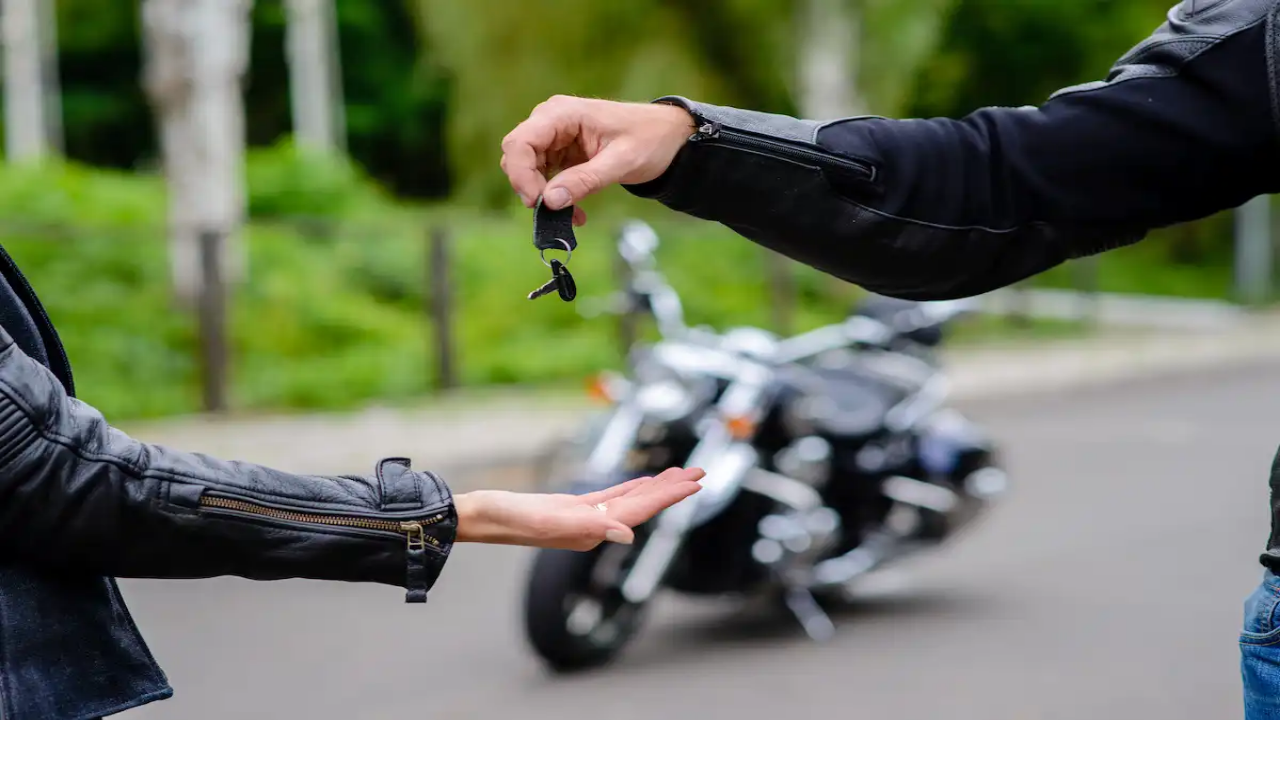

--- FILE ---
content_type: text/html; charset=utf-8
request_url: https://bioblog.it/es/comprar-una-moto-nueva-o-usada-aspectos-a-considerar-y-tipos-de-compra/
body_size: 52948
content:
<!DOCTYPE html><html lang="es"><head><meta charSet="utf-8"/><link rel="icon" href="/favicon.ico"/><meta name="viewport" content="width=device-width, initial-scale=1, maximum-scale=1"/><title>Comprar una moto nueva o usada: aspectos a considerar y tipos de compra | BioBlog</title><meta name="robots" content="index, follow, max-snippet:-1, max-image-preview:large, max-video-preview:-1"/><link rel="canonical" href="https://bioblog.it/es/comprar-una-moto-nueva-o-usada-aspectos-a-considerar-y-tipos-de-compra/"/><meta property="og:locale" content="it_IT"/><meta property="og:type" content="article"/><meta property="og:title" content="Comprar una moto nueva o usada: aspectos a considerar y tipos de compra | BioBlog"/><meta property="og:description" content="Comprar una moto es una decisión apasionante para los amantes de las dos ruedas. A la hora de elegir una moto, una de las principales consideraciones a realizar es entre una moto nueva o usada. En este artículo exploraremos los aspectos a tener en cuenta a la hora de elegir entre una moto nueva y… Continua a leggere Comprar una moto nueva o usada: aspectos a considerar y tipos de compra"/><meta property="og:url" content="https://bioblog.it/comprar-una-moto-nueva-o-usada-aspectos-a-considerar-y-tipos-de-compra/"/><meta property="og:site_name" content="BioBlog"/><meta property="article:published_time" content="2023-06-01T12:04:41+00:00"/><meta property="og:image" content="https://bioblog.it/wp-content/uploads/2023/06/buy-new-moto.jpeg"/><meta name="author" content="elisa"/><meta name="twitter:card" content="summary_large_image"/><meta name="twitter:label1" content="Scritto da"/><meta name="twitter:data1" content="elisa"/><meta name="twitter:label2" content="Tempo di lettura stimato"/><meta name="twitter:data2" content="3 minuti"/><script type="application/ld+json" class="yoast-schema-graph">{"@context":"https://schema.org","@graph":[{"@type":"WebPage","@id":"https://bioblog.it/comprar-una-moto-nueva-o-usada-aspectos-a-considerar-y-tipos-de-compra/","url":"https://bioblog.it/comprar-una-moto-nueva-o-usada-aspectos-a-considerar-y-tipos-de-compra/","name":"Comprar una moto nueva o usada: aspectos a considerar y tipos de compra | BioBlog","isPartOf":{"@id":"https://bioblog.it/#website"},"datePublished":"2023-06-01T12:04:41+00:00","dateModified":"2023-06-01T12:04:41+00:00","author":{"@id":"https://bioblog.it/#/schema/person/d5e3d21d1e677358f698fae7a9772af8"},"breadcrumb":{"@id":"https://bioblog.it/comprar-una-moto-nueva-o-usada-aspectos-a-considerar-y-tipos-de-compra/#breadcrumb"},"inLanguage":"it-IT","potentialAction":[{"@type":"ReadAction","target":["https://bioblog.it/comprar-una-moto-nueva-o-usada-aspectos-a-considerar-y-tipos-de-compra/"]}]},{"@type":"BreadcrumbList","@id":"https://bioblog.it/comprar-una-moto-nueva-o-usada-aspectos-a-considerar-y-tipos-de-compra/#breadcrumb","itemListElement":[{"@type":"ListItem","position":1,"name":"Home","item":"https://bioblog.it/"},{"@type":"ListItem","position":2,"name":"Comprar una moto nueva o usada: aspectos a considerar y tipos de compra"}]},{"@type":"WebSite","@id":"https://bioblog.it/#website","url":"https://bioblog.it/","name":"BioBlog","description":"The best money-saving ideas","potentialAction":[{"@type":"SearchAction","target":{"@type":"EntryPoint","urlTemplate":"https://bioblog.it/?s={search_term_string}"},"query-input":"required name=search_term_string"}],"inLanguage":"it-IT"},{"@type":"Person","@id":"https://bioblog.it/#/schema/person/d5e3d21d1e677358f698fae7a9772af8","name":"elisa","image":{"@type":"ImageObject","inLanguage":"it-IT","@id":"https://bioblog.it/#/schema/person/image/","url":"https://secure.gravatar.com/avatar/cae78f01d28ab9878252d7de9d9adfb2?s=96&d=mm&r=g","contentUrl":"https://secure.gravatar.com/avatar/cae78f01d28ab9878252d7de9d9adfb2?s=96&d=mm&r=g","caption":"elisa"},"url":"https://bioblog.it/author/elisa/"}]}</script><meta name="next-head-count" content="21"/><script>
              window.dataLayer = window.dataLayer || [];
              function gtag(){dataLayer.push(arguments);}
              gtag('consent', 'default', {
                'ad_storage': 'denied',
                'analytics_storage': 'denied',
                'functionality_storage': 'denied',
                'personalization_storage': 'denied',
                'security_storage': 'denied',
                'ad_user_data': 'denied',
                'ad_personalization': 'denied',
                'wait_for_update': 1500
              });
                </script><meta charSet="utf-8"/><link href="https://pagead2.googlesyndication.com" rel="preconnect" crossorigin=""/><link href="https://www.googletagmanager.com" rel="preconnect" crossorigin=""/><link href="https://cmp.quantcast.com" rel="preconnect" crossorigin=""/><link href="https://secure.quantserve.com" rel="preconnect" crossorigin=""/><link rel="alternate" hrefLang="es" href="https://bioblog.it/es/comprar-una-moto-nueva-o-usada-aspectos-a-considerar-y-tipos-de-compra"/><script data-ad-client="ca-pub-3821133970955797" async="" src="https://pagead2.googlesyndication.com/pagead/js/adsbygoogle.js"></script><script async="" src="https://www.googletagmanager.com/gtag/js?id=G-4SXN6ETEG1"></script><script>
                window.dataLayer = window.dataLayer || [];
                function gtag(){dataLayer.push(arguments);}
                gtag('js', new Date());

                
      gtag('config', 'G-4SXN6ETEG1', {
        page_path: window.location.pathname + window.location.search,
      });
    
              </script><link rel="preload" href="/_next/static/css/dd642d01ac444451.css" as="style"/><link rel="stylesheet" href="/_next/static/css/dd642d01ac444451.css" data-n-g=""/><link rel="preload" href="/_next/static/css/1f07da6a75f686ce.css" as="style"/><link rel="stylesheet" href="/_next/static/css/1f07da6a75f686ce.css" data-n-p=""/><noscript data-n-css=""></noscript><script defer="" nomodule="" src="/_next/static/chunks/polyfills-c67a75d1b6f99dc8.js"></script><script src="/_next/static/chunks/webpack-be274a968acd0aec.js" defer=""></script><script src="/_next/static/chunks/framework-0c7baedefba6b077.js" defer=""></script><script src="/_next/static/chunks/main-6896c6d1dbd35f6b.js" defer=""></script><script src="/_next/static/chunks/pages/_app-e5b5b097679e3907.js" defer=""></script><script src="/_next/static/chunks/664-9b30d0f1d62471b3.js" defer=""></script><script src="/_next/static/chunks/841-cd81bc6600ff8252.js" defer=""></script><script src="/_next/static/chunks/488-d71aa5b4469de505.js" defer=""></script><script src="/_next/static/chunks/849-df941fcc5239987e.js" defer=""></script><script src="/_next/static/chunks/648-7f1ee199bab6c3d0.js" defer=""></script><script src="/_next/static/chunks/710-ce8b4ffdd1be7602.js" defer=""></script><script src="/_next/static/chunks/892-f00bac370687f072.js" defer=""></script><script src="/_next/static/chunks/pages/%5B...slug%5D-094e155876dc5731.js" defer=""></script><script src="/_next/static/85sTeYpktQLFdaLb5Sljj/_buildManifest.js" defer=""></script><script src="/_next/static/85sTeYpktQLFdaLb5Sljj/_ssgManifest.js" defer=""></script><style id="__jsx-ca2dad141c7050a4">.st0.jsx-ca2dad141c7050a4{fill-rule:evenodd;clip-rule:evenodd;fill:#6ee5b4}}
      </style><style id="__jsx-491a6b1787b10ff0">.st0.jsx-491a6b1787b10ff0{fill:#fff}.st1.jsx-491a6b1787b10ff0{fill:#6ee5b4}.st2.jsx-491a6b1787b10ff0{fill-rule:evenodd;clip-rule:evenodd;fill:#6ee5b4}</style><style id="__jsx-c248fe81e0c21820">.st0.jsx-c248fe81e0c21820{fill:#fff}</style></head><body><div id="fb-webview-anchor" tabindex="0" style="position:absolute;top:0;left:0;width:0;height:0;opacity:0"></div><script>
            (function() {
              const ua = navigator.userAgent || "";
              const href = window.location.href || "";
              const isFacebookInApp = /FBAN|FBAV|FB_IAB/.test(ua);
              const isFromFacebookAd = /[?&]fbclid=/.test(href); // tipico delle ADV
  
              if (!isFacebookInApp || !isFromFacebookAd) {
                return; // fuori dal contesto "FB adv landing" → non facciamo nulla
              }
  
              const start = Date.now();
  
              function lockScroll() {
                document.documentElement.style.overflow = "hidden";
                document.body.style.overflow = "hidden";
                window.scrollTo(0, 0);
              }
  
              function unlockScroll() {
                document.documentElement.style.overflow = "";
                document.body.style.overflow = "";
                window.scrollTo(0, 0);
              }
  
              // blocca da subito
              lockScroll();
  
              // per i primi ~2 secondi, ributtiamo su in alto ogni volta
              const interval = setInterval(function() {
                lockScroll();
  
                if (Date.now() - start > 2000) {
                  clearInterval(interval);
                  unlockScroll();
                  window.scrollTo(0, 0);
                }
              }, 100);
  
              window.addEventListener("beforeunload", function() {
                clearInterval(interval);
              });
            })();
          </script><div id="__next"><div id="custom-page" class="Page_container__8JU01"><header class="Header_header__OeEZd"><svg xmlns="http://www.w3.org/2000/svg" viewBox="0 0 173.1 173.6" class="jsx-ca2dad141c7050a4 logo icon Header_logo__cm_Kr"><path d="M98,109.5v-8.7c0-1.5,1.2-2.6,2.6-2.6h8.7c1.5,0,2.7,1.2,2.7,2.6v8.7c0,1.5-1.2,2.7-2.7,2.7h-8.7 C99.2,112.2,98,111,98,109.5L98,109.5z M109.4,75.6h-8.7c-1.5,0-2.6-1.2-2.6-2.6v-8.7c0-1.5,1.2-2.7,2.6-2.7h8.7 c1.5,0,2.6,1.2,2.6,2.7v8.7C112.1,74.4,110.9,75.6,109.4,75.6L109.4,75.6z M92.8,47.1v7.7c0,1.3-1,2.3-2.3,2.3h-7.7 c-1.3,0-2.3-1-2.3-2.3v-7.7c0-1.3,1-2.3,2.3-2.3h7.7C91.7,44.8,92.8,45.8,92.8,47.1L92.8,47.1z M91.5,33.5v6.1c0,1-0.8,1.8-1.8,1.8 h-6.1c-1,0-1.8-0.8-1.8-1.8v-6.1c0-1,0.8-1.8,1.8-1.8h6.1C90.7,31.7,91.5,32.5,91.5,33.5L91.5,33.5z M151.7,72.7h-5.1 c-0.9,0-1.6-0.7-1.6-1.6V66c0-0.9,0.7-1.6,1.6-1.6h5.1c0.9,0,1.6,0.7,1.6,1.6v5.1C153.2,72,152.5,72.7,151.7,72.7L151.7,72.7z M126.5,74.7h-7.7c-1.3,0-2.3-1-2.3-2.3v-7.7c0-1.3,1-2.3,2.3-2.3h7.7c1.3,0,2.3,1,2.3,2.3v7.7C128.8,73.6,127.8,74.7,126.5,74.7 L126.5,74.7z M140.1,73.4H134c-1,0-1.8-0.8-1.8-1.8v-6.1c0-1,0.8-1.8,1.8-1.8h6.1c1,0,1.8,0.8,1.8,1.8v6.1 C141.9,72.6,141.1,73.4,140.1,73.4L140.1,73.4z M161.4,71.8h-4c-0.7,0-1.2-0.6-1.2-1.2v-4c0-0.7,0.5-1.2,1.2-1.2h4 c0.7,0,1.2,0.6,1.2,1.2v4C162.7,71.2,162.1,71.8,161.4,71.8L161.4,71.8z M169.9,71.1h-3.2c-0.5,0-1-0.4-1-1v-3.2c0-0.5,0.4-1,1-1 h3.2c0.5,0,1,0.4,1,1v3.2C170.9,70.7,170.4,71.1,169.9,71.1L169.9,71.1z M109.2,21.9v5.1c0,0.9-0.7,1.6-1.6,1.6h-5.1 c-0.9,0-1.6-0.7-1.6-1.6v-5.1c0-0.9,0.7-1.6,1.6-1.6h5.1C108.5,20.4,109.2,21.1,109.2,21.9L109.2,21.9z M111.2,47.1v7.7 c0,1.3-1,2.3-2.3,2.3h-7.7c-1.3,0-2.3-1-2.3-2.3v-7.7c0-1.3,1-2.3,2.3-2.3h7.7C110.1,44.8,111.2,45.8,111.2,47.1L111.2,47.1z M109.9,33.5v6.1c0,1-0.8,1.8-1.8,1.8H102c-1,0-1.8-0.8-1.8-1.8v-6.1c0-1,0.8-1.8,1.8-1.8h6.1C109.1,31.7,109.9,32.5,109.9,33.5 L109.9,33.5z M75.5,64.1v8.7c0,1.5-1.2,2.7-2.7,2.7h-8.7c-1.5,0-2.6-1.2-2.6-2.7v-8.7c0-1.5,1.2-2.7,2.6-2.7h8.7 C74.3,61.5,75.5,62.7,75.5,64.1L75.5,64.1z M47,80.8h7.7c1.3,0,2.3,1,2.3,2.3v7.7c0,1.3-1,2.3-2.3,2.3H47c-1.3,0-2.3-1-2.3-2.3v-7.7 C44.7,81.8,45.7,80.8,47,80.8L47,80.8z M33.4,82.1h6.1c1,0,1.8,0.8,1.8,1.8V90c0,1-0.8,1.8-1.8,1.8h-6.1c-1,0-1.8-0.8-1.8-1.8v-6.1 C31.6,82.9,32.4,82.1,33.4,82.1L33.4,82.1z M72.6,21.9V27c0,0.9-0.7,1.6-1.6,1.6h-5.1c-0.9,0-1.6-0.7-1.6-1.6v-5.1 c0-0.9,0.7-1.6,1.6-1.6H71C71.9,20.3,72.6,21,72.6,21.9L72.6,21.9z M74.6,47v7.7c0,1.3-1,2.3-2.3,2.3h-7.7c-1.3,0-2.3-1-2.3-2.3V47 c0-1.3,1-2.3,2.3-2.3h7.7C73.5,44.7,74.6,45.8,74.6,47L74.6,47z M73.3,33.5v6.1c0,1-0.8,1.8-1.8,1.8h-6.1c-1,0-1.8-0.8-1.8-1.8v-6.1 c0-1,0.8-1.8,1.8-1.8h6.1C72.5,31.6,73.3,32.5,73.3,33.5L73.3,33.5z M71.7,12.1v4c0,0.7-0.6,1.2-1.2,1.2h-4c-0.7,0-1.2-0.6-1.2-1.2 v-4c0-0.7,0.6-1.2,1.2-1.2h4C71.1,10.9,71.7,11.4,71.7,12.1L71.7,12.1z M71,3.7v3.2c0,0.5-0.4,1-1,1h-3.2c-0.5,0-1-0.4-1-1V3.7 c0-0.5,0.4-1,1-1h3.2C70.6,2.7,71,3.1,71,3.7L71,3.7z M21.8,64.4H27c0.9,0,1.6,0.7,1.6,1.6v5.1c0,0.9-0.7,1.6-1.6,1.6h-5.1 c-0.9,0-1.6-0.7-1.6-1.6v-5.1C20.3,65.1,21,64.4,21.8,64.4L21.8,64.4z M47,62.4h7.7c1.3,0,2.3,1,2.3,2.3v7.7c0,1.3-1,2.3-2.3,2.3H47 c-1.3,0-2.3-1-2.3-2.3v-7.7C44.7,63.4,45.7,62.4,47,62.4L47,62.4z M33.4,63.6h6.1c1,0,1.8,0.8,1.8,1.8v6.1c0,1-0.8,1.8-1.8,1.8h-6.1 c-1,0-1.8-0.8-1.8-1.8v-6.1C31.6,64.5,32.4,63.6,33.4,63.6L33.4,63.6z M64,98.1h8.7c1.5,0,2.6,1.2,2.6,2.7v8.7 c0,1.5-1.2,2.7-2.6,2.7H64c-1.5,0-2.7-1.2-2.7-2.7v-8.7C61.4,99.3,62.6,98.1,64,98.1L64,98.1z M80.7,126.6v-7.7c0-1.3,1-2.3,2.3-2.3 h7.7c1.3,0,2.3,1,2.3,2.3v7.7c0,1.3-1,2.3-2.3,2.3H83C81.7,128.9,80.7,127.8,80.7,126.6L80.7,126.6z M82,140.1v-6.1 c0-1,0.8-1.8,1.8-1.8h6.1c1,0,1.8,0.8,1.8,1.8v6.1c0,1-0.8,1.8-1.8,1.8h-6.1C82.8,142,82,141.2,82,140.1L82,140.1z M21.8,101h5.1 c0.9,0,1.6,0.7,1.6,1.6v5.1c0,0.9-0.7,1.6-1.6,1.6h-5.1c-0.9,0-1.6-0.7-1.6-1.6v-5.1C20.2,101.7,20.9,101,21.8,101L21.8,101z M46.9,99h7.7c1.3,0,2.3,1,2.3,2.3v7.7c0,1.3-1,2.3-2.3,2.3h-7.7c-1.3,0-2.3-1-2.3-2.3v-7.7C44.6,100,45.7,99,46.9,99L46.9,99z M33.4,100.2h6.1c1,0,1.8,0.8,1.8,1.8v6.1c0,1-0.8,1.8-1.8,1.8h-6.1c-1,0-1.8-0.8-1.8-1.8v-6.1C31.5,101.1,32.4,100.2,33.4,100.2 L33.4,100.2z M12,101.9h4c0.7,0,1.2,0.6,1.2,1.2v4c0,0.7-0.6,1.2-1.2,1.2h-4c-0.7,0-1.2-0.6-1.2-1.2v-4 C10.8,102.4,11.3,101.9,12,101.9L12,101.9z M3.6,102.5h3.2c0.5,0,1,0.4,1,1v3.2c0,0.5-0.4,1-1,1H3.6c-0.5,0-1-0.4-1-1v-3.2 C2.6,102.9,3,102.5,3.6,102.5L3.6,102.5z M64.3,151.7v-5.1c0-0.9,0.7-1.6,1.6-1.6H71c0.9,0,1.6,0.7,1.6,1.6v5.1 c0,0.9-0.7,1.6-1.6,1.6h-5.1C65,153.3,64.3,152.6,64.3,151.7L64.3,151.7z M62.3,126.6v-7.7c0-1.3,1-2.3,2.3-2.3h7.7 c1.3,0,2.3,1,2.3,2.3v7.7c0,1.3-1,2.3-2.3,2.3h-7.7C63.3,128.9,62.3,127.8,62.3,126.6L62.3,126.6z M63.5,140.1v-6.1 c0-1,0.8-1.8,1.8-1.8h6.1c1,0,1.8,0.8,1.8,1.8v6.1c0,1-0.8,1.8-1.8,1.8h-6.1C64.4,142,63.5,141.2,63.5,140.1L63.5,140.1z M126.5,92.9h-7.7c-1.3,0-2.3-1-2.3-2.3v-7.7c0-1.3,1-2.3,2.3-2.3h7.7c1.3,0,2.3,1,2.3,2.3v7.7C128.8,91.8,127.7,92.9,126.5,92.9 L126.5,92.9z M140,91.6H134c-1,0-1.8-0.8-1.8-1.8v-6.1c0-1,0.8-1.8,1.8-1.8h6.1c1,0,1.8,0.8,1.8,1.8v6.1 C141.9,90.7,141.1,91.6,140,91.6L140,91.6z M100.9,151.8v-5.1c0-0.9,0.7-1.6,1.6-1.6h5.1c0.9,0,1.6,0.7,1.6,1.6v5.1 c0,0.9-0.7,1.6-1.6,1.6h-5.1C101.6,153.3,100.9,152.6,100.9,151.8L100.9,151.8z M98.9,126.6v-7.7c0-1.3,1-2.3,2.3-2.3h7.7 c1.3,0,2.3,1,2.3,2.3v7.7c0,1.3-1,2.3-2.3,2.3h-7.7C99.9,128.9,98.9,127.9,98.9,126.6L98.9,126.6z M100.1,140.2v-6.1 c0-1,0.8-1.8,1.8-1.8h6.1c1,0,1.8,0.8,1.8,1.8v6.1c0,1-0.8,1.8-1.8,1.8H102C101,142,100.1,141.2,100.1,140.2L100.1,140.2z M101.8,161.5v-4c0-0.7,0.6-1.2,1.2-1.2h4c0.7,0,1.2,0.6,1.2,1.2v4c0,0.7-0.6,1.2-1.2,1.2h-4C102.3,162.8,101.8,162.2,101.8,161.5 L101.8,161.5z M102.4,170v-3.2c0-0.5,0.4-1,1-1h3.2c0.5,0,1,0.4,1,1v3.2c0,0.5-0.4,1-1,1h-3.2C102.8,171,102.4,170.5,102.4,170 L102.4,170z M151.6,109.3h-5.1c-0.9,0-1.6-0.7-1.6-1.6v-5.1c0-0.9,0.7-1.6,1.6-1.6h5.1c0.9,0,1.6,0.7,1.6,1.6v5.1 C153.2,108.6,152.5,109.3,151.6,109.3L151.6,109.3z M126.5,111.3h-7.7c-1.3,0-2.3-1-2.3-2.3v-7.7c0-1.3,1-2.3,2.3-2.3h7.7 c1.3,0,2.3,1,2.3,2.3v7.7C128.8,110.2,127.7,111.3,126.5,111.3L126.5,111.3z M140,110H134c-1,0-1.8-0.8-1.8-1.8v-6.1 c0-1,0.8-1.8,1.8-1.8h6.1c1,0,1.8,0.8,1.8,1.8v6.1C141.9,109.2,141.1,110,140,110z" class="jsx-ca2dad141c7050a4 st0"></path></svg><svg xmlns="http://www.w3.org/2000/svg" viewBox="0 0 579 157.1" class="jsx-491a6b1787b10ff0 logo horizontal Header_logo__cm_Kr"><g class="jsx-491a6b1787b10ff0"><path d="M172,44.3h19.6c9.1,0,15.9,1.3,20.4,3.8c5.2,2.9,7.6,7.4,7.6,13c0,7.2-4,11.4-10.1,13.7v0.2   c8.5,2.5,12.8,8.1,12.8,16.4c0,8.3-4.3,14.4-12.8,17.7c-4.6,1.8-10.4,2.6-17.6,2.6h-20V44.3z M194.6,72.1c6,0,10.3-2.2,10.3-7.7   c0-2.1-0.7-4.5-3.2-5.9c-2.4-1.4-6.5-1.7-10.4-1.7h-4.6v15.2H194.6z M192.3,98.9c5.3,0,8.9-0.4,11.1-1.3c3.2-1.3,4.2-3.8,4.2-6.8   c0-5.9-4.1-8.5-12-8.5h-8.8v16.6H192.3z" class="jsx-491a6b1787b10ff0 st0"></path><path d="M231.4,44.3h14.8v67.3h-14.8V44.3z" class="jsx-491a6b1787b10ff0 st0"></path><path d="M255.5,77.9c0-19.6,15.1-34.7,35.1-34.7c20,0,35.1,15.1,35.1,34.7c0,19.6-15.1,34.7-35.1,34.7   C270.6,112.6,255.5,97.5,255.5,77.9z M310.9,77.9c0-11.9-8.7-21.3-20.3-21.3s-20.3,9.4-20.3,21.3s8.7,21.3,20.3,21.3   S310.9,89.8,310.9,77.9z" class="jsx-491a6b1787b10ff0 st0"></path><path d="M337.2,44.3h17.5c8,0,13,0.9,17,3.3c4.9,3,7.7,8,7.7,13.8c0,7.3-4.4,12.7-11.4,14.8v0.2   c8.5,1.5,14.1,7.4,14.1,16.4c0,6.1-2.7,11.1-7.2,14.4c-4.2,3-9.4,4.4-20.3,4.4h-17.4V44.3z M358.4,74.7c8.5,0,15.3-4.2,15.3-12.5   c0-4.6-2-7.9-5.6-10c-3.1-1.9-6.8-2.6-14-2.6h-11.2v25.2H358.4z M355,106.3c9.2,0,13.5-1.2,16.5-3.4c2.5-1.9,4.9-5.2,4.9-10.1   c0-8.4-6.9-13.4-17.5-13.4h-16.1v26.9H355z" class="jsx-491a6b1787b10ff0 st1"></path><path d="M396,44.3h5.7v62.1H435v5.2h-39V44.3z" class="jsx-491a6b1787b10ff0 st1"></path><path d="M473.4,43.2c19.3,0,33.9,15.2,33.9,34.7c0,19.4-14.6,34.7-33.9,34.7s-33.9-15.2-33.9-34.7   C439.5,58.5,454.1,43.2,473.4,43.2z M473.4,107.3c16.4,0,28.2-13,28.2-29.4c0-16.4-11.9-29.4-28.2-29.4s-28.2,13-28.2,29.4   C445.2,94.3,457.1,107.3,473.4,107.3z" class="jsx-491a6b1787b10ff0 st1"></path><path d="M573.1,106.2c-5.9,3.8-14,6.3-22.3,6.3c-20.1,0-34.7-15-34.7-34.6c0-19.5,14.2-34.7,35.2-34.7   c7.8,0,14.5,2.1,19.8,5.2V55c-5.2-3.8-12.2-6.4-20-6.4c-17.7,0-29.4,13-29.4,29.4c0,16.2,11.4,29.5,29.5,29.5c6,0,11.8-1.5,16.2-4   V84.5h-17.1v-5.2h22.8V106.2z" class="jsx-491a6b1787b10ff0 st1"></path></g><path d="M96,97.9v-7.7c0-1.3,1-2.3,2.3-2.3h7.7c1.3,0,2.3,1,2.3,2.3v7.7c0,1.3-1,2.3-2.3,2.3h-7.7  C97,100.2,96,99.2,96,97.9L96,97.9z M106,68.1h-7.7c-1.3,0-2.3-1-2.3-2.3v-7.7c0-1.3,1-2.3,2.3-2.3h7.7c1.3,0,2.3,1,2.3,2.3v7.7  C108.3,67.1,107.3,68.1,106,68.1L106,68.1z M91.4,43.1v6.7c0,1.1-0.9,2-2,2h-6.7c-1.1,0-2-0.9-2-2v-6.7c0-1.1,0.9-2,2-2h6.7  C90.5,41.1,91.4,42,91.4,43.1L91.4,43.1z M90.3,31.2v5.3c0,0.9-0.7,1.6-1.6,1.6h-5.3c-0.9,0-1.6-0.7-1.6-1.6v-5.3  c0-0.9,0.7-1.6,1.6-1.6h5.3C89.5,29.6,90.3,30.3,90.3,31.2L90.3,31.2z M143.1,65.6h-4.5c-0.8,0-1.4-0.6-1.4-1.4v-4.5  c0-0.8,0.6-1.4,1.4-1.4h4.5c0.8,0,1.4,0.6,1.4,1.4v4.5C144.5,65,143.9,65.6,143.1,65.6L143.1,65.6z M121,67.3h-6.7c-1.1,0-2-0.9-2-2  v-6.7c0-1.1,0.9-2,2-2h6.7c1.1,0,2,0.9,2,2v6.7C123,66.4,122.1,67.3,121,67.3L121,67.3z M132.9,66.2h-5.3c-0.9,0-1.6-0.7-1.6-1.6  v-5.3c0-0.9,0.7-1.6,1.6-1.6h5.3c0.9,0,1.6,0.7,1.6,1.6v5.3C134.5,65.5,133.8,66.2,132.9,66.2L132.9,66.2z M151.7,64.8h-3.5  c-0.6,0-1.1-0.5-1.1-1.1v-3.5c0-0.6,0.5-1.1,1.1-1.1h3.5c0.6,0,1.1,0.5,1.1,1.1v3.5C152.8,64.3,152.3,64.8,151.7,64.8L151.7,64.8z  M159.1,64.2h-2.8c-0.5,0-0.9-0.4-0.9-0.9v-2.8c0-0.5,0.4-0.9,0.9-0.9h2.8c0.5,0,0.9,0.4,0.9,0.9v2.8  C160,63.8,159.6,64.2,159.1,64.2L159.1,64.2z M105.8,21v4.5c0,0.8-0.6,1.4-1.4,1.4h-4.5c-0.8,0-1.4-0.6-1.4-1.4V21  c0-0.8,0.6-1.4,1.4-1.4h4.5C105.2,19.6,105.8,20.2,105.8,21L105.8,21z M107.6,43.1v6.7c0,1.1-0.9,2-2,2h-6.7c-1.1,0-2-0.9-2-2v-6.7  c0-1.1,0.9-2,2-2h6.7C106.6,41.1,107.6,42,107.6,43.1L107.6,43.1z M106.4,31.2v5.3c0,0.9-0.7,1.6-1.6,1.6h-5.3  c-0.9,0-1.6-0.7-1.6-1.6v-5.3c0-0.9,0.7-1.6,1.6-1.6h5.3C105.7,29.6,106.4,30.3,106.4,31.2L106.4,31.2z M76.2,58.1v7.7  c0,1.3-1,2.3-2.3,2.3h-7.7c-1.3,0-2.3-1-2.3-2.3v-7.7c0-1.3,1-2.3,2.3-2.3h7.7C75.1,55.7,76.2,56.8,76.2,58.1L76.2,58.1z M51.2,72.7  h6.7c1.1,0,2,0.9,2,2v6.7c0,1.1-0.9,2-2,2h-6.7c-1.1,0-2-0.9-2-2v-6.7C49.1,73.6,50.1,72.7,51.2,72.7L51.2,72.7z M39.2,73.8h5.3  c0.9,0,1.6,0.7,1.6,1.6v5.3c0,0.9-0.7,1.6-1.6,1.6h-5.3c-0.9,0-1.6-0.7-1.6-1.6v-5.3C37.6,74.5,38.4,73.8,39.2,73.8L39.2,73.8z  M73.6,21v4.5c0,0.8-0.6,1.4-1.4,1.4h-4.5c-0.8,0-1.4-0.6-1.4-1.4V21c0-0.8,0.6-1.4,1.4-1.4h4.5C73,19.6,73.6,20.2,73.6,21L73.6,21z  M75.4,43.1v6.7c0,1.1-0.9,2-2,2h-6.7c-1.1,0-2-0.9-2-2v-6.7c0-1.1,0.9-2,2-2h6.7C74.5,41,75.4,41.9,75.4,43.1L75.4,43.1z  M74.3,31.1v5.3c0,0.9-0.7,1.6-1.6,1.6h-5.3c-0.9,0-1.6-0.7-1.6-1.6v-5.3c0-0.9,0.7-1.6,1.6-1.6h5.3C73.6,29.5,74.3,30.3,74.3,31.1  L74.3,31.1z M72.9,12.4v3.5c0,0.6-0.5,1.1-1.1,1.1h-3.5c-0.6,0-1.1-0.5-1.1-1.1v-3.5c0-0.6,0.5-1.1,1.1-1.1h3.5  C72.4,11.3,72.9,11.8,72.9,12.4L72.9,12.4z M72.3,5v2.8c0,0.5-0.4,0.9-0.9,0.9h-2.8c-0.5,0-0.9-0.4-0.9-0.9V5c0-0.5,0.4-0.9,0.9-0.9  h2.8C71.9,4.1,72.3,4.5,72.3,5L72.3,5z M29.1,58.3h4.5c0.8,0,1.4,0.6,1.4,1.4v4.5c0,0.8-0.6,1.4-1.4,1.4h-4.5  c-0.8,0-1.4-0.6-1.4-1.4v-4.5C27.7,58.9,28.3,58.3,29.1,58.3L29.1,58.3z M51.2,56.5h6.7c1.1,0,2,0.9,2,2v6.7c0,1.1-0.9,2-2,2h-6.7  c-1.1,0-2-0.9-2-2v-6.7C49.1,57.4,50.1,56.5,51.2,56.5L51.2,56.5z M39.2,57.6h5.3c0.9,0,1.6,0.7,1.6,1.6v5.3c0,0.9-0.7,1.6-1.6,1.6  h-5.3c-0.9,0-1.6-0.7-1.6-1.6v-5.3C37.6,58.4,38.4,57.6,39.2,57.6L39.2,57.6z M66.2,87.9h7.7c1.3,0,2.3,1,2.3,2.3v7.7  c0,1.3-1,2.3-2.3,2.3h-7.7c-1.3,0-2.3-1-2.3-2.3v-7.7C63.8,88.9,64.9,87.9,66.2,87.9L66.2,87.9z M80.8,112.9v-6.7c0-1.1,0.9-2,2-2  h6.7c1.1,0,2,0.9,2,2v6.7c0,1.1-0.9,2-2,2h-6.7C81.7,114.9,80.8,114,80.8,112.9L80.8,112.9z M81.9,124.8v-5.3c0-0.9,0.7-1.6,1.6-1.6  h5.3c0.9,0,1.6,0.7,1.6,1.6v5.3c0,0.9-0.7,1.6-1.6,1.6h-5.3C82.6,126.4,81.9,125.7,81.9,124.8L81.9,124.8z M29,90.4h4.5  c0.8,0,1.4,0.6,1.4,1.4v4.5c0,0.8-0.6,1.4-1.4,1.4H29c-0.8,0-1.4-0.6-1.4-1.4v-4.5C27.7,91,28.3,90.4,29,90.4L29,90.4z M51.1,88.7  h6.7c1.1,0,2,0.9,2,2v6.7c0,1.1-0.9,2-2,2h-6.7c-1.1,0-2-0.9-2-2v-6.7C49.1,89.6,50,88.7,51.1,88.7L51.1,88.7z M39.2,89.8h5.3  c0.9,0,1.6,0.7,1.6,1.6v5.3c0,0.9-0.7,1.6-1.6,1.6h-5.3c-0.9,0-1.6-0.7-1.6-1.6v-5.3C37.6,90.5,38.3,89.8,39.2,89.8L39.2,89.8z  M20.5,91.2H24c0.6,0,1.1,0.5,1.1,1.1v3.5c0,0.6-0.5,1.1-1.1,1.1h-3.5c-0.6,0-1.1-0.5-1.1-1.1v-3.5C19.4,91.7,19.9,91.2,20.5,91.2  L20.5,91.2z M13,91.8h2.8c0.5,0,0.9,0.4,0.9,0.9v2.8c0,0.5-0.4,0.9-0.9,0.9H13c-0.5,0-0.9-0.4-0.9-0.9v-2.8  C12.2,92.2,12.6,91.8,13,91.8L13,91.8z M66.4,135v-4.5c0-0.8,0.6-1.4,1.4-1.4h4.5c0.8,0,1.4,0.6,1.4,1.4v4.5c0,0.8-0.6,1.4-1.4,1.4  h-4.5C67,136.4,66.4,135.8,66.4,135L66.4,135z M64.6,112.9v-6.7c0-1.1,0.9-2,2-2h6.7c1.1,0,2,0.9,2,2v6.7c0,1.1-0.9,2-2,2h-6.7  C65.5,114.9,64.6,114,64.6,112.9L64.6,112.9z M65.7,124.8v-5.3c0-0.9,0.7-1.6,1.6-1.6h5.3c0.9,0,1.6,0.7,1.6,1.6v5.3  c0,0.9-0.7,1.6-1.6,1.6h-5.3C66.5,126.4,65.7,125.7,65.7,124.8L65.7,124.8z M121,83.3h-6.7c-1.1,0-2-0.9-2-2v-6.7c0-1.1,0.9-2,2-2  h6.7c1.1,0,2,0.9,2,2v6.7C123,82.4,122.1,83.3,121,83.3L121,83.3z M132.9,82.2h-5.3c-0.9,0-1.6-0.7-1.6-1.6v-5.3  c0-0.9,0.7-1.6,1.6-1.6h5.3c0.9,0,1.6,0.7,1.6,1.6v5.3C134.5,81.4,133.8,82.2,132.9,82.2L132.9,82.2z M98.5,135v-4.5  c0-0.8,0.6-1.4,1.4-1.4h4.5c0.8,0,1.4,0.6,1.4,1.4v4.5c0,0.8-0.6,1.4-1.4,1.4h-4.5C99.1,136.4,98.5,135.8,98.5,135L98.5,135z  M96.7,112.9v-6.7c0-1.1,0.9-2,2-2h6.7c1.1,0,2,0.9,2,2v6.7c0,1.1-0.9,2-2,2h-6.7C97.6,115,96.7,114,96.7,112.9L96.7,112.9z  M97.9,124.9v-5.3c0-0.9,0.7-1.6,1.6-1.6h5.3c0.9,0,1.6,0.7,1.6,1.6v5.3c0,0.9-0.7,1.6-1.6,1.6h-5.3  C98.6,126.5,97.9,125.7,97.9,124.9L97.9,124.9z M99.3,143.6v-3.5c0-0.6,0.5-1.1,1.1-1.1h3.5c0.6,0,1.1,0.5,1.1,1.1v3.5  c0,0.6-0.5,1.1-1.1,1.1h-3.5C99.8,144.7,99.3,144.2,99.3,143.6L99.3,143.6z M99.9,151v-2.8c0-0.5,0.4-0.9,0.9-0.9h2.8  c0.5,0,0.9,0.4,0.9,0.9v2.8c0,0.5-0.4,0.9-0.9,0.9h-2.8C100.2,151.9,99.9,151.5,99.9,151L99.9,151z M143.1,97.7h-4.5  c-0.8,0-1.4-0.6-1.4-1.4v-4.5c0-0.8,0.6-1.4,1.4-1.4h4.5c0.8,0,1.4,0.6,1.4,1.4v4.5C144.4,97.1,143.8,97.7,143.1,97.7L143.1,97.7z  M121,99.5h-6.7c-1.1,0-2-0.9-2-2v-6.7c0-1.1,0.9-2,2-2h6.7c1.1,0,2,0.9,2,2v6.7C123,98.6,122.1,99.5,121,99.5L121,99.5z  M132.9,98.3h-5.3c-0.9,0-1.6-0.7-1.6-1.6v-5.3c0-0.9,0.7-1.6,1.6-1.6h5.3c0.9,0,1.6,0.7,1.6,1.6v5.3  C134.5,97.6,133.8,98.3,132.9,98.3z" class="jsx-491a6b1787b10ff0 st2"></path></svg><div class="Header_search-box__l7KFJ"><form action="/search"><input id="header-search" type="search" name="q" class="search-input" placeholder="Buscando..." value=""/><svg class="search-icon" xmlns="http://www.w3.org/2000/svg" viewBox="0 0 92.983 92.683"><g><g><path class="st0" d="M85.896,92.683c-1.813,0-3.627-0.692-5.011-2.075L58.503,68.226c-2.767-2.768-2.767-7.255,0-10.022 c2.768-2.767,7.255-2.767,10.022,0l22.382,22.382c2.767,2.768,2.767,7.255,0,10.022C89.523,91.991,87.709,92.683,85.896,92.683z"></path></g><path class="st0" d="M38.616,0C17.323,0,0,17.323,0,38.616c0,21.292,17.323,38.615,38.616,38.615s38.616-17.323,38.616-38.615 C77.231,17.323,59.909,0,38.616,0z M38.616,65.731c-14.975,0-27.115-12.14-27.115-27.116C11.5,23.64,23.64,11.5,38.616,11.5 c14.976,0,27.116,12.14,27.116,27.115C65.731,53.591,53.591,65.731,38.616,65.731z"></path></g></svg></form></div><svg xmlns="http://www.w3.org/2000/svg" viewBox="0 0 92.983 92.683" class="jsx-c248fe81e0c21820 menu-icon Header_menu-icon__IE9ZJ"><g class="jsx-c248fe81e0c21820"><g class="jsx-c248fe81e0c21820"><path d="M83.434,19.186H9.886c-5.274,0-9.549-4.29-9.549-9.584s4.275-9.584,9.549-9.584h73.547 c5.274,0,9.549,4.29,9.549,9.584S88.708,19.186,83.434,19.186z" class="jsx-c248fe81e0c21820 st0"></path></g><g class="jsx-c248fe81e0c21820"><path d="M83.434,55.925H9.886c-5.274,0-9.549-4.29-9.549-9.584s4.275-9.584,9.549-9.584h73.547 c5.274,0,9.549,4.29,9.549,9.584S88.708,55.925,83.434,55.925z" class="jsx-c248fe81e0c21820 st0"></path></g><g class="jsx-c248fe81e0c21820"><path d="M83.434,92.664H9.886c-5.274,0-9.549-4.29-9.549-9.584c0-5.293,4.275-9.584,9.549-9.584h73.547 c5.274,0,9.549,4.29,9.549,9.584C92.982,88.374,88.708,92.664,83.434,92.664z" class="jsx-c248fe81e0c21820 st0"></path></g></g></svg></header><main class="Page_main__pu3W2"><div class="Page_page-header_banner__MLCWN undefined"><h1>Comprar una moto nueva o usada: aspectos a considerar y tipos de compra</h1><span style="box-sizing:border-box;display:block;overflow:hidden;width:initial;height:initial;background:none;opacity:1;border:0;margin:0;padding:0;position:absolute;top:0;left:0;bottom:0;right:0"><img alt="" sizes="100vw" srcSet="/_next/image?url=https%3A%2F%2Fbioblog.it%2Fwp-content%2Fuploads%2F2023%2F06%2Fbuy-motorcycle.jpeg&amp;w=640&amp;q=50 640w, /_next/image?url=https%3A%2F%2Fbioblog.it%2Fwp-content%2Fuploads%2F2023%2F06%2Fbuy-motorcycle.jpeg&amp;w=750&amp;q=50 750w, /_next/image?url=https%3A%2F%2Fbioblog.it%2Fwp-content%2Fuploads%2F2023%2F06%2Fbuy-motorcycle.jpeg&amp;w=828&amp;q=50 828w, /_next/image?url=https%3A%2F%2Fbioblog.it%2Fwp-content%2Fuploads%2F2023%2F06%2Fbuy-motorcycle.jpeg&amp;w=1080&amp;q=50 1080w, /_next/image?url=https%3A%2F%2Fbioblog.it%2Fwp-content%2Fuploads%2F2023%2F06%2Fbuy-motorcycle.jpeg&amp;w=1200&amp;q=50 1200w, /_next/image?url=https%3A%2F%2Fbioblog.it%2Fwp-content%2Fuploads%2F2023%2F06%2Fbuy-motorcycle.jpeg&amp;w=1920&amp;q=50 1920w, /_next/image?url=https%3A%2F%2Fbioblog.it%2Fwp-content%2Fuploads%2F2023%2F06%2Fbuy-motorcycle.jpeg&amp;w=2048&amp;q=50 2048w, /_next/image?url=https%3A%2F%2Fbioblog.it%2Fwp-content%2Fuploads%2F2023%2F06%2Fbuy-motorcycle.jpeg&amp;w=3840&amp;q=50 3840w" src="/_next/image?url=https%3A%2F%2Fbioblog.it%2Fwp-content%2Fuploads%2F2023%2F06%2Fbuy-motorcycle.jpeg&amp;w=3840&amp;q=50" decoding="async" data-nimg="fill" style="position:absolute;top:0;left:0;bottom:0;right:0;box-sizing:border-box;padding:0;border:none;margin:auto;display:block;width:0;height:0;min-width:100%;max-width:100%;min-height:100%;max-height:100%"/></span></div><div class="Page_page-body__g3WUB"><section class="Page_page-body_section-x2__DeGRV Page_page-body_meta-section__XMYyM undefined">Categoría<!-- -->:<span> <a href="/es/blog-es/">Archivo</a></span><span> <a href="/es/sin-categoria/">Sin categoría</a></span><br/>Etiqueta<!-- -->:<span> <a href="/es/tag/compra/">#Compra</a></span><span> <a href="/es/tag/vehiculos/">#Vehículos</a></span><span> <a href="/es/tag/vehiculos-compra-moto/">#Vehículos Compra Motos</a></span></section><section class="Page_page-body_section-full__WwwLg Page_page-body_sharebuttons-section__nc9Bh undefined"><div>Cuota<!-- -->:<span><a href="https://www.facebook.com/sharer/sharer.php?u=" target="_blank"><svg class="facebook-icon undefined" xmlns="http://www.w3.org/2000/svg" viewBox="0 0 512 512"><path d="m437 0h-362c-41.351562 0-75 33.648438-75 75v362c0 41.351562 33.648438 75 75 75h151v-181h-60v-90h60v-61c0-49.628906 40.371094-90 90-90h91v90h-91v61h91l-15 90h-76v181h121c41.351562 0 75-33.648438 75-75v-362c0-41.351562-33.648438-75-75-75zm0 0"></path></svg></a></span><span><a href="https://wa.me/?text=" target="_blank"><svg class="whatsapp-icon undefined" xmlns="http://www.w3.org/2000/svg" viewBox="0 0 512 512"><g><g><path d="M256.064,0h-0.128C114.784,0,0,114.816,0,256c0,56,18.048,107.904,48.736,150.048l-31.904,95.104l98.4-31.456 C155.712,496.512,204,512,256.064,512C397.216,512,512,397.152,512,256S397.216,0,256.064,0z M405.024,361.504 c-6.176,17.44-30.688,31.904-50.24,36.128c-13.376,2.848-30.848,5.12-89.664-19.264C189.888,347.2,141.44,270.752,137.664,265.792 c-3.616-4.96-30.4-40.48-30.4-77.216s18.656-54.624,26.176-62.304c6.176-6.304,16.384-9.184,26.176-9.184 c3.168,0,6.016,0.16,8.576,0.288c7.52,0.32,11.296,0.768,16.256,12.64c6.176,14.88,21.216,51.616,23.008,55.392 c1.824,3.776,3.648,8.896,1.088,13.856c-2.4,5.12-4.512,7.392-8.288,11.744c-3.776,4.352-7.36,7.68-11.136,12.352 c-3.456,4.064-7.36,8.416-3.008,15.936c4.352,7.36,19.392,31.904,41.536,51.616c28.576,25.44,51.744,33.568,60.032,37.024 c6.176,2.56,13.536,1.952,18.048-2.848c5.728-6.176,12.8-16.416,20-26.496c5.12-7.232,11.584-8.128,18.368-5.568 c6.912,2.4,43.488,20.48,51.008,24.224c7.52,3.776,12.48,5.568,14.304,8.736C411.2,329.152,411.2,344.032,405.024,361.504z"></path></g></g><g></g><g></g><g></g><g></g><g></g><g></g><g></g><g></g><g></g><g></g><g></g><g></g><g></g><g></g><g></g></svg></a></span></div></section><section class="Page_page-body_section-full__WwwLg"><p>Comprar una moto es una decisión apasionante para los amantes de las dos ruedas. A la hora de elegir una moto, una de las principales consideraciones a realizar es entre una moto nueva o usada. En este artículo exploraremos los aspectos a tener en cuenta a la hora de elegir entre una moto nueva y una usada, así como los diferentes tipos de compra y las ventajas que ofrecen, sin referencia a un país concreto.</p><h2 class="wp-block-heading"> Aspectos a considerar al comprar una motocicleta</h2><ol><li> Presupuesto: El presupuesto disponible para la compra de la moto es un factor clave a considerar. Las motos nuevas suelen costar más que las usadas, por lo que es importante establecer un presupuesto realista y entender qué opción se ajusta a tus posibilidades económicas.</li><li> Condición mecánica e historial de mantenimiento: Al adquirir una motocicleta usada, es fundamental evaluar el estado mecánico y su historial de mantenimiento. Una inspección y revisión minuciosa por parte de un mecánico de confianza puede ayudar a evitar sorpresas desagradables después de la compra.</li><li> Kilometraje: El kilometraje de la motocicleta usada es un factor importante a considerar. Una motocicleta con menor kilometraje puede ser más deseable en términos de vida útil y desgaste de los componentes.</li><li> Personalización y tecnología: las motocicletas nuevas a menudo ofrecen la posibilidad de personalizar la bicicleta con las especificaciones y accesorios deseados. Además, las motocicletas nuevas pueden presentar tecnología de punta y mejoras de rendimiento con respecto a los modelos más antiguos.</li></ol><h2 class="wp-block-heading"> Tipos de compra </h2><figure class="wp-block-image size-full"> <a href="https://bioblog.it/wp-content/uploads/2023/06/buy-new-moto.jpeg"><img loading="lazy" decoding="async" width="1200" height="800" src="https://bioblog.it/wp-content/uploads/2023/06/buy-new-moto.jpeg" alt="" class="wp-image-13379"/></a></figure><ol><li> Concesionario: adquirir una moto nueva o usada en un concesionario ofrece diversas ventajas, como la posibilidad de realizar una prueba de conducción, apoyo en la elección del modelo y disponibilidad de garantías. Sin embargo, los precios de los concesionarios pueden ser más altos que otras opciones de compra.</li><li> Venta privada: comprar una moto usada a un particular puede ofrecer precios más económicos. Sin embargo, es importante realizar una revisión exhaustiva de tu moto, comprobar su estado legal y asegurarte de que ha recibido revisiones periódicas.</li><li> Concesionarios especializados: Hay concesionarios especializados que se ocupan exclusivamente de motos usadas. Estos concesionarios pueden ofrecer una selección más amplia de motocicletas usadas certificadas y brindar garantías adicionales para la tranquilidad del comprador.</li></ol><h2 class="wp-block-heading"> Ventajas de comprar una moto nueva o usada</h2><p> <strong>Comprar una moto nueva</strong> :</p><ul><li> Posibilidad de personalizar la moto con las especificaciones y accesorios deseados.</li><li> Acceso a tecnologías y funciones de vanguardia.</li><li> Garantía del fabricante que cubre cualquier defecto de fabricación.</li><li> Sin desgaste significativo y mantenimiento previo.</li></ul><p> <strong>Comprar una moto usada</strong> :</p><ul><li> Los precios generalmente son más baratos que las motos nuevas.</li><li> Posibilidad de encontrar modelos más raros o descatalogados.</li><li> Menor depreciación inicial en comparación con las bicicletas nuevas.</li><li> Carácter e historia únicos, con cierto encanto para los amantes de las motos antiguas.</li></ul><p> La elección entre comprar una motocicleta nueva o usada depende de las preferencias personales, el presupuesto y las necesidades individuales. Ambas opciones ofrecen beneficios y cosas a considerar. Evaluar cuidadosamente su presupuesto disponible, el estado mecánico, el kilometraje y las fuentes de compra le ayudará a tomar una decisión informada que se adapte a las necesidades de su motocicleta.</p></section><section class="Page_page-body_section-x2__DeGRV Page_page-body_meta-section__XMYyM"><span>Publicada<!-- -->:<!-- --> <i>2023-06-01</i></span><span>Desde<!-- -->:<!-- --> <a href="/es/author/elisa/">elisa</a></span></section></div><script type="text/javascript" charSet="utf-8"></script><div class="Page_grid-items_section__oAe8f"><h3>También te puede interesar</h3></div><div id="Page_grid-items_container__7K3Jb"><div class="Page_grid-items_child__PRjJ9"><div class="Page_grid-items_img__IacjH"><span style="box-sizing:border-box;display:block;overflow:hidden;width:initial;height:initial;background:none;opacity:1;border:0;margin:0;padding:0;position:relative"><span style="box-sizing:border-box;display:block;width:initial;height:initial;background:none;opacity:1;border:0;margin:0;padding:0;padding-top:70%"></span><img alt="" src="[data-uri]" decoding="async" data-nimg="responsive" style="position:absolute;top:0;left:0;bottom:0;right:0;box-sizing:border-box;padding:0;border:none;margin:auto;display:block;width:0;height:0;min-width:100%;max-width:100%;min-height:100%;max-height:100%"/><noscript><img alt="" loading="lazy" decoding="async" data-nimg="responsive" style="position:absolute;top:0;left:0;bottom:0;right:0;box-sizing:border-box;padding:0;border:none;margin:auto;display:block;width:0;height:0;min-width:100%;max-width:100%;min-height:100%;max-height:100%" sizes="100vw" srcSet="/_next/image?url=https%3A%2F%2Fbioblog.it%2Fwp-content%2Fuploads%2F2023%2F06%2Fbuy-car.jpeg&amp;w=640&amp;q=50 640w, /_next/image?url=https%3A%2F%2Fbioblog.it%2Fwp-content%2Fuploads%2F2023%2F06%2Fbuy-car.jpeg&amp;w=750&amp;q=50 750w, /_next/image?url=https%3A%2F%2Fbioblog.it%2Fwp-content%2Fuploads%2F2023%2F06%2Fbuy-car.jpeg&amp;w=828&amp;q=50 828w, /_next/image?url=https%3A%2F%2Fbioblog.it%2Fwp-content%2Fuploads%2F2023%2F06%2Fbuy-car.jpeg&amp;w=1080&amp;q=50 1080w, /_next/image?url=https%3A%2F%2Fbioblog.it%2Fwp-content%2Fuploads%2F2023%2F06%2Fbuy-car.jpeg&amp;w=1200&amp;q=50 1200w, /_next/image?url=https%3A%2F%2Fbioblog.it%2Fwp-content%2Fuploads%2F2023%2F06%2Fbuy-car.jpeg&amp;w=1920&amp;q=50 1920w, /_next/image?url=https%3A%2F%2Fbioblog.it%2Fwp-content%2Fuploads%2F2023%2F06%2Fbuy-car.jpeg&amp;w=2048&amp;q=50 2048w, /_next/image?url=https%3A%2F%2Fbioblog.it%2Fwp-content%2Fuploads%2F2023%2F06%2Fbuy-car.jpeg&amp;w=3840&amp;q=50 3840w" src="/_next/image?url=https%3A%2F%2Fbioblog.it%2Fwp-content%2Fuploads%2F2023%2F06%2Fbuy-car.jpeg&amp;w=3840&amp;q=50"/></noscript></span></div><div class="Page_grid-items_content__fw5HX"><h2><a href="/es/comprar-un-auto-nuevo-o-usado-aspectos-a-considerar-y-tipos-de-compra/">Comprar un auto nuevo o usado: aspectos a considerar y tipos de compra</a></h2><p>Comprar un automóvil es una decisión importante que requiere una evaluación cuidadosa de las opciones disponibles. Entre las opciones a considerar, una de las más comunes es entre un auto nuevo o usado. En este artículo exploraremos los aspectos a tener en cuenta a la hora de elegir entre un coche nuevo y uno usado,… <a class="more-link" href="https://bioblog.it/comprar-un-auto-nuevo-o-usado-aspectos-a-considerar-y-tipos-de-compra/">Continua a leggere <span class="screen-reader-text">Comprar un auto nuevo o usado: aspectos a considerar y tipos de compra</span></a></p>
<div><span><i>2023-06-01</i></span><span><a href="/es/author/elisa/">elisa</a></span></div><div class="Page_grid-items_more__lv5B3"><a href="/es/comprar-un-auto-nuevo-o-usado-aspectos-a-considerar-y-tipos-de-compra/">Lee mas</a></div></div></div><div class="Page_grid-items_child__PRjJ9"><div class="Page_grid-items_img__IacjH"><span style="box-sizing:border-box;display:block;overflow:hidden;width:initial;height:initial;background:none;opacity:1;border:0;margin:0;padding:0;position:relative"><span style="box-sizing:border-box;display:block;width:initial;height:initial;background:none;opacity:1;border:0;margin:0;padding:0;padding-top:70%"></span><img alt="" src="[data-uri]" decoding="async" data-nimg="responsive" style="position:absolute;top:0;left:0;bottom:0;right:0;box-sizing:border-box;padding:0;border:none;margin:auto;display:block;width:0;height:0;min-width:100%;max-width:100%;min-height:100%;max-height:100%"/><noscript><img alt="" loading="lazy" decoding="async" data-nimg="responsive" style="position:absolute;top:0;left:0;bottom:0;right:0;box-sizing:border-box;padding:0;border:none;margin:auto;display:block;width:0;height:0;min-width:100%;max-width:100%;min-height:100%;max-height:100%" sizes="100vw" srcSet="/_next/image?url=https%3A%2F%2Fbioblog.it%2Fwp-content%2Fuploads%2FThe20Electric20and20Hybrid20Car20Revolution3A20Warranties20and20Market20Trends.jpg&amp;w=640&amp;q=50 640w, /_next/image?url=https%3A%2F%2Fbioblog.it%2Fwp-content%2Fuploads%2FThe20Electric20and20Hybrid20Car20Revolution3A20Warranties20and20Market20Trends.jpg&amp;w=750&amp;q=50 750w, /_next/image?url=https%3A%2F%2Fbioblog.it%2Fwp-content%2Fuploads%2FThe20Electric20and20Hybrid20Car20Revolution3A20Warranties20and20Market20Trends.jpg&amp;w=828&amp;q=50 828w, /_next/image?url=https%3A%2F%2Fbioblog.it%2Fwp-content%2Fuploads%2FThe20Electric20and20Hybrid20Car20Revolution3A20Warranties20and20Market20Trends.jpg&amp;w=1080&amp;q=50 1080w, /_next/image?url=https%3A%2F%2Fbioblog.it%2Fwp-content%2Fuploads%2FThe20Electric20and20Hybrid20Car20Revolution3A20Warranties20and20Market20Trends.jpg&amp;w=1200&amp;q=50 1200w, /_next/image?url=https%3A%2F%2Fbioblog.it%2Fwp-content%2Fuploads%2FThe20Electric20and20Hybrid20Car20Revolution3A20Warranties20and20Market20Trends.jpg&amp;w=1920&amp;q=50 1920w, /_next/image?url=https%3A%2F%2Fbioblog.it%2Fwp-content%2Fuploads%2FThe20Electric20and20Hybrid20Car20Revolution3A20Warranties20and20Market20Trends.jpg&amp;w=2048&amp;q=50 2048w, /_next/image?url=https%3A%2F%2Fbioblog.it%2Fwp-content%2Fuploads%2FThe20Electric20and20Hybrid20Car20Revolution3A20Warranties20and20Market20Trends.jpg&amp;w=3840&amp;q=50 3840w" src="/_next/image?url=https%3A%2F%2Fbioblog.it%2Fwp-content%2Fuploads%2FThe20Electric20and20Hybrid20Car20Revolution3A20Warranties20and20Market20Trends.jpg&amp;w=3840&amp;q=50"/></noscript></span></div><div class="Page_grid-items_content__fw5HX"><h2><a href="/es/la-revolucion-de-los-coches-electricos-e-hibridos-garantias-y-tendencias-del-mercado/">La revolución de los coches eléctricos e híbridos: garantías y tendencias del mercado</a></h2><p>Los vehículos eléctricos e híbridos (VE y VHE) están cobrando impulso en la industria automotriz. Este artículo analiza en profundidad las características técnicas y las garantías de estos vehículos, aborda inquietudes comunes y comprobaciones previas a la compra, y compara diversas ofertas del mercado. También destaca fuentes confiables y el impacto geográfico en la adopción de VE y VHE.</p>
<div><span><i>2025-03-29</i></span><span><a href="/es/author/marketing/">Marketing</a></span></div><div class="Page_grid-items_more__lv5B3"><a href="/es/la-revolucion-de-los-coches-electricos-e-hibridos-garantias-y-tendencias-del-mercado/">Lee mas</a></div></div></div><div class="Page_grid-items_child__PRjJ9"><div class="Page_grid-items_img__IacjH"><span style="box-sizing:border-box;display:block;overflow:hidden;width:initial;height:initial;background:none;opacity:1;border:0;margin:0;padding:0;position:relative"><span style="box-sizing:border-box;display:block;width:initial;height:initial;background:none;opacity:1;border:0;margin:0;padding:0;padding-top:70%"></span><img alt="" src="[data-uri]" decoding="async" data-nimg="responsive" style="position:absolute;top:0;left:0;bottom:0;right:0;box-sizing:border-box;padding:0;border:none;margin:auto;display:block;width:0;height:0;min-width:100%;max-width:100%;min-height:100%;max-height:100%"/><noscript><img alt="" loading="lazy" decoding="async" data-nimg="responsive" style="position:absolute;top:0;left:0;bottom:0;right:0;box-sizing:border-box;padding:0;border:none;margin:auto;display:block;width:0;height:0;min-width:100%;max-width:100%;min-height:100%;max-height:100%" sizes="100vw" srcSet="/_next/image?url=https%3A%2F%2Fbioblog.it%2Fwp-content%2Fuploads%2FTraditional20vs20Electric20Bicycles3A20Features2C20Maintenance20and20Purchase20Tips.jpg&amp;w=640&amp;q=50 640w, /_next/image?url=https%3A%2F%2Fbioblog.it%2Fwp-content%2Fuploads%2FTraditional20vs20Electric20Bicycles3A20Features2C20Maintenance20and20Purchase20Tips.jpg&amp;w=750&amp;q=50 750w, /_next/image?url=https%3A%2F%2Fbioblog.it%2Fwp-content%2Fuploads%2FTraditional20vs20Electric20Bicycles3A20Features2C20Maintenance20and20Purchase20Tips.jpg&amp;w=828&amp;q=50 828w, /_next/image?url=https%3A%2F%2Fbioblog.it%2Fwp-content%2Fuploads%2FTraditional20vs20Electric20Bicycles3A20Features2C20Maintenance20and20Purchase20Tips.jpg&amp;w=1080&amp;q=50 1080w, /_next/image?url=https%3A%2F%2Fbioblog.it%2Fwp-content%2Fuploads%2FTraditional20vs20Electric20Bicycles3A20Features2C20Maintenance20and20Purchase20Tips.jpg&amp;w=1200&amp;q=50 1200w, /_next/image?url=https%3A%2F%2Fbioblog.it%2Fwp-content%2Fuploads%2FTraditional20vs20Electric20Bicycles3A20Features2C20Maintenance20and20Purchase20Tips.jpg&amp;w=1920&amp;q=50 1920w, /_next/image?url=https%3A%2F%2Fbioblog.it%2Fwp-content%2Fuploads%2FTraditional20vs20Electric20Bicycles3A20Features2C20Maintenance20and20Purchase20Tips.jpg&amp;w=2048&amp;q=50 2048w, /_next/image?url=https%3A%2F%2Fbioblog.it%2Fwp-content%2Fuploads%2FTraditional20vs20Electric20Bicycles3A20Features2C20Maintenance20and20Purchase20Tips.jpg&amp;w=3840&amp;q=50 3840w" src="/_next/image?url=https%3A%2F%2Fbioblog.it%2Fwp-content%2Fuploads%2FTraditional20vs20Electric20Bicycles3A20Features2C20Maintenance20and20Purchase20Tips.jpg&amp;w=3840&amp;q=50"/></noscript></span></div><div class="Page_grid-items_content__fw5HX"><h2><a href="/es/bicicletas-tradicionales-vs-bicicletas-electricas-caracteristicas-mantenimiento-y-consejos-de-compra/">Bicicletas tradicionales vs bicicletas eléctricas: características, mantenimiento y consejos de compra</a></h2><p>En los últimos años, la elección entre bicicletas tradicionales y eléctricas se ha convertido en un tema de mucha consideración para los consumidores que buscan invertir en un nuevo modo de transporte. Este artículo explora los aspectos técnicos, las garantías adicionales y la idoneidad para las categorías de bicicletas de carretera, cicloturismo y montaña. También aborda las comprobaciones previas a la compra, las tendencias de compra regionales y orienta a los compradores potenciales hacia recursos de confianza para tomar decisiones informadas.</p>
<div><span><i>2025-03-07</i></span><span><a href="/es/author/marketing/">Marketing</a></span></div><div class="Page_grid-items_more__lv5B3"><a href="/es/bicicletas-tradicionales-vs-bicicletas-electricas-caracteristicas-mantenimiento-y-consejos-de-compra/">Lee mas</a></div></div></div><div class="Page_grid-items_child__PRjJ9"><div class="Page_grid-items_img__IacjH"><span style="box-sizing:border-box;display:block;overflow:hidden;width:initial;height:initial;background:none;opacity:1;border:0;margin:0;padding:0;position:relative"><span style="box-sizing:border-box;display:block;width:initial;height:initial;background:none;opacity:1;border:0;margin:0;padding:0;padding-top:70%"></span><img alt="" src="[data-uri]" decoding="async" data-nimg="responsive" style="position:absolute;top:0;left:0;bottom:0;right:0;box-sizing:border-box;padding:0;border:none;margin:auto;display:block;width:0;height:0;min-width:100%;max-width:100%;min-height:100%;max-height:100%"/><noscript><img alt="" loading="lazy" decoding="async" data-nimg="responsive" style="position:absolute;top:0;left:0;bottom:0;right:0;box-sizing:border-box;padding:0;border:none;margin:auto;display:block;width:0;height:0;min-width:100%;max-width:100%;min-height:100%;max-height:100%" sizes="100vw" srcSet="/_next/image?url=https%3A%2F%2Fbioblog.it%2Fwp-content%2Fuploads%2FThermal20vs.20Electric20Scooters3A20Features2C20Guarantees20and20the20Market20Landscape.jpg&amp;w=640&amp;q=50 640w, /_next/image?url=https%3A%2F%2Fbioblog.it%2Fwp-content%2Fuploads%2FThermal20vs.20Electric20Scooters3A20Features2C20Guarantees20and20the20Market20Landscape.jpg&amp;w=750&amp;q=50 750w, /_next/image?url=https%3A%2F%2Fbioblog.it%2Fwp-content%2Fuploads%2FThermal20vs.20Electric20Scooters3A20Features2C20Guarantees20and20the20Market20Landscape.jpg&amp;w=828&amp;q=50 828w, /_next/image?url=https%3A%2F%2Fbioblog.it%2Fwp-content%2Fuploads%2FThermal20vs.20Electric20Scooters3A20Features2C20Guarantees20and20the20Market20Landscape.jpg&amp;w=1080&amp;q=50 1080w, /_next/image?url=https%3A%2F%2Fbioblog.it%2Fwp-content%2Fuploads%2FThermal20vs.20Electric20Scooters3A20Features2C20Guarantees20and20the20Market20Landscape.jpg&amp;w=1200&amp;q=50 1200w, /_next/image?url=https%3A%2F%2Fbioblog.it%2Fwp-content%2Fuploads%2FThermal20vs.20Electric20Scooters3A20Features2C20Guarantees20and20the20Market20Landscape.jpg&amp;w=1920&amp;q=50 1920w, /_next/image?url=https%3A%2F%2Fbioblog.it%2Fwp-content%2Fuploads%2FThermal20vs.20Electric20Scooters3A20Features2C20Guarantees20and20the20Market20Landscape.jpg&amp;w=2048&amp;q=50 2048w, /_next/image?url=https%3A%2F%2Fbioblog.it%2Fwp-content%2Fuploads%2FThermal20vs.20Electric20Scooters3A20Features2C20Guarantees20and20the20Market20Landscape.jpg&amp;w=3840&amp;q=50 3840w" src="/_next/image?url=https%3A%2F%2Fbioblog.it%2Fwp-content%2Fuploads%2FThermal20vs.20Electric20Scooters3A20Features2C20Guarantees20and20the20Market20Landscape.jpg&amp;w=3840&amp;q=50"/></noscript></span></div><div class="Page_grid-items_content__fw5HX"><h2><a href="/es/patinetes-termicos-y-electricos-caracteristicas-garantias-y-panorama-del-mercado/">Patinetes térmicos y eléctricos: características, garantías y panorama del mercado</a></h2><p>En este artículo se analizan las características técnicas, las garantías de los accesorios y se compara el mercado de los patinetes térmicos y eléctricos. Se ofrecen datos sobre las valoraciones previas a la compra y se destacan los principales motores de búsqueda, revistas especializadas y sitios web para tomar una decisión informada.</p>
<div><span><i>2025-03-07</i></span><span><a href="/es/author/marketing/">Marketing</a></span></div><div class="Page_grid-items_more__lv5B3"><a href="/es/patinetes-termicos-y-electricos-caracteristicas-garantias-y-panorama-del-mercado/">Lee mas</a></div></div></div><div class="Page_grid-items_child__PRjJ9"><div class="Page_grid-items_img__IacjH"><span style="box-sizing:border-box;display:block;overflow:hidden;width:initial;height:initial;background:none;opacity:1;border:0;margin:0;padding:0;position:relative"><span style="box-sizing:border-box;display:block;width:initial;height:initial;background:none;opacity:1;border:0;margin:0;padding:0;padding-top:70%"></span><img alt="" src="[data-uri]" decoding="async" data-nimg="responsive" style="position:absolute;top:0;left:0;bottom:0;right:0;box-sizing:border-box;padding:0;border:none;margin:auto;display:block;width:0;height:0;min-width:100%;max-width:100%;min-height:100%;max-height:100%"/><noscript><img alt="" loading="lazy" decoding="async" data-nimg="responsive" style="position:absolute;top:0;left:0;bottom:0;right:0;box-sizing:border-box;padding:0;border:none;margin:auto;display:block;width:0;height:0;min-width:100%;max-width:100%;min-height:100%;max-height:100%" sizes="100vw" srcSet="/_next/image?url=https%3A%2F%2Fbioblog.it%2Fwp-content%2Fuploads%2FThermal20and20Electric20Motorcycles3A20Guide20to20Choices2C20Check-Ups20and20Trends.jpg&amp;w=640&amp;q=50 640w, /_next/image?url=https%3A%2F%2Fbioblog.it%2Fwp-content%2Fuploads%2FThermal20and20Electric20Motorcycles3A20Guide20to20Choices2C20Check-Ups20and20Trends.jpg&amp;w=750&amp;q=50 750w, /_next/image?url=https%3A%2F%2Fbioblog.it%2Fwp-content%2Fuploads%2FThermal20and20Electric20Motorcycles3A20Guide20to20Choices2C20Check-Ups20and20Trends.jpg&amp;w=828&amp;q=50 828w, /_next/image?url=https%3A%2F%2Fbioblog.it%2Fwp-content%2Fuploads%2FThermal20and20Electric20Motorcycles3A20Guide20to20Choices2C20Check-Ups20and20Trends.jpg&amp;w=1080&amp;q=50 1080w, /_next/image?url=https%3A%2F%2Fbioblog.it%2Fwp-content%2Fuploads%2FThermal20and20Electric20Motorcycles3A20Guide20to20Choices2C20Check-Ups20and20Trends.jpg&amp;w=1200&amp;q=50 1200w, /_next/image?url=https%3A%2F%2Fbioblog.it%2Fwp-content%2Fuploads%2FThermal20and20Electric20Motorcycles3A20Guide20to20Choices2C20Check-Ups20and20Trends.jpg&amp;w=1920&amp;q=50 1920w, /_next/image?url=https%3A%2F%2Fbioblog.it%2Fwp-content%2Fuploads%2FThermal20and20Electric20Motorcycles3A20Guide20to20Choices2C20Check-Ups20and20Trends.jpg&amp;w=2048&amp;q=50 2048w, /_next/image?url=https%3A%2F%2Fbioblog.it%2Fwp-content%2Fuploads%2FThermal20and20Electric20Motorcycles3A20Guide20to20Choices2C20Check-Ups20and20Trends.jpg&amp;w=3840&amp;q=50 3840w" src="/_next/image?url=https%3A%2F%2Fbioblog.it%2Fwp-content%2Fuploads%2FThermal20and20Electric20Motorcycles3A20Guide20to20Choices2C20Check-Ups20and20Trends.jpg&amp;w=3840&amp;q=50"/></noscript></span></div><div class="Page_grid-items_content__fw5HX"><h2><a href="/es/motos-termicas-y-electricas-guia-de-opciones-revisiones-y-tendencias/">Motos térmicas y eléctricas: guía de opciones, revisiones y tendencias</a></h2><p>Las motocicletas, ya sean térmicas o eléctricas, ofrecen una amplia gama de experiencias y opciones. Este artículo profundiza en las características técnicas, categorías y garantías de accesorios para motos naked, de carretera, cross y enduro. Exploramos los controles previos a la compra esenciales, comparamos opciones para compradores potenciales y destacamos plataformas influyentes para tomar decisiones informadas. Además, analizamos la distribución global de compras de motocicletas térmicas y eléctricas, y abordamos las tendencias emergentes en opciones de movilidad alternativa como automóviles híbridos y eléctricos, scooters y bicicletas.</p>
<div><span><i>2025-03-07</i></span><span><a href="/es/author/marketing/">Marketing</a></span></div><div class="Page_grid-items_more__lv5B3"><a href="/es/motos-termicas-y-electricas-guia-de-opciones-revisiones-y-tendencias/">Lee mas</a></div></div></div></div></main><footer class="Footer_footer_large__0giPb"><svg xmlns="http://www.w3.org/2000/svg" viewBox="0 0 173.1 173.6" class="jsx-ca2dad141c7050a4 logo icon Footer_footer-logo_large__qPiz3"><path d="M98,109.5v-8.7c0-1.5,1.2-2.6,2.6-2.6h8.7c1.5,0,2.7,1.2,2.7,2.6v8.7c0,1.5-1.2,2.7-2.7,2.7h-8.7 C99.2,112.2,98,111,98,109.5L98,109.5z M109.4,75.6h-8.7c-1.5,0-2.6-1.2-2.6-2.6v-8.7c0-1.5,1.2-2.7,2.6-2.7h8.7 c1.5,0,2.6,1.2,2.6,2.7v8.7C112.1,74.4,110.9,75.6,109.4,75.6L109.4,75.6z M92.8,47.1v7.7c0,1.3-1,2.3-2.3,2.3h-7.7 c-1.3,0-2.3-1-2.3-2.3v-7.7c0-1.3,1-2.3,2.3-2.3h7.7C91.7,44.8,92.8,45.8,92.8,47.1L92.8,47.1z M91.5,33.5v6.1c0,1-0.8,1.8-1.8,1.8 h-6.1c-1,0-1.8-0.8-1.8-1.8v-6.1c0-1,0.8-1.8,1.8-1.8h6.1C90.7,31.7,91.5,32.5,91.5,33.5L91.5,33.5z M151.7,72.7h-5.1 c-0.9,0-1.6-0.7-1.6-1.6V66c0-0.9,0.7-1.6,1.6-1.6h5.1c0.9,0,1.6,0.7,1.6,1.6v5.1C153.2,72,152.5,72.7,151.7,72.7L151.7,72.7z M126.5,74.7h-7.7c-1.3,0-2.3-1-2.3-2.3v-7.7c0-1.3,1-2.3,2.3-2.3h7.7c1.3,0,2.3,1,2.3,2.3v7.7C128.8,73.6,127.8,74.7,126.5,74.7 L126.5,74.7z M140.1,73.4H134c-1,0-1.8-0.8-1.8-1.8v-6.1c0-1,0.8-1.8,1.8-1.8h6.1c1,0,1.8,0.8,1.8,1.8v6.1 C141.9,72.6,141.1,73.4,140.1,73.4L140.1,73.4z M161.4,71.8h-4c-0.7,0-1.2-0.6-1.2-1.2v-4c0-0.7,0.5-1.2,1.2-1.2h4 c0.7,0,1.2,0.6,1.2,1.2v4C162.7,71.2,162.1,71.8,161.4,71.8L161.4,71.8z M169.9,71.1h-3.2c-0.5,0-1-0.4-1-1v-3.2c0-0.5,0.4-1,1-1 h3.2c0.5,0,1,0.4,1,1v3.2C170.9,70.7,170.4,71.1,169.9,71.1L169.9,71.1z M109.2,21.9v5.1c0,0.9-0.7,1.6-1.6,1.6h-5.1 c-0.9,0-1.6-0.7-1.6-1.6v-5.1c0-0.9,0.7-1.6,1.6-1.6h5.1C108.5,20.4,109.2,21.1,109.2,21.9L109.2,21.9z M111.2,47.1v7.7 c0,1.3-1,2.3-2.3,2.3h-7.7c-1.3,0-2.3-1-2.3-2.3v-7.7c0-1.3,1-2.3,2.3-2.3h7.7C110.1,44.8,111.2,45.8,111.2,47.1L111.2,47.1z M109.9,33.5v6.1c0,1-0.8,1.8-1.8,1.8H102c-1,0-1.8-0.8-1.8-1.8v-6.1c0-1,0.8-1.8,1.8-1.8h6.1C109.1,31.7,109.9,32.5,109.9,33.5 L109.9,33.5z M75.5,64.1v8.7c0,1.5-1.2,2.7-2.7,2.7h-8.7c-1.5,0-2.6-1.2-2.6-2.7v-8.7c0-1.5,1.2-2.7,2.6-2.7h8.7 C74.3,61.5,75.5,62.7,75.5,64.1L75.5,64.1z M47,80.8h7.7c1.3,0,2.3,1,2.3,2.3v7.7c0,1.3-1,2.3-2.3,2.3H47c-1.3,0-2.3-1-2.3-2.3v-7.7 C44.7,81.8,45.7,80.8,47,80.8L47,80.8z M33.4,82.1h6.1c1,0,1.8,0.8,1.8,1.8V90c0,1-0.8,1.8-1.8,1.8h-6.1c-1,0-1.8-0.8-1.8-1.8v-6.1 C31.6,82.9,32.4,82.1,33.4,82.1L33.4,82.1z M72.6,21.9V27c0,0.9-0.7,1.6-1.6,1.6h-5.1c-0.9,0-1.6-0.7-1.6-1.6v-5.1 c0-0.9,0.7-1.6,1.6-1.6H71C71.9,20.3,72.6,21,72.6,21.9L72.6,21.9z M74.6,47v7.7c0,1.3-1,2.3-2.3,2.3h-7.7c-1.3,0-2.3-1-2.3-2.3V47 c0-1.3,1-2.3,2.3-2.3h7.7C73.5,44.7,74.6,45.8,74.6,47L74.6,47z M73.3,33.5v6.1c0,1-0.8,1.8-1.8,1.8h-6.1c-1,0-1.8-0.8-1.8-1.8v-6.1 c0-1,0.8-1.8,1.8-1.8h6.1C72.5,31.6,73.3,32.5,73.3,33.5L73.3,33.5z M71.7,12.1v4c0,0.7-0.6,1.2-1.2,1.2h-4c-0.7,0-1.2-0.6-1.2-1.2 v-4c0-0.7,0.6-1.2,1.2-1.2h4C71.1,10.9,71.7,11.4,71.7,12.1L71.7,12.1z M71,3.7v3.2c0,0.5-0.4,1-1,1h-3.2c-0.5,0-1-0.4-1-1V3.7 c0-0.5,0.4-1,1-1h3.2C70.6,2.7,71,3.1,71,3.7L71,3.7z M21.8,64.4H27c0.9,0,1.6,0.7,1.6,1.6v5.1c0,0.9-0.7,1.6-1.6,1.6h-5.1 c-0.9,0-1.6-0.7-1.6-1.6v-5.1C20.3,65.1,21,64.4,21.8,64.4L21.8,64.4z M47,62.4h7.7c1.3,0,2.3,1,2.3,2.3v7.7c0,1.3-1,2.3-2.3,2.3H47 c-1.3,0-2.3-1-2.3-2.3v-7.7C44.7,63.4,45.7,62.4,47,62.4L47,62.4z M33.4,63.6h6.1c1,0,1.8,0.8,1.8,1.8v6.1c0,1-0.8,1.8-1.8,1.8h-6.1 c-1,0-1.8-0.8-1.8-1.8v-6.1C31.6,64.5,32.4,63.6,33.4,63.6L33.4,63.6z M64,98.1h8.7c1.5,0,2.6,1.2,2.6,2.7v8.7 c0,1.5-1.2,2.7-2.6,2.7H64c-1.5,0-2.7-1.2-2.7-2.7v-8.7C61.4,99.3,62.6,98.1,64,98.1L64,98.1z M80.7,126.6v-7.7c0-1.3,1-2.3,2.3-2.3 h7.7c1.3,0,2.3,1,2.3,2.3v7.7c0,1.3-1,2.3-2.3,2.3H83C81.7,128.9,80.7,127.8,80.7,126.6L80.7,126.6z M82,140.1v-6.1 c0-1,0.8-1.8,1.8-1.8h6.1c1,0,1.8,0.8,1.8,1.8v6.1c0,1-0.8,1.8-1.8,1.8h-6.1C82.8,142,82,141.2,82,140.1L82,140.1z M21.8,101h5.1 c0.9,0,1.6,0.7,1.6,1.6v5.1c0,0.9-0.7,1.6-1.6,1.6h-5.1c-0.9,0-1.6-0.7-1.6-1.6v-5.1C20.2,101.7,20.9,101,21.8,101L21.8,101z M46.9,99h7.7c1.3,0,2.3,1,2.3,2.3v7.7c0,1.3-1,2.3-2.3,2.3h-7.7c-1.3,0-2.3-1-2.3-2.3v-7.7C44.6,100,45.7,99,46.9,99L46.9,99z M33.4,100.2h6.1c1,0,1.8,0.8,1.8,1.8v6.1c0,1-0.8,1.8-1.8,1.8h-6.1c-1,0-1.8-0.8-1.8-1.8v-6.1C31.5,101.1,32.4,100.2,33.4,100.2 L33.4,100.2z M12,101.9h4c0.7,0,1.2,0.6,1.2,1.2v4c0,0.7-0.6,1.2-1.2,1.2h-4c-0.7,0-1.2-0.6-1.2-1.2v-4 C10.8,102.4,11.3,101.9,12,101.9L12,101.9z M3.6,102.5h3.2c0.5,0,1,0.4,1,1v3.2c0,0.5-0.4,1-1,1H3.6c-0.5,0-1-0.4-1-1v-3.2 C2.6,102.9,3,102.5,3.6,102.5L3.6,102.5z M64.3,151.7v-5.1c0-0.9,0.7-1.6,1.6-1.6H71c0.9,0,1.6,0.7,1.6,1.6v5.1 c0,0.9-0.7,1.6-1.6,1.6h-5.1C65,153.3,64.3,152.6,64.3,151.7L64.3,151.7z M62.3,126.6v-7.7c0-1.3,1-2.3,2.3-2.3h7.7 c1.3,0,2.3,1,2.3,2.3v7.7c0,1.3-1,2.3-2.3,2.3h-7.7C63.3,128.9,62.3,127.8,62.3,126.6L62.3,126.6z M63.5,140.1v-6.1 c0-1,0.8-1.8,1.8-1.8h6.1c1,0,1.8,0.8,1.8,1.8v6.1c0,1-0.8,1.8-1.8,1.8h-6.1C64.4,142,63.5,141.2,63.5,140.1L63.5,140.1z M126.5,92.9h-7.7c-1.3,0-2.3-1-2.3-2.3v-7.7c0-1.3,1-2.3,2.3-2.3h7.7c1.3,0,2.3,1,2.3,2.3v7.7C128.8,91.8,127.7,92.9,126.5,92.9 L126.5,92.9z M140,91.6H134c-1,0-1.8-0.8-1.8-1.8v-6.1c0-1,0.8-1.8,1.8-1.8h6.1c1,0,1.8,0.8,1.8,1.8v6.1 C141.9,90.7,141.1,91.6,140,91.6L140,91.6z M100.9,151.8v-5.1c0-0.9,0.7-1.6,1.6-1.6h5.1c0.9,0,1.6,0.7,1.6,1.6v5.1 c0,0.9-0.7,1.6-1.6,1.6h-5.1C101.6,153.3,100.9,152.6,100.9,151.8L100.9,151.8z M98.9,126.6v-7.7c0-1.3,1-2.3,2.3-2.3h7.7 c1.3,0,2.3,1,2.3,2.3v7.7c0,1.3-1,2.3-2.3,2.3h-7.7C99.9,128.9,98.9,127.9,98.9,126.6L98.9,126.6z M100.1,140.2v-6.1 c0-1,0.8-1.8,1.8-1.8h6.1c1,0,1.8,0.8,1.8,1.8v6.1c0,1-0.8,1.8-1.8,1.8H102C101,142,100.1,141.2,100.1,140.2L100.1,140.2z M101.8,161.5v-4c0-0.7,0.6-1.2,1.2-1.2h4c0.7,0,1.2,0.6,1.2,1.2v4c0,0.7-0.6,1.2-1.2,1.2h-4C102.3,162.8,101.8,162.2,101.8,161.5 L101.8,161.5z M102.4,170v-3.2c0-0.5,0.4-1,1-1h3.2c0.5,0,1,0.4,1,1v3.2c0,0.5-0.4,1-1,1h-3.2C102.8,171,102.4,170.5,102.4,170 L102.4,170z M151.6,109.3h-5.1c-0.9,0-1.6-0.7-1.6-1.6v-5.1c0-0.9,0.7-1.6,1.6-1.6h5.1c0.9,0,1.6,0.7,1.6,1.6v5.1 C153.2,108.6,152.5,109.3,151.6,109.3L151.6,109.3z M126.5,111.3h-7.7c-1.3,0-2.3-1-2.3-2.3v-7.7c0-1.3,1-2.3,2.3-2.3h7.7 c1.3,0,2.3,1,2.3,2.3v7.7C128.8,110.2,127.7,111.3,126.5,111.3L126.5,111.3z M140,110H134c-1,0-1.8-0.8-1.8-1.8v-6.1 c0-1,0.8-1.8,1.8-1.8h6.1c1,0,1.8,0.8,1.8,1.8v6.1C141.9,109.2,141.1,110,140,110z" class="jsx-ca2dad141c7050a4 st0"></path></svg><svg xmlns="http://www.w3.org/2000/svg" viewBox="0 0 579 157.1" class="jsx-491a6b1787b10ff0 logo horizontal Footer_footer-logo_large__qPiz3"><g class="jsx-491a6b1787b10ff0"><path d="M172,44.3h19.6c9.1,0,15.9,1.3,20.4,3.8c5.2,2.9,7.6,7.4,7.6,13c0,7.2-4,11.4-10.1,13.7v0.2   c8.5,2.5,12.8,8.1,12.8,16.4c0,8.3-4.3,14.4-12.8,17.7c-4.6,1.8-10.4,2.6-17.6,2.6h-20V44.3z M194.6,72.1c6,0,10.3-2.2,10.3-7.7   c0-2.1-0.7-4.5-3.2-5.9c-2.4-1.4-6.5-1.7-10.4-1.7h-4.6v15.2H194.6z M192.3,98.9c5.3,0,8.9-0.4,11.1-1.3c3.2-1.3,4.2-3.8,4.2-6.8   c0-5.9-4.1-8.5-12-8.5h-8.8v16.6H192.3z" class="jsx-491a6b1787b10ff0 st0"></path><path d="M231.4,44.3h14.8v67.3h-14.8V44.3z" class="jsx-491a6b1787b10ff0 st0"></path><path d="M255.5,77.9c0-19.6,15.1-34.7,35.1-34.7c20,0,35.1,15.1,35.1,34.7c0,19.6-15.1,34.7-35.1,34.7   C270.6,112.6,255.5,97.5,255.5,77.9z M310.9,77.9c0-11.9-8.7-21.3-20.3-21.3s-20.3,9.4-20.3,21.3s8.7,21.3,20.3,21.3   S310.9,89.8,310.9,77.9z" class="jsx-491a6b1787b10ff0 st0"></path><path d="M337.2,44.3h17.5c8,0,13,0.9,17,3.3c4.9,3,7.7,8,7.7,13.8c0,7.3-4.4,12.7-11.4,14.8v0.2   c8.5,1.5,14.1,7.4,14.1,16.4c0,6.1-2.7,11.1-7.2,14.4c-4.2,3-9.4,4.4-20.3,4.4h-17.4V44.3z M358.4,74.7c8.5,0,15.3-4.2,15.3-12.5   c0-4.6-2-7.9-5.6-10c-3.1-1.9-6.8-2.6-14-2.6h-11.2v25.2H358.4z M355,106.3c9.2,0,13.5-1.2,16.5-3.4c2.5-1.9,4.9-5.2,4.9-10.1   c0-8.4-6.9-13.4-17.5-13.4h-16.1v26.9H355z" class="jsx-491a6b1787b10ff0 st1"></path><path d="M396,44.3h5.7v62.1H435v5.2h-39V44.3z" class="jsx-491a6b1787b10ff0 st1"></path><path d="M473.4,43.2c19.3,0,33.9,15.2,33.9,34.7c0,19.4-14.6,34.7-33.9,34.7s-33.9-15.2-33.9-34.7   C439.5,58.5,454.1,43.2,473.4,43.2z M473.4,107.3c16.4,0,28.2-13,28.2-29.4c0-16.4-11.9-29.4-28.2-29.4s-28.2,13-28.2,29.4   C445.2,94.3,457.1,107.3,473.4,107.3z" class="jsx-491a6b1787b10ff0 st1"></path><path d="M573.1,106.2c-5.9,3.8-14,6.3-22.3,6.3c-20.1,0-34.7-15-34.7-34.6c0-19.5,14.2-34.7,35.2-34.7   c7.8,0,14.5,2.1,19.8,5.2V55c-5.2-3.8-12.2-6.4-20-6.4c-17.7,0-29.4,13-29.4,29.4c0,16.2,11.4,29.5,29.5,29.5c6,0,11.8-1.5,16.2-4   V84.5h-17.1v-5.2h22.8V106.2z" class="jsx-491a6b1787b10ff0 st1"></path></g><path d="M96,97.9v-7.7c0-1.3,1-2.3,2.3-2.3h7.7c1.3,0,2.3,1,2.3,2.3v7.7c0,1.3-1,2.3-2.3,2.3h-7.7  C97,100.2,96,99.2,96,97.9L96,97.9z M106,68.1h-7.7c-1.3,0-2.3-1-2.3-2.3v-7.7c0-1.3,1-2.3,2.3-2.3h7.7c1.3,0,2.3,1,2.3,2.3v7.7  C108.3,67.1,107.3,68.1,106,68.1L106,68.1z M91.4,43.1v6.7c0,1.1-0.9,2-2,2h-6.7c-1.1,0-2-0.9-2-2v-6.7c0-1.1,0.9-2,2-2h6.7  C90.5,41.1,91.4,42,91.4,43.1L91.4,43.1z M90.3,31.2v5.3c0,0.9-0.7,1.6-1.6,1.6h-5.3c-0.9,0-1.6-0.7-1.6-1.6v-5.3  c0-0.9,0.7-1.6,1.6-1.6h5.3C89.5,29.6,90.3,30.3,90.3,31.2L90.3,31.2z M143.1,65.6h-4.5c-0.8,0-1.4-0.6-1.4-1.4v-4.5  c0-0.8,0.6-1.4,1.4-1.4h4.5c0.8,0,1.4,0.6,1.4,1.4v4.5C144.5,65,143.9,65.6,143.1,65.6L143.1,65.6z M121,67.3h-6.7c-1.1,0-2-0.9-2-2  v-6.7c0-1.1,0.9-2,2-2h6.7c1.1,0,2,0.9,2,2v6.7C123,66.4,122.1,67.3,121,67.3L121,67.3z M132.9,66.2h-5.3c-0.9,0-1.6-0.7-1.6-1.6  v-5.3c0-0.9,0.7-1.6,1.6-1.6h5.3c0.9,0,1.6,0.7,1.6,1.6v5.3C134.5,65.5,133.8,66.2,132.9,66.2L132.9,66.2z M151.7,64.8h-3.5  c-0.6,0-1.1-0.5-1.1-1.1v-3.5c0-0.6,0.5-1.1,1.1-1.1h3.5c0.6,0,1.1,0.5,1.1,1.1v3.5C152.8,64.3,152.3,64.8,151.7,64.8L151.7,64.8z  M159.1,64.2h-2.8c-0.5,0-0.9-0.4-0.9-0.9v-2.8c0-0.5,0.4-0.9,0.9-0.9h2.8c0.5,0,0.9,0.4,0.9,0.9v2.8  C160,63.8,159.6,64.2,159.1,64.2L159.1,64.2z M105.8,21v4.5c0,0.8-0.6,1.4-1.4,1.4h-4.5c-0.8,0-1.4-0.6-1.4-1.4V21  c0-0.8,0.6-1.4,1.4-1.4h4.5C105.2,19.6,105.8,20.2,105.8,21L105.8,21z M107.6,43.1v6.7c0,1.1-0.9,2-2,2h-6.7c-1.1,0-2-0.9-2-2v-6.7  c0-1.1,0.9-2,2-2h6.7C106.6,41.1,107.6,42,107.6,43.1L107.6,43.1z M106.4,31.2v5.3c0,0.9-0.7,1.6-1.6,1.6h-5.3  c-0.9,0-1.6-0.7-1.6-1.6v-5.3c0-0.9,0.7-1.6,1.6-1.6h5.3C105.7,29.6,106.4,30.3,106.4,31.2L106.4,31.2z M76.2,58.1v7.7  c0,1.3-1,2.3-2.3,2.3h-7.7c-1.3,0-2.3-1-2.3-2.3v-7.7c0-1.3,1-2.3,2.3-2.3h7.7C75.1,55.7,76.2,56.8,76.2,58.1L76.2,58.1z M51.2,72.7  h6.7c1.1,0,2,0.9,2,2v6.7c0,1.1-0.9,2-2,2h-6.7c-1.1,0-2-0.9-2-2v-6.7C49.1,73.6,50.1,72.7,51.2,72.7L51.2,72.7z M39.2,73.8h5.3  c0.9,0,1.6,0.7,1.6,1.6v5.3c0,0.9-0.7,1.6-1.6,1.6h-5.3c-0.9,0-1.6-0.7-1.6-1.6v-5.3C37.6,74.5,38.4,73.8,39.2,73.8L39.2,73.8z  M73.6,21v4.5c0,0.8-0.6,1.4-1.4,1.4h-4.5c-0.8,0-1.4-0.6-1.4-1.4V21c0-0.8,0.6-1.4,1.4-1.4h4.5C73,19.6,73.6,20.2,73.6,21L73.6,21z  M75.4,43.1v6.7c0,1.1-0.9,2-2,2h-6.7c-1.1,0-2-0.9-2-2v-6.7c0-1.1,0.9-2,2-2h6.7C74.5,41,75.4,41.9,75.4,43.1L75.4,43.1z  M74.3,31.1v5.3c0,0.9-0.7,1.6-1.6,1.6h-5.3c-0.9,0-1.6-0.7-1.6-1.6v-5.3c0-0.9,0.7-1.6,1.6-1.6h5.3C73.6,29.5,74.3,30.3,74.3,31.1  L74.3,31.1z M72.9,12.4v3.5c0,0.6-0.5,1.1-1.1,1.1h-3.5c-0.6,0-1.1-0.5-1.1-1.1v-3.5c0-0.6,0.5-1.1,1.1-1.1h3.5  C72.4,11.3,72.9,11.8,72.9,12.4L72.9,12.4z M72.3,5v2.8c0,0.5-0.4,0.9-0.9,0.9h-2.8c-0.5,0-0.9-0.4-0.9-0.9V5c0-0.5,0.4-0.9,0.9-0.9  h2.8C71.9,4.1,72.3,4.5,72.3,5L72.3,5z M29.1,58.3h4.5c0.8,0,1.4,0.6,1.4,1.4v4.5c0,0.8-0.6,1.4-1.4,1.4h-4.5  c-0.8,0-1.4-0.6-1.4-1.4v-4.5C27.7,58.9,28.3,58.3,29.1,58.3L29.1,58.3z M51.2,56.5h6.7c1.1,0,2,0.9,2,2v6.7c0,1.1-0.9,2-2,2h-6.7  c-1.1,0-2-0.9-2-2v-6.7C49.1,57.4,50.1,56.5,51.2,56.5L51.2,56.5z M39.2,57.6h5.3c0.9,0,1.6,0.7,1.6,1.6v5.3c0,0.9-0.7,1.6-1.6,1.6  h-5.3c-0.9,0-1.6-0.7-1.6-1.6v-5.3C37.6,58.4,38.4,57.6,39.2,57.6L39.2,57.6z M66.2,87.9h7.7c1.3,0,2.3,1,2.3,2.3v7.7  c0,1.3-1,2.3-2.3,2.3h-7.7c-1.3,0-2.3-1-2.3-2.3v-7.7C63.8,88.9,64.9,87.9,66.2,87.9L66.2,87.9z M80.8,112.9v-6.7c0-1.1,0.9-2,2-2  h6.7c1.1,0,2,0.9,2,2v6.7c0,1.1-0.9,2-2,2h-6.7C81.7,114.9,80.8,114,80.8,112.9L80.8,112.9z M81.9,124.8v-5.3c0-0.9,0.7-1.6,1.6-1.6  h5.3c0.9,0,1.6,0.7,1.6,1.6v5.3c0,0.9-0.7,1.6-1.6,1.6h-5.3C82.6,126.4,81.9,125.7,81.9,124.8L81.9,124.8z M29,90.4h4.5  c0.8,0,1.4,0.6,1.4,1.4v4.5c0,0.8-0.6,1.4-1.4,1.4H29c-0.8,0-1.4-0.6-1.4-1.4v-4.5C27.7,91,28.3,90.4,29,90.4L29,90.4z M51.1,88.7  h6.7c1.1,0,2,0.9,2,2v6.7c0,1.1-0.9,2-2,2h-6.7c-1.1,0-2-0.9-2-2v-6.7C49.1,89.6,50,88.7,51.1,88.7L51.1,88.7z M39.2,89.8h5.3  c0.9,0,1.6,0.7,1.6,1.6v5.3c0,0.9-0.7,1.6-1.6,1.6h-5.3c-0.9,0-1.6-0.7-1.6-1.6v-5.3C37.6,90.5,38.3,89.8,39.2,89.8L39.2,89.8z  M20.5,91.2H24c0.6,0,1.1,0.5,1.1,1.1v3.5c0,0.6-0.5,1.1-1.1,1.1h-3.5c-0.6,0-1.1-0.5-1.1-1.1v-3.5C19.4,91.7,19.9,91.2,20.5,91.2  L20.5,91.2z M13,91.8h2.8c0.5,0,0.9,0.4,0.9,0.9v2.8c0,0.5-0.4,0.9-0.9,0.9H13c-0.5,0-0.9-0.4-0.9-0.9v-2.8  C12.2,92.2,12.6,91.8,13,91.8L13,91.8z M66.4,135v-4.5c0-0.8,0.6-1.4,1.4-1.4h4.5c0.8,0,1.4,0.6,1.4,1.4v4.5c0,0.8-0.6,1.4-1.4,1.4  h-4.5C67,136.4,66.4,135.8,66.4,135L66.4,135z M64.6,112.9v-6.7c0-1.1,0.9-2,2-2h6.7c1.1,0,2,0.9,2,2v6.7c0,1.1-0.9,2-2,2h-6.7  C65.5,114.9,64.6,114,64.6,112.9L64.6,112.9z M65.7,124.8v-5.3c0-0.9,0.7-1.6,1.6-1.6h5.3c0.9,0,1.6,0.7,1.6,1.6v5.3  c0,0.9-0.7,1.6-1.6,1.6h-5.3C66.5,126.4,65.7,125.7,65.7,124.8L65.7,124.8z M121,83.3h-6.7c-1.1,0-2-0.9-2-2v-6.7c0-1.1,0.9-2,2-2  h6.7c1.1,0,2,0.9,2,2v6.7C123,82.4,122.1,83.3,121,83.3L121,83.3z M132.9,82.2h-5.3c-0.9,0-1.6-0.7-1.6-1.6v-5.3  c0-0.9,0.7-1.6,1.6-1.6h5.3c0.9,0,1.6,0.7,1.6,1.6v5.3C134.5,81.4,133.8,82.2,132.9,82.2L132.9,82.2z M98.5,135v-4.5  c0-0.8,0.6-1.4,1.4-1.4h4.5c0.8,0,1.4,0.6,1.4,1.4v4.5c0,0.8-0.6,1.4-1.4,1.4h-4.5C99.1,136.4,98.5,135.8,98.5,135L98.5,135z  M96.7,112.9v-6.7c0-1.1,0.9-2,2-2h6.7c1.1,0,2,0.9,2,2v6.7c0,1.1-0.9,2-2,2h-6.7C97.6,115,96.7,114,96.7,112.9L96.7,112.9z  M97.9,124.9v-5.3c0-0.9,0.7-1.6,1.6-1.6h5.3c0.9,0,1.6,0.7,1.6,1.6v5.3c0,0.9-0.7,1.6-1.6,1.6h-5.3  C98.6,126.5,97.9,125.7,97.9,124.9L97.9,124.9z M99.3,143.6v-3.5c0-0.6,0.5-1.1,1.1-1.1h3.5c0.6,0,1.1,0.5,1.1,1.1v3.5  c0,0.6-0.5,1.1-1.1,1.1h-3.5C99.8,144.7,99.3,144.2,99.3,143.6L99.3,143.6z M99.9,151v-2.8c0-0.5,0.4-0.9,0.9-0.9h2.8  c0.5,0,0.9,0.4,0.9,0.9v2.8c0,0.5-0.4,0.9-0.9,0.9h-2.8C100.2,151.9,99.9,151.5,99.9,151L99.9,151z M143.1,97.7h-4.5  c-0.8,0-1.4-0.6-1.4-1.4v-4.5c0-0.8,0.6-1.4,1.4-1.4h4.5c0.8,0,1.4,0.6,1.4,1.4v4.5C144.4,97.1,143.8,97.7,143.1,97.7L143.1,97.7z  M121,99.5h-6.7c-1.1,0-2-0.9-2-2v-6.7c0-1.1,0.9-2,2-2h6.7c1.1,0,2,0.9,2,2v6.7C123,98.6,122.1,99.5,121,99.5L121,99.5z  M132.9,98.3h-5.3c-0.9,0-1.6-0.7-1.6-1.6v-5.3c0-0.9,0.7-1.6,1.6-1.6h5.3c0.9,0,1.6,0.7,1.6,1.6v5.3  C134.5,97.6,133.8,98.3,132.9,98.3z" class="jsx-491a6b1787b10ff0 st2"></path></svg><div class="Footer_footer-search_large__hizNi"><form action="/search"><input id="footer-search" type="search" name="q" class="search-input" placeholder="Buscando..." value=""/><svg class="search-icon" xmlns="http://www.w3.org/2000/svg" viewBox="0 0 92.983 92.683"><g><g><path class="st0" d="M85.896,92.683c-1.813,0-3.627-0.692-5.011-2.075L58.503,68.226c-2.767-2.768-2.767-7.255,0-10.022 c2.768-2.767,7.255-2.767,10.022,0l22.382,22.382c2.767,2.768,2.767,7.255,0,10.022C89.523,91.991,87.709,92.683,85.896,92.683z"></path></g><path class="st0" d="M38.616,0C17.323,0,0,17.323,0,38.616c0,21.292,17.323,38.615,38.616,38.615s38.616-17.323,38.616-38.615 C77.231,17.323,59.909,0,38.616,0z M38.616,65.731c-14.975,0-27.115-12.14-27.115-27.116C11.5,23.64,23.64,11.5,38.616,11.5 c14.976,0,27.116,12.14,27.116,27.115C65.731,53.591,53.591,65.731,38.616,65.731z"></path></g></svg></form></div><div class="Footer_footerLinks_large__DD6SA"><div><a href="/es/">Home</a><br/><a href="/es/search/">Buscar</a><br/><a href="/es/search/category/">Category Browsing</a><br/><a href="/es/blog-es/">Blog</a><br/></div><div><a href="/es/about-us/">Sobre nosotros</a><br/><a href="/es/contact/">Contacto</a><br/><a href="/es/politica-de-privacidad/">Privacidad</a><br/></div></div><div class="Footer_switchLangContainer__0CpU7"><div><a href="/"><svg xmlns="http://www.w3.org/2000/svg" viewBox="0 0 3 2" height="25"><path fill="#009246" d="M0 0h1v2H0z"></path><path fill="#fff" d="M1 0h1v2H1z"></path><path fill="#ce2b37" d="M2 0h1v2H2z"></path></svg></a></div><div><a href="/en/"><svg xmlns="http://www.w3.org/2000/svg" viewBox="0 0 60 30" height="25"><clipPath id="a"><path d="M0 0v30h60V0z"></path></clipPath><clipPath id="b"><path d="M30 15h30v15zv15H0zH0V0zV0h30z"></path></clipPath><g clip-path="url(#a)"><path fill="#012169" d="M0 0v30h60V0z"></path><path stroke="#fff" stroke-width="6" d="m0 0 60 30m0-30L0 30"></path><path stroke="#C8102E" stroke-width="4" d="m0 0 60 30m0-30L0 30" clip-path="url(#b)"></path><path stroke="#fff" stroke-width="10" d="M30 0v30M0 15h60"></path><path stroke="#C8102E" stroke-width="6" d="M30 0v30M0 15h60"></path></g></svg></a></div><div><a href="/es/"><svg xmlns="http://www.w3.org/2000/svg" xmlns:xlink="http://www.w3.org/1999/xlink" viewBox="0 0 750 500" height="25"><path fill="#c60b1e" d="M0 0h750v500H0z"></path><path fill="#ffc400" d="M0 125h750v250H0z"></path><g stroke="#000" stroke-width="0.39"><g stroke-width="0.26"><path fill="#ad1519" stroke-linejoin="round" d="M167.99 222.24s-.51 0-.79-.16-1.13-.96-1.13-.96l-.68-.49-.62-.85s-.73-1.18-.4-2.09c.34-.91.91-1.23 1.42-1.5.51-.26 1.58-.59 1.58-.59s.85-.37 1.13-.42c.28-.06 1.3-.32 1.3-.32s.28-.16.56-.27c.29-.11.68-.11.91-.16.22-.06.79-.24 1.13-.26.52-.02 1.36.1 1.64.1s1.24.05 1.64.05c.39 0 1.8-.11 2.2-.11.39 0 .68-.05 1.13 0 .45.06 1.24.32 1.47.43s1.58.59 2.09.75 1.75.37 2.32.64c.56.27.91.72 1.19 1.1.28.37.34.78.45 1.05.11.26.11.84 0 1.11-.11.26-.51.81-.51.81l-.62 1.02-.79.64s-.57.54-1.02.48c-.45-.04-5.03-.86-7.97-.86s-7.64.86-7.64.86h.01z"></path><g fill="#c8b100"><ellipse cx="175.66" cy="215.68" rx="1.38" ry="2.5"></ellipse><ellipse cx="175.68" cy="215.68" rx="0.64" ry="2.3"></ellipse><ellipse cx="175.68" cy="213.04" stroke="none" rx="0.93" ry="0.87"></ellipse><path stroke-width="0.3" d="M176.96 212.74v.58h-2.53v-.58h.94v-1.32h-.62v-.57h.62v-.57h.6v.57h.62v.57h-.62v1.32h.99"></path><path fill="none" d="M175.94 212.2a.93.87 0 1 1-.5 0"></path><path d="M175.68 222.08h-4.81l-.11-1.18-.23-1.23-.23-1.53c-1.33-1.75-2.55-2.9-2.96-2.65.1-.32.22-.56.47-.71 1.18-.7 3.61.98 5.44 3.74.16.25.32.5.46.75h3.97c.14-.25.3-.5.46-.75 1.82-2.76 4.26-4.44 5.43-3.74.26.15.37.39.47.71-.41-.24-1.62.9-2.96 2.65l-.23 1.53-.23 1.23-.1 1.18h-4.84z"></path><path fill="none" d="M167.55 215.44c.91-.53 3.02 1.14 4.73 3.74m11.55-3.74c-.91-.53-3.01 1.14-4.73 3.74"></path></g><g id="a" fill="#c8b100"><path d="M168.58 224.25c-.2-.57-.58-1.08-.58-1.08 1.95-.57 4.66-.93 7.67-.94 3.01.01 5.75.37 7.69.94 0 0-.22.38-.52.91-.17.3-.39.81-.38.81-1.75-.54-4.02-.81-6.8-.82-2.79.01-5.46.35-6.86.86.02 0-.1-.32-.23-.68h.01"></path><path d="M175.67 226.73c2.43-.01 5.11-.38 6.1-.63.66-.2 1.05-.49.98-.84-.04-.16-.18-.3-.37-.38-1.46-.47-4.07-.8-6.71-.8-2.63 0-5.27.33-6.72.8-.19.08-.33.22-.37.38-.07.35.32.64.98.84.99.25 3.68.62 6.11.63zm7.81-4.65-.59-.53s-.57.34-1.28.24c-.7-.11-.93-.97-.93-.97s-.79.67-1.44.62c-.65-.06-1.07-.62-1.07-.62s-.71.51-1.33.46c-.62-.06-1.21-.83-1.21-.83s-.63.8-1.25.86c-.62.05-1.13-.54-1.13-.54s-.28.59-1.07.72-1.47-.62-1.47-.62-.45.73-.99.92c-.54.18-1.24-.27-1.24-.27s-.12.27-.2.43-.31.19-.31.19l.18.47c1.93-.56 4.56-.91 7.53-.91s5.67.35 7.61.92l.2-.54h-.01z"></path><path d="m175.69 219.49.28.05c-.05.12-.06.24-.06.38 0 .58.5 1.05 1.12 1.05.49 0 .91-.31 1.06-.73.01.01.11-.38.15-.38.03 0 .03.41.05.41.07.53.55.89 1.1.89.62 0 1.11-.47 1.11-1.06 0-.04 0-.08-.01-.12l.35-.35.19.44c-.07.14-.1.29-.1.46 0 .56.47 1.01 1.06 1.01.37 0 .69-.18.88-.45l.23-.29v.36c0 .34.14.66.49.71 0 0 .38.03.91-.38.52-.41.8-.75.8-.75l.03.42s-.51.84-.97 1.1c-.25.15-.64.31-.95.25-.32-.05-.55-.31-.67-.61-.23.14-.51.22-.8.22-.63 0-1.2-.35-1.42-.86-.29.31-.69.5-1.16.5-.51 0-.97-.23-1.26-.58-.28.27-.67.43-1.09.43-.55 0-1.05-.28-1.33-.69-.29.41-.78.69-1.34.69-.42 0-.81-.16-1.09-.43-.29.35-.75.58-1.25.58-.48 0-.88-.19-1.17-.5-.22.51-.79.86-1.42.86-.29 0-.56-.08-.79-.22-.12.3-.35.56-.68.61-.3.06-.69-.1-.94-.25-.47-.26-1.02-1.1-1.02-1.1l.07-.42s.29.34.81.75.91.38.91.38c.34-.05.49-.37.49-.71v-.36l.22.29c.19.27.51.45.88.45.59 0 1.06-.45 1.06-1.01a.89.89 0 0 0-.1-.46l.19-.44.35.35c-.01.04-.01.08-.01.12 0 .59.49 1.06 1.11 1.06.55 0 1.03-.36 1.11-.89.01 0 .01-.41.04-.41.05 0 .14.39.16.38.14.42.56.73 1.06.73.61 0 1.11-.47 1.11-1.05 0-.14 0-.26-.05-.38l.29-.05h.01z"></path><path stroke-linejoin="round" d="M175.67 222.23c-3.01.01-5.72.37-7.67.94-.13.04-.29-.06-.33-.17-.04-.13.05-.28.18-.32 1.95-.6 4.73-.98 7.82-.98s5.88.38 7.83.98c.13.04.22.19.18.32-.04.11-.2.21-.33.17-1.95-.57-4.67-.93-7.68-.94z"></path><path d="M165.43 221c-.01.01-.38-.48-.65-.73-.2-.18-.68-.33-.68-.33 0-.08.28-.28.58-.28.18 0 .35.07.45.2l.04-.2s.24.05.35.32c.12.29.05.72.05.72s-.05.2-.14.3zm1.89-.78-.11.66-1.4.15-.21-.12.04-.23 1.06-.87.62.41"></path><path d="M165.45 220.75c.12-.12.36-.09.53.06.18.15.24.38.12.5-.12.13-.36.1-.53-.06-.18-.15-.24-.38-.12-.5zm2.57.13c-.06-.18 0-.37.13-.42.14-.03.3.09.37.27.06.19 0 .38-.14.42-.13.04-.29-.08-.36-.27zm.65-.84.51.48 1.22-.66.09-.21-.17-.17-1.4-.12-.25.68"></path><path d="m170.08 217.76-.67.64.86 1.14.23.09.17-.18.3-1.37-.89-.32"></path><path d="m172.36 219.3-.26.63-1.4-.13-.18-.16.1-.22 1.22-.64.52.52"></path><ellipse cx="170.51" cy="219.65" rx="0.49" ry="0.47"></ellipse><path d="M172.87 219.95c-.03-.2.07-.37.21-.39s.28.13.3.33c.03.19-.07.37-.21.38-.14.02-.28-.13-.3-.32zm.91-.71.4.57 1.34-.42.14-.18-.15-.2-1.33-.39-.4.62"></path><path d="m175.66 217.15-.86.52.64 1.38.22.14.22-.14.64-1.38-.86-.52"></path><path d="m177.55 219.24-.39.57-1.34-.42-.14-.18.14-.2 1.34-.39.39.62"></path><ellipse cx="175.67" cy="219.21" rx="0.49" ry="0.47"></ellipse><path d="M178.5 219.95c.02-.2-.08-.37-.22-.39s-.28.13-.3.33c-.02.19.07.37.21.38.14.02.28-.13.31-.32zm.49-.65.26.63 1.4-.13.18-.16-.1-.22-1.22-.64-.52.52"></path><path d="m181.27 217.76.67.64-.86 1.14-.23.09-.17-.18-.3-1.37.89-.32"></path><path d="m182.68 220.04-.51.48-1.22-.66-.1-.21.19-.17 1.4-.12.24.68"></path><ellipse cx="180.85" cy="219.65" rx="0.49" ry="0.47"></ellipse><path d="M183.34 220.88c.06-.18 0-.37-.13-.42-.14-.03-.3.09-.37.27-.06.19 0 .38.14.42.13.04.29-.08.36-.27zm2.39.12c.01.01.38-.48.66-.73.19-.18.67-.33.67-.33 0-.08-.28-.28-.58-.28-.18 0-.35.07-.45.2l-.04-.2s-.24.05-.36.32c-.11.29-.03.72-.03.72s.04.2.13.3zm-1.89-.78.11.66 1.4.15.21-.12-.05-.23-1.05-.87-.62.41"></path><path d="M185.74 220.75c-.11-.12-.35-.09-.53.06s-.24.38-.12.5c.12.13.36.1.54-.06.18-.15.23-.38.11-.5z"></path></g><g id="b" fill="none"><path fill="#ad1519" d="m168.05 224.3.31-.5.65.13-.38.56-.58-.19"></path><path fill="#058e6e" d="m170.85 223.81-.69.11c-.18.02-.35-.09-.38-.26a.32.32 0 0 1 .27-.35l.7-.1.71-.11c.18-.02.34.09.37.25.02.17-.1.33-.27.35l-.71.11"></path><ellipse cx="173.19" cy="223.3" fill="#fff" rx="0.44" ry="0.41"></ellipse><path fill="#ad1519" d="M175.7 223.48h-.96c-.18 0-.33-.14-.33-.31s.14-.31.32-.31h1.96c.19 0 .33.14.33.31s-.15.31-.33.31h-.99"></path><ellipse cx="178.16" cy="223.3" fill="#fff" rx="0.44" ry="0.41"></ellipse><path fill="#058e6e" d="m180.5 223.81.69.11c.18.02.35-.09.38-.26a.313.313 0 0 0-.27-.35l-.7-.1-.71-.11c-.18-.02-.35.09-.37.25a.3.3 0 0 0 .27.35l.71.11"></path><path fill="#ad1519" d="m183.24 224.33-.25-.53-.67.06.32.59.6-.12"></path><path fill="#ad1519" stroke-linejoin="round" d="M175.66 226.16c-2.43 0-4.63-.22-6.3-.65 1.67-.43 3.87-.69 6.3-.7 2.44 0 4.65.27 6.33.7-1.68.43-3.89.65-6.33.65z"></path><path stroke-width="0.01" d="M176.8 226.08v-1.16m-.58 1.2.01-1.23m-.43 1.25v-1.26"></path><path stroke-width="0.02" d="M175.44 226.15v-1.27"></path><path stroke-width="0.03" d="M175.09 226.15v-1.27"></path><path stroke-width="0.04" d="M174.77 226.15v-1.27m-.33 1.27v-1.27"></path><path stroke-width="0.05" d="M174.16 226.15v-1.27"></path><path stroke-width="0.06" d="m173.61 226.08-.01-1.15m.27 1.17v-1.21"></path><path stroke-width="0.07" d="M173.1 226.03v-1.06m.26 1.09-.01-1.13"></path><path stroke-width="0.08" d="M172.42 225.97v-.93m.23.94V225m.23 1.02V225"></path><path stroke-width="0.09" d="M172.19 225.96v-.9"></path><path stroke-width="0.1" d="M171.97 225.92v-.85"></path><path stroke-width="0.11" d="M171.73 225.89v-.78"></path><path stroke-width="0.12" d="m171.24 225.82-.01-.62m.26.66v-.7m-.5.61v-.55"></path><path stroke-width="0.13" d="M170.76 225.73v-.46"></path><path stroke-width="0.14" d="M170.51 225.67v-.36"></path><path stroke-width="0.15" d="M170.26 225.64v-.27"></path><path stroke-width="0.18" d="M169.99 225.58v-.13"></path></g></g><g id="c"><g fill="#005bbf"><path d="M191.28 330.68c-1.54 0-2.91-.33-3.93-.87-1-.51-2.36-.82-3.86-.82-1.51 0-2.9.32-3.91.83-1.01.53-2.4.86-3.92.86-1.54 0-2.92-.36-3.93-.9-1-.49-2.33-.79-3.79-.79-1.52 0-2.86.29-3.86.81-1.02.54-2.42.88-3.95.88v2.41c1.53 0 2.93-.35 3.95-.88 1-.52 2.34-.82 3.86-.82 1.45 0 2.79.31 3.79.8 1.01.53 2.39.9 3.93.9 1.52 0 2.91-.33 3.92-.86 1.01-.52 2.4-.84 3.91-.84 1.5 0 2.86.32 3.86.83 1.02.54 2.37.87 3.91.87l.02-2.41z"></path><path fill="#ccc" d="M191.28 333.09c-1.54 0-2.91-.33-3.93-.87-1-.51-2.36-.83-3.86-.83-1.51 0-2.9.32-3.91.84-1.01.53-2.4.86-3.92.86-1.54 0-2.92-.37-3.93-.9-1-.49-2.33-.8-3.79-.8-1.52 0-2.86.3-3.86.82-1.02.53-2.42.88-3.95.88v2.41c1.53 0 2.93-.35 3.95-.88 1-.52 2.34-.82 3.86-.82 1.45 0 2.79.31 3.79.8 1.01.54 2.39.9 3.93.9 1.52 0 2.91-.34 3.92-.86s2.4-.84 3.91-.84c1.5 0 2.86.32 3.86.84 1.02.53 2.37.86 3.91.86l.02-2.41"></path><path d="M191.28 335.5c-1.54 0-2.91-.33-3.93-.86-1-.52-2.36-.84-3.86-.84-1.51 0-2.9.32-3.91.84s-2.4.86-3.92.86c-1.54 0-2.92-.36-3.93-.9-1-.49-2.33-.8-3.79-.8-1.52 0-2.86.3-3.86.82-1.02.53-2.42.88-3.95.88v2.4c1.53 0 2.93-.34 3.95-.88 1-.51 2.34-.8 3.86-.8 1.45 0 2.79.3 3.79.79 1.01.54 2.39.89 3.93.89 1.52 0 2.91-.32 3.92-.85 1.01-.52 2.4-.83 3.91-.83 1.5 0 2.86.31 3.86.82 1.02.55 2.37.86 3.91.86l.02-2.4"></path><path fill="#ccc" d="M191.26 340.32c-1.54 0-2.89-.33-3.91-.87-1-.51-2.36-.82-3.86-.82-1.51 0-2.9.31-3.91.83s-2.4.86-3.92.86c-1.54 0-2.92-.37-3.93-.9-1-.5-2.33-.79-3.79-.79-1.52 0-2.86.29-3.86.81-1.02.53-2.42.88-3.95.88v-2.4c1.53 0 2.93-.36 3.95-.9 1-.51 2.34-.8 3.86-.8 1.45 0 2.79.3 3.79.79 1.01.54 2.39.89 3.93.89 1.52 0 2.91-.32 3.92-.85 1.01-.52 2.4-.83 3.91-.83 1.5 0 2.86.31 3.86.82 1.02.55 2.39.86 3.93.86l-.02 2.42"></path><path d="M191.26 342.73c-1.54 0-2.89-.33-3.91-.86-1-.52-2.36-.84-3.86-.84-1.51 0-2.9.32-3.91.84s-2.4.86-3.92.86c-1.54 0-2.92-.37-3.93-.9-1-.5-2.33-.8-3.79-.8-1.52 0-2.86.3-3.86.82-1.02.53-2.42.88-3.95.88v-2.39c1.53 0 2.93-.37 3.95-.9 1-.52 2.34-.81 3.86-.81 1.45 0 2.79.3 3.79.79 1.01.53 2.39.9 3.93.9 1.52 0 2.91-.34 3.92-.86s2.4-.83 3.91-.83c1.5 0 2.86.31 3.86.82 1.02.54 2.38.87 3.93.87l-.02 2.41z"></path></g><g fill="#c8b100"><path stroke-linejoin="round" d="M166.92 320.78c.05.21.13.4.13.62 0 1.46-1.27 2.63-2.81 2.63h22.94c-1.55 0-2.81-1.17-2.81-2.63 0-.21.04-.41.09-.62-.13.05-.29.06-.44.06h-16.69c-.13 0-.29-.02-.41-.06z"></path><path d="M167.33 319.27h16.69c.57 0 1.02.35 1.02.78s-.45.79-1.02.79h-16.69c-.56 0-1.02-.36-1.02-.79s.46-.78 1.02-.78zm-3.06 10.59h22.87v-5.83h-22.87v5.83z"></path></g><path fill="#ccc" d="M167.55 318.32h16.25v-79.63h-16.25v79.63z"></path><path fill="none" d="M179.13 238.8v79.46m1.83-79.46v79.46"></path><g fill="#c8b100"><path d="M164.58 232.37h22.29v-5.84h-22.29v5.84z"></path><path stroke-linejoin="round" d="M166.92 236.26a.91.91 0 0 1 .41-.07h16.69c.17 0 .32.03.46.08-.58-.19-.99-.71-.99-1.32s.45-1.14 1.03-1.33c-.14.04-.33.08-.49.08h-16.7c-.17 0-.33-.01-.47-.06l.09.02c.6.18.94.71.94 1.29 0 .56-.38 1.13-.97 1.31z"></path><path d="M167.33 236.19h16.69c.57 0 1.02.35 1.02.78 0 .44-.45.79-1.02.79h-16.69c-.56 0-1.02-.35-1.02-.79 0-.43.46-.78 1.02-.78zm0-3.82h16.7c.57 0 1.03.3 1.03.66 0 .37-.46.67-1.03.67h-16.7c-.56 0-1.02-.3-1.02-.67 0-.36.46-.66 1.02-.66z"></path></g></g><g id="d" fill="#ad1519"><path d="M162.48 298.62c-2.26 1.3-3.8 2.64-3.55 3.31.12.61.84 1.07 1.87 1.75 1.62 1.13 2.6 3.14 1.83 4.07 1.34-1.08 2.19-2.69 2.19-4.49 0-1.87-.9-3.56-2.34-4.64z"></path><path stroke-linejoin="round" d="M200.4 268.47c-3.54-1.46-9.57-2.55-16.49-2.78-2.39.02-5.04.25-7.79.7-9.72 1.63-17.13 5.51-16.54 8.67.01.06.04.2.05.26 0 0-3.64-8.21-3.7-8.52-.65-3.51 7.56-7.82 18.35-9.62 3.39-.57 6.69-.79 9.56-.76 6.9 0 12.9.89 16.52 2.23l.04 9.82"></path><path d="M167.52 278.47c-4.51-.32-7.58-1.53-7.94-3.41-.28-1.5 1.25-3.17 3.97-4.68 1.21.14 2.58.3 4 .3l-.03 7.79m16.31-6.09c2.82.43 4.93 1.13 5.98 1.99l.1.17c.5 1.03-1.97 3.22-6.11 5.67l.03-7.83"></path><path stroke-linejoin="round" d="M157.42 293.83c-.43-1.28 3.97-3.86 10.18-6.14 2.84-1.01 5.18-2.07 8.09-3.35 8.63-3.82 15-8.2 14.22-9.79l-.09-.17c.46.38 1.18 8.24 1.18 8.24.78 1.46-5.05 5.78-13 9.58-2.54 1.22-7.91 3.2-10.44 4.09-4.54 1.57-9.04 4.54-8.63 5.64l-1.51-8.09v-.01z"></path></g><g stroke-width="0.26"><path fill="#ad1519" stroke-width="0.27" d="M324.85 220.42s-.74.78-1.28.89c-.53.1-1.21-.49-1.21-.49s-.48.51-1.08.64c-.59.14-1.41-.66-1.41-.66s-.57.8-1.07.99c-.51.18-1.13-.24-1.13-.24s-.23.39-.65.61c-.18.09-.48-.05-.48-.05l-.6-.38-.68-.72-.62-.24s-.28-.91-.31-1.07c-.02-.16-.08-.57-.08-.57-.13-.65.87-1.4 2.3-1.72.82-.19 1.54-.18 2.06-.02.57-.48 1.78-.82 3.2-.82 1.29 0 2.42.27 3.04.7.61-.43 1.74-.7 3.03-.7 1.42 0 2.62.34 3.19.82.53-.16 1.24-.17 2.07.02 1.42.32 2.43 1.07 2.3 1.72 0 0-.06.41-.08.57-.03.16-.32 1.07-.32 1.07l-.62.24-.68.72-.58.38s-.3.14-.48.05c-.43-.21-.66-.61-.66-.61s-.62.42-1.13.24c-.51-.19-1.07-.99-1.07-.99s-.82.8-1.42.66c-.59-.13-1.07-.64-1.07-.64s-.68.59-1.21.49c-.54-.11-1.27-.89-1.27-.89z"></path><g fill="#c8b100"><ellipse cx="324.82" cy="216.2" rx="1.38" ry="1.96"></ellipse><ellipse cx="324.85" cy="216.2" rx="0.63" ry="1.81"></ellipse><ellipse cx="324.84" cy="213.95" stroke="none" rx="0.93" ry="0.88"></ellipse><path stroke-width="0.3" d="M326.13 213.64v.58h-2.53v-.58h.94v-1.3h-.62v-.58h.62v-.58h.61v.58h.61v.58h-.61v1.3h.98"></path><path fill="none" d="M325.11 213.12a.93.88 0 1 1-.51-.01"></path></g><g fill="none" stroke-width="0.21"><path stroke-linecap="round" stroke-width="0.26" d="M314.41 219.99c-.13-.33-.22-.7-.22-1.08 0-1.59 1.26-2.88 2.83-2.88.5 0 .96.13 1.37.37"></path><path stroke-width="0.26" d="M319.48 217.93c-.15-.26-.29-.54-.29-.84 0-1.15 1.19-2.08 2.64-2.08.62 0 1.2.17 1.65.45m6.69 2.5c.15-.26.25-.57.25-.87 0-1.15-1.18-2.08-2.64-2.08-.62 0-1.19.17-1.64.45"></path><path stroke-linecap="round" stroke-width="0.26" d="M335.21 219.99c.13-.33.21-.7.21-1.08 0-1.59-1.26-2.88-2.82-2.88-.5 0-.97.13-1.38.37"></path><ellipse cx="313.57" cy="218.68" rx="0.45" ry="0.43"></ellipse><ellipse cx="313.74" cy="217.1" rx="0.45" ry="0.43"></ellipse><ellipse cx="314.76" cy="215.9" rx="0.45" ry="0.43"></ellipse><ellipse cx="316.11" cy="215.25" rx="0.45" ry="0.43"></ellipse><ellipse cx="317.55" cy="215.31" rx="0.45" ry="0.43"></ellipse><ellipse cx="318.43" cy="217.08" fill="#fff" rx="0.45" ry="0.43"></ellipse><ellipse cx="318.68" cy="215.58" rx="0.45" ry="0.43"></ellipse><ellipse cx="319.81" cy="214.64" rx="0.45" ry="0.43"></ellipse><ellipse cx="321.23" cy="214.19" rx="0.45" ry="0.43"></ellipse><ellipse cx="322.67" cy="214.24" rx="0.45" ry="0.43"></ellipse><ellipse cx="326.94" cy="214.24" rx="0.45" ry="0.43"></ellipse><ellipse cx="328.39" cy="214.19" rx="0.45" ry="0.43"></ellipse><ellipse cx="329.8" cy="214.64" rx="0.45" ry="0.43"></ellipse><ellipse cx="330.93" cy="215.58" rx="0.45" ry="0.43"></ellipse><ellipse cx="331.18" cy="217.08" fill="#fff" rx="0.45" ry="0.43"></ellipse><ellipse cx="332.06" cy="215.31" rx="0.45" ry="0.43"></ellipse><ellipse cx="333.51" cy="215.25" rx="0.45" ry="0.43"></ellipse><ellipse cx="334.86" cy="215.9" rx="0.45" ry="0.43"></ellipse><ellipse cx="335.88" cy="217.1" rx="0.45" ry="0.43"></ellipse><ellipse cx="336.05" cy="218.68" rx="0.45" ry="0.43"></ellipse></g><use xlink:href="#a" x="149.17"></use><use xlink:href="#b" x="149.17"></use></g><use xlink:href="#c" x="149.17"></use><use xlink:href="#d" transform="matrix(-1 0 0 1 500.57 0)"></use><path fill="#c8b100" stroke="none" d="M166.42 264.65c1.99-.72 3.29-1.58 2.66-3.14-.41-1-1.43-1.19-2.97-.63l-2.71.99 2.44 6.03c.27-.12.54-.24.81-.34.28-.1.57-.18.85-.26l-1.08-2.64v-.01zm-1.18-2.91.69-.25c.57-.21 1.21.1 1.5.8.21.53.16 1.13-.5 1.55-.21.13-.46.23-.7.33l-.99-2.43m7.54-2.52c-.29.08-.57.16-.86.22-.29.05-.59.09-.88.12l1.41 6.28 4.38-.88c-.05-.12-.12-.26-.14-.38-.03-.14-.03-.28-.04-.41-.77.22-1.61.46-2.61.66l-1.26-5.61m8.78 5.41c.82-2.28 1.82-4.46 2.81-6.67-.18.03-.36.06-.54.07s-.37.01-.54 0c-.53 1.61-1.18 3.21-1.87 4.8-.82-1.51-1.73-2.99-2.43-4.51-.34.04-.69.09-1.03.12-.34.02-.7.01-1.04.02 1.26 2.06 2.48 4.11 3.64 6.23.16-.03.32-.06.5-.08.16-.01.33.01.5.02m9.16-4.83c.15-.31.31-.6.48-.89-.24-.22-.96-.55-1.81-.63-1.79-.18-2.81.61-2.93 1.69-.26 2.26 3.31 2.07 3.14 3.57-.07.64-.75.9-1.48.83-.81-.08-1.41-.53-1.51-1.19l-.22-.02c-.12.39-.29.77-.48 1.15.53.34 1.21.53 1.85.59 1.83.19 3.22-.54 3.35-1.74.23-2.15-3.37-2.27-3.23-3.54.06-.53.47-.88 1.4-.79.67.07 1.08.43 1.26.95l.18.02m119.58 5.18c.62-2.33 1.41-4.58 2.19-6.87-.17.05-.35.09-.53.11-.17.03-.36.04-.54.05-.37 1.64-.88 3.29-1.42 4.94-.96-1.44-2-2.84-2.83-4.3-.34.07-.68.15-1.02.2s-.69.07-1.04.11c1.45 1.94 2.85 3.89 4.2 5.91.16-.04.32-.1.5-.12.16-.02.33-.02.49-.03m6.18-6.82c-.29.01-.59.04-.88.03-.3 0-.6-.04-.89-.06l-.12 6.41 4.49.08c-.03-.13-.06-.28-.06-.41s.04-.27.07-.4c-.81.05-1.68.1-2.71.08l.1-5.73m7.04 1.05c.72.06 1.41.19 2.1.31-.01-.13-.03-.27-.02-.41.01-.13.06-.26.1-.39l-6.07-.5c.01.14.03.27.02.4-.01.14-.06.27-.1.4.62-.02 1.37-.02 2.21.05l-.53 5.77c.29 0 .59 0 .88.03.3.02.59.07.88.11l.53-5.77m2.49 6.32c.29.05.59.09.88.15.28.06.57.15.85.23l.72-2.94.08.01c.16.41.38.9.49 1.19l.9 2.22c.36.06.71.11 1.05.18.36.08.7.18 1.04.28l-.31-.67c-.48-1-.99-2.01-1.41-3.02 1.12.04 1.98-.36 2.2-1.26.15-.62-.1-1.11-.68-1.53-.44-.31-1.28-.47-1.83-.6l-2.44-.53-1.54 6.29m3.14-5.42c.71.16 1.59.27 1.59 1.07-.01.21-.03.35-.06.48-.23.94-.94 1.26-2.13.91l.6-2.46m8.42 7.35c-.05.69-.18 1.37-.31 2.1.3.14.61.27.9.44.3.16.57.34.86.52l.6-7.23c-.14-.06-.27-.12-.41-.19-.13-.07-.25-.15-.37-.24l-6.38 4.05c.17.08.35.16.51.25.17.09.31.19.47.28.54-.45 1.1-.82 1.74-1.3l2.39 1.31v.01zm-1.81-1.66 2.13-1.37-.25 2.4-1.88-1.03"></path><path fill="#ad1519" stroke-width="0.26" d="M249.65 182.72c6.64 0 12.56.99 16.41 2.51 2.2 1 5.16 1.73 8.4 2.17 2.47.33 4.81.39 6.85.24 2.73-.06 6.67.74 10.62 2.48 3.26 1.45 5.99 3.21 7.8 4.91l-1.57 1.4-.45 3.96-4.3 4.92-2.15 1.83-5.09 4.07-2.6.21-.79 2.25-32.91-3.86-33.02 3.86-.79-2.25-2.61-.21-5.08-4.07-2.15-1.83-4.3-4.92-.44-3.96-1.58-1.4c1.82-1.7 4.54-3.46 7.8-4.91 3.95-1.74 7.89-2.54 10.62-2.48 2.04.15 4.38.09 6.85-.24 3.24-.44 6.2-1.17 8.4-2.17 3.86-1.52 9.44-2.51 16.08-2.51z"></path><g fill="#c8b100"><path d="m225.34 191.42 1.38 1.11 2.08-3.4c-2.25-1.38-3.8-3.78-3.8-6.51 0-.31.02-.61.06-.91.21-4.34 5.5-7.92 12.2-7.92 3.48 0 6.63.95 8.84 2.48.06-.67.12-1.25.21-1.86-2.43-1.42-5.6-2.28-9.05-2.28-7.71 0-13.74 4.39-14.03 9.57-.03.31-.05.61-.05.92 0 2.76 1.26 5.26 3.26 6.99l-1.1 1.81"></path><path d="M225.43 191.46c-2.63-1.97-4.27-4.64-4.27-7.58 0-3.38 2.22-6.4 5.58-8.41-2.07 1.67-3.33 3.83-3.51 6.23-.03.31-.05.61-.05.92 0 2.76 1.26 5.26 3.26 6.99l-1.01 1.85"></path><path d="M202.21 194.89c-1.48-1.65-2.38-3.79-2.38-6.12 0-1.41.33-2.75.91-3.95 2.13-4.38 8.82-7.57 16.76-7.57 2.16 0 4.23.23 6.14.67-.42.46-.75.97-1.08 1.48-1.59-.31-3.29-.48-5.06-.48-7.27 0-13.36 2.83-15.12 6.65a7.33 7.33 0 0 0-.73 3.2c0 2.32 1.09 4.4 2.79 5.82l-2.63 4.3-1.41-1.12 1.81-2.88z"></path><path d="M204.9 180.48c-1.91 1.21-3.36 2.69-4.16 4.34-.58 1.2-.91 2.54-.91 3.95 0 2.33.9 4.47 2.38 6.12l-1.6 2.59c-1.53-1.96-2.42-4.26-2.42-6.7 0-4.2 2.67-7.87 6.71-10.3zm45.14-9.21c1.76 0 3.28 1.16 3.64 2.73.23 1.38.38 2.95.41 4.62.01.18-.01.35-.01.52 0 .2.04.41.05.61.06 3.52.56 6.62 1.27 8.52l-5.36 5.14-5.43-5.14c.72-1.9 1.22-5 1.29-8.52 0-.2.04-.41.04-.61 0-.17-.01-.34-.01-.52.03-1.67.18-3.24.41-4.62.36-1.57 1.94-2.73 3.7-2.73z"></path><path d="M250.04 172.94c.91 0 1.68.58 1.87 1.39.23 1.31.37 2.8.4 4.38 0 .16-.01.32-.01.48 0 .2.03.39.04.59.05 3.32.53 6.25 1.21 8.05l-3.54 3.35-3.54-3.35c.67-1.8 1.15-4.73 1.21-8.05 0-.2.04-.39.04-.59 0-.16-.01-.32-.01-.48.03-1.58.17-3.07.4-4.38.18-.81 1.02-1.39 1.93-1.39zm24.66 18.48-1.39 1.11-2.08-3.4c2.26-1.38 3.81-3.78 3.81-6.51 0-.31-.02-.61-.06-.91-.21-4.34-5.5-7.92-12.2-7.92-3.49 0-6.63.95-8.84 2.48-.06-.67-.12-1.25-.22-1.86 2.44-1.42 5.6-2.28 9.06-2.28 7.71 0 13.74 4.39 14.03 9.57.03.31.05.61.05.92 0 2.76-1.27 5.26-3.27 6.99l1.11 1.81"></path><path d="M274.61 191.46c2.63-1.97 4.27-4.64 4.27-7.58 0-3.38-2.22-6.4-5.58-8.41 2.07 1.67 3.33 3.83 3.51 6.23.03.31.05.61.05.92 0 2.76-1.27 5.26-3.27 6.99l1.02 1.85"></path><path d="M297.83 194.89c1.47-1.65 2.38-3.79 2.38-6.12 0-1.41-.33-2.75-.91-3.95-2.14-4.38-8.82-7.57-16.76-7.57-2.16 0-4.23.23-6.15.67.43.46.76.97 1.09 1.48 1.58-.31 3.29-.48 5.06-.48 7.27 0 13.35 2.83 15.11 6.65.47.97.73 2.06.73 3.2 0 2.32-1.09 4.4-2.79 5.82l2.63 4.3 1.42-1.12-1.81-2.88z"></path><path d="M295.14 180.48c1.91 1.21 3.36 2.69 4.16 4.34.58 1.2.91 2.54.91 3.95 0 2.33-.91 4.47-2.38 6.12l1.6 2.59c1.53-1.96 2.41-4.26 2.41-6.7 0-4.2-2.67-7.87-6.7-10.3z"></path><ellipse cx="250.05" cy="167.3" fill="#005bbf" stroke-width="0.26" rx="4.43" ry="4.2"></ellipse><path stroke-width="0.26" d="M248.89 155.54v2.26h-2.42v2.3h2.42v6.61h-3.05c-.03.21-.22.37-.22.59 0 .58.12 1.14.35 1.64 0 .02.02.02.03.03h8.12c0-.01.02-.01.03-.03.22-.5.35-1.06.35-1.64 0-.22-.19-.38-.22-.59h-2.96v-6.61h2.42v-2.3h-2.42v-2.26h-2.43z"></path></g><g fill="#fff"><ellipse cx="250.04" cy="188.94" rx="1.91" ry="1.8"></ellipse><ellipse cx="250.04" cy="185.4" rx="1.91" ry="1.8"></ellipse><ellipse cx="250.04" cy="181.6" rx="1.52" ry="1.44"></ellipse><ellipse cx="250.04" cy="178.18" rx="1.1" ry="1.04"></ellipse><ellipse cx="250.04" cy="175.18" rx="0.88" ry="0.83"></ellipse><ellipse cx="198.94" cy="198.67" rx="1.1" ry="1.04"></ellipse><ellipse cx="197.44" cy="196.02" rx="1.1" ry="1.04"></ellipse><ellipse cx="196.44" cy="192.94" rx="1.1" ry="1.04"></ellipse><ellipse cx="196.31" cy="189.64" rx="1.1" ry="1.04"></ellipse><ellipse cx="197.12" cy="186.4" rx="1.1" ry="1.04"></ellipse><ellipse cx="198.81" cy="183.45" rx="1.1" ry="1.04"></ellipse><ellipse cx="201.06" cy="181.02" rx="1.1" ry="1.04"></ellipse><ellipse cx="203.68" cy="179.01" rx="1.1" ry="1.04"></ellipse><ellipse cx="206.8" cy="177.36" rx="1.1" ry="1.04"></ellipse><ellipse cx="210.04" cy="176.19" rx="1.1" ry="1.04"></ellipse><ellipse cx="213.66" cy="175.54" rx="1.1" ry="1.04"></ellipse><ellipse cx="217.1" cy="175.36" rx="1.1" ry="1.04"></ellipse><ellipse cx="220.47" cy="175.48" rx="1.1" ry="1.04"></ellipse><ellipse cx="224.21" cy="190.32" rx="1.1" ry="1.04"></ellipse><ellipse cx="222.34" cy="187.65" rx="1.1" ry="1.04"></ellipse><ellipse cx="221.35" cy="184.75" rx="1.1" ry="1.04"></ellipse><ellipse cx="221.47" cy="181.57" rx="1.1" ry="1.04"></ellipse><ellipse cx="222.16" cy="178.37" rx="1.1" ry="1.04"></ellipse><ellipse cx="223.84" cy="175.48" rx="1.1" ry="1.04"></ellipse><ellipse cx="226.4" cy="173.47" rx="1.1" ry="1.04"></ellipse><ellipse cx="229.39" cy="171.81" rx="1.1" ry="1.04"></ellipse><ellipse cx="232.7" cy="170.82" rx="1.1" ry="1.04"></ellipse><ellipse cx="236.13" cy="170.23" rx="1.1" ry="1.04"></ellipse><ellipse cx="239.5" cy="170.28" rx="1.1" ry="1.04"></ellipse><ellipse cx="242.99" cy="170.87" rx="1.1" ry="1.04"></ellipse><ellipse cx="246.23" cy="171.99" rx="1.1" ry="1.04"></ellipse><ellipse cx="253.8" cy="171.99" rx="1.1" ry="1.04"></ellipse><ellipse cx="257.04" cy="170.87" rx="1.1" ry="1.04"></ellipse><ellipse cx="260.54" cy="170.28" rx="1.1" ry="1.04"></ellipse><ellipse cx="263.9" cy="170.23" rx="1.1" ry="1.04"></ellipse><ellipse cx="267.34" cy="170.82" rx="1.1" ry="1.04"></ellipse><ellipse cx="270.64" cy="171.81" rx="1.1" ry="1.04"></ellipse><ellipse cx="273.64" cy="173.47" rx="1.1" ry="1.04"></ellipse><ellipse cx="276.19" cy="175.48" rx="1.1" ry="1.04"></ellipse><ellipse cx="277.88" cy="178.37" rx="1.1" ry="1.04"></ellipse><ellipse cx="278.57" cy="181.57" rx="1.1" ry="1.04"></ellipse><ellipse cx="278.69" cy="184.75" rx="1.1" ry="1.04"></ellipse><ellipse cx="277.69" cy="187.65" rx="1.1" ry="1.04"></ellipse><ellipse cx="275.83" cy="190.32" rx="1.1" ry="1.04"></ellipse><ellipse cx="279.57" cy="175.48" rx="1.1" ry="1.04"></ellipse><ellipse cx="282.94" cy="175.36" rx="1.1" ry="1.04"></ellipse><ellipse cx="286.38" cy="175.54" rx="1.1" ry="1.04"></ellipse><ellipse cx="290" cy="176.19" rx="1.1" ry="1.04"></ellipse><ellipse cx="293.24" cy="177.36" rx="1.1" ry="1.04"></ellipse><ellipse cx="296.36" cy="179.01" rx="1.1" ry="1.04"></ellipse><ellipse cx="298.97" cy="181.02" rx="1.1" ry="1.04"></ellipse><ellipse cx="301.22" cy="183.45" rx="1.1" ry="1.04"></ellipse><ellipse cx="302.91" cy="186.4" rx="1.1" ry="1.04"></ellipse><ellipse cx="303.72" cy="189.64" rx="1.1" ry="1.04"></ellipse><ellipse cx="303.6" cy="192.94" rx="1.1" ry="1.04"></ellipse><ellipse cx="302.6" cy="196.02" rx="1.1" ry="1.04"></ellipse><ellipse cx="301.1" cy="198.67" rx="1.1" ry="1.04"></ellipse></g><g fill="#c8b100"><path d="M250.15 226.18c-12.26-.02-23.25-1.47-31.09-3.83-.57-.18-.87-.7-.84-1.25-.01-.52.29-1 .84-1.17 7.84-2.36 18.83-3.81 31.09-3.83 12.27.02 23.25 1.47 31.09 3.83.55.17.84.65.83 1.17.03.55-.27 1.07-.83 1.25-7.84 2.36-18.82 3.81-31.09 3.83"></path><path d="M250.07 216.09c-12.41.03-23.55 1.58-31.39 4 .65-.31.59-1.12-.22-3.2-.98-2.53-2.5-2.42-2.5-2.42 8.66-2.56 20.73-4.16 34.16-4.18 13.44.02 25.6 1.62 34.27 4.18 0 0-1.53-.11-2.51 2.42-.81 2.08-.87 2.89-.21 3.2-7.84-2.42-19.19-3.97-31.6-4"></path><path d="M250.12 210.3c-13.43.02-25.5 1.62-34.16 4.18-.58.17-1.19-.05-1.38-.6s.12-1.18.7-1.35c8.71-2.67 21.08-4.35 34.84-4.38 13.77.03 26.19 1.71 34.9 4.38.58.17.89.8.7 1.35s-.8.77-1.38.6c-8.67-2.56-20.78-4.16-34.22-4.18"></path><path d="m250.2 199.78 1.23.22c-.19.5-.24 1.05-.24 1.63 0 2.57 2.21 4.65 4.92 4.65 2.18 0 4.04-1.35 4.67-3.21.08.05.47-1.68.68-1.66.17.02.15 1.8.22 1.77.31 2.34 2.46 3.93 4.87 3.93 2.71 0 4.91-2.08 4.91-4.65 0-.19-.01-.38-.04-.57l1.54-1.52.83 1.94c-.33.61-.46 1.3-.46 2.03 0 2.46 2.1 4.44 4.69 4.44 1.63 0 3.06-.78 3.9-1.97l.99-1.25-.01 1.53c0 1.55.66 2.93 2.16 3.18 0 0 1.73.1 4.03-1.7 2.29-1.8 3.55-3.29 3.55-3.29l.2 1.8s-1.9 2.95-3.97 4.15c-1.14.66-2.86 1.35-4.23 1.13-1.44-.24-2.48-1.4-3.01-2.74-1.03.61-2.25.97-3.55.97-2.81 0-5.33-1.54-6.32-3.86-1.29 1.4-3.09 2.25-5.2 2.25-2.24 0-4.29-1.01-5.57-2.56a7.198 7.198 0 0 1-4.88 1.87c-2.48 0-4.69-1.22-5.94-3.05-1.25 1.83-3.46 3.05-5.94 3.05-1.89 0-3.61-.71-4.87-1.87-1.28 1.55-3.34 2.56-5.58 2.56-2.11 0-3.9-.85-5.19-2.25-1 2.32-3.52 3.86-6.32 3.86-1.31 0-2.52-.36-3.55-.97-.54 1.34-1.57 2.5-3.02 2.74-1.36.22-3.08-.47-4.22-1.13-2.08-1.2-3.98-4.15-3.98-4.15l.2-1.8s1.27 1.49 3.56 3.29c2.29 1.81 4.02 1.7 4.02 1.7 1.51-.25 2.16-1.63 2.16-3.18l-.01-1.53.99 1.25c.84 1.19 2.28 1.97 3.9 1.97 2.59 0 4.69-1.98 4.69-4.44 0-.73-.13-1.42-.46-2.03l.83-1.94 1.54 1.52c-.02.19-.04.38-.04.57 0 2.57 2.2 4.65 4.91 4.65 2.42 0 4.56-1.59 4.88-3.93.06.03.05-1.75.22-1.77.2-.02.6 1.71.67 1.66.64 1.86 2.49 3.21 4.68 3.21 2.71 0 4.91-2.08 4.91-4.65 0-.58-.03-1.13-.24-1.63l1.29-.22"></path><path d="M208.37 206.32a2.24 2.24 0 0 0-.72-1.06c-.79-.68-1.84-.79-2.36-.25-.07.07-.13.17-.17.25 0 0-1.11-2.08-2.41-2.78-1.29-.7-3.49-.52-3.49-.52 0-1.6 1.3-2.89 2.99-2.89.99 0 1.92.41 2.48 1.11l.23-1.07s1.36.27 1.98 1.82-.06 3.8-.06 3.8.34-.96.85-1.61c.51-.64 1.81-1.34 2.49-1.66.67-.31 1.37-.79 1.37-.79s.03.18.05.61c.03.51-.01.83-.01.83 1.24-.17 2.69.04 3.83.48-.49.95-1.41 1.84-2.62 2.3 0 0 .44.36.83.75.34.34.44.49.44.49s-.85.13-1.27.19c-.43.05-1.84.28-2.69.22-.62-.04-1.32-.14-1.74-.22"></path><path fill="#ad1519" d="M205.29 205.01c.52-.54 1.57-.43 2.36.25.8.67 1.02 1.66.51 2.19-.51.54-1.57.42-2.36-.25-.79-.68-1.02-1.66-.51-2.19"></path><path fill="#fff" d="M216.39 205.91c-.28-.83-.03-1.65.57-1.83.6-.19 1.32.33 1.6 1.16s.03 1.65-.57 1.84c-.6.18-1.31-.34-1.6-1.17"></path><path d="M226.12 201.86c-.33-.27-.59-.64-.67-1.08s.01-.87.23-1.23c0 0-.88-.44-1.83-.69-.72-.19-1.99-.2-2.37-.2-.38-.02-1.15-.03-1.15-.03s.07.17.28.55c.27.46.5.75.5.75-1.27.29-2.35 1.12-3.03 2.09.99.68 2.3 1.1 3.6.97 0 0-.12.34-.2.86-.06.43-.06.61-.06.61s.71-.26 1.07-.39c.35-.13 1.54-.55 2.15-.96.8-.54 1.48-1.25 1.48-1.25"></path><path d="M225.68 191.65c1.06.67 1.98 1.79 2.3 3.03 0 0 .13-.25.71-.59.59-.33 1.09-.32 1.09-.32s-.17.97-.25 1.32c-.09.34-.09 1.38-.32 2.32-.23.93-.63 1.68-.63 1.68-.42-.34-.99-.51-1.58-.41-.58.1-1.06.44-1.32.9 0 0-.66-.58-1.21-1.38-.55-.81-.93-1.78-1.13-2.08-.21-.3-.72-1.15-.72-1.15s.47-.18 1.14-.05c.67.12.88.32.88.32-.14-1.28.28-2.62 1.04-3.59"></path><path d="M228.97 201.38a1.727 1.727 0 0 0-.42-2.3s.67-.71 1.47-1.26c.6-.41 1.8-.82 2.15-.95.36-.13 1.07-.4 1.07-.4s0 .18-.06.61c-.08.52-.2.87-.2.87 1.3-.14 2.62.29 3.61.98-.69.97-1.77 1.79-3.04 2.08 0 0 .23.28.5.74.21.39.28.56.28.56l-1.15-.03c-.38 0-1.65-.01-2.37-.2-.95-.25-1.84-.69-1.84-.69"></path><ellipse cx="227.37" cy="200.45" fill="#ad1519" rx="2.17" ry="2.06"></ellipse><path fill="#fff" d="M237.76 201.77c-.11-.87.31-1.63.93-1.7.63-.07 1.23.57 1.34 1.44.11.86-.3 1.63-.93 1.7-.62.07-1.22-.57-1.34-1.44"></path><path d="M248.5 199.83c-.32-.36-.53-.82-.53-1.33 0-.5.19-.97.51-1.32 0 0-.89-.67-1.89-1.12-.77-.35-2.18-.59-2.6-.67l-1.28-.24s.04.2.2.67c.2.56.4.93.4.93-1.47.08-2.85.81-3.81 1.76.96.94 2.34 1.66 3.81 1.75 0 0-.2.36-.4.93-.16.46-.2.67-.2.67l1.28-.24c.42-.08 1.83-.32 2.6-.67 1-.46 1.91-1.11 1.91-1.11"></path><path d="M250.11 188.36c1.05.95 1.85 2.36 1.95 3.82 0 0 .19-.27.91-.53.73-.26 1.28-.16 1.28-.16s-.39 1.05-.55 1.42c-.17.37-.39 1.53-.84 2.53-.44 1-1.05 1.76-1.05 1.76-.4-.45-1-.75-1.67-.75-.68 0-1.27.3-1.67.75 0 0-.61-.76-1.05-1.76-.45-1-.67-2.16-.84-2.53s-.56-1.42-.56-1.42.56-.1 1.28.16.92.53.92.53c.1-1.46.86-2.87 1.89-3.82"></path><path d="M251.76 199.83c.33-.36.53-.82.53-1.33 0-.5-.19-.97-.51-1.32 0 0 .89-.67 1.9-1.12.76-.35 2.17-.59 2.6-.67l1.26-.24s-.02.2-.19.67c-.2.56-.4.93-.4.93 1.47.08 2.86.81 3.81 1.76-.95.94-2.33 1.66-3.81 1.75 0 0 .2.36.4.93.16.46.19.67.19.67l-1.26-.24c-.43-.08-1.84-.32-2.6-.67-1.01-.46-1.92-1.11-1.92-1.11"></path><ellipse cx="250.14" cy="198.5" fill="#ad1519" rx="2.17" ry="2.06"></ellipse><path fill="#fff" d="M262.58 201.77c.11-.87-.3-1.63-.93-1.7s-1.23.57-1.34 1.44c-.11.86.31 1.63.93 1.7.63.07 1.23-.57 1.34-1.44"></path><path d="M271.38 201.38c-.22-.35-.32-.79-.25-1.23.09-.44.33-.81.67-1.07 0 0-.67-.71-1.47-1.26-.61-.41-1.8-.82-2.16-.95-.35-.13-1.06-.4-1.06-.4s-.01.18.06.61c.08.52.19.87.19.87-1.29-.14-2.61.29-3.6.98.68.97 1.77 1.79 3.03 2.08 0 0-.23.28-.49.74-.22.39-.28.56-.28.56l1.14-.03c.38 0 1.66-.01 2.37-.2.95-.25 1.84-.69 1.84-.69"></path><path d="M274.67 191.65c-1.06.67-1.98 1.79-2.31 3.03 0 0-.12-.25-.71-.59-.58-.33-1.09-.32-1.09-.32s.17.97.26 1.32c.09.34.09 1.38.31 2.32.23.93.64 1.68.64 1.68.42-.34.99-.51 1.57-.41.59.1 1.06.44 1.33.9 0 0 .66-.58 1.21-1.38.54-.81.92-1.78 1.12-2.08.21-.3.72-1.15.72-1.15s-.47-.18-1.14-.05c-.67.12-.88.32-.88.32.15-1.28-.28-2.62-1.03-3.59"></path><path d="M274.22 201.86c.34-.27.6-.64.67-1.08.09-.44 0-.87-.22-1.23 0 0 .88-.44 1.83-.69.72-.19 1.99-.2 2.36-.2.39-.02 1.15-.03 1.15-.03s-.06.17-.28.55c-.26.46-.49.75-.49.75 1.26.29 2.34 1.12 3.03 2.09-.99.68-2.31 1.1-3.6.97 0 0 .11.34.19.86.06.43.06.61.06.61s-.71-.26-1.06-.39c-.36-.13-1.55-.55-2.16-.96-.79-.54-1.48-1.25-1.48-1.25"></path><ellipse cx="272.98" cy="200.45" fill="#ad1519" rx="2.17" ry="2.06"></ellipse><path fill="#fff" d="M283.96 205.91c.28-.83.03-1.65-.57-1.83-.6-.19-1.32.33-1.61 1.16-.28.83-.03 1.65.57 1.84.6.18 1.32-.34 1.61-1.17"></path><path d="M291.97 206.32c.11-.37.36-.75.72-1.06.79-.68 1.85-.79 2.36-.25.07.07.14.17.18.25 0 0 1.1-2.08 2.4-2.78s3.5-.52 3.5-.52c0-1.6-1.31-2.89-3-2.89-.99 0-1.92.41-2.47 1.11l-.23-1.07s-1.36.27-1.98 1.82.05 3.8.05 3.8-.33-.96-.84-1.61c-.51-.64-1.81-1.34-2.49-1.66-.68-.31-1.37-.79-1.37-.79s-.03.18-.06.61c-.02.51.02.83.02.83-1.25-.17-2.7.04-3.83.48.48.95 1.4 1.84 2.61 2.3 0 0-.43.36-.83.75-.33.34-.43.49-.43.49s.85.13 1.27.19c.43.05 1.84.28 2.68.22.63-.04 1.32-.14 1.74-.22"></path><path fill="#ad1519" d="M295.05 205.01c-.51-.54-1.57-.43-2.36.25-.79.67-1.02 1.66-.51 2.19.51.54 1.57.42 2.36-.25.79-.68 1.02-1.66.51-2.19"></path></g><g fill="none"><path fill="#ad1519" stroke-linejoin="round" d="M250.12 224.57c-11.06-.01-21.07-1.29-28.68-3.26 7.61-1.97 17.62-3.17 28.68-3.19 11.07.02 21.13 1.22 28.74 3.19-7.61 1.97-17.67 3.25-28.74 3.26z"></path><path stroke-width="0.05" d="M258.04 224.28v-6.01m-3.02 6.21.04-6.37m-2.24 6.45v-6.49"></path><path stroke-width="0.09" d="M250.95 224.64v-6.57"></path><path stroke-width="0.14" d="M249.16 224.64v-6.57"></path><path stroke-width="0.18" d="M247.48 224.64v-6.57"></path><path stroke-width="0.23" d="M245.81 224.64v-6.57"></path><path stroke-width="0.28" d="M244.32 224.64v-6.57"></path><path stroke-width="0.33" d="m241.48 224.28-.04-5.97m1.39 6.05v-6.25"></path><path stroke-width="0.37" d="M238.86 224.01v-5.5m1.33 5.66-.04-5.86"></path><path stroke-width="0.42" d="M235.35 223.7v-4.84m1.15 4.92v-5.08m1.19 5.24v-5.28"></path><path stroke-width="0.46" d="M234.12 223.66v-4.68"></path><path stroke-width="0.51" d="M232.97 223.42v-4.36"></path><path stroke-width="0.56" d="M231.74 223.31v-4.06"></path><path stroke-width="0.6" d="m229.22 222.95-.04-3.22m1.33 3.38v-3.62"></path><path stroke-width="0.63" d="M227.93 222.68v-2.84"></path><path stroke-width="0.68" d="M226.74 222.45v-2.36"></path><path stroke-width="0.73" d="M225.45 222.13v-1.85"></path><path stroke-width="0.77" d="M224.12 221.98v-1.38"></path><path stroke-width="0.91" d="M222.72 221.66v-.67"></path><path d="M220.12 221.66c7.75-2.18 18.29-3.52 30-3.54 11.72.02 22.31 1.36 30.06 3.54"></path><path fill="#ad1519" d="m216.72 217.16 1.22-1.59 3.37.43-2.69 1.96-1.9-.8"></path><path fill="#fff" d="M224.03 215.28c0-.58.49-1.04 1.1-1.04s1.1.46 1.1 1.04c0 .57-.49 1.04-1.1 1.04s-1.1-.47-1.1-1.04"></path><path fill="#058e6e" d="m233.64 215.07-2.36.27c-.61.07-1.17-.33-1.24-.9-.08-.57.35-1.09.96-1.15l2.37-.28 2.42-.28c.6-.07 1.15.33 1.22.9s-.36 1.09-.96 1.16l-2.41.28"></path><path fill="#fff" d="M240.54 213.35c0-.58.49-1.04 1.1-1.04.6 0 1.1.46 1.1 1.04 0 .57-.5 1.04-1.1 1.04-.61 0-1.1-.47-1.1-1.04"></path><path fill="#ad1519" d="M250.15 214.16h-3.29c-.6 0-1.11-.46-1.11-1.03 0-.58.49-1.04 1.1-1.04h6.64c.61 0 1.1.46 1.1 1.04 0 .57-.51 1.03-1.11 1.03h-3.33"></path><path fill="#fff" d="M257.56 213.35c0-.58.5-1.04 1.1-1.04.61 0 1.1.46 1.1 1.04 0 .57-.49 1.04-1.1 1.04-.6 0-1.1-.47-1.1-1.04"></path><path fill="#058e6e" d="m266.66 215.07 2.36.27c.6.07 1.17-.33 1.24-.9s-.36-1.09-.96-1.15l-2.37-.28-2.42-.28c-.61-.07-1.15.33-1.22.9-.08.57.36 1.09.96 1.16l2.41.28"></path><path fill="#fff" d="M274.07 215.28c0-.58.49-1.04 1.1-1.04s1.1.46 1.1 1.04c0 .57-.49 1.04-1.1 1.04s-1.1-.47-1.1-1.04"></path><path fill="#ad1519" d="m283.57 217.16-1.21-1.59-3.37.43 2.69 1.96 1.89-.8"></path></g><g stroke-width="0.52"><path fill="#ccc" d="M250.49 344.33c-13.08 0-26.05-3.2-36.95-8.54-8.03-3.98-13.36-12-13.36-21.19v-33.3H300.6v33.3c0 9.19-5.32 17.21-13.36 21.19-10.9 5.34-23.66 8.54-36.75 8.54z"></path><path fill="#ffd691" d="M252.91 329.55c2.09.63 3.15 2.19 3.15 4.01 0 2.38-2.3 4.18-5.3 4.18-2.99 0-5.42-1.8-5.42-4.18 0-1.79 1-3.8 3.08-3.94 0 0-.06-.19-.24-.5-.22-.23-.64-.66-.64-.66s.79-.15 1.25.02c.46.18.77.47.77.47s.21-.43.52-.76c.3-.33.7-.53.7-.53s.46.38.61.64c.15.27.25.59.25.59s.42-.35.79-.49c.37-.15.84-.26.84-.26s-.13.46-.22.69-.14.72-.14.72"></path><path fill="#058e6e" d="M250.32 340.32s-3.98-2.68-5.7-3.04c-2.21-.47-4.69-.09-5.76-.15.03.03 1.29.93 1.84 1.48s2.39 1.65 3.43 1.91c3.22.81 6.19-.2 6.19-.2m1.14.24s2.54-2.66 5.21-3.02c3.15-.44 5.22.26 6.44.58.03 0-1.01.49-1.56.87-.55.37-1.97 1.57-4.14 1.59-2.18.03-4.58-.23-4.97-.17-.4.06-.98.15-.98.15"></path><path fill="#ad1519" d="M250.69 337.28c-1-.93-1.62-2.25-1.62-3.72 0-1.46.62-2.78 1.63-3.71a5.08 5.08 0 0 1-.01 7.43"></path><path fill="#058e6e" d="M249.68 342.71s.61-1.52.67-2.83c.06-1.09-.15-2.17-.15-2.17h.8s.39 1.16.39 2.17c0 1.02-.18 2.37-.18 2.37s-.55.08-.73.17c-.19.09-.8.29-.8.29"></path><g fill="#c8b100"><path fill="#ad1519" d="M250.32 314.57c0 13.16-11.16 23.82-25.05 23.82s-25.15-10.66-25.15-23.82v-33.35h50.2v33.35"></path><path d="M200.03 314.12c.15 7.02 2.95 12.25 5.73 15.67v-49.47h-5.66l-.07 33.8zm11.05 20.11c1.57.83 3.72 2.22 6.03 2.77l-.15-56.96h-5.88v54.19zm11.2 4.02c2.3.23 4.01.19 5.87 0v-58.21h-5.87v58.21zm11.04-1.25c2.3-.46 4.9-1.89 6.03-2.63v-54.33h-5.88l-.15 56.96zm11.49-7.76c2.45-2.18 4.75-7.12 5.59-12.76l.14-36.44h-5.87l.14 49.2z"></path></g><path fill="#ad1519" d="M300.65 281.22v33.35c0 13.16-11.28 23.82-25.17 23.82-13.9 0-25.16-10.66-25.16-23.82v-33.35h50.33"></path><path id="e" fill="#c8b100" stroke="#c8b100" stroke-width="0.26" d="M272.71 306.14c.05-.14.12-.27.19-.4l-4.26-4.74-1.67.72-3.06-3.39 1-1.46-5.34-5.99c-.07.02-.2.02-.27.04l.03 4.02 1.75.5v4.46l-1.75.48-.03 4.08c.84.26 1.48.88 1.74 1.67l3.21.01.51-1.67h4.72l.5 1.67zm-6.98-18.5v1.61h2.76v-1.61zm-7.3 20.37c.64 0 1.16-.49 1.16-1.1s-.52-1.11-1.16-1.11c-.65 0-1.17.5-1.17 1.11s.52 1.1 1.17 1.1zm15.99-9.73-1.76-.48v-4.46l1.76-.5-.01-1.92c-.85-.25-1.51-.87-1.79-1.67h-2.68l-.51 1.67h-4.71l-.51-1.67h-3.09c-.08.22-.17.42-.29.61l5.38 5.96 1.67-.71 3.06 3.4-1 1.45 4.18 4.64c.09-.04.18-.08.28-.12zm-7.25-1.39-1.29 1.04 1.77 1.98 1.29-1.05zm8.004 36.186c-1.24-.065-2.255-.902-2.514-2.016-1.67-.23-3.25-.66-4.73-1.3l.84-1.43c1.29.55 2.66.91 4.08 1.11.31-.66.86-1.16 1.58-1.4l.01-5.62-1.76-.49v-4.46l1.76-.48v-7.64a.882.882 0 0 1-.2-.09l-3.98 4.42 1 1.44-3.06 3.4-1.67-.71-3.3 3.67c.57.87.55 2-.11 2.85a15.58 15.58 0 0 0 3.24 2.75l-.84 1.44c-1.42-.89-2.7-1.99-3.79-3.22-.87.26-1.86.11-2.6-.5-1.15-.93-1.29-2.56-.3-3.64l.14-.16c-.69-1.56-1.16-3.24-1.32-5l1.71.01c.14 1.5.51 2.93 1.09 4.27.49-.06 1-.01 1.46.16l3.32-3.68-1-1.45 3.06-3.4 1.67.72 3.99-4.43a2.15 2.15 0 0 1-.21-.46l-2.76.01-.5 1.67h-4.72l-.51-1.67-3.24-.01c-.27.76-.9 1.36-1.69 1.62l-.01 4.04-1.71-.01v-4.01c-1.1-.33-1.91-1.31-1.91-2.47 0-1.15.82-2.15 1.92-2.48l.01-4.05-1.76-.48v-4.46l1.76-.5v-4.05c-1.08-.35-1.84-1.32-1.84-2.45 0-1.43 1.22-2.58 2.73-2.58 1.22 0 2.25.74 2.61 1.78h3.09l.51-1.67h4.71l.51 1.67h2.68c.357-1.031 1.363-1.767 2.559-1.78l.071 8.37h-.85v2.61h.845l-.021 21.59h-.784v2.61h.78zm-5.914-18.306-1.29-1.04-1.78 1.98 1.29 1.04zm-9.96-18.44h-1.69l-.01 2.61h1.7zm9.16 11.41v-1.6h-2.85v1.6zm-10.6 9.69-1.76-.39-.25-4.45 1.75-.58v2.56c0 .99.09 1.92.26 2.86zm1.46-5.52 1.75.41s.09 2.87.05 2.22c-.04-.74.19 2.24.19 2.24l-1.76.58c-.18-.9-.24-1.84-.24-2.79zm10.81 16.93.39-1.7c-1.52-.48-2.93-1.18-4.17-2.09l-1.26 1.11c1.48 1.15 3.19 2.08 5.04 2.68zm-.85 1.44-1.3 1.22c-1.47-.54-2.86-1.26-4.12-2.11l.38-1.77c1.5 1.13 3.21 2.03 5.04 2.66z"></path><use xlink:href="#e" transform="matrix(-1 0 0 1 550.43 0)"></use><path fill="#058e6e" stroke="none" d="M272.59 306.94c0-1.44 1.23-2.6 2.74-2.6s2.73 1.16 2.73 2.6c0 1.43-1.22 2.58-2.73 2.58s-2.74-1.15-2.74-2.58"></path><g fill="#c8b100" stroke-width="0.46"><path fill="#ad1519" stroke-width="0.52" d="M200.12 281.25h50.18v-55.72h-50.18v55.72z"></path><path d="M217.34 238.41h-.92v-.92h-1.62v3.69h1.62v2.55h-3.47v7.39h1.85v14.79h-3.7v7.63h28.42v-7.63h-3.69v-14.79h1.85v-7.39h-3.47v-2.55h1.62v-3.69h-1.62v.92h-.93v-.92h-1.61v.92h-1.16v-.92h-1.62v3.69h1.62v2.55h-3.46v-8.09h1.84v-3.7h-1.84v.93h-.93v-.93h-1.62v.93h-.92v-.93h-1.85v3.7h1.85v8.09h-3.47v-2.55h1.62v-3.69h-1.62v.92h-.92v-.92h-1.85v.92zm-6.24 35.13h28.42m-28.42-1.85h28.42m-28.42-1.85h28.42m-28.42-1.85h28.42m-28.42-2.08h28.42m-24.72-1.62h21.03m-21.03-1.85h21.03m-21.03-2.08h21.03m-21.03-1.84h21.03m-21.03-1.85h21.03m-21.03-1.85h21.03m-21.03-1.85h21.03m-22.88-1.85h24.73m-24.73-1.85h24.73m-24.73-1.85h24.73m-24.73-1.84h24.73m-21.26-1.85h17.79m-10.63-1.85h3.47m-3.47-1.85h3.47m-3.47-1.85h3.47m-3.47-1.85h3.47m-5.32-2.31h7.16m-12.47 7.86h3.69m-5.31-2.31h6.93m-6.93 33.97v-1.85m0-1.85v-1.85m-1.85 1.85v1.85m3.47 0v-1.85m1.84 3.7v-1.85m0-1.85v-1.85m0-2.08v-1.62m0-1.85v-2.08m-1.84 7.63v-2.08m-3.47 2.08v-2.08m7.16 0v2.08m1.62-2.08v-1.62m-5.31-1.85v1.85m3.69-1.85v1.85m3.47-1.85v1.85m-1.85-1.85v-2.08m1.85-1.84v1.84m0-5.54v1.85m-1.85-3.7v1.85m1.85-3.7v1.85m-3.47-1.85v1.85m-3.69-1.85v1.85m-1.62-3.7v1.85m3.46-1.85v1.85m3.47-1.85v1.85m1.85-3.7v1.85m-3.47-1.85v1.85m-3.69-1.85v1.85m-1.62-3.69v1.84m6.93-1.84v1.84m-3.47-5.54v1.85m15.95-1.85h-3.7m5.32-2.31h-6.94m6.94 33.97v-1.85m0-1.85v-1.85m1.85 1.85v1.85m-3.47 0v-1.85m-1.85 3.7v-1.85m0-1.85v-1.85m0-2.08v-1.62m0-1.85v-2.08m1.85 7.63v-2.08m3.47 2.08v-2.08m-7.17 0v2.08m-1.62-2.08v-1.62m5.32-1.85v1.85m-3.7-1.85v1.85m-3.46-1.85v1.85m1.84-1.85v-2.08m-1.84-1.84v1.84m0-5.54v1.85m1.84-3.7v1.85m-1.84-3.7v1.85m3.46-1.85v1.85m3.7-1.85v1.85m1.62-3.7v1.85m-3.47-1.85v1.85m-3.47-1.85v1.85m-1.84-3.7v1.85m3.46-1.85v1.85m3.7-1.85v1.85m1.62-3.69v1.84m-6.94-1.84v1.84m3.47-5.54v1.85m-7.16 18.71v-2.08m0-5.54v-1.85m0 5.55v-1.85m0-5.55v-1.85m0-1.85v-1.84m0-3.7v-1.85m0-1.85v-1.85m-8.78 4.85h3.69m3.47-5.54h3.47m3.46 5.54h3.7"></path><path d="M230.05 273.54v-4.86c0-.92-.46-3.7-4.85-3.7-4.16 0-4.62 2.78-4.62 3.7v4.86h9.47z"></path><path d="m222.19 268.91-2.31-.23c0-.92.23-2.31.93-2.77l2.08 1.62c-.23.23-.7.92-.7 1.38zm3.93-2.31 1.16-2.08c-.46-.23-1.39-.46-2.08-.46-.46 0-1.39.23-1.85.46l1.15 2.08h1.62zm2.31 2.31 2.31-.23c0-.92-.23-2.31-.92-2.77l-2.08 1.62c.23.23.69.92.69 1.38zm-6.7-8.08v-5.09c0-1.38-.92-2.54-2.54-2.54s-2.54 1.16-2.54 2.54v5.09h5.08zm7.16 0v-5.09c0-1.38.93-2.54 2.55-2.54 1.61 0 2.54 1.16 2.54 2.54v5.09h-5.09zm-8.78-12.48.23-4.62h-4.39l.47 4.62h3.69zm6.94 0 .46-4.62h-4.39l.23 4.62h3.7zm3.46 0-.46-4.62h4.62l-.46 4.62h-3.7z"></path><path fill="#0039f0" stroke="none" d="M228.43 273.54v-4.16c0-.7-.46-2.78-3.23-2.78-2.54 0-3.01 2.08-3.01 2.78v4.16h6.24zm-7.16-13.18v-4.39c0-1.15-.69-2.31-2.08-2.31s-2.08 1.16-2.08 2.31v4.39h4.16zm8.09 0v-4.39c0-1.15.69-2.31 2.08-2.31 1.38 0 2.08 1.16 2.08 2.31v4.39h-4.16z"></path></g><path fill="#ccc" d="M250.28 281.25h50.32v-55.72h-50.32v55.72z"></path><path fill="#db4446" stroke-width="0.39" d="m275.93 239.26.05-.62.09-.34s-1.61.13-2.46-.11-1.61-.59-2.4-1.25c-.79-.68-1.1-1.1-1.67-1.18-1.36-.22-2.4.4-2.4.4s1.02.37 1.78 1.31 1.59 1.41 1.95 1.53c.59.18 2.66.05 3.22.07.57.03 1.84.19 1.84.19z"></path><g fill="none" stroke-width="0.39"><path fill="#ed72aa" d="M283.46 237s.01.72.08 1.4c.06.67-.22 1.24-.11 1.61s.16.66.3.93c.14.26.21.94.21.94s-.38-.28-.74-.54c-.35-.27-.6-.44-.6-.44l.1 1.03c.04.31.22.89.51 1.24.29.33.87.89 1.05 1.33.18.45.14 1.44.14 1.44s-.46-.75-.87-.89c-.39-.14-1.26-.62-1.26-.62s.79.79.79 1.55c0 .75-.32 1.6-.32 1.6s-.36-.68-.83-1.12c-.47-.45-1.13-.9-1.13-.9s.52 1.17.52 1.95c0 .79-.15 2.47-.15 2.47s-.39-.64-.79-.96c-.4-.31-.87-.58-1.02-.78-.14-.21.48.64.54 1.16.07.51.32 2.35 1.92 4.69.94 1.37 2.39 3.77 5.5 2.98 3.11-.78 1.96-4.97 1.3-6.92-.65-1.95-.98-4.11-.94-4.87.04-.75.58-2.97.51-3.39-.07-.41-.24-2 .14-3.28.4-1.33.73-1.85.95-2.4.21-.55.39-.86.46-1.34s.07-1.37.07-1.37.58 1.06.73 1.44c.14.38.14 1.5.14 1.5s.11-1.12.98-1.67 1.88-1.13 2.13-1.44.33-.51.33-.51-.08 1.92-.62 2.67c-.36.49-1.77 2.09-1.77 2.09s.73-.28 1.23-.3c.51-.04.87 0 .87 0s-.62.48-1.41 1.64c-.8 1.16-.47 1.26-1.05 2.22s-1.05 1-1.78 1.58c-1.08.87-.5 4.34-.36 4.86.15.51 2.03 4.76 2.07 5.79.03 1.03.21 3.33-1.6 4.8-1.16.95-3.07.96-3.51 1.23-.43.28-1.29 1.13-1.29 2.91 0 1.79.64 2.06 1.15 2.51.51.44 1.16.2 1.3.55.15.34.22.54.44.75.21.2.36.44.29.82-.08.38-.91 1.23-1.2 1.85-.29.61-.87 2.23-.87 2.47s-.07.99.18 1.37c0 0 .91 1.06.29 1.26-.4.14-.78-.25-.97-.2-.54.14-.83.47-.98.45-.36-.07-.36-.25-.4-.76-.03-.51-.01-.72-.17-.72-.22 0-.33.18-.37.45s-.04.89-.29.89-.61-.45-.83-.55-.83-.2-.87-.48c-.03-.27.36-.85.76-.96.4-.1.76-.3.51-.51-.26-.2-.51-.2-.76 0-.25.21-.79.04-.76-.27.04-.31.11-.69.07-.86-.03-.17-.47-.51.1-.82.59-.31.84.27 1.42.17s.86-.31 1.08-.65.18-1.06-.22-1.5c-.39-.45-.79-.52-.94-.8-.14-.27-.36-.92-.36-.92s.11 1.2.04 1.37-.04.89-.04.89-.39-.45-.72-.79c-.32-.34-.65-1.37-.65-1.37s-.03.96-.03 1.34c0 .37.43.72.29.86-.15.13-.83-.72-1.02-.86-.18-.14-.76-.58-1.01-1.06s-.44-1.16-.51-1.41c-.07-.24-.19-1.31-.07-1.58.18-.4.47-1.13.47-1.13h-1.41c-.76 0-1.3-.23-1.59.28s-.15 1.54.21 2.88c.37 1.33.58 1.98.48 2.22-.11.24-.58.79-.76.89-.19.11-.69.07-.91-.03-.21-.1-.57-.27-1.26-.27s-1.12.03-1.37-.03c-.26-.07-.88-.38-1.17-.31s-.79.32-.65.72c.22.61-.21.75-.51.72-.29-.04-.53-.14-.9-.24-.36-.11-.9 0-.83-.42.07-.41.22-.44.4-.74.18-.32.25-.52.04-.54-.25-.02-.51-.05-.7.11-.2.16-.51.51-.76.38-.26-.14-.46-.43-.46-1.08 0-.64-.68-1.2-.05-1.17.62.03 1.41.48 1.55.13s.06-.51-.28-.78-.76-.43-.31-.77c.45-.35.56-.35.74-.54.17-.18.41-.79.73-.64.62.3.02.73.65 1.42.62.69 1.01.94 2.06.83 1.04-.11 1.33-.24 1.33-.54 0-.29-.09-.82-.12-1.04-.02-.21.15-.99.15-.99s-.48.3-.63.59c-.13.29-.42.8-.42.8s-.11-.6-.08-1.09c.02-.29.12-.79.11-.89-.03-.27-.23-.94-.23-.94s-.16.73-.28.94c-.11.21-.16 1.07-.16 1.07s-.67-.58-.48-1.55c.13-.75-.12-1.74.11-2.06.22-.33.75-1.64 2.06-1.69 1.3-.05 2.31.05 2.77.03.45-.03 2.06-.33 2.06-.33s-2.97-1.52-3.64-1.98c-.68-.45-1.73-1.63-2.07-2.16-.34-.54-.65-1.58-.65-1.58s-.53.02-1.02.29c-.48.27-.96.67-1.24.99s-.73 1.05-.73 1.05.08-.94.08-1.23-.06-.86-.06-.86-.33 1.28-1.01 1.76c-.68.49-1.47 1.15-1.47 1.15s.08-.71.08-.88c0-.16.17-.99.17-.99s-.48.72-1.21.86c-.74.13-1.81.11-1.9.56-.08.45.2 1.07.03 1.39s-.54.54-.54.54-.42-.35-.79-.38c-.36-.03-.71.16-.71.16s-.31-.4-.19-.67c.11-.26.67-.66.54-.83-.15-.16-.6.06-.88.19-.28.14-.88.27-.82-.19.05-.45.2-.72.05-1.04-.14-.32-.05-.53.18-.61.22-.08 1.12.02 1.21-.19.08-.21-.22-.48-.82-.61-.59-.14-.88-.49-.57-.78.32-.3.4-.38.54-.64.14-.27.2-.76.74-.51.53.24.42.83.99 1.01.56.19 1.89-.08 2.17-.24s1.19-.83 1.5-.99c.31-.15 1.61-1.12 1.61-1.12s-.76-.53-1.05-.8c-.28-.27-.78-.91-1.04-1.05-.25-.13-1.5-.61-1.92-.64-.42-.02-1.72-.48-1.72-.48s.59-.19.79-.35c.19-.16.64-.56.87-.53.22.02.28.02.28.02s-1.21-.05-1.47-.13c-.25-.08-.99-.54-1.27-.54s-.84.11-.84.11.76-.48 1.38-.59c.62-.1 1.1-.08 1.1-.08s-.96-.27-1.19-.58c-.22-.33-.45-.8-.62-1.02-.17-.21-.28-.56-.59-.59s-.85.38-1.16.35-.54-.22-.57-.67c-.02-.46 0-.3-.1-.54-.12-.24-.57-.8-.15-.93.43-.14 1.33.08 1.42-.08.08-.16-.48-.65-.85-.83-.37-.19-.96-.51-.65-.78.31-.26.62-.37.79-.61s.37-.91.74-.7c.36.21.87 1.26 1.16 1.18.28-.08.3-.83.25-1.15-.06-.32 0-.88.28-.83s.51.43.96.46c.45.02 1.13-.11 1.07.21-.05.32-.31.71-.62 1.06-.3.36-.45 1.05-.25 1.5.2.46.71 1.19 1.16 1.48s1.3.51 1.84.85c.53.35 1.78 1.34 2.2 1.45s.85.32.85.32.48-.21 1.13-.21 2.14.1 2.71-.14 1.3-.64 1.08-1.15c-.23-.51-1.47-.96-1.36-1.36s.57-.43 1.33-.46c.76-.02 1.8.14 2-.94.2-1.06.26-1.68-.81-1.92-1.08-.24-1.87-.27-2.07-1.04-.2-.78-.39-.97-.17-1.18.23-.21.62-.32 1.41-.37.8-.06 1.7-.06 1.96-.25.25-.18.3-.69.61-.91.31-.21 1.53-.4 1.53-.4s1.46.71 2.8 1.71c1.21.9 2.3 2.23 2.3 2.23"></path><path d="M269 243.39s-.8.23-1.1.67c-.37.53-.34 1.07-.34 1.07s.68-.56 1.56-.33c.87.24.96.33 1.33.3s1.27-.35 1.27-.35-.74.86-.65 1.45c.08.58.19.85.17 1.15-.06.72-.6 1.61-.6 1.61s.31-.19 1.05-.35c.73-.16 1.36-.51 1.75-.81.39-.29.9-1.02.9-1.02s-.16 1 0 1.42c.17.44.23 1.67.23 1.67s.47-.42.85-.62c.19-.11.7-.38.9-.7.14-.22.32-1.06.32-1.06s.11.9.39 1.34c.28.42.7 1.74.7 1.74s.29-.86.6-1.21.68-.8.7-1.07c.03-.27-.08-.85-.08-.85l.39.85m-11.41.61s.48-.83.93-1.1c.46-.26 1.08-.74 1.25-.8.16-.05.9-.46.9-.46m.99 5.17s1.09-.55 1.41-.75c.68-.4 1.16-1.12 1.16-1.12"></path><path stroke-width="0.26" d="M282.57 240.9s-.34-.48-.42-.65c-.09-.15-.23-.48-.23-.48"></path><path d="M278.33 257.41s2.04 1.26 1.98 2.31c-.06 1.04-1.13 2.41-1.13 2.41"></path></g><path stroke-width="0.26" d="M273.05 236.24s-.17-.48-.2-.62c-.03-.13-.12-.29-.12-.29s.88 0 .85.27c-.02.27-.28.27-.34.37-.05.11-.19.27-.19.27z"></path><path stroke-width="0.05" d="m277.06 234.85-.06-.43s.77 0 1.13.26c.57.4.93 1.02.91 1.05-.1.09-.54-.27-.85-.37 0 0-.23.05-.45.05-.23 0-.34-.11-.37-.21-.03-.12.03-.3.03-.3l-.34-.05z"></path><path stroke-width="0.26" d="m273.08 240.14.33-.53.34.49-.67.04m.81-.02.4-.53.43.48-.83.05m-.36-3.29.82.29-.74.38-.08-.67m.99.27.73.18-.59.46-.14-.64"></path><path fill="#db4446" stroke-width="0.39" d="M261.88 236.08s.48.34.85.4c.37.05.76.05.82.05.05 0 .17-.54.11-.91-.2-1.2-1.3-1.47-1.3-1.47s.33.73.17 1.07c-.23.48-.65.86-.65.86zm-2.29 1.04s-.43-.77-1.33-.67c-.9.11-1.5.81-1.5.81s1-.03 1.25.13c.37.24.48.86.48.86s.54-.32.71-.54c.16-.21.39-.59.39-.59zm-1.1 3.13s-.77.11-1.19.59c-.43.49-.36 1.4-.36 1.4s.5-.54.95-.54c.46 0 1.16.16 1.16.16s-.22-.56-.22-.8-.34-.81-.34-.81zm2.57 10.12s-.42-.45-1.16-.32c-.74.14-1.22.97-1.22.97s.63-.17 1-.08c.36.08.62.45.62.45s.34-.29.45-.45.31-.57.31-.57zm-.85 2.97s-.62-.1-1.16.33c-.53.43-.56 1.25-.56 1.25s.51-.43.91-.37c.39.05.87.27.87.27s.08-.51.11-.64c.09-.38-.17-.84-.17-.84zm1.45 2.74s-.05.79.33 1.28c.4.51 1.13.59 1.13.59s-.24-.53-.28-.8c-.06-.4.34-.75.34-.75s-.37-.38-.73-.38c-.37 0-.79.06-.79.06zm7.34 7.04s-.51-.64-1.21-.62c-.71.03-1.45.69-1.45.69s.88-.07 1.11.22c.23.3.45.67.45.67s.4-.21.57-.35c.17-.13.53-.61.53-.61zm-2.17 2.81s-.93-.14-1.39.35c-.45.48-.42 1.36-.42 1.36s.56-.61 1.07-.56 1.08.32 1.08.32-.09-.53-.15-.78c-.05-.24-.19-.69-.19-.69zm2.01 2.97s-.46.64-.12 1.15 1.05.75 1.05.75-.26-.37-.14-.8c.09-.34.67-.8.67-.8l-1.46-.3zm12.4 1.21s-.81-.19-1.27.08c-.45.26-.82 1.39-.82 1.39s.74-.62 1.28-.54c.53.08.93.3.93.3s.08-.46.02-.78c-.03-.19-.14-.45-.14-.45zm.4 2.99s-.62.64-.4 1.18c.23.54.62 1.1.62 1.1s-.02-.8.23-1.02c.37-.32 1.05-.37 1.05-.37s-.54-.48-.71-.54c-.17-.05-.79-.35-.79-.35zm3.11.94s-.31.78.28 1.28c.59.52 1.11.57 1.11.57s-.46-.81-.32-1.23c.15-.45.54-.72.54-.72s-.74-.25-.85-.22c-.11.02-.76.32-.76.32z"></path><g fill="#c8b100" stroke-width="0.26"><path d="m282.88 232.71-.29.02c-.01.03-.14.24-.26.35-.26.25-.65.28-.86.07a.486.486 0 0 1-.14-.41c-.17.09-.35.09-.51-.01-.26-.15-.32-.5-.14-.79.03-.06.06-.14.11-.18l-.02-.32-.35.08-.1.19c-.22.25-.54.31-.7.17a.526.526 0 0 1-.13-.27c0 .01-.09.09-.17.11-.54.13-.75-1.05-.77-1.35l-.17.25s.16.7.08 1.3c-.08.59-.29 1.19-.29 1.19.74.19 1.86.8 2.97 1.65s1.98 1.78 2.34 2.42c0 0 .58-.32 1.18-.51s1.36-.2 1.36-.2l.22-.21c-.32.05-1.58.1-1.56-.43 0-.08.07-.18.08-.18a.697.697 0 0 1-.3-.06c-.18-.13-.18-.43.02-.69l.18-.13.01-.34-.34.05c-.03.04-.11.09-.15.13-.27.23-.65.25-.86.03a.416.416 0 0 1-.11-.46.58.58 0 0 1-.45-.05c-.26-.15-.31-.52-.11-.8.09-.14.28-.31.31-.32l-.07-.3h-.01z"></path><path fill="#000" stroke-width="0.05" d="M280.63 233.4c.05-.07.15-.06.23 0s.1.16.06.21c-.05.06-.15.06-.24-.01-.07-.05-.1-.15-.05-.2zm.95.79-.33-.25c-.06-.04-.07-.12-.04-.16.04-.04.12-.04.18 0l.33.26.33.25c.05.04.08.12.04.16s-.12.04-.18 0l-.33-.26m-1.74-1.19-.26-.15c-.07-.04-.1-.12-.07-.17s.11-.06.17-.02l.26.16.26.15c.06.03.09.11.07.16-.03.05-.11.06-.17.02l-.26-.15m-1.04-.71c.05-.06.16-.06.24 0 .08.07.1.16.05.22-.05.05-.15.05-.23-.01s-.1-.15-.06-.21zm3.83 2.63c.05-.05.03-.14-.05-.21-.08-.06-.19-.06-.24 0-.04.05-.02.15.06.21s.18.06.23 0zm.57.66.22.21c.05.05.13.07.18.03.04-.04.04-.11-.01-.16l-.21-.21-.22-.21c-.05-.05-.14-.07-.18-.03-.05.03-.04.11.01.16l.21.21m.95.81c.05-.06.03-.15-.05-.21-.08-.07-.18-.07-.23-.01s-.03.15.05.22c.08.05.18.06.23 0z"></path><path d="m281.4 230.36-.59.01-.11.87.06.14.15-.01.76-.51-.27-.5"></path><path d="m281.4 230.36-.59.01-.11.87.06.14.15-.01.76-.51-.27-.5"></path><path d="m279.8 230.84-.02.54.92.12.15-.07-.02-.15-.53-.71-.5.27"></path><path d="m281.7 231.92-.49.27-.54-.71-.01-.15.14-.06.93.11-.03.54"></path><path d="M280.51 231.25c.08-.13.26-.17.39-.09.14.07.18.24.1.37s-.26.17-.39.09a.26.26 0 0 1-.1-.37zm-2.15-.9c-.02.01-.13-.46-.26-.71-.08-.19-.39-.43-.39-.43.03-.05.42-.19.87.09.38.31-.03.87-.03.87s-.09.14-.19.18z"></path><path d="m279.39 230.66-.42.37-.68-.6.06-.08.03-.15.92-.07.09.53"></path><path d="M278.24 230.29c.05-.15.18-.23.28-.2.11.04.15.18.1.33s-.18.23-.29.2c-.11-.04-.15-.18-.09-.33zm5.43 1.48-.59-.06-.25.85.05.14.15.01.83-.41-.19-.53"></path><path d="m282.01 232.03-.1.54.9.23.15-.04.01-.14-.43-.79-.53.2"></path><path d="m283.73 233.36-.53.2-.42-.78.01-.15.15-.03.89.23-.1.53"></path><path d="M282.65 232.54c.1-.12.28-.13.4-.04.13.09.15.26.05.38s-.28.13-.41.04a.26.26 0 0 1-.04-.38zm2.99 1.07.11.55-.87.3-.16-.04-.01-.14.36-.81.57.14"></path><path d="m285.49 235.2-.56.13-.31-.83.04-.15.15-.02.85.35-.17.52"></path><path d="m283.97 233.66-.18.52.85.34.16-.02.03-.14-.3-.83-.56.13"></path><path d="M284.91 234.63c.12-.11.12-.28.02-.39a.318.318 0 0 0-.41-.02c-.11.11-.12.28-.01.39.1.11.29.12.4.02zm1.38 1.8c0 .01.5.03.79.09.2.04.52.27.52.27.06-.04.12-.42-.28-.79-.39-.28-.88.22-.88.22s-.12.12-.15.21z"></path><path d="m285.75 235.54-.29.46.76.51.09-.08.13-.04-.12-.88-.57.03"></path><path d="M286.37 236.53c.14-.07.21-.22.15-.31s-.22-.1-.36-.02-.2.22-.14.31c.05.09.21.1.35.02z"></path></g><g stroke-width="0.61"><ellipse cx="250.43" cy="281.01" fill="#ad1519" rx="16.26" ry="18.3"></ellipse><ellipse cx="250.44" cy="280.97" fill="#005bbf" rx="11.44" ry="13.42"></ellipse><g id="f" fill="#c8b100" stroke-width="0.34"><path stroke-linejoin="round" d="M245.03 271.74s-1.35 1.48-1.35 2.86c0 1.39.57 2.54.57 2.54-.21-.55-.76-.94-1.41-.94-.83 0-1.5.63-1.5 1.42 0 .22.14.58.24.77l.49.99c.16-.37.54-.57.98-.57.59 0 1.08.45 1.08 1.01 0 .09-.01.17-.04.25l-1.22.01v1.03h1.09l-.81 1.61 1.07-.42.81.91.84-.91 1.07.42-.8-1.61h1.08v-1.03l-1.22-.01c-.02-.08-.02-.16-.02-.25 0-.56.47-1.01 1.06-1.01.44 0 .82.2.98.57l.49-.99c.1-.19.24-.55.24-.77 0-.79-.67-1.42-1.49-1.42-.66 0-1.21.39-1.41.94 0 0 .57-1.15.57-2.54 0-1.38-1.39-2.86-1.39-2.86z"></path><path d="M242.87 281.11h4.36v-1.03h-4.36v1.03z"></path></g><use xlink:href="#f" x="10.63"></use><use xlink:href="#f" x="5.31" y="9.14"></use></g></g></g></svg></a></div><div><a href="/fr/"><svg xmlns="http://www.w3.org/2000/svg" viewBox="0 0 3 2" height="25"><path fill="#ED2939" d="M0 0h3v2H0z"></path><path fill="#fff" d="M0 0h2v2H0z"></path><path fill="#002395" d="M0 0h1v2H0z"></path></svg></a></div><div><a href="/de/"><svg xmlns="http://www.w3.org/2000/svg" viewBox="0 0 5 3" height="25"><path d="M0 0h5v3H0z"></path><path fill="#D00" d="M0 1h5v2H0z"></path><path fill="#FFCE00" d="M0 2h5v1H0z"></path></svg></a></div><div><a href="/pt/"><svg xmlns="http://www.w3.org/2000/svg" xmlns:xlink="http://www.w3.org/1999/xlink" viewBox="0 0 600 400" height="25"><path fill="red" d="M0 0h600v400H0z"></path><path fill="#060" d="M0 0h240v400H0z"></path><g fill="#ff0" fill-rule="evenodd" stroke="#000" stroke-linecap="round" stroke-linejoin="round" stroke-width="0.573"><path d="M318.24 262.04c-30.21-.91-168.74-87.38-169.69-101.15l7.65-12.757c13.74 19.966 155.36 104.06 169.27 101.08l-7.23 12.823"></path><path d="M154.59 146.4c-2.71 7.294 36.149 31.318 82.903 59.754 46.752 28.434 87.065 46.006 90.053 43.486.183-.325 1.47-2.54 1.352-2.523-.56.844-1.923 1.11-4.05.497-12.632-3.643-45.576-18.765-86.375-43.506-40.798-24.743-76.294-47.544-81.81-57.232-.384-.671-.658-1.896-.602-2.848l-.134-.002-1.175 2.053-.161.322h-.001zm164.36 116.04c-.512.93-1.467.96-3.282.761-11.3-1.25-45.589-17.925-86.162-42.213-47.21-28.26-86.2-54.01-81.97-60.74l1.151-2.034.227.07c-3.804 11.405 76.948 57.578 81.702 60.522 46.724 28.947 86.115 45.851 89.601 41.458l-1.268 2.181v-.002z"></path><path d="M240.17 169.23c30.237-.239 67.55-4.132 89.023-12.69l-4.627-7.517c-12.692 7.025-50.21 11.644-84.652 12.335-40.736-.375-69.49-4.168-83.897-13.835l-4.367 8.005c26.484 11.207 53.623 13.587 88.52 13.703"></path><path d="M330.44 156.71c-.739 1.182-14.743 6.011-35.373 9.575-13.988 2.133-32.234 3.956-55.004 3.978-21.633.02-39.305-1.52-52.684-3.333-21.656-3.396-32.833-8.12-36.965-9.79.395-.785.65-1.337 1.03-2.07 11.895 4.736 23.124 7.591 36.28 9.615 13.29 1.8 30.75 3.362 52.275 3.342 22.664-.023 40.71-1.984 54.616-4.053 21.155-3.412 32.711-7.804 34.334-9.843l1.494 2.579h-.002zm-4.06-7.623c-2.293 1.842-13.718 5.894-33.82 9.104-13.414 1.922-30.471 3.643-52.264 3.664-20.704.02-37.62-1.375-50.485-3.249-20.414-2.666-31.28-7.475-35.196-8.877.39-.674.786-1.343 1.194-2.014 3.048 1.535 13.533 5.791 34.226 8.723 12.72 1.803 29.66 3.147 50.262 3.126 21.69-.022 38.553-1.776 51.883-3.688 20.205-2.78 31.077-7.948 32.728-9.241l1.473 2.45v.003zm-185.5 56.573c18.598 10.003 59.905 15.044 98.994 15.391 35.591.056 81.958-5.502 99.297-14.69l-.477-10.012c-5.425 8.477-55.113 16.609-99.206 16.276-44.093-.333-85.038-7.143-98.687-15.959l.08 8.991"></path><path d="M340.12 204.22v2.387c-2.605 3.116-18.945 7.826-39.436 11.142-15.595 2.391-35.927 4.195-61.262 4.195-24.07 0-43.263-1.716-58.148-4.001-23.53-3.427-38.58-9.427-41.6-11.217l.013-2.786c9.075 6.034 33.661 10.447 41.917 11.798 14.788 2.27 33.868 3.974 57.817 3.974 25.216 0 45.434-1.792 60.931-4.167 14.701-2.123 35.644-7.646 39.767-11.324h.001zm.01-8.492v2.387c-2.605 3.114-18.945 7.824-39.436 11.14-15.595 2.391-35.927 4.195-61.262 4.195-24.07 0-43.263-1.715-58.148-4.002-23.53-3.424-38.58-9.424-41.6-11.216l.013-2.785c9.075 6.033 33.661 10.447 41.917 11.796 14.788 2.272 33.868 3.976 57.817 3.976 25.216 0 45.434-1.792 60.931-4.17 14.701-2.123 35.644-7.646 39.767-11.323l.001.002zM239.79 260.32c-42.772-.255-79.421-11.659-87.16-13.544l5.643 8.834c13.67 5.75 49.424 14.32 81.927 13.371 32.504-.948 60.91-3.466 80.928-13.21l5.787-9.156c-13.642 6.425-60.068 13.639-87.125 13.705"></path><path stroke-width="0.55" d="M323.3 253.72a134.08 134.08 0 0 1-2.596 3.83c-9.442 3.329-24.32 6.824-30.597 7.843-12.824 2.643-32.665 4.594-50.274 4.603-37.89-.554-68.905-7.972-83.496-14.299l-1.178-2.024.193-.304 1.996.774c25.948 9.284 55.091 12.987 82.698 13.652 17.538.062 35.095-2.01 49.292-4.549 21.771-4.362 30.574-7.65 33.275-9.14l.687-.386h0zm5.017-8.275.066.077a269.275 269.275 0 0 1-1.963 3.263c-5.035 1.8-18.702 5.798-38.659 8.589-13.149 1.791-21.322 3.526-47.479 4.034-49.015-1.247-80.75-10.831-88.289-13.195l-1.117-2.143c28.406 7.415 57.422 12.592 89.408 13.12 23.93-.509 34.112-2.271 47.152-4.05 23.27-3.618 34.996-7.449 38.515-8.555a2.667 2.667 0 0 0-.154-.2l2.523-.942-.002.002z"></path><path d="M328.83 197.76c.139 28.137-14.26 53.386-25.858 64.525-16.408 15.759-38.163 25.896-63.569 26.363-28.37.521-55.12-17.974-62.295-26.099-14.028-15.885-25.449-36.057-25.815-63.243 1.738-30.709 13.793-52.1 31.268-66.769s40.743-21.813 60.121-21.302c22.358.59 48.475 11.558 66.521 33.332 11.823 14.266 16.943 29.748 19.627 53.193zm-89.186-96.342c54.485 0 99.296 44.338 99.296 98.703 0 54.364-44.811 98.704-99.296 98.704s-98.924-44.339-98.924-98.704 44.439-98.703 98.924-98.703"></path><path d="M239.91 101.08c54.534 0 99.011 44.483 99.011 99.022 0 54.538-44.478 99.02-99.011 99.02-54.534 0-99.011-44.481-99.011-99.02s44.478-99.022 99.011-99.022zm-96.832 99.022c0 53.26 43.736 96.842 96.832 96.842 53.097 0 96.833-43.582 96.833-96.842 0-53.262-43.737-96.844-96.833-96.844s-96.832 43.584-96.832 96.844z"></path><path d="M239.99 109.31c49.731 0 90.693 40.821 90.693 90.704 0 49.884-40.963 90.703-90.693 90.703s-90.693-40.819-90.693-90.703c0-49.883 40.964-90.704 90.693-90.704zm-88.515 90.703c0 48.685 39.979 88.524 88.515 88.524s88.515-39.839 88.515-88.524c0-48.686-39.978-88.525-88.515-88.525-48.536 0-88.515 39.84-88.515 88.525z"></path><path d="M243.98 100.68h-8.485l.01 198.96h8.514z"></path><path d="M243.13 99.546h2.16l.018 201.25h-2.161l-.016-201.25zm-8.421.002h2.176l.003 201.25h-2.178V99.548z"></path><path d="M338.99 203.935v-7.355L333 191l-34-9-49-5-59 3-42 10-8.48 6.28v7.357L162 194l51-8h49l36 4 25 6z"></path><path d="M239.95 184.77c23.383-.043 46.07 2.215 64.065 5.72 18.569 3.712 31.637 8.355 36.105 13.57l-.005 2.583c-5.388-6.49-22.973-11.248-36.518-13.968-17.858-3.474-40.393-5.717-63.647-5.674-24.538.046-47.387 2.37-64.984 5.803-14.12 2.802-32.951 8.368-35.302 13.858v-2.689c1.291-3.8 15.313-9.479 34.984-13.417 17.729-3.457 40.62-5.741 65.302-5.786zm.01-8.492c23.383-.042 46.07 2.217 64.065 5.72 18.569 3.713 31.637 8.355 36.105 13.57l-.005 2.583c-5.388-6.489-22.973-11.247-36.518-13.966-17.858-3.476-40.393-5.719-63.647-5.674-24.538.044-47.276 2.37-64.875 5.801-13.626 2.584-33.226 8.37-35.412 13.86v-2.69c1.291-3.76 15.597-9.642 34.985-13.417 17.729-3.458 40.62-5.74 65.302-5.787zm-.48-43.318c36.849-.184 68.99 5.152 83.695 12.685l5.364 9.279c-12.781-6.888-47.456-14.05-89.005-12.979-33.854.208-70.027 3.727-88.176 13.41l6.403-10.709c14.895-7.724 50.022-11.643 81.72-11.684"></path><path d="M239.97 140.62c21.017-.056 41.325 1.13 57.476 4.044 15.041 2.799 29.385 7 31.436 9.26l1.59 2.81c-4.988-3.257-17.4-6.884-33.339-9.906-16.006-3.008-36.3-4.005-57.2-3.95-23.722-.081-42.152 1.171-57.969 3.929-16.728 3.13-28.334 7.601-31.197 9.726l1.558-2.97c5.564-2.838 14.39-6.26 29.223-8.93 16.357-2.988 34.983-3.884 58.423-4.013h0zm-.009-8.484c20.113-.053 39.972 1.068 55.452 3.85 12.209 2.377 24.283 6.088 28.704 9.39l2.326 3.695c-3.954-4.395-18.836-8.56-31.974-10.892-15.361-2.65-34.395-3.698-54.508-3.866-21.108.06-40.615 1.352-55.752 4.108-14.441 2.749-23.76 6.002-27.703 8.543l2.045-3.087c5.441-2.864 14.232-5.495 25.303-7.646 15.249-2.777 34.876-4.036 56.108-4.095zM289.15 241.26c-18.218-3.4-36.469-3.895-49.217-3.745-61.407.72-81.244 12.61-83.665 16.21l-4.59-7.482c15.635-11.332 49.074-17.687 88.588-17.037 20.518.336 38.224 1.698 53.119 4.583l-4.236 7.473"></path><path stroke-width="0.55" d="M239.58 236.46c17.082.255 33.849.96 50.033 3.978l-1.172 2.07c-15.031-2.775-31.055-3.837-48.803-3.75-22.663-.178-45.585 1.939-65.541 7.666-6.297 1.753-16.721 5.8-17.784 9.146l-1.166-1.923c.336-1.977 6.636-6.08 18.414-9.39 22.858-6.545 44.24-7.649 66.02-7.799v.002zm.775-8.596c17.698.33 35.975 1.149 53.74 4.668l-1.22 2.153c-16.042-3.184-31.37-4.246-52.415-4.57-22.735.042-46.851 1.663-68.778 8.037-7.08 2.063-19.297 6.52-19.704 10.05l-1.166-2.065c.265-3.206 10.842-7.388 20.358-10.156 22.096-6.424 46.275-8.076 69.186-8.117z"></path><path d="m327.58 247.38-7.379 11.449L299 240l-55-37-62-34-32.19-11.01 6.86-12.72L159 144l20 5 66 34 38 24 32 23 13 15z"></path><path d="M148.65 158.29c5.646-3.83 47.139 14.655 90.555 40.834 43.301 26.254 84.677 55.921 80.942 61.473l-1.228 1.932-.564.445c.12-.087.743-.848-.06-2.906-1.846-6.07-31.196-29.491-79.895-58.895-47.475-28.31-87.04-45.371-90.997-40.494l1.247-2.39h0zm180.44 88.927c3.57-7.052-34.916-36.044-82.632-64.272-48.813-27.666-83.994-43.951-90.42-39.095l-1.428 2.6c-.012.142.052-.178.354-.411 1.168-1.02 3.105-.95 3.979-.967 11.065.166 42.667 14.71 87.006 40.128 19.428 11.315 82.071 51.491 81.832 62.79.017.97.08 1.17-.285 1.651l1.594-2.423v-.002z"></path></g><path fill="#fff" stroke="#000" stroke-width="0.67" d="M180.6 211.01c0 16.271 6.663 30.987 17.457 41.742 10.815 10.778 25.512 17.579 41.809 17.579 16.381 0 31.247-6.653 42.016-17.389 10.769-10.735 17.443-25.552 17.446-41.88h-.002v-79.189l-118.74-.141.012 79.278h.002z"></path><path fill="red" stroke="#000" stroke-width="0.507" d="M182.82 211.12v.045c0 15.557 6.441 29.724 16.775 40.009 10.354 10.305 24.614 16.712 40.214 16.712 15.681 0 29.912-6.36 40.222-16.626 10.308-10.265 16.697-24.433 16.699-40.044h-.002V134.39l-113.84-.019-.07 76.748m91.022-53.747.004 48.891-.041 5.172c0 1.361-.081 2.912-.24 4.233-.925 7.73-4.48 14.467-9.745 19.708-6.164 6.136-14.671 9.942-24.047 9.942-9.327 0-17.64-3.938-23.83-10.1-6.349-6.32-10.03-14.986-10.03-23.947l-.012-54.023 67.94.122.002.002z"></path><g id="e"><g id="d" fill="#ff0" stroke="#000" stroke-width="0.5"><path stroke="none" d="M190.19 154.43c.135-5.521 4.052-6.828 4.08-6.847.029-.019 4.232 1.407 4.218 6.898l-8.298-.051"></path><path d="m186.81 147.69-.682 6.345 4.14.009c.04-5.25 3.975-6.123 4.07-6.103.09-.005 3.989 1.16 4.093 6.103h4.151l-.75-6.394-15.022.038v.002zm-.96 6.37h16.946c.357 0 .65.353.65.784 0 .43-.293.781-.65.781H185.85c-.357 0-.65-.35-.65-.781 0-.431.293-.784.65-.784z"></path><path d="M192.01 154.03c.018-3.313 2.262-4.25 2.274-4.248 0 0 2.342.966 2.36 4.248h-4.634m-5.8-8.98h16.245c.342 0 .623.318.623.705 0 .387-.28.704-.623.704H186.21c-.342 0-.623-.315-.623-.704 0-.387.28-.705.623-.705zm.34 1.42h15.538c.327 0 .595.317.595.704 0 .388-.268.704-.595.704H186.55c-.327 0-.595-.316-.595-.704 0-.387.268-.704.595-.704zm5.02-10.59 1.227.002v.871h.895v-.89l1.257.004v.887h.897v-.89h1.258l-.002 2.01c0 .317-.254.521-.549.521h-4.41c-.297 0-.57-.237-.572-.526l-.003-1.988h.001zm4.62 2.69.277 6.451-4.303-.015.285-6.453 3.741.017"></path><path id="a" d="m190.94 141.56.131 3.478-4.125.001.116-3.479h3.879-.001z"></path><use xlink:href="#a" x="10.609"></use><path id="b" d="m186.3 139.04 1.2.003v.872h.877v-.892l1.23.004v.889h.879v-.893l1.23.002-.002 2.012c0 .314-.249.518-.536.518h-4.317c-.29 0-.559-.235-.56-.525l-.002-1.989z"></path><use xlink:href="#b" x="10.609"></use><path fill="#000" stroke="none" d="M193.9 140.61c-.026-.627.877-.634.866 0v1.536h-.866v-1.536"></path><path id="c" fill="#000" stroke="none" d="M188.57 142.84c-.003-.606.837-.618.826 0v1.187h-.826v-1.187"></path><use xlink:href="#c" x="10.641"></use></g><use xlink:href="#d" y="46.32"></use><use xlink:href="#d" transform="rotate(-45.202 312.766 180.004)"></use></g><use xlink:href="#d" x="45.714"></use><use xlink:href="#e" transform="matrix(-1 0 0 1 479.792 0)"></use><g id="f" fill="#fff"><path fill="#039" d="M232.636 202.406v.005c0 2.212.85 4.227 2.212 5.69 1.365 1.466 3.245 2.377 5.302 2.377 2.067 0 3.944-.905 5.303-2.365 1.358-1.459 2.202-3.472 2.202-5.693v-10.768l-14.992-.013-.028 10.766"></path><circle cx="236.074" cy="195.735" r="1.486"></circle><circle cx="244.392" cy="195.742" r="1.486"></circle><circle cx="240.225" cy="199.735" r="1.486"></circle><circle cx="236.074" cy="203.916" r="1.486"></circle><circle cx="244.383" cy="203.905" r="1.486"></circle></g><use xlink:href="#f" y="-26.016"></use><use xlink:href="#f" x="-20.799"></use><use xlink:href="#f" x="20.745"></use><use xlink:href="#f" y="25.784"></use></svg></a></div><div><a href="/nl/"><svg xmlns="http://www.w3.org/2000/svg" viewBox="0 0 9 6" height="25"><path fill="#21468B" d="M0 0h9v6H0z"></path><path fill="#FFF" d="M0 0h9v4H0z"></path><path fill="#AE1C28" d="M0 0h9v2H0z"></path></svg></a></div></div><div id="arb-version" style="font-size:10px;color:#fff;margin-bottom:5px">1.0.3</div><div class="Footer_footerCompany_large__DIx8i">© bioblog.it - Reservados todos los derechos.<br/>Anda SRL - Corso Giacomo Matteotti, 36 - Torino 10121<br/>VAT: IT11037220016<br/></div></footer></div></div><script id="__NEXT_DATA__" type="application/json">{"props":{"pageProps":{"data":{"id":13630,"date":"2023-06-01T14:04:41","date_gmt":"2023-06-01T12:04:41","guid":{"rendered":"https://wp.bioblog.it/comprar-una-moto-nueva-o-usada-aspectos-a-considerar-y-tipos-de-compra/"},"modified":"2023-06-01T14:04:41","modified_gmt":"2023-06-01T12:04:41","slug":"comprar-una-moto-nueva-o-usada-aspectos-a-considerar-y-tipos-de-compra","status":"publish","type":"post","link":"https://wp.bioblog.it/comprar-una-moto-nueva-o-usada-aspectos-a-considerar-y-tipos-de-compra/","title":{"rendered":"Comprar una moto nueva o usada: aspectos a considerar y tipos de compra"},"content":{"rendered":"\u003cp\u003eComprar una moto es una decisión apasionante para los amantes de las dos ruedas. A la hora de elegir una moto, una de las principales consideraciones a realizar es entre una moto nueva o usada. En este artículo exploraremos los aspectos a tener en cuenta a la hora de elegir entre una moto nueva y una usada, así como los diferentes tipos de compra y las ventajas que ofrecen, sin referencia a un país concreto.\u003c/p\u003e\u003ch2 class=\"wp-block-heading\"\u003e Aspectos a considerar al comprar una motocicleta\u003c/h2\u003e\u003col\u003e\u003cli\u003e Presupuesto: El presupuesto disponible para la compra de la moto es un factor clave a considerar. Las motos nuevas suelen costar más que las usadas, por lo que es importante establecer un presupuesto realista y entender qué opción se ajusta a tus posibilidades económicas.\u003c/li\u003e\u003cli\u003e Condición mecánica e historial de mantenimiento: Al adquirir una motocicleta usada, es fundamental evaluar el estado mecánico y su historial de mantenimiento. Una inspección y revisión minuciosa por parte de un mecánico de confianza puede ayudar a evitar sorpresas desagradables después de la compra.\u003c/li\u003e\u003cli\u003e Kilometraje: El kilometraje de la motocicleta usada es un factor importante a considerar. Una motocicleta con menor kilometraje puede ser más deseable en términos de vida útil y desgaste de los componentes.\u003c/li\u003e\u003cli\u003e Personalización y tecnología: las motocicletas nuevas a menudo ofrecen la posibilidad de personalizar la bicicleta con las especificaciones y accesorios deseados. Además, las motocicletas nuevas pueden presentar tecnología de punta y mejoras de rendimiento con respecto a los modelos más antiguos.\u003c/li\u003e\u003c/ol\u003e\u003ch2 class=\"wp-block-heading\"\u003e Tipos de compra \u003c/h2\u003e\u003cfigure class=\"wp-block-image size-full\"\u003e \u003ca href=\"https://bioblog.it/wp-content/uploads/2023/06/buy-new-moto.jpeg\"\u003e\u003cimg loading=\"lazy\" decoding=\"async\" width=\"1200\" height=\"800\" src=\"https://bioblog.it/wp-content/uploads/2023/06/buy-new-moto.jpeg\" alt=\"\" class=\"wp-image-13379\"/\u003e\u003c/a\u003e\u003c/figure\u003e\u003col\u003e\u003cli\u003e Concesionario: adquirir una moto nueva o usada en un concesionario ofrece diversas ventajas, como la posibilidad de realizar una prueba de conducción, apoyo en la elección del modelo y disponibilidad de garantías. Sin embargo, los precios de los concesionarios pueden ser más altos que otras opciones de compra.\u003c/li\u003e\u003cli\u003e Venta privada: comprar una moto usada a un particular puede ofrecer precios más económicos. Sin embargo, es importante realizar una revisión exhaustiva de tu moto, comprobar su estado legal y asegurarte de que ha recibido revisiones periódicas.\u003c/li\u003e\u003cli\u003e Concesionarios especializados: Hay concesionarios especializados que se ocupan exclusivamente de motos usadas. Estos concesionarios pueden ofrecer una selección más amplia de motocicletas usadas certificadas y brindar garantías adicionales para la tranquilidad del comprador.\u003c/li\u003e\u003c/ol\u003e\u003ch2 class=\"wp-block-heading\"\u003e Ventajas de comprar una moto nueva o usada\u003c/h2\u003e\u003cp\u003e \u003cstrong\u003eComprar una moto nueva\u003c/strong\u003e :\u003c/p\u003e\u003cul\u003e\u003cli\u003e Posibilidad de personalizar la moto con las especificaciones y accesorios deseados.\u003c/li\u003e\u003cli\u003e Acceso a tecnologías y funciones de vanguardia.\u003c/li\u003e\u003cli\u003e Garantía del fabricante que cubre cualquier defecto de fabricación.\u003c/li\u003e\u003cli\u003e Sin desgaste significativo y mantenimiento previo.\u003c/li\u003e\u003c/ul\u003e\u003cp\u003e \u003cstrong\u003eComprar una moto usada\u003c/strong\u003e :\u003c/p\u003e\u003cul\u003e\u003cli\u003e Los precios generalmente son más baratos que las motos nuevas.\u003c/li\u003e\u003cli\u003e Posibilidad de encontrar modelos más raros o descatalogados.\u003c/li\u003e\u003cli\u003e Menor depreciación inicial en comparación con las bicicletas nuevas.\u003c/li\u003e\u003cli\u003e Carácter e historia únicos, con cierto encanto para los amantes de las motos antiguas.\u003c/li\u003e\u003c/ul\u003e\u003cp\u003e La elección entre comprar una motocicleta nueva o usada depende de las preferencias personales, el presupuesto y las necesidades individuales. Ambas opciones ofrecen beneficios y cosas a considerar. Evaluar cuidadosamente su presupuesto disponible, el estado mecánico, el kilometraje y las fuentes de compra le ayudará a tomar una decisión informada que se adapte a las necesidades de su motocicleta.\u003c/p\u003e","protected":false},"excerpt":{"rendered":"\u003cp\u003eComprar una moto es una decisión apasionante para los amantes de las dos ruedas. A la hora de elegir una moto, una de las principales consideraciones a realizar es entre una moto nueva o usada. En este artículo exploraremos los aspectos a tener en cuenta a la hora de elegir entre una moto nueva y\u0026hellip; \u003ca class=\"more-link\" href=\"https://wp.bioblog.it/comprar-una-moto-nueva-o-usada-aspectos-a-considerar-y-tipos-de-compra/\"\u003eContinua a leggere \u003cspan class=\"screen-reader-text\"\u003eComprar una moto nueva o usada: aspectos a considerar y tipos de compra\u003c/span\u003e\u003c/a\u003e\u003c/p\u003e\n","protected":false},"author":33,"featured_media":13378,"comment_status":"closed","ping_status":"open","sticky":false,"template":"","format":"standard","meta":{"footnotes":""},"categories":[2397,2455],"tags":[2456,2434,2457],"yoast_head":"\u003c!-- This site is optimized with the Yoast SEO plugin v21.6 - https://yoast.com/wordpress/plugins/seo/ --\u003e\n\u003ctitle\u003eComprar una moto nueva o usada: aspectos a considerar y tipos de compra | BioBlog\u003c/title\u003e\n\u003cmeta name=\"robots\" content=\"index, follow, max-snippet:-1, max-image-preview:large, max-video-preview:-1\" /\u003e\n\u003clink rel=\"canonical\" href=\"https://bioblog.it/es/comprar-una-moto-nueva-o-usada-aspectos-a-considerar-y-tipos-de-compra/\" /\u003e\n\u003cmeta property=\"og:locale\" content=\"it_IT\" /\u003e\n\u003cmeta property=\"og:type\" content=\"article\" /\u003e\n\u003cmeta property=\"og:title\" content=\"Comprar una moto nueva o usada: aspectos a considerar y tipos de compra | BioBlog\" /\u003e\n\u003cmeta property=\"og:description\" content=\"Comprar una moto es una decisión apasionante para los amantes de las dos ruedas. A la hora de elegir una moto, una de las principales consideraciones a realizar es entre una moto nueva o usada. En este artículo exploraremos los aspectos a tener en cuenta a la hora de elegir entre una moto nueva y\u0026hellip; Continua a leggere Comprar una moto nueva o usada: aspectos a considerar y tipos de compra\" /\u003e\n\u003cmeta property=\"og:url\" content=\"https://bioblog.it/comprar-una-moto-nueva-o-usada-aspectos-a-considerar-y-tipos-de-compra/\" /\u003e\n\u003cmeta property=\"og:site_name\" content=\"BioBlog\" /\u003e\n\u003cmeta property=\"article:published_time\" content=\"2023-06-01T12:04:41+00:00\" /\u003e\n\u003cmeta property=\"og:image\" content=\"https://bioblog.it/wp-content/uploads/2023/06/buy-new-moto.jpeg\" /\u003e\n\u003cmeta name=\"author\" content=\"elisa\" /\u003e\n\u003cmeta name=\"twitter:card\" content=\"summary_large_image\" /\u003e\n\u003cmeta name=\"twitter:label1\" content=\"Scritto da\" /\u003e\n\t\u003cmeta name=\"twitter:data1\" content=\"elisa\" /\u003e\n\t\u003cmeta name=\"twitter:label2\" content=\"Tempo di lettura stimato\" /\u003e\n\t\u003cmeta name=\"twitter:data2\" content=\"3 minuti\" /\u003e\n\u003cscript type=\"application/ld+json\" class=\"yoast-schema-graph\"\u003e{\"@context\":\"https://schema.org\",\"@graph\":[{\"@type\":\"WebPage\",\"@id\":\"https://bioblog.it/comprar-una-moto-nueva-o-usada-aspectos-a-considerar-y-tipos-de-compra/\",\"url\":\"https://bioblog.it/comprar-una-moto-nueva-o-usada-aspectos-a-considerar-y-tipos-de-compra/\",\"name\":\"Comprar una moto nueva o usada: aspectos a considerar y tipos de compra | BioBlog\",\"isPartOf\":{\"@id\":\"https://bioblog.it/#website\"},\"datePublished\":\"2023-06-01T12:04:41+00:00\",\"dateModified\":\"2023-06-01T12:04:41+00:00\",\"author\":{\"@id\":\"https://bioblog.it/#/schema/person/d5e3d21d1e677358f698fae7a9772af8\"},\"breadcrumb\":{\"@id\":\"https://bioblog.it/comprar-una-moto-nueva-o-usada-aspectos-a-considerar-y-tipos-de-compra/#breadcrumb\"},\"inLanguage\":\"it-IT\",\"potentialAction\":[{\"@type\":\"ReadAction\",\"target\":[\"https://bioblog.it/comprar-una-moto-nueva-o-usada-aspectos-a-considerar-y-tipos-de-compra/\"]}]},{\"@type\":\"BreadcrumbList\",\"@id\":\"https://bioblog.it/comprar-una-moto-nueva-o-usada-aspectos-a-considerar-y-tipos-de-compra/#breadcrumb\",\"itemListElement\":[{\"@type\":\"ListItem\",\"position\":1,\"name\":\"Home\",\"item\":\"https://bioblog.it/\"},{\"@type\":\"ListItem\",\"position\":2,\"name\":\"Comprar una moto nueva o usada: aspectos a considerar y tipos de compra\"}]},{\"@type\":\"WebSite\",\"@id\":\"https://bioblog.it/#website\",\"url\":\"https://bioblog.it/\",\"name\":\"BioBlog\",\"description\":\"The best money-saving ideas\",\"potentialAction\":[{\"@type\":\"SearchAction\",\"target\":{\"@type\":\"EntryPoint\",\"urlTemplate\":\"https://bioblog.it/?s={search_term_string}\"},\"query-input\":\"required name=search_term_string\"}],\"inLanguage\":\"it-IT\"},{\"@type\":\"Person\",\"@id\":\"https://bioblog.it/#/schema/person/d5e3d21d1e677358f698fae7a9772af8\",\"name\":\"elisa\",\"image\":{\"@type\":\"ImageObject\",\"inLanguage\":\"it-IT\",\"@id\":\"https://bioblog.it/#/schema/person/image/\",\"url\":\"https://secure.gravatar.com/avatar/cae78f01d28ab9878252d7de9d9adfb2?s=96\u0026d=mm\u0026r=g\",\"contentUrl\":\"https://secure.gravatar.com/avatar/cae78f01d28ab9878252d7de9d9adfb2?s=96\u0026d=mm\u0026r=g\",\"caption\":\"elisa\"},\"url\":\"https://bioblog.it/author/elisa/\"}]}\u003c/script\u003e\n\u003c!-- / Yoast SEO plugin. --\u003e","yoast_head_json":{"title":"Comprar una moto nueva o usada: aspectos a considerar y tipos de compra | BioBlog","robots":{"index":"index","follow":"follow","max-snippet":"max-snippet:-1","max-image-preview":"max-image-preview:large","max-video-preview":"max-video-preview:-1"},"canonical":"https://wp.bioblog.it/es/comprar-una-moto-nueva-o-usada-aspectos-a-considerar-y-tipos-de-compra/","og_locale":"it_IT","og_type":"article","og_title":"Comprar una moto nueva o usada: aspectos a considerar y tipos de compra | BioBlog","og_description":"Comprar una moto es una decisión apasionante para los amantes de las dos ruedas. A la hora de elegir una moto, una de las principales consideraciones a realizar es entre una moto nueva o usada. En este artículo exploraremos los aspectos a tener en cuenta a la hora de elegir entre una moto nueva y\u0026hellip; Continua a leggere Comprar una moto nueva o usada: aspectos a considerar y tipos de compra","og_url":"https://wp.bioblog.it/comprar-una-moto-nueva-o-usada-aspectos-a-considerar-y-tipos-de-compra/","og_site_name":"BioBlog","article_published_time":"2023-06-01T12:04:41+00:00","og_image":[{"url":"https://wp.bioblog.it/wp-content/uploads/2023/06/buy-new-moto.jpeg"}],"author":"elisa","twitter_card":"summary_large_image","twitter_misc":{"Scritto da":"elisa","Tempo di lettura stimato":"3 minuti"},"schema":{"@context":"https://schema.org","@graph":[{"@type":"WebPage","@id":"https://wp.bioblog.it/comprar-una-moto-nueva-o-usada-aspectos-a-considerar-y-tipos-de-compra/","url":"https://wp.bioblog.it/comprar-una-moto-nueva-o-usada-aspectos-a-considerar-y-tipos-de-compra/","name":"Comprar una moto nueva o usada: aspectos a considerar y tipos de compra | BioBlog","isPartOf":{"@id":"https://wp.bioblog.it/#website"},"datePublished":"2023-06-01T12:04:41+00:00","dateModified":"2023-06-01T12:04:41+00:00","author":{"@id":"https://wp.bioblog.it/#/schema/person/d5e3d21d1e677358f698fae7a9772af8"},"breadcrumb":{"@id":"https://wp.bioblog.it/comprar-una-moto-nueva-o-usada-aspectos-a-considerar-y-tipos-de-compra/#breadcrumb"},"inLanguage":"it-IT","potentialAction":[{"@type":"ReadAction","target":["https://wp.bioblog.it/comprar-una-moto-nueva-o-usada-aspectos-a-considerar-y-tipos-de-compra/"]}]},{"@type":"BreadcrumbList","@id":"https://wp.bioblog.it/comprar-una-moto-nueva-o-usada-aspectos-a-considerar-y-tipos-de-compra/#breadcrumb","itemListElement":[{"@type":"ListItem","position":1,"name":"Home","item":"https://wp.bioblog.it/"},{"@type":"ListItem","position":2,"name":"Comprar una moto nueva o usada: aspectos a considerar y tipos de compra"}]},{"@type":"WebSite","@id":"https://wp.bioblog.it/#website","url":"https://wp.bioblog.it/","name":"BioBlog","description":"The best money-saving ideas","potentialAction":[{"@type":"SearchAction","target":{"@type":"EntryPoint","urlTemplate":"https://wp.bioblog.it/?s={search_term_string}"},"query-input":"required name=search_term_string"}],"inLanguage":"it-IT"},{"@type":"Person","@id":"https://wp.bioblog.it/#/schema/person/d5e3d21d1e677358f698fae7a9772af8","name":"elisa","image":{"@type":"ImageObject","inLanguage":"it-IT","@id":"https://wp.bioblog.it/#/schema/person/image/","url":"https://secure.gravatar.com/avatar/cae78f01d28ab9878252d7de9d9adfb2?s=96\u0026d=mm\u0026r=g","contentUrl":"https://secure.gravatar.com/avatar/cae78f01d28ab9878252d7de9d9adfb2?s=96\u0026d=mm\u0026r=g","caption":"elisa"},"url":"https://wp.bioblog.it/author/elisa/"}]}},"language":"es","_links":{"self":[{"href":"https://wp.bioblog.it/wp-json/wp/v2/posts/13630"}],"collection":[{"href":"https://wp.bioblog.it/wp-json/wp/v2/posts"}],"about":[{"href":"https://wp.bioblog.it/wp-json/wp/v2/types/post"}],"author":[{"embeddable":true,"href":"https://wp.bioblog.it/wp-json/wp/v2/users/33"}],"replies":[{"embeddable":true,"href":"https://wp.bioblog.it/wp-json/wp/v2/comments?post=13630"}],"version-history":[{"count":0,"href":"https://wp.bioblog.it/wp-json/wp/v2/posts/13630/revisions"}],"wp:featuredmedia":[{"embeddable":true,"href":"https://wp.bioblog.it/wp-json/wp/v2/media/13378"}],"wp:attachment":[{"href":"https://wp.bioblog.it/wp-json/wp/v2/media?parent=13630"}],"wp:term":[{"taxonomy":"category","embeddable":true,"href":"https://wp.bioblog.it/wp-json/wp/v2/categories?post=13630"},{"taxonomy":"post_tag","embeddable":true,"href":"https://wp.bioblog.it/wp-json/wp/v2/tags?post=13630"}],"curies":[{"name":"wp","href":"https://api.w.org/{rel}","templated":true}]},"_embedded":{"author":[{"id":33,"name":"elisa","url":"","description":"","link":"https://wp.bioblog.it/author/elisa/","slug":"elisa","avatar_urls":{"24":"https://secure.gravatar.com/avatar/cae78f01d28ab9878252d7de9d9adfb2?s=24\u0026d=mm\u0026r=g","48":"https://secure.gravatar.com/avatar/cae78f01d28ab9878252d7de9d9adfb2?s=48\u0026d=mm\u0026r=g","96":"https://secure.gravatar.com/avatar/cae78f01d28ab9878252d7de9d9adfb2?s=96\u0026d=mm\u0026r=g"},"yoast_head":"\u003c!-- This site is optimized with the Yoast SEO plugin v21.6 - https://yoast.com/wordpress/plugins/seo/ --\u003e\n\u003ctitle\u003eelisa, Autore presso BioBlog\u003c/title\u003e\n\u003cmeta name=\"robots\" content=\"index, follow, max-snippet:-1, max-image-preview:large, max-video-preview:-1\" /\u003e\n\u003clink rel=\"canonical\" href=\"https://wp.bioblog.it/author/elisa/\" /\u003e\n\u003cmeta property=\"og:locale\" content=\"it_IT\" /\u003e\n\u003cmeta property=\"og:type\" content=\"profile\" /\u003e\n\u003cmeta property=\"og:title\" content=\"elisa, Autore presso BioBlog\" /\u003e\n\u003cmeta property=\"og:url\" content=\"https://wp.bioblog.it/author/elisa/\" /\u003e\n\u003cmeta property=\"og:site_name\" content=\"BioBlog\" /\u003e\n\u003cmeta property=\"og:image\" content=\"https://secure.gravatar.com/avatar/cae78f01d28ab9878252d7de9d9adfb2?s=500\u0026d=mm\u0026r=g\" /\u003e\n\u003cmeta name=\"twitter:card\" content=\"summary_large_image\" /\u003e\n\u003cscript type=\"application/ld+json\" class=\"yoast-schema-graph\"\u003e{\"@context\":\"https://schema.org\",\"@graph\":[{\"@type\":\"ProfilePage\",\"@id\":\"https://wp.bioblog.it/author/elisa/\",\"url\":\"https://wp.bioblog.it/author/elisa/\",\"name\":\"elisa, Autore presso BioBlog\",\"isPartOf\":{\"@id\":\"https://wp.bioblog.it/#website\"},\"breadcrumb\":{\"@id\":\"https://wp.bioblog.it/author/elisa/#breadcrumb\"},\"inLanguage\":\"it-IT\",\"potentialAction\":[{\"@type\":\"ReadAction\",\"target\":[\"https://wp.bioblog.it/author/elisa/\"]}]},{\"@type\":\"BreadcrumbList\",\"@id\":\"https://wp.bioblog.it/author/elisa/#breadcrumb\",\"itemListElement\":[{\"@type\":\"ListItem\",\"position\":1,\"name\":\"Home\",\"item\":\"https://wp.bioblog.it/\"},{\"@type\":\"ListItem\",\"position\":2,\"name\":\"Archivi per elisa\"}]},{\"@type\":\"WebSite\",\"@id\":\"https://wp.bioblog.it/#website\",\"url\":\"https://wp.bioblog.it/\",\"name\":\"BioBlog\",\"description\":\"The best money-saving ideas\",\"potentialAction\":[{\"@type\":\"SearchAction\",\"target\":{\"@type\":\"EntryPoint\",\"urlTemplate\":\"https://wp.bioblog.it/?s={search_term_string}\"},\"query-input\":\"required name=search_term_string\"}],\"inLanguage\":\"it-IT\"},{\"@type\":\"Person\",\"@id\":\"https://wp.bioblog.it/#/schema/person/d5e3d21d1e677358f698fae7a9772af8\",\"name\":\"elisa\",\"image\":{\"@type\":\"ImageObject\",\"inLanguage\":\"it-IT\",\"@id\":\"https://wp.bioblog.it/#/schema/person/image/\",\"url\":\"https://secure.gravatar.com/avatar/cae78f01d28ab9878252d7de9d9adfb2?s=96\u0026d=mm\u0026r=g\",\"contentUrl\":\"https://secure.gravatar.com/avatar/cae78f01d28ab9878252d7de9d9adfb2?s=96\u0026d=mm\u0026r=g\",\"caption\":\"elisa\"},\"mainEntityOfPage\":{\"@id\":\"https://wp.bioblog.it/author/elisa/\"}}]}\u003c/script\u003e\n\u003c!-- / Yoast SEO plugin. --\u003e","yoast_head_json":{"title":"elisa, Autore presso BioBlog","robots":{"index":"index","follow":"follow","max-snippet":"max-snippet:-1","max-image-preview":"max-image-preview:large","max-video-preview":"max-video-preview:-1"},"canonical":"https://wp.bioblog.it/author/elisa/","og_locale":"it_IT","og_type":"profile","og_title":"elisa, Autore presso BioBlog","og_url":"https://wp.bioblog.it/author/elisa/","og_site_name":"BioBlog","og_image":[{"url":"https://secure.gravatar.com/avatar/cae78f01d28ab9878252d7de9d9adfb2?s=500\u0026d=mm\u0026r=g"}],"twitter_card":"summary_large_image","schema":{"@context":"https://schema.org","@graph":[{"@type":"ProfilePage","@id":"https://wp.bioblog.it/author/elisa/","url":"https://wp.bioblog.it/author/elisa/","name":"elisa, Autore presso BioBlog","isPartOf":{"@id":"https://wp.bioblog.it/#website"},"breadcrumb":{"@id":"https://wp.bioblog.it/author/elisa/#breadcrumb"},"inLanguage":"it-IT","potentialAction":[{"@type":"ReadAction","target":["https://wp.bioblog.it/author/elisa/"]}]},{"@type":"BreadcrumbList","@id":"https://wp.bioblog.it/author/elisa/#breadcrumb","itemListElement":[{"@type":"ListItem","position":1,"name":"Home","item":"https://wp.bioblog.it/"},{"@type":"ListItem","position":2,"name":"Archivi per elisa"}]},{"@type":"WebSite","@id":"https://wp.bioblog.it/#website","url":"https://wp.bioblog.it/","name":"BioBlog","description":"The best money-saving ideas","potentialAction":[{"@type":"SearchAction","target":{"@type":"EntryPoint","urlTemplate":"https://wp.bioblog.it/?s={search_term_string}"},"query-input":"required name=search_term_string"}],"inLanguage":"it-IT"},{"@type":"Person","@id":"https://wp.bioblog.it/#/schema/person/d5e3d21d1e677358f698fae7a9772af8","name":"elisa","image":{"@type":"ImageObject","inLanguage":"it-IT","@id":"https://wp.bioblog.it/#/schema/person/image/","url":"https://secure.gravatar.com/avatar/cae78f01d28ab9878252d7de9d9adfb2?s=96\u0026d=mm\u0026r=g","contentUrl":"https://secure.gravatar.com/avatar/cae78f01d28ab9878252d7de9d9adfb2?s=96\u0026d=mm\u0026r=g","caption":"elisa"},"mainEntityOfPage":{"@id":"https://wp.bioblog.it/author/elisa/"}}]}},"_links":{"self":[{"href":"https://wp.bioblog.it/wp-json/wp/v2/users/33"}],"collection":[{"href":"https://wp.bioblog.it/wp-json/wp/v2/users"}]}}],"wp:featuredmedia":[{"id":13378,"date":"2023-06-01T13:58:14","slug":"hands-pass-the-keys-to-the-motorbike","type":"attachment","link":"https://wp.bioblog.it/acquisto-di-unauto-nuova-o-usata-aspetti-da-considerare-e-tipologie-di-acquisto/hands-pass-the-keys-to-the-motorbike/","title":{"rendered":"Hands pass the keys to the motorbike."},"author":33,"language":"","caption":{"rendered":"\u003cp\u003eHands pass the keys to the motorbike.\u003c/p\u003e\n"},"alt_text":"","media_type":"image","mime_type":"image/jpeg","media_details":{"width":1200,"height":801,"file":"2023/06/buy-motorcycle.jpeg","filesize":282437,"sizes":{},"image_meta":{"aperture":"0","credit":"fotofrol - stock.adobe.com","camera":"","caption":"Hands pass the keys to the motorbike.","created_timestamp":"1500545802","copyright":"","focal_length":"0","iso":"0","shutter_speed":"0","title":"Hands pass the keys to the motorbike.","orientation":"1","keywords":["key","transport","motorbike","motorcycle","buy","illustration","arm","background","business","cartoon","dealership","design","flat","give","hand","new","purchase","sportbike","style","take","vehicle","motor","pass","speed","share","agreement","bargain","carry","clef","wheel","woman","modern","contract","rental","consumerism","symbol","moto","client","freedom","sale","rent","shopping","process","cool","variety","money","e-commerce","male","finger"]}},"source_url":"https://wp.bioblog.it/wp-content/uploads/2023/06/buy-motorcycle.jpeg","_links":{"self":[{"href":"https://wp.bioblog.it/wp-json/wp/v2/media/13378"}],"collection":[{"href":"https://wp.bioblog.it/wp-json/wp/v2/media"}],"about":[{"href":"https://wp.bioblog.it/wp-json/wp/v2/types/attachment"}],"author":[{"embeddable":true,"href":"https://wp.bioblog.it/wp-json/wp/v2/users/33"}],"replies":[{"embeddable":true,"href":"https://wp.bioblog.it/wp-json/wp/v2/comments?post=13378"}]}}],"wp:term":[[{"id":2397,"link":"https://wp.bioblog.it/blog-es/","name":"Archivo","slug":"blog-es","taxonomy":"category","yoast_head":"\u003c!-- This site is optimized with the Yoast SEO plugin v21.6 - https://yoast.com/wordpress/plugins/seo/ --\u003e\n\u003ctitle\u003eArchivo Archivi | BioBlog\u003c/title\u003e\n\u003cmeta name=\"robots\" content=\"index, follow, max-snippet:-1, max-image-preview:large, max-video-preview:-1\" /\u003e\n\u003clink rel=\"canonical\" href=\"https://wp.bioblog.it/blog-es/\" /\u003e\n\u003cmeta property=\"og:locale\" content=\"it_IT\" /\u003e\n\u003cmeta property=\"og:type\" content=\"article\" /\u003e\n\u003cmeta property=\"og:title\" content=\"Archivo Archivi | BioBlog\" /\u003e\n\u003cmeta property=\"og:url\" content=\"https://wp.bioblog.it/blog-es/\" /\u003e\n\u003cmeta property=\"og:site_name\" content=\"BioBlog\" /\u003e\n\u003cmeta name=\"twitter:card\" content=\"summary_large_image\" /\u003e\n\u003cscript type=\"application/ld+json\" class=\"yoast-schema-graph\"\u003e{\"@context\":\"https://schema.org\",\"@graph\":[{\"@type\":\"CollectionPage\",\"@id\":\"https://wp.bioblog.it/blog-es/\",\"url\":\"https://wp.bioblog.it/blog-es/\",\"name\":\"Archivo Archivi | BioBlog\",\"isPartOf\":{\"@id\":\"https://wp.bioblog.it/#website\"},\"breadcrumb\":{\"@id\":\"https://wp.bioblog.it/blog-es/#breadcrumb\"},\"inLanguage\":\"it-IT\"},{\"@type\":\"BreadcrumbList\",\"@id\":\"https://wp.bioblog.it/blog-es/#breadcrumb\",\"itemListElement\":[{\"@type\":\"ListItem\",\"position\":1,\"name\":\"Home\",\"item\":\"https://wp.bioblog.it/\"},{\"@type\":\"ListItem\",\"position\":2,\"name\":\"Archivo\"}]},{\"@type\":\"WebSite\",\"@id\":\"https://wp.bioblog.it/#website\",\"url\":\"https://wp.bioblog.it/\",\"name\":\"BioBlog\",\"description\":\"The best money-saving ideas\",\"potentialAction\":[{\"@type\":\"SearchAction\",\"target\":{\"@type\":\"EntryPoint\",\"urlTemplate\":\"https://wp.bioblog.it/?s={search_term_string}\"},\"query-input\":\"required name=search_term_string\"}],\"inLanguage\":\"it-IT\"}]}\u003c/script\u003e\n\u003c!-- / Yoast SEO plugin. --\u003e","yoast_head_json":{"title":"Archivo Archivi | BioBlog","robots":{"index":"index","follow":"follow","max-snippet":"max-snippet:-1","max-image-preview":"max-image-preview:large","max-video-preview":"max-video-preview:-1"},"canonical":"https://wp.bioblog.it/blog-es/","og_locale":"it_IT","og_type":"article","og_title":"Archivo Archivi | BioBlog","og_url":"https://wp.bioblog.it/blog-es/","og_site_name":"BioBlog","twitter_card":"summary_large_image","schema":{"@context":"https://schema.org","@graph":[{"@type":"CollectionPage","@id":"https://wp.bioblog.it/blog-es/","url":"https://wp.bioblog.it/blog-es/","name":"Archivo Archivi | BioBlog","isPartOf":{"@id":"https://wp.bioblog.it/#website"},"breadcrumb":{"@id":"https://wp.bioblog.it/blog-es/#breadcrumb"},"inLanguage":"it-IT"},{"@type":"BreadcrumbList","@id":"https://wp.bioblog.it/blog-es/#breadcrumb","itemListElement":[{"@type":"ListItem","position":1,"name":"Home","item":"https://wp.bioblog.it/"},{"@type":"ListItem","position":2,"name":"Archivo"}]},{"@type":"WebSite","@id":"https://wp.bioblog.it/#website","url":"https://wp.bioblog.it/","name":"BioBlog","description":"The best money-saving ideas","potentialAction":[{"@type":"SearchAction","target":{"@type":"EntryPoint","urlTemplate":"https://wp.bioblog.it/?s={search_term_string}"},"query-input":"required name=search_term_string"}],"inLanguage":"it-IT"}]}},"language":"es","_links":{"self":[{"href":"https://wp.bioblog.it/wp-json/wp/v2/categories/2397"}],"collection":[{"href":"https://wp.bioblog.it/wp-json/wp/v2/categories"}],"about":[{"href":"https://wp.bioblog.it/wp-json/wp/v2/taxonomies/category"}],"wp:post_type":[{"href":"https://wp.bioblog.it/wp-json/wp/v2/posts?categories=2397"}],"curies":[{"name":"wp","href":"https://api.w.org/{rel}","templated":true}]}},{"id":2455,"link":"https://wp.bioblog.it/sin-categoria/","name":"Sin categoría","slug":"sin-categoria","taxonomy":"category","yoast_head":"\u003c!-- This site is optimized with the Yoast SEO plugin v21.6 - https://yoast.com/wordpress/plugins/seo/ --\u003e\n\u003ctitle\u003eSin categoría Archivi | BioBlog\u003c/title\u003e\n\u003cmeta name=\"robots\" content=\"index, follow, max-snippet:-1, max-image-preview:large, max-video-preview:-1\" /\u003e\n\u003clink rel=\"canonical\" href=\"https://wp.bioblog.it/sin-categoria/\" /\u003e\n\u003cmeta property=\"og:locale\" content=\"it_IT\" /\u003e\n\u003cmeta property=\"og:type\" content=\"article\" /\u003e\n\u003cmeta property=\"og:title\" content=\"Sin categoría Archivi | BioBlog\" /\u003e\n\u003cmeta property=\"og:url\" content=\"https://wp.bioblog.it/sin-categoria/\" /\u003e\n\u003cmeta property=\"og:site_name\" content=\"BioBlog\" /\u003e\n\u003cmeta name=\"twitter:card\" content=\"summary_large_image\" /\u003e\n\u003cscript type=\"application/ld+json\" class=\"yoast-schema-graph\"\u003e{\"@context\":\"https://schema.org\",\"@graph\":[{\"@type\":\"CollectionPage\",\"@id\":\"https://wp.bioblog.it/sin-categoria/\",\"url\":\"https://wp.bioblog.it/sin-categoria/\",\"name\":\"Sin categoría Archivi | BioBlog\",\"isPartOf\":{\"@id\":\"https://wp.bioblog.it/#website\"},\"breadcrumb\":{\"@id\":\"https://wp.bioblog.it/sin-categoria/#breadcrumb\"},\"inLanguage\":\"it-IT\"},{\"@type\":\"BreadcrumbList\",\"@id\":\"https://wp.bioblog.it/sin-categoria/#breadcrumb\",\"itemListElement\":[{\"@type\":\"ListItem\",\"position\":1,\"name\":\"Home\",\"item\":\"https://wp.bioblog.it/\"},{\"@type\":\"ListItem\",\"position\":2,\"name\":\"Sin categoría\"}]},{\"@type\":\"WebSite\",\"@id\":\"https://wp.bioblog.it/#website\",\"url\":\"https://wp.bioblog.it/\",\"name\":\"BioBlog\",\"description\":\"The best money-saving ideas\",\"potentialAction\":[{\"@type\":\"SearchAction\",\"target\":{\"@type\":\"EntryPoint\",\"urlTemplate\":\"https://wp.bioblog.it/?s={search_term_string}\"},\"query-input\":\"required name=search_term_string\"}],\"inLanguage\":\"it-IT\"}]}\u003c/script\u003e\n\u003c!-- / Yoast SEO plugin. --\u003e","yoast_head_json":{"title":"Sin categoría Archivi | BioBlog","robots":{"index":"index","follow":"follow","max-snippet":"max-snippet:-1","max-image-preview":"max-image-preview:large","max-video-preview":"max-video-preview:-1"},"canonical":"https://wp.bioblog.it/sin-categoria/","og_locale":"it_IT","og_type":"article","og_title":"Sin categoría Archivi | BioBlog","og_url":"https://wp.bioblog.it/sin-categoria/","og_site_name":"BioBlog","twitter_card":"summary_large_image","schema":{"@context":"https://schema.org","@graph":[{"@type":"CollectionPage","@id":"https://wp.bioblog.it/sin-categoria/","url":"https://wp.bioblog.it/sin-categoria/","name":"Sin categoría Archivi | BioBlog","isPartOf":{"@id":"https://wp.bioblog.it/#website"},"breadcrumb":{"@id":"https://wp.bioblog.it/sin-categoria/#breadcrumb"},"inLanguage":"it-IT"},{"@type":"BreadcrumbList","@id":"https://wp.bioblog.it/sin-categoria/#breadcrumb","itemListElement":[{"@type":"ListItem","position":1,"name":"Home","item":"https://wp.bioblog.it/"},{"@type":"ListItem","position":2,"name":"Sin categoría"}]},{"@type":"WebSite","@id":"https://wp.bioblog.it/#website","url":"https://wp.bioblog.it/","name":"BioBlog","description":"The best money-saving ideas","potentialAction":[{"@type":"SearchAction","target":{"@type":"EntryPoint","urlTemplate":"https://wp.bioblog.it/?s={search_term_string}"},"query-input":"required name=search_term_string"}],"inLanguage":"it-IT"}]}},"language":"es","_links":{"self":[{"href":"https://wp.bioblog.it/wp-json/wp/v2/categories/2455"}],"collection":[{"href":"https://wp.bioblog.it/wp-json/wp/v2/categories"}],"about":[{"href":"https://wp.bioblog.it/wp-json/wp/v2/taxonomies/category"}],"wp:post_type":[{"href":"https://wp.bioblog.it/wp-json/wp/v2/posts?categories=2455"}],"curies":[{"name":"wp","href":"https://api.w.org/{rel}","templated":true}]}}],[{"id":2456,"link":"https://wp.bioblog.it/tag/compra/","name":"Compra","slug":"compra","taxonomy":"post_tag","yoast_head":"\u003c!-- This site is optimized with the Yoast SEO plugin v21.6 - https://yoast.com/wordpress/plugins/seo/ --\u003e\n\u003ctitle\u003eCompra Archivi | BioBlog\u003c/title\u003e\n\u003cmeta name=\"robots\" content=\"index, follow, max-snippet:-1, max-image-preview:large, max-video-preview:-1\" /\u003e\n\u003clink rel=\"canonical\" href=\"https://wp.bioblog.it/tag/compra/\" /\u003e\n\u003cmeta property=\"og:locale\" content=\"it_IT\" /\u003e\n\u003cmeta property=\"og:type\" content=\"article\" /\u003e\n\u003cmeta property=\"og:title\" content=\"Compra Archivi | BioBlog\" /\u003e\n\u003cmeta property=\"og:url\" content=\"https://wp.bioblog.it/tag/compra/\" /\u003e\n\u003cmeta property=\"og:site_name\" content=\"BioBlog\" /\u003e\n\u003cmeta name=\"twitter:card\" content=\"summary_large_image\" /\u003e\n\u003cscript type=\"application/ld+json\" class=\"yoast-schema-graph\"\u003e{\"@context\":\"https://schema.org\",\"@graph\":[{\"@type\":\"CollectionPage\",\"@id\":\"https://wp.bioblog.it/tag/compra/\",\"url\":\"https://wp.bioblog.it/tag/compra/\",\"name\":\"Compra Archivi | BioBlog\",\"isPartOf\":{\"@id\":\"https://wp.bioblog.it/#website\"},\"breadcrumb\":{\"@id\":\"https://wp.bioblog.it/tag/compra/#breadcrumb\"},\"inLanguage\":\"it-IT\"},{\"@type\":\"BreadcrumbList\",\"@id\":\"https://wp.bioblog.it/tag/compra/#breadcrumb\",\"itemListElement\":[{\"@type\":\"ListItem\",\"position\":1,\"name\":\"Home\",\"item\":\"https://wp.bioblog.it/\"},{\"@type\":\"ListItem\",\"position\":2,\"name\":\"Compra\"}]},{\"@type\":\"WebSite\",\"@id\":\"https://wp.bioblog.it/#website\",\"url\":\"https://wp.bioblog.it/\",\"name\":\"BioBlog\",\"description\":\"The best money-saving ideas\",\"potentialAction\":[{\"@type\":\"SearchAction\",\"target\":{\"@type\":\"EntryPoint\",\"urlTemplate\":\"https://wp.bioblog.it/?s={search_term_string}\"},\"query-input\":\"required name=search_term_string\"}],\"inLanguage\":\"it-IT\"}]}\u003c/script\u003e\n\u003c!-- / Yoast SEO plugin. --\u003e","yoast_head_json":{"title":"Compra Archivi | BioBlog","robots":{"index":"index","follow":"follow","max-snippet":"max-snippet:-1","max-image-preview":"max-image-preview:large","max-video-preview":"max-video-preview:-1"},"canonical":"https://wp.bioblog.it/tag/compra/","og_locale":"it_IT","og_type":"article","og_title":"Compra Archivi | BioBlog","og_url":"https://wp.bioblog.it/tag/compra/","og_site_name":"BioBlog","twitter_card":"summary_large_image","schema":{"@context":"https://schema.org","@graph":[{"@type":"CollectionPage","@id":"https://wp.bioblog.it/tag/compra/","url":"https://wp.bioblog.it/tag/compra/","name":"Compra Archivi | BioBlog","isPartOf":{"@id":"https://wp.bioblog.it/#website"},"breadcrumb":{"@id":"https://wp.bioblog.it/tag/compra/#breadcrumb"},"inLanguage":"it-IT"},{"@type":"BreadcrumbList","@id":"https://wp.bioblog.it/tag/compra/#breadcrumb","itemListElement":[{"@type":"ListItem","position":1,"name":"Home","item":"https://wp.bioblog.it/"},{"@type":"ListItem","position":2,"name":"Compra"}]},{"@type":"WebSite","@id":"https://wp.bioblog.it/#website","url":"https://wp.bioblog.it/","name":"BioBlog","description":"The best money-saving ideas","potentialAction":[{"@type":"SearchAction","target":{"@type":"EntryPoint","urlTemplate":"https://wp.bioblog.it/?s={search_term_string}"},"query-input":"required name=search_term_string"}],"inLanguage":"it-IT"}]}},"language":"es","_links":{"self":[{"href":"https://wp.bioblog.it/wp-json/wp/v2/tags/2456"}],"collection":[{"href":"https://wp.bioblog.it/wp-json/wp/v2/tags"}],"about":[{"href":"https://wp.bioblog.it/wp-json/wp/v2/taxonomies/post_tag"}],"wp:post_type":[{"href":"https://wp.bioblog.it/wp-json/wp/v2/posts?tags=2456"}],"curies":[{"name":"wp","href":"https://api.w.org/{rel}","templated":true}]}},{"id":2434,"link":"https://wp.bioblog.it/tag/vehiculos/","name":"Vehículos","slug":"vehiculos","taxonomy":"post_tag","yoast_head":"\u003c!-- This site is optimized with the Yoast SEO plugin v21.6 - https://yoast.com/wordpress/plugins/seo/ --\u003e\n\u003ctitle\u003eVehículos Archivi | BioBlog\u003c/title\u003e\n\u003cmeta name=\"robots\" content=\"index, follow, max-snippet:-1, max-image-preview:large, max-video-preview:-1\" /\u003e\n\u003clink rel=\"canonical\" href=\"https://wp.bioblog.it/tag/vehiculos/\" /\u003e\n\u003cmeta property=\"og:locale\" content=\"it_IT\" /\u003e\n\u003cmeta property=\"og:type\" content=\"article\" /\u003e\n\u003cmeta property=\"og:title\" content=\"Vehículos Archivi | BioBlog\" /\u003e\n\u003cmeta property=\"og:url\" content=\"https://wp.bioblog.it/tag/vehiculos/\" /\u003e\n\u003cmeta property=\"og:site_name\" content=\"BioBlog\" /\u003e\n\u003cmeta name=\"twitter:card\" content=\"summary_large_image\" /\u003e\n\u003cscript type=\"application/ld+json\" class=\"yoast-schema-graph\"\u003e{\"@context\":\"https://schema.org\",\"@graph\":[{\"@type\":\"CollectionPage\",\"@id\":\"https://wp.bioblog.it/tag/vehiculos/\",\"url\":\"https://wp.bioblog.it/tag/vehiculos/\",\"name\":\"Vehículos Archivi | BioBlog\",\"isPartOf\":{\"@id\":\"https://wp.bioblog.it/#website\"},\"breadcrumb\":{\"@id\":\"https://wp.bioblog.it/tag/vehiculos/#breadcrumb\"},\"inLanguage\":\"it-IT\"},{\"@type\":\"BreadcrumbList\",\"@id\":\"https://wp.bioblog.it/tag/vehiculos/#breadcrumb\",\"itemListElement\":[{\"@type\":\"ListItem\",\"position\":1,\"name\":\"Home\",\"item\":\"https://wp.bioblog.it/\"},{\"@type\":\"ListItem\",\"position\":2,\"name\":\"Vehículos\"}]},{\"@type\":\"WebSite\",\"@id\":\"https://wp.bioblog.it/#website\",\"url\":\"https://wp.bioblog.it/\",\"name\":\"BioBlog\",\"description\":\"The best money-saving ideas\",\"potentialAction\":[{\"@type\":\"SearchAction\",\"target\":{\"@type\":\"EntryPoint\",\"urlTemplate\":\"https://wp.bioblog.it/?s={search_term_string}\"},\"query-input\":\"required name=search_term_string\"}],\"inLanguage\":\"it-IT\"}]}\u003c/script\u003e\n\u003c!-- / Yoast SEO plugin. --\u003e","yoast_head_json":{"title":"Vehículos Archivi | BioBlog","robots":{"index":"index","follow":"follow","max-snippet":"max-snippet:-1","max-image-preview":"max-image-preview:large","max-video-preview":"max-video-preview:-1"},"canonical":"https://wp.bioblog.it/tag/vehiculos/","og_locale":"it_IT","og_type":"article","og_title":"Vehículos Archivi | BioBlog","og_url":"https://wp.bioblog.it/tag/vehiculos/","og_site_name":"BioBlog","twitter_card":"summary_large_image","schema":{"@context":"https://schema.org","@graph":[{"@type":"CollectionPage","@id":"https://wp.bioblog.it/tag/vehiculos/","url":"https://wp.bioblog.it/tag/vehiculos/","name":"Vehículos Archivi | BioBlog","isPartOf":{"@id":"https://wp.bioblog.it/#website"},"breadcrumb":{"@id":"https://wp.bioblog.it/tag/vehiculos/#breadcrumb"},"inLanguage":"it-IT"},{"@type":"BreadcrumbList","@id":"https://wp.bioblog.it/tag/vehiculos/#breadcrumb","itemListElement":[{"@type":"ListItem","position":1,"name":"Home","item":"https://wp.bioblog.it/"},{"@type":"ListItem","position":2,"name":"Vehículos"}]},{"@type":"WebSite","@id":"https://wp.bioblog.it/#website","url":"https://wp.bioblog.it/","name":"BioBlog","description":"The best money-saving ideas","potentialAction":[{"@type":"SearchAction","target":{"@type":"EntryPoint","urlTemplate":"https://wp.bioblog.it/?s={search_term_string}"},"query-input":"required name=search_term_string"}],"inLanguage":"it-IT"}]}},"language":"es","_links":{"self":[{"href":"https://wp.bioblog.it/wp-json/wp/v2/tags/2434"}],"collection":[{"href":"https://wp.bioblog.it/wp-json/wp/v2/tags"}],"about":[{"href":"https://wp.bioblog.it/wp-json/wp/v2/taxonomies/post_tag"}],"wp:post_type":[{"href":"https://wp.bioblog.it/wp-json/wp/v2/posts?tags=2434"}],"curies":[{"name":"wp","href":"https://api.w.org/{rel}","templated":true}]}},{"id":2457,"link":"https://wp.bioblog.it/tag/vehiculos-compra-moto/","name":"Vehículos Compra Motos","slug":"vehiculos-compra-moto","taxonomy":"post_tag","yoast_head":"\u003c!-- This site is optimized with the Yoast SEO plugin v21.6 - https://yoast.com/wordpress/plugins/seo/ --\u003e\n\u003ctitle\u003eVehículos Compra Motos Archivi | BioBlog\u003c/title\u003e\n\u003cmeta name=\"robots\" content=\"index, follow, max-snippet:-1, max-image-preview:large, max-video-preview:-1\" /\u003e\n\u003clink rel=\"canonical\" href=\"https://wp.bioblog.it/tag/vehiculos-compra-moto/\" /\u003e\n\u003cmeta property=\"og:locale\" content=\"it_IT\" /\u003e\n\u003cmeta property=\"og:type\" content=\"article\" /\u003e\n\u003cmeta property=\"og:title\" content=\"Vehículos Compra Motos Archivi | BioBlog\" /\u003e\n\u003cmeta property=\"og:url\" content=\"https://wp.bioblog.it/tag/vehiculos-compra-moto/\" /\u003e\n\u003cmeta property=\"og:site_name\" content=\"BioBlog\" /\u003e\n\u003cmeta name=\"twitter:card\" content=\"summary_large_image\" /\u003e\n\u003cscript type=\"application/ld+json\" class=\"yoast-schema-graph\"\u003e{\"@context\":\"https://schema.org\",\"@graph\":[{\"@type\":\"CollectionPage\",\"@id\":\"https://wp.bioblog.it/tag/vehiculos-compra-moto/\",\"url\":\"https://wp.bioblog.it/tag/vehiculos-compra-moto/\",\"name\":\"Vehículos Compra Motos Archivi | BioBlog\",\"isPartOf\":{\"@id\":\"https://wp.bioblog.it/#website\"},\"breadcrumb\":{\"@id\":\"https://wp.bioblog.it/tag/vehiculos-compra-moto/#breadcrumb\"},\"inLanguage\":\"it-IT\"},{\"@type\":\"BreadcrumbList\",\"@id\":\"https://wp.bioblog.it/tag/vehiculos-compra-moto/#breadcrumb\",\"itemListElement\":[{\"@type\":\"ListItem\",\"position\":1,\"name\":\"Home\",\"item\":\"https://wp.bioblog.it/\"},{\"@type\":\"ListItem\",\"position\":2,\"name\":\"Vehículos Compra Motos\"}]},{\"@type\":\"WebSite\",\"@id\":\"https://wp.bioblog.it/#website\",\"url\":\"https://wp.bioblog.it/\",\"name\":\"BioBlog\",\"description\":\"The best money-saving ideas\",\"potentialAction\":[{\"@type\":\"SearchAction\",\"target\":{\"@type\":\"EntryPoint\",\"urlTemplate\":\"https://wp.bioblog.it/?s={search_term_string}\"},\"query-input\":\"required name=search_term_string\"}],\"inLanguage\":\"it-IT\"}]}\u003c/script\u003e\n\u003c!-- / Yoast SEO plugin. --\u003e","yoast_head_json":{"title":"Vehículos Compra Motos Archivi | BioBlog","robots":{"index":"index","follow":"follow","max-snippet":"max-snippet:-1","max-image-preview":"max-image-preview:large","max-video-preview":"max-video-preview:-1"},"canonical":"https://wp.bioblog.it/tag/vehiculos-compra-moto/","og_locale":"it_IT","og_type":"article","og_title":"Vehículos Compra Motos Archivi | BioBlog","og_url":"https://wp.bioblog.it/tag/vehiculos-compra-moto/","og_site_name":"BioBlog","twitter_card":"summary_large_image","schema":{"@context":"https://schema.org","@graph":[{"@type":"CollectionPage","@id":"https://wp.bioblog.it/tag/vehiculos-compra-moto/","url":"https://wp.bioblog.it/tag/vehiculos-compra-moto/","name":"Vehículos Compra Motos Archivi | BioBlog","isPartOf":{"@id":"https://wp.bioblog.it/#website"},"breadcrumb":{"@id":"https://wp.bioblog.it/tag/vehiculos-compra-moto/#breadcrumb"},"inLanguage":"it-IT"},{"@type":"BreadcrumbList","@id":"https://wp.bioblog.it/tag/vehiculos-compra-moto/#breadcrumb","itemListElement":[{"@type":"ListItem","position":1,"name":"Home","item":"https://wp.bioblog.it/"},{"@type":"ListItem","position":2,"name":"Vehículos Compra Motos"}]},{"@type":"WebSite","@id":"https://wp.bioblog.it/#website","url":"https://wp.bioblog.it/","name":"BioBlog","description":"The best money-saving ideas","potentialAction":[{"@type":"SearchAction","target":{"@type":"EntryPoint","urlTemplate":"https://wp.bioblog.it/?s={search_term_string}"},"query-input":"required name=search_term_string"}],"inLanguage":"it-IT"}]}},"language":"es","_links":{"self":[{"href":"https://wp.bioblog.it/wp-json/wp/v2/tags/2457"}],"collection":[{"href":"https://wp.bioblog.it/wp-json/wp/v2/tags"}],"about":[{"href":"https://wp.bioblog.it/wp-json/wp/v2/taxonomies/post_tag"}],"wp:post_type":[{"href":"https://wp.bioblog.it/wp-json/wp/v2/posts?tags=2457"}],"curies":[{"name":"wp","href":"https://api.w.org/{rel}","templated":true}]}}]]},"featuredmedia":{"id":13378,"date":"2023-06-01T13:58:14","slug":"hands-pass-the-keys-to-the-motorbike","type":"attachment","link":"https://wp.bioblog.it/acquisto-di-unauto-nuova-o-usata-aspetti-da-considerare-e-tipologie-di-acquisto/hands-pass-the-keys-to-the-motorbike/","title":{"rendered":"Hands pass the keys to the motorbike."},"author":33,"language":"","caption":{"rendered":"\u003cp\u003eHands pass the keys to the motorbike.\u003c/p\u003e\n"},"alt_text":"","media_type":"image","mime_type":"image/jpeg","media_details":{"width":1200,"height":801,"file":"2023/06/buy-motorcycle.jpeg","filesize":282437,"sizes":{},"image_meta":{"aperture":"0","credit":"fotofrol - stock.adobe.com","camera":"","caption":"Hands pass the keys to the motorbike.","created_timestamp":"1500545802","copyright":"","focal_length":"0","iso":"0","shutter_speed":"0","title":"Hands pass the keys to the motorbike.","orientation":"1","keywords":["key","transport","motorbike","motorcycle","buy","illustration","arm","background","business","cartoon","dealership","design","flat","give","hand","new","purchase","sportbike","style","take","vehicle","motor","pass","speed","share","agreement","bargain","carry","clef","wheel","woman","modern","contract","rental","consumerism","symbol","moto","client","freedom","sale","rent","shopping","process","cool","variety","money","e-commerce","male","finger"]}},"source_url":"https://bioblog.it/wp-content/uploads/2023/06/buy-motorcycle.jpeg","_links":{"self":[{"href":"https://wp.bioblog.it/wp-json/wp/v2/media/13378"}],"collection":[{"href":"https://wp.bioblog.it/wp-json/wp/v2/media"}],"about":[{"href":"https://wp.bioblog.it/wp-json/wp/v2/types/attachment"}],"author":[{"embeddable":true,"href":"https://wp.bioblog.it/wp-json/wp/v2/users/33"}],"replies":[{"embeddable":true,"href":"https://wp.bioblog.it/wp-json/wp/v2/comments?post=13378"}]}},"author_meta":{"id":33,"name":"elisa","url":"","description":"","link":"/author/elisa/","slug":"elisa","avatar_urls":{"24":"https://secure.gravatar.com/avatar/cae78f01d28ab9878252d7de9d9adfb2?s=24\u0026d=mm\u0026r=g","48":"https://secure.gravatar.com/avatar/cae78f01d28ab9878252d7de9d9adfb2?s=48\u0026d=mm\u0026r=g","96":"https://secure.gravatar.com/avatar/cae78f01d28ab9878252d7de9d9adfb2?s=96\u0026d=mm\u0026r=g"},"yoast_head":"\u003c!-- This site is optimized with the Yoast SEO plugin v21.6 - https://yoast.com/wordpress/plugins/seo/ --\u003e\n\u003ctitle\u003eelisa, Autore presso BioBlog\u003c/title\u003e\n\u003cmeta name=\"robots\" content=\"index, follow, max-snippet:-1, max-image-preview:large, max-video-preview:-1\" /\u003e\n\u003clink rel=\"canonical\" href=\"https://wp.bioblog.it/author/elisa/\" /\u003e\n\u003cmeta property=\"og:locale\" content=\"it_IT\" /\u003e\n\u003cmeta property=\"og:type\" content=\"profile\" /\u003e\n\u003cmeta property=\"og:title\" content=\"elisa, Autore presso BioBlog\" /\u003e\n\u003cmeta property=\"og:url\" content=\"https://wp.bioblog.it/author/elisa/\" /\u003e\n\u003cmeta property=\"og:site_name\" content=\"BioBlog\" /\u003e\n\u003cmeta property=\"og:image\" content=\"https://secure.gravatar.com/avatar/cae78f01d28ab9878252d7de9d9adfb2?s=500\u0026d=mm\u0026r=g\" /\u003e\n\u003cmeta name=\"twitter:card\" content=\"summary_large_image\" /\u003e\n\u003cscript type=\"application/ld+json\" class=\"yoast-schema-graph\"\u003e{\"@context\":\"https://schema.org\",\"@graph\":[{\"@type\":\"ProfilePage\",\"@id\":\"https://wp.bioblog.it/author/elisa/\",\"url\":\"https://wp.bioblog.it/author/elisa/\",\"name\":\"elisa, Autore presso BioBlog\",\"isPartOf\":{\"@id\":\"https://wp.bioblog.it/#website\"},\"breadcrumb\":{\"@id\":\"https://wp.bioblog.it/author/elisa/#breadcrumb\"},\"inLanguage\":\"it-IT\",\"potentialAction\":[{\"@type\":\"ReadAction\",\"target\":[\"https://wp.bioblog.it/author/elisa/\"]}]},{\"@type\":\"BreadcrumbList\",\"@id\":\"https://wp.bioblog.it/author/elisa/#breadcrumb\",\"itemListElement\":[{\"@type\":\"ListItem\",\"position\":1,\"name\":\"Home\",\"item\":\"https://wp.bioblog.it/\"},{\"@type\":\"ListItem\",\"position\":2,\"name\":\"Archivi per elisa\"}]},{\"@type\":\"WebSite\",\"@id\":\"https://wp.bioblog.it/#website\",\"url\":\"https://wp.bioblog.it/\",\"name\":\"BioBlog\",\"description\":\"The best money-saving ideas\",\"potentialAction\":[{\"@type\":\"SearchAction\",\"target\":{\"@type\":\"EntryPoint\",\"urlTemplate\":\"https://wp.bioblog.it/?s={search_term_string}\"},\"query-input\":\"required name=search_term_string\"}],\"inLanguage\":\"it-IT\"},{\"@type\":\"Person\",\"@id\":\"https://wp.bioblog.it/#/schema/person/d5e3d21d1e677358f698fae7a9772af8\",\"name\":\"elisa\",\"image\":{\"@type\":\"ImageObject\",\"inLanguage\":\"it-IT\",\"@id\":\"https://wp.bioblog.it/#/schema/person/image/\",\"url\":\"https://secure.gravatar.com/avatar/cae78f01d28ab9878252d7de9d9adfb2?s=96\u0026d=mm\u0026r=g\",\"contentUrl\":\"https://secure.gravatar.com/avatar/cae78f01d28ab9878252d7de9d9adfb2?s=96\u0026d=mm\u0026r=g\",\"caption\":\"elisa\"},\"mainEntityOfPage\":{\"@id\":\"https://wp.bioblog.it/author/elisa/\"}}]}\u003c/script\u003e\n\u003c!-- / Yoast SEO plugin. --\u003e","yoast_head_json":{"title":"elisa, Autore presso BioBlog","robots":{"index":"index","follow":"follow","max-snippet":"max-snippet:-1","max-image-preview":"max-image-preview:large","max-video-preview":"max-video-preview:-1"},"canonical":"https://wp.bioblog.it/author/elisa/","og_locale":"it_IT","og_type":"profile","og_title":"elisa, Autore presso BioBlog","og_url":"https://wp.bioblog.it/author/elisa/","og_site_name":"BioBlog","og_image":[{"url":"https://secure.gravatar.com/avatar/cae78f01d28ab9878252d7de9d9adfb2?s=500\u0026d=mm\u0026r=g"}],"twitter_card":"summary_large_image","schema":{"@context":"https://schema.org","@graph":[{"@type":"ProfilePage","@id":"https://wp.bioblog.it/author/elisa/","url":"https://wp.bioblog.it/author/elisa/","name":"elisa, Autore presso BioBlog","isPartOf":{"@id":"https://wp.bioblog.it/#website"},"breadcrumb":{"@id":"https://wp.bioblog.it/author/elisa/#breadcrumb"},"inLanguage":"it-IT","potentialAction":[{"@type":"ReadAction","target":["https://wp.bioblog.it/author/elisa/"]}]},{"@type":"BreadcrumbList","@id":"https://wp.bioblog.it/author/elisa/#breadcrumb","itemListElement":[{"@type":"ListItem","position":1,"name":"Home","item":"https://wp.bioblog.it/"},{"@type":"ListItem","position":2,"name":"Archivi per elisa"}]},{"@type":"WebSite","@id":"https://wp.bioblog.it/#website","url":"https://wp.bioblog.it/","name":"BioBlog","description":"The best money-saving ideas","potentialAction":[{"@type":"SearchAction","target":{"@type":"EntryPoint","urlTemplate":"https://wp.bioblog.it/?s={search_term_string}"},"query-input":"required name=search_term_string"}],"inLanguage":"it-IT"},{"@type":"Person","@id":"https://wp.bioblog.it/#/schema/person/d5e3d21d1e677358f698fae7a9772af8","name":"elisa","image":{"@type":"ImageObject","inLanguage":"it-IT","@id":"https://wp.bioblog.it/#/schema/person/image/","url":"https://secure.gravatar.com/avatar/cae78f01d28ab9878252d7de9d9adfb2?s=96\u0026d=mm\u0026r=g","contentUrl":"https://secure.gravatar.com/avatar/cae78f01d28ab9878252d7de9d9adfb2?s=96\u0026d=mm\u0026r=g","caption":"elisa"},"mainEntityOfPage":{"@id":"https://wp.bioblog.it/author/elisa/"}}]}},"_links":{"self":[{"href":"https://wp.bioblog.it/wp-json/wp/v2/users/33"}],"collection":[{"href":"https://wp.bioblog.it/wp-json/wp/v2/users"}]}},"categories_meta":[{"name":"Archivo","link":"/blog-es/"},{"name":"Sin categoría","link":"/sin-categoria/"}],"tags_meta":[{"slug":"compra","name":"Compra","link":"/tag/compra/"},{"slug":"vehiculos","name":"Vehículos","link":"/tag/vehiculos/"},{"slug":"vehiculos-compra-moto","name":"Vehículos Compra Motos","link":"/tag/vehiculos-compra-moto/"}],"related_posts":[{"id":13633,"date":"2023-06-01T14:00:11","date_gmt":"2023-06-01T12:00:11","guid":{"rendered":"https://wp.bioblog.it/comprar-un-auto-nuevo-o-usado-aspectos-a-considerar-y-tipos-de-compra/"},"modified":"2023-06-01T14:00:11","modified_gmt":"2023-06-01T12:00:11","slug":"comprar-un-auto-nuevo-o-usado-aspectos-a-considerar-y-tipos-de-compra","status":"publish","type":"post","link":"/comprar-un-auto-nuevo-o-usado-aspectos-a-considerar-y-tipos-de-compra/","title":{"rendered":"Comprar un auto nuevo o usado: aspectos a considerar y tipos de compra"},"content":{"rendered":"\u003cp\u003eComprar un automóvil es una decisión importante que requiere una evaluación cuidadosa de las opciones disponibles. Entre las opciones a considerar, una de las más comunes es entre un auto nuevo o usado. En este artículo exploraremos los aspectos a tener en cuenta a la hora de elegir entre un coche nuevo y uno usado, así como los diferentes tipos de compra y las ventajas que ofrecen, sin referencia a un país concreto.\u003c/p\u003e\u003ch2 class=\"wp-block-heading\"\u003e Cosas a considerar al comprar un auto\u003c/h2\u003e\u003col\u003e\u003cli\u003e Presupuesto: el primer aspecto a evaluar es el presupuesto disponible para la compra del coche. Los coches nuevos suelen tener un coste mayor que los usados, por lo que el presupuesto tendrá un papel decisivo a la hora de elegir entre ambas opciones.\u003c/li\u003e\u003cli\u003e Depreciación: los autos nuevos experimentan una rápida depreciación en el momento en que salen del concesionario. Por otro lado, los coches usados ya han sufrido la mayor parte de la depreciación inicial. Por lo tanto, si desea minimizar la depreciación, comprar un automóvil usado puede resultar más rentable.\u003c/li\u003e\u003cli\u003e Estado y condición: uno de los aspectos más importantes a la hora de adquirir un coche usado es evaluar su estado general, kilometraje y mantenimiento realizado. Es fundamental hacer una inspección rigurosa del coche usado y, si es necesario, solicitar un informe sobre su historial para evitar problemas futuros.\u003c/li\u003e\u003cli\u003e Garantía y servicio: La compra de un automóvil nuevo generalmente viene con una garantía del fabricante que cubre cualquier defecto de fabricación. Por el contrario, la compra de un automóvil usado puede resultar en una garantía limitada o nula. Sin embargo, algunos concesionarios o minoristas ofrecen garantías adicionales para autos usados.\u003c/li\u003e\u003c/ol\u003e\u003ch2 class=\"wp-block-heading\"\u003e Tipos de compra\u003c/h2\u003e\u003col\u003e\u003cli\u003e Comprar en un concesionario: Comprar un coche nuevo o usado en un concesionario ofrece varias ventajas, como la posibilidad de realizar una prueba de manejo, la disponibilidad de garantías y la facilidad para gestionar la documentación. Sin embargo, los precios de los distribuidores pueden ser más altos que otras opciones de compra.\u003c/li\u003e\u003cli\u003e Compra a un particular: comprar un coche usado a un particular puede ofrecer precios más económicos, pero requiere una mayor atención en la evaluación del estado del coche y en la gestión de la documentación. Además, no hay garantía de que haya una garantía.\u003c/li\u003e\u003cli\u003e Comprar en un distribuidor especializado: Hay distribuidores especializados que se ocupan exclusivamente de coches usados. Estos concesionarios suelen ofrecer una gran selección de automóviles usados certificados y pueden ofrecer garantías adicionales. Sin embargo, los precios pueden ser ligeramente más altos que los de comprar a un particular.\u003c/li\u003e\u003c/ol\u003e\u003ch2 class=\"wp-block-heading\"\u003e Ventajas de comprar un coche nuevo o usado \u003c/h2\u003e\u003cfigure class=\"wp-block-image size-full\"\u003e \u003ca href=\"https://wp.bioblog.it/wp-content/uploads/2023/06/buy-new-car.jpeg\"\u003e\u003cimg loading=\"lazy\" decoding=\"async\" width=\"1200\" height=\"798\" src=\"https://wp.bioblog.it/wp-content/uploads/2023/06/buy-new-car.jpeg\" alt=\"\" class=\"wp-image-13383\"/\u003e\u003c/a\u003e\u003c/figure\u003e\u003cp\u003e \u003cstrong\u003eComprar un coche nuevo\u003c/strong\u003e :\u003c/p\u003e\u003cul\u003e\u003cli\u003e Posibilidad de personalizar el automóvil con las especificaciones y opciones deseadas.\u003c/li\u003e\u003cli\u003e Garantía del fabricante que cubre cualquier defecto de fabricación.\u003c/li\u003e\u003cli\u003e Acceso a tecnologías y funciones de vanguardia.\u003c/li\u003e\u003cli\u003e Menos necesidad de mantenimiento a corto plazo.\u003c/li\u003e\u003c/ul\u003e\u003cp\u003e \u003cstrong\u003eComprar un auto usado\u003c/strong\u003e :\u003c/p\u003e\u003cul\u003e\u003cli\u003e Los precios generalmente son más baratos que los de los coches nuevos.\u003c/li\u003e\u003cli\u003e Menor depreciación inicial en comparación con los autos nuevos.\u003c/li\u003e\u003cli\u003e Mayor variedad de modelos disponibles en el mercado de segunda mano.\u003c/li\u003e\u003cli\u003e Posibilidad de encontrar coches usados en excelentes condiciones a precios ventajosos.\u003c/li\u003e\u003c/ul\u003e\u003cp\u003e La elección entre comprar un coche nuevo o usado depende de sus preferencias personales, presupuesto y necesidades individuales. Ambas opciones tienen sus ventajas y aspectos a considerar. Evaluar cuidadosamente el estado del automóvil, los costos asociados, las garantías disponibles y las fuentes de compra lo ayudará a tomar una decisión informada que se ajuste a sus necesidades.\u003c/p\u003e","protected":false},"excerpt":{"rendered":"\u003cp\u003eComprar un automóvil es una decisión importante que requiere una evaluación cuidadosa de las opciones disponibles. Entre las opciones a considerar, una de las más comunes es entre un auto nuevo o usado. En este artículo exploraremos los aspectos a tener en cuenta a la hora de elegir entre un coche nuevo y uno usado,\u0026hellip; \u003ca class=\"more-link\" href=\"https://bioblog.it/comprar-un-auto-nuevo-o-usado-aspectos-a-considerar-y-tipos-de-compra/\"\u003eContinua a leggere \u003cspan class=\"screen-reader-text\"\u003eComprar un auto nuevo o usado: aspectos a considerar y tipos de compra\u003c/span\u003e\u003c/a\u003e\u003c/p\u003e\n","protected":false},"author":33,"featured_media":13380,"comment_status":"closed","ping_status":"open","sticky":false,"template":"","format":"standard","meta":{"footnotes":""},"categories":[2397,2392,2432],"tags":[2456,2434,2462],"yoast_head":"\u003c!-- This site is optimized with the Yoast SEO plugin v21.6 - https://yoast.com/wordpress/plugins/seo/ --\u003e\n\u003ctitle\u003eComprar un auto nuevo o usado: aspectos a considerar y tipos de compra | BioBlog\u003c/title\u003e\n\u003cmeta name=\"robots\" content=\"index, follow, max-snippet:-1, max-image-preview:large, max-video-preview:-1\" /\u003e\n\u003clink rel=\"canonical\" href=\"https://wp.bioblog.it/es/comprar-un-auto-nuevo-o-usado-aspectos-a-considerar-y-tipos-de-compra/\" /\u003e\n\u003cmeta property=\"og:locale\" content=\"it_IT\" /\u003e\n\u003cmeta property=\"og:type\" content=\"article\" /\u003e\n\u003cmeta property=\"og:title\" content=\"Comprar un auto nuevo o usado: aspectos a considerar y tipos de compra | BioBlog\" /\u003e\n\u003cmeta property=\"og:description\" content=\"Comprar un automóvil es una decisión importante que requiere una evaluación cuidadosa de las opciones disponibles. Entre las opciones a considerar, una de las más comunes es entre un auto nuevo o usado. En este artículo exploraremos los aspectos a tener en cuenta a la hora de elegir entre un coche nuevo y uno usado,\u0026hellip; Continua a leggere Comprar un auto nuevo o usado: aspectos a considerar y tipos de compra\" /\u003e\n\u003cmeta property=\"og:url\" content=\"https://wp.bioblog.it/comprar-un-auto-nuevo-o-usado-aspectos-a-considerar-y-tipos-de-compra/\" /\u003e\n\u003cmeta property=\"og:site_name\" content=\"BioBlog\" /\u003e\n\u003cmeta property=\"article:published_time\" content=\"2023-06-01T12:00:11+00:00\" /\u003e\n\u003cmeta property=\"og:image\" content=\"https://wp.bioblog.it/wp-content/uploads/2023/06/buy-new-car.jpeg\" /\u003e\n\u003cmeta name=\"author\" content=\"elisa\" /\u003e\n\u003cmeta name=\"twitter:card\" content=\"summary_large_image\" /\u003e\n\u003cmeta name=\"twitter:label1\" content=\"Scritto da\" /\u003e\n\t\u003cmeta name=\"twitter:data1\" content=\"elisa\" /\u003e\n\t\u003cmeta name=\"twitter:label2\" content=\"Tempo di lettura stimato\" /\u003e\n\t\u003cmeta name=\"twitter:data2\" content=\"3 minuti\" /\u003e\n\u003cscript type=\"application/ld+json\" class=\"yoast-schema-graph\"\u003e{\"@context\":\"https://schema.org\",\"@graph\":[{\"@type\":\"WebPage\",\"@id\":\"https://wp.bioblog.it/comprar-un-auto-nuevo-o-usado-aspectos-a-considerar-y-tipos-de-compra/\",\"url\":\"https://wp.bioblog.it/comprar-un-auto-nuevo-o-usado-aspectos-a-considerar-y-tipos-de-compra/\",\"name\":\"Comprar un auto nuevo o usado: aspectos a considerar y tipos de compra | BioBlog\",\"isPartOf\":{\"@id\":\"https://wp.bioblog.it/#website\"},\"datePublished\":\"2023-06-01T12:00:11+00:00\",\"dateModified\":\"2023-06-01T12:00:11+00:00\",\"author\":{\"@id\":\"https://wp.bioblog.it/#/schema/person/d5e3d21d1e677358f698fae7a9772af8\"},\"breadcrumb\":{\"@id\":\"https://wp.bioblog.it/comprar-un-auto-nuevo-o-usado-aspectos-a-considerar-y-tipos-de-compra/#breadcrumb\"},\"inLanguage\":\"it-IT\",\"potentialAction\":[{\"@type\":\"ReadAction\",\"target\":[\"https://wp.bioblog.it/comprar-un-auto-nuevo-o-usado-aspectos-a-considerar-y-tipos-de-compra/\"]}]},{\"@type\":\"BreadcrumbList\",\"@id\":\"https://wp.bioblog.it/comprar-un-auto-nuevo-o-usado-aspectos-a-considerar-y-tipos-de-compra/#breadcrumb\",\"itemListElement\":[{\"@type\":\"ListItem\",\"position\":1,\"name\":\"Home\",\"item\":\"https://wp.bioblog.it/\"},{\"@type\":\"ListItem\",\"position\":2,\"name\":\"Comprar un auto nuevo o usado: aspectos a considerar y tipos de compra\"}]},{\"@type\":\"WebSite\",\"@id\":\"https://wp.bioblog.it/#website\",\"url\":\"https://wp.bioblog.it/\",\"name\":\"BioBlog\",\"description\":\"The best money-saving ideas\",\"potentialAction\":[{\"@type\":\"SearchAction\",\"target\":{\"@type\":\"EntryPoint\",\"urlTemplate\":\"https://wp.bioblog.it/?s={search_term_string}\"},\"query-input\":\"required name=search_term_string\"}],\"inLanguage\":\"it-IT\"},{\"@type\":\"Person\",\"@id\":\"https://wp.bioblog.it/#/schema/person/d5e3d21d1e677358f698fae7a9772af8\",\"name\":\"elisa\",\"image\":{\"@type\":\"ImageObject\",\"inLanguage\":\"it-IT\",\"@id\":\"https://wp.bioblog.it/#/schema/person/image/\",\"url\":\"https://secure.gravatar.com/avatar/cae78f01d28ab9878252d7de9d9adfb2?s=96\u0026d=mm\u0026r=g\",\"contentUrl\":\"https://secure.gravatar.com/avatar/cae78f01d28ab9878252d7de9d9adfb2?s=96\u0026d=mm\u0026r=g\",\"caption\":\"elisa\"},\"url\":\"https://wp.bioblog.it/author/elisa/\"}]}\u003c/script\u003e\n\u003c!-- / Yoast SEO plugin. --\u003e","yoast_head_json":{"title":"Comprar un auto nuevo o usado: aspectos a considerar y tipos de compra | BioBlog","robots":{"index":"index","follow":"follow","max-snippet":"max-snippet:-1","max-image-preview":"max-image-preview:large","max-video-preview":"max-video-preview:-1"},"canonical":"https://wp.bioblog.it/es/comprar-un-auto-nuevo-o-usado-aspectos-a-considerar-y-tipos-de-compra/","og_locale":"it_IT","og_type":"article","og_title":"Comprar un auto nuevo o usado: aspectos a considerar y tipos de compra | BioBlog","og_description":"Comprar un automóvil es una decisión importante que requiere una evaluación cuidadosa de las opciones disponibles. Entre las opciones a considerar, una de las más comunes es entre un auto nuevo o usado. En este artículo exploraremos los aspectos a tener en cuenta a la hora de elegir entre un coche nuevo y uno usado,\u0026hellip; Continua a leggere Comprar un auto nuevo o usado: aspectos a considerar y tipos de compra","og_url":"https://wp.bioblog.it/comprar-un-auto-nuevo-o-usado-aspectos-a-considerar-y-tipos-de-compra/","og_site_name":"BioBlog","article_published_time":"2023-06-01T12:00:11+00:00","og_image":[{"url":"https://wp.bioblog.it/wp-content/uploads/2023/06/buy-new-car.jpeg"}],"author":"elisa","twitter_card":"summary_large_image","twitter_misc":{"Scritto da":"elisa","Tempo di lettura stimato":"3 minuti"},"schema":{"@context":"https://schema.org","@graph":[{"@type":"WebPage","@id":"https://wp.bioblog.it/comprar-un-auto-nuevo-o-usado-aspectos-a-considerar-y-tipos-de-compra/","url":"https://wp.bioblog.it/comprar-un-auto-nuevo-o-usado-aspectos-a-considerar-y-tipos-de-compra/","name":"Comprar un auto nuevo o usado: aspectos a considerar y tipos de compra | BioBlog","isPartOf":{"@id":"https://wp.bioblog.it/#website"},"datePublished":"2023-06-01T12:00:11+00:00","dateModified":"2023-06-01T12:00:11+00:00","author":{"@id":"https://wp.bioblog.it/#/schema/person/d5e3d21d1e677358f698fae7a9772af8"},"breadcrumb":{"@id":"https://wp.bioblog.it/comprar-un-auto-nuevo-o-usado-aspectos-a-considerar-y-tipos-de-compra/#breadcrumb"},"inLanguage":"it-IT","potentialAction":[{"@type":"ReadAction","target":["https://wp.bioblog.it/comprar-un-auto-nuevo-o-usado-aspectos-a-considerar-y-tipos-de-compra/"]}]},{"@type":"BreadcrumbList","@id":"https://wp.bioblog.it/comprar-un-auto-nuevo-o-usado-aspectos-a-considerar-y-tipos-de-compra/#breadcrumb","itemListElement":[{"@type":"ListItem","position":1,"name":"Home","item":"https://wp.bioblog.it/"},{"@type":"ListItem","position":2,"name":"Comprar un auto nuevo o usado: aspectos a considerar y tipos de compra"}]},{"@type":"WebSite","@id":"https://wp.bioblog.it/#website","url":"https://wp.bioblog.it/","name":"BioBlog","description":"The best money-saving ideas","potentialAction":[{"@type":"SearchAction","target":{"@type":"EntryPoint","urlTemplate":"https://wp.bioblog.it/?s={search_term_string}"},"query-input":"required name=search_term_string"}],"inLanguage":"it-IT"},{"@type":"Person","@id":"https://wp.bioblog.it/#/schema/person/d5e3d21d1e677358f698fae7a9772af8","name":"elisa","image":{"@type":"ImageObject","inLanguage":"it-IT","@id":"https://wp.bioblog.it/#/schema/person/image/","url":"https://secure.gravatar.com/avatar/cae78f01d28ab9878252d7de9d9adfb2?s=96\u0026d=mm\u0026r=g","contentUrl":"https://secure.gravatar.com/avatar/cae78f01d28ab9878252d7de9d9adfb2?s=96\u0026d=mm\u0026r=g","caption":"elisa"},"url":"https://wp.bioblog.it/author/elisa/"}]}},"language":"es","_links":{"self":[{"href":"https://wp.bioblog.it/wp-json/wp/v2/posts/13633"}],"collection":[{"href":"https://wp.bioblog.it/wp-json/wp/v2/posts"}],"about":[{"href":"https://wp.bioblog.it/wp-json/wp/v2/types/post"}],"author":[{"embeddable":true,"href":"https://wp.bioblog.it/wp-json/wp/v2/users/33"}],"replies":[{"embeddable":true,"href":"https://wp.bioblog.it/wp-json/wp/v2/comments?post=13633"}],"version-history":[{"count":0,"href":"https://wp.bioblog.it/wp-json/wp/v2/posts/13633/revisions"}],"wp:featuredmedia":[{"embeddable":true,"href":"https://wp.bioblog.it/wp-json/wp/v2/media/13380"}],"wp:attachment":[{"href":"https://wp.bioblog.it/wp-json/wp/v2/media?parent=13633"}],"wp:term":[{"taxonomy":"category","embeddable":true,"href":"https://wp.bioblog.it/wp-json/wp/v2/categories?post=13633"},{"taxonomy":"post_tag","embeddable":true,"href":"https://wp.bioblog.it/wp-json/wp/v2/tags?post=13633"}],"curies":[{"name":"wp","href":"https://api.w.org/{rel}","templated":true}]},"_embedded":{"author":[{"id":33,"name":"elisa","url":"","description":"","link":"https://wp.bioblog.it/author/elisa/","slug":"elisa","avatar_urls":{"24":"https://secure.gravatar.com/avatar/cae78f01d28ab9878252d7de9d9adfb2?s=24\u0026d=mm\u0026r=g","48":"https://secure.gravatar.com/avatar/cae78f01d28ab9878252d7de9d9adfb2?s=48\u0026d=mm\u0026r=g","96":"https://secure.gravatar.com/avatar/cae78f01d28ab9878252d7de9d9adfb2?s=96\u0026d=mm\u0026r=g"},"yoast_head":"\u003c!-- This site is optimized with the Yoast SEO plugin v21.6 - https://yoast.com/wordpress/plugins/seo/ --\u003e\n\u003ctitle\u003eelisa, Autore presso BioBlog\u003c/title\u003e\n\u003cmeta name=\"robots\" content=\"index, follow, max-snippet:-1, max-image-preview:large, max-video-preview:-1\" /\u003e\n\u003clink rel=\"canonical\" href=\"https://wp.bioblog.it/author/elisa/\" /\u003e\n\u003cmeta property=\"og:locale\" content=\"it_IT\" /\u003e\n\u003cmeta property=\"og:type\" content=\"profile\" /\u003e\n\u003cmeta property=\"og:title\" content=\"elisa, Autore presso BioBlog\" /\u003e\n\u003cmeta property=\"og:url\" content=\"https://wp.bioblog.it/author/elisa/\" /\u003e\n\u003cmeta property=\"og:site_name\" content=\"BioBlog\" /\u003e\n\u003cmeta property=\"og:image\" content=\"https://secure.gravatar.com/avatar/cae78f01d28ab9878252d7de9d9adfb2?s=500\u0026d=mm\u0026r=g\" /\u003e\n\u003cmeta name=\"twitter:card\" content=\"summary_large_image\" /\u003e\n\u003cscript type=\"application/ld+json\" class=\"yoast-schema-graph\"\u003e{\"@context\":\"https://schema.org\",\"@graph\":[{\"@type\":\"ProfilePage\",\"@id\":\"https://wp.bioblog.it/author/elisa/\",\"url\":\"https://wp.bioblog.it/author/elisa/\",\"name\":\"elisa, Autore presso BioBlog\",\"isPartOf\":{\"@id\":\"https://wp.bioblog.it/#website\"},\"breadcrumb\":{\"@id\":\"https://wp.bioblog.it/author/elisa/#breadcrumb\"},\"inLanguage\":\"it-IT\",\"potentialAction\":[{\"@type\":\"ReadAction\",\"target\":[\"https://wp.bioblog.it/author/elisa/\"]}]},{\"@type\":\"BreadcrumbList\",\"@id\":\"https://wp.bioblog.it/author/elisa/#breadcrumb\",\"itemListElement\":[{\"@type\":\"ListItem\",\"position\":1,\"name\":\"Home\",\"item\":\"https://wp.bioblog.it/\"},{\"@type\":\"ListItem\",\"position\":2,\"name\":\"Archivi per elisa\"}]},{\"@type\":\"WebSite\",\"@id\":\"https://wp.bioblog.it/#website\",\"url\":\"https://wp.bioblog.it/\",\"name\":\"BioBlog\",\"description\":\"The best money-saving ideas\",\"potentialAction\":[{\"@type\":\"SearchAction\",\"target\":{\"@type\":\"EntryPoint\",\"urlTemplate\":\"https://wp.bioblog.it/?s={search_term_string}\"},\"query-input\":\"required name=search_term_string\"}],\"inLanguage\":\"it-IT\"},{\"@type\":\"Person\",\"@id\":\"https://wp.bioblog.it/#/schema/person/d5e3d21d1e677358f698fae7a9772af8\",\"name\":\"elisa\",\"image\":{\"@type\":\"ImageObject\",\"inLanguage\":\"it-IT\",\"@id\":\"https://wp.bioblog.it/#/schema/person/image/\",\"url\":\"https://secure.gravatar.com/avatar/cae78f01d28ab9878252d7de9d9adfb2?s=96\u0026d=mm\u0026r=g\",\"contentUrl\":\"https://secure.gravatar.com/avatar/cae78f01d28ab9878252d7de9d9adfb2?s=96\u0026d=mm\u0026r=g\",\"caption\":\"elisa\"},\"mainEntityOfPage\":{\"@id\":\"https://wp.bioblog.it/author/elisa/\"}}]}\u003c/script\u003e\n\u003c!-- / Yoast SEO plugin. --\u003e","yoast_head_json":{"title":"elisa, Autore presso BioBlog","robots":{"index":"index","follow":"follow","max-snippet":"max-snippet:-1","max-image-preview":"max-image-preview:large","max-video-preview":"max-video-preview:-1"},"canonical":"https://wp.bioblog.it/author/elisa/","og_locale":"it_IT","og_type":"profile","og_title":"elisa, Autore presso BioBlog","og_url":"https://wp.bioblog.it/author/elisa/","og_site_name":"BioBlog","og_image":[{"url":"https://secure.gravatar.com/avatar/cae78f01d28ab9878252d7de9d9adfb2?s=500\u0026d=mm\u0026r=g"}],"twitter_card":"summary_large_image","schema":{"@context":"https://schema.org","@graph":[{"@type":"ProfilePage","@id":"https://wp.bioblog.it/author/elisa/","url":"https://wp.bioblog.it/author/elisa/","name":"elisa, Autore presso BioBlog","isPartOf":{"@id":"https://wp.bioblog.it/#website"},"breadcrumb":{"@id":"https://wp.bioblog.it/author/elisa/#breadcrumb"},"inLanguage":"it-IT","potentialAction":[{"@type":"ReadAction","target":["https://wp.bioblog.it/author/elisa/"]}]},{"@type":"BreadcrumbList","@id":"https://wp.bioblog.it/author/elisa/#breadcrumb","itemListElement":[{"@type":"ListItem","position":1,"name":"Home","item":"https://wp.bioblog.it/"},{"@type":"ListItem","position":2,"name":"Archivi per elisa"}]},{"@type":"WebSite","@id":"https://wp.bioblog.it/#website","url":"https://wp.bioblog.it/","name":"BioBlog","description":"The best money-saving ideas","potentialAction":[{"@type":"SearchAction","target":{"@type":"EntryPoint","urlTemplate":"https://wp.bioblog.it/?s={search_term_string}"},"query-input":"required name=search_term_string"}],"inLanguage":"it-IT"},{"@type":"Person","@id":"https://wp.bioblog.it/#/schema/person/d5e3d21d1e677358f698fae7a9772af8","name":"elisa","image":{"@type":"ImageObject","inLanguage":"it-IT","@id":"https://wp.bioblog.it/#/schema/person/image/","url":"https://secure.gravatar.com/avatar/cae78f01d28ab9878252d7de9d9adfb2?s=96\u0026d=mm\u0026r=g","contentUrl":"https://secure.gravatar.com/avatar/cae78f01d28ab9878252d7de9d9adfb2?s=96\u0026d=mm\u0026r=g","caption":"elisa"},"mainEntityOfPage":{"@id":"https://wp.bioblog.it/author/elisa/"}}]}},"_links":{"self":[{"href":"https://wp.bioblog.it/wp-json/wp/v2/users/33"}],"collection":[{"href":"https://wp.bioblog.it/wp-json/wp/v2/users"}]}}],"wp:featuredmedia":[{"id":13380,"date":"2023-06-01T13:59:26","slug":"hand-with-car-keys-buy-car-generative-ai","type":"attachment","link":"https://wp.bioblog.it/acquisto-di-unauto-nuova-o-usata-aspetti-da-considerare-e-tipologie-di-acquisto/hand-with-car-keys-buy-car-generative-ai/","title":{"rendered":"hand with car keys, buy car, generative ai"},"author":33,"language":"","caption":{"rendered":"\u003cp\u003ehand with car keys, buy car, generative ai\u003c/p\u003e\n"},"alt_text":"","media_type":"image","mime_type":"image/jpeg","media_details":{"width":1200,"height":673,"file":"2023/06/buy-car.jpeg","filesize":106975,"sizes":{},"image_meta":{"aperture":"0","credit":"carballo - stock.adobe.com","camera":"","caption":"hand with car keys, buy car, generative ai","created_timestamp":"0","copyright":"","focal_length":"0","iso":"0","shutter_speed":"0","title":"hand with car keys, buy car, generative ai","orientation":"1","keywords":["hand","keys","car","auto","vehicle","buy","expensive","keychain","control","security","driver","permission","license","owner","luxury","shopping","buy car","road","travel","traveler","transportation","mobility","concept","dealership","used","occasion","km0","offer","generative","ai"]}},"source_url":"https://wp.bioblog.it/wp-content/uploads/2023/06/buy-car.jpeg","_links":{"self":[{"href":"https://wp.bioblog.it/wp-json/wp/v2/media/13380"}],"collection":[{"href":"https://wp.bioblog.it/wp-json/wp/v2/media"}],"about":[{"href":"https://wp.bioblog.it/wp-json/wp/v2/types/attachment"}],"author":[{"embeddable":true,"href":"https://wp.bioblog.it/wp-json/wp/v2/users/33"}],"replies":[{"embeddable":true,"href":"https://wp.bioblog.it/wp-json/wp/v2/comments?post=13380"}]}}],"wp:term":[[{"id":2397,"link":"https://wp.bioblog.it/blog-es/","name":"Archivo","slug":"blog-es","taxonomy":"category","yoast_head":"\u003c!-- This site is optimized with the Yoast SEO plugin v21.6 - https://yoast.com/wordpress/plugins/seo/ --\u003e\n\u003ctitle\u003eArchivo Archivi | BioBlog\u003c/title\u003e\n\u003cmeta name=\"robots\" content=\"index, follow, max-snippet:-1, max-image-preview:large, max-video-preview:-1\" /\u003e\n\u003clink rel=\"canonical\" href=\"https://wp.bioblog.it/blog-es/\" /\u003e\n\u003cmeta property=\"og:locale\" content=\"it_IT\" /\u003e\n\u003cmeta property=\"og:type\" content=\"article\" /\u003e\n\u003cmeta property=\"og:title\" content=\"Archivo Archivi | BioBlog\" /\u003e\n\u003cmeta property=\"og:url\" content=\"https://wp.bioblog.it/blog-es/\" /\u003e\n\u003cmeta property=\"og:site_name\" content=\"BioBlog\" /\u003e\n\u003cmeta name=\"twitter:card\" content=\"summary_large_image\" /\u003e\n\u003cscript type=\"application/ld+json\" class=\"yoast-schema-graph\"\u003e{\"@context\":\"https://schema.org\",\"@graph\":[{\"@type\":\"CollectionPage\",\"@id\":\"https://wp.bioblog.it/blog-es/\",\"url\":\"https://wp.bioblog.it/blog-es/\",\"name\":\"Archivo Archivi | BioBlog\",\"isPartOf\":{\"@id\":\"https://wp.bioblog.it/#website\"},\"breadcrumb\":{\"@id\":\"https://wp.bioblog.it/blog-es/#breadcrumb\"},\"inLanguage\":\"it-IT\"},{\"@type\":\"BreadcrumbList\",\"@id\":\"https://wp.bioblog.it/blog-es/#breadcrumb\",\"itemListElement\":[{\"@type\":\"ListItem\",\"position\":1,\"name\":\"Home\",\"item\":\"https://wp.bioblog.it/\"},{\"@type\":\"ListItem\",\"position\":2,\"name\":\"Archivo\"}]},{\"@type\":\"WebSite\",\"@id\":\"https://wp.bioblog.it/#website\",\"url\":\"https://wp.bioblog.it/\",\"name\":\"BioBlog\",\"description\":\"The best money-saving ideas\",\"potentialAction\":[{\"@type\":\"SearchAction\",\"target\":{\"@type\":\"EntryPoint\",\"urlTemplate\":\"https://wp.bioblog.it/?s={search_term_string}\"},\"query-input\":\"required name=search_term_string\"}],\"inLanguage\":\"it-IT\"}]}\u003c/script\u003e\n\u003c!-- / Yoast SEO plugin. --\u003e","yoast_head_json":{"title":"Archivo Archivi | BioBlog","robots":{"index":"index","follow":"follow","max-snippet":"max-snippet:-1","max-image-preview":"max-image-preview:large","max-video-preview":"max-video-preview:-1"},"canonical":"https://wp.bioblog.it/blog-es/","og_locale":"it_IT","og_type":"article","og_title":"Archivo Archivi | BioBlog","og_url":"https://wp.bioblog.it/blog-es/","og_site_name":"BioBlog","twitter_card":"summary_large_image","schema":{"@context":"https://schema.org","@graph":[{"@type":"CollectionPage","@id":"https://wp.bioblog.it/blog-es/","url":"https://wp.bioblog.it/blog-es/","name":"Archivo Archivi | BioBlog","isPartOf":{"@id":"https://wp.bioblog.it/#website"},"breadcrumb":{"@id":"https://wp.bioblog.it/blog-es/#breadcrumb"},"inLanguage":"it-IT"},{"@type":"BreadcrumbList","@id":"https://wp.bioblog.it/blog-es/#breadcrumb","itemListElement":[{"@type":"ListItem","position":1,"name":"Home","item":"https://wp.bioblog.it/"},{"@type":"ListItem","position":2,"name":"Archivo"}]},{"@type":"WebSite","@id":"https://wp.bioblog.it/#website","url":"https://wp.bioblog.it/","name":"BioBlog","description":"The best money-saving ideas","potentialAction":[{"@type":"SearchAction","target":{"@type":"EntryPoint","urlTemplate":"https://wp.bioblog.it/?s={search_term_string}"},"query-input":"required name=search_term_string"}],"inLanguage":"it-IT"}]}},"language":"es","_links":{"self":[{"href":"https://wp.bioblog.it/wp-json/wp/v2/categories/2397"}],"collection":[{"href":"https://wp.bioblog.it/wp-json/wp/v2/categories"}],"about":[{"href":"https://wp.bioblog.it/wp-json/wp/v2/taxonomies/category"}],"wp:post_type":[{"href":"https://wp.bioblog.it/wp-json/wp/v2/posts?categories=2397"}],"curies":[{"name":"wp","href":"https://api.w.org/{rel}","templated":true}]}},{"id":2392,"link":"https://wp.bioblog.it/blogs-es/","name":"Blogs","slug":"blogs-es","taxonomy":"category","yoast_head":"\u003c!-- This site is optimized with the Yoast SEO plugin v21.6 - https://yoast.com/wordpress/plugins/seo/ --\u003e\n\u003ctitle\u003eBlogs Archivi | BioBlog\u003c/title\u003e\n\u003cmeta name=\"robots\" content=\"index, follow, max-snippet:-1, max-image-preview:large, max-video-preview:-1\" /\u003e\n\u003clink rel=\"canonical\" href=\"https://wp.bioblog.it/blogs-es/\" /\u003e\n\u003cmeta property=\"og:locale\" content=\"it_IT\" /\u003e\n\u003cmeta property=\"og:type\" content=\"article\" /\u003e\n\u003cmeta property=\"og:title\" content=\"Blogs Archivi | BioBlog\" /\u003e\n\u003cmeta property=\"og:url\" content=\"https://wp.bioblog.it/blogs-es/\" /\u003e\n\u003cmeta property=\"og:site_name\" content=\"BioBlog\" /\u003e\n\u003cmeta name=\"twitter:card\" content=\"summary_large_image\" /\u003e\n\u003cscript type=\"application/ld+json\" class=\"yoast-schema-graph\"\u003e{\"@context\":\"https://schema.org\",\"@graph\":[{\"@type\":\"CollectionPage\",\"@id\":\"https://wp.bioblog.it/blogs-es/\",\"url\":\"https://wp.bioblog.it/blogs-es/\",\"name\":\"Blogs Archivi | BioBlog\",\"isPartOf\":{\"@id\":\"https://wp.bioblog.it/#website\"},\"breadcrumb\":{\"@id\":\"https://wp.bioblog.it/blogs-es/#breadcrumb\"},\"inLanguage\":\"it-IT\"},{\"@type\":\"BreadcrumbList\",\"@id\":\"https://wp.bioblog.it/blogs-es/#breadcrumb\",\"itemListElement\":[{\"@type\":\"ListItem\",\"position\":1,\"name\":\"Home\",\"item\":\"https://wp.bioblog.it/\"},{\"@type\":\"ListItem\",\"position\":2,\"name\":\"Blogs-es\"}]},{\"@type\":\"WebSite\",\"@id\":\"https://wp.bioblog.it/#website\",\"url\":\"https://wp.bioblog.it/\",\"name\":\"BioBlog\",\"description\":\"The best money-saving ideas\",\"potentialAction\":[{\"@type\":\"SearchAction\",\"target\":{\"@type\":\"EntryPoint\",\"urlTemplate\":\"https://wp.bioblog.it/?s={search_term_string}\"},\"query-input\":\"required name=search_term_string\"}],\"inLanguage\":\"it-IT\"}]}\u003c/script\u003e\n\u003c!-- / Yoast SEO plugin. --\u003e","yoast_head_json":{"title":"Blogs Archivi | BioBlog","robots":{"index":"index","follow":"follow","max-snippet":"max-snippet:-1","max-image-preview":"max-image-preview:large","max-video-preview":"max-video-preview:-1"},"canonical":"https://wp.bioblog.it/blogs-es/","og_locale":"it_IT","og_type":"article","og_title":"Blogs Archivi | BioBlog","og_url":"https://wp.bioblog.it/blogs-es/","og_site_name":"BioBlog","twitter_card":"summary_large_image","schema":{"@context":"https://schema.org","@graph":[{"@type":"CollectionPage","@id":"https://wp.bioblog.it/blogs-es/","url":"https://wp.bioblog.it/blogs-es/","name":"Blogs Archivi | BioBlog","isPartOf":{"@id":"https://wp.bioblog.it/#website"},"breadcrumb":{"@id":"https://wp.bioblog.it/blogs-es/#breadcrumb"},"inLanguage":"it-IT"},{"@type":"BreadcrumbList","@id":"https://wp.bioblog.it/blogs-es/#breadcrumb","itemListElement":[{"@type":"ListItem","position":1,"name":"Home","item":"https://wp.bioblog.it/"},{"@type":"ListItem","position":2,"name":"Blogs-es"}]},{"@type":"WebSite","@id":"https://wp.bioblog.it/#website","url":"https://wp.bioblog.it/","name":"BioBlog","description":"The best money-saving ideas","potentialAction":[{"@type":"SearchAction","target":{"@type":"EntryPoint","urlTemplate":"https://wp.bioblog.it/?s={search_term_string}"},"query-input":"required name=search_term_string"}],"inLanguage":"it-IT"}]}},"language":"es","_links":{"self":[{"href":"https://wp.bioblog.it/wp-json/wp/v2/categories/2392"}],"collection":[{"href":"https://wp.bioblog.it/wp-json/wp/v2/categories"}],"about":[{"href":"https://wp.bioblog.it/wp-json/wp/v2/taxonomies/category"}],"wp:post_type":[{"href":"https://wp.bioblog.it/wp-json/wp/v2/posts?categories=2392"}],"curies":[{"name":"wp","href":"https://api.w.org/{rel}","templated":true}]}},{"id":2432,"link":"https://wp.bioblog.it/vehiculos/","name":"Vehículos","slug":"vehiculos","taxonomy":"category","yoast_head":"\u003c!-- This site is optimized with the Yoast SEO plugin v21.6 - https://yoast.com/wordpress/plugins/seo/ --\u003e\n\u003ctitle\u003eVehículos Archivi | BioBlog\u003c/title\u003e\n\u003cmeta name=\"robots\" content=\"index, follow, max-snippet:-1, max-image-preview:large, max-video-preview:-1\" /\u003e\n\u003clink rel=\"canonical\" href=\"https://wp.bioblog.it/vehiculos/\" /\u003e\n\u003cmeta property=\"og:locale\" content=\"it_IT\" /\u003e\n\u003cmeta property=\"og:type\" content=\"article\" /\u003e\n\u003cmeta property=\"og:title\" content=\"Vehículos Archivi | BioBlog\" /\u003e\n\u003cmeta property=\"og:url\" content=\"https://wp.bioblog.it/vehiculos/\" /\u003e\n\u003cmeta property=\"og:site_name\" content=\"BioBlog\" /\u003e\n\u003cmeta name=\"twitter:card\" content=\"summary_large_image\" /\u003e\n\u003cscript type=\"application/ld+json\" class=\"yoast-schema-graph\"\u003e{\"@context\":\"https://schema.org\",\"@graph\":[{\"@type\":\"CollectionPage\",\"@id\":\"https://wp.bioblog.it/vehiculos/\",\"url\":\"https://wp.bioblog.it/vehiculos/\",\"name\":\"Vehículos Archivi | BioBlog\",\"isPartOf\":{\"@id\":\"https://wp.bioblog.it/#website\"},\"breadcrumb\":{\"@id\":\"https://wp.bioblog.it/vehiculos/#breadcrumb\"},\"inLanguage\":\"it-IT\"},{\"@type\":\"BreadcrumbList\",\"@id\":\"https://wp.bioblog.it/vehiculos/#breadcrumb\",\"itemListElement\":[{\"@type\":\"ListItem\",\"position\":1,\"name\":\"Home\",\"item\":\"https://wp.bioblog.it/\"},{\"@type\":\"ListItem\",\"position\":2,\"name\":\"Vehículos\"}]},{\"@type\":\"WebSite\",\"@id\":\"https://wp.bioblog.it/#website\",\"url\":\"https://wp.bioblog.it/\",\"name\":\"BioBlog\",\"description\":\"The best money-saving ideas\",\"potentialAction\":[{\"@type\":\"SearchAction\",\"target\":{\"@type\":\"EntryPoint\",\"urlTemplate\":\"https://wp.bioblog.it/?s={search_term_string}\"},\"query-input\":\"required name=search_term_string\"}],\"inLanguage\":\"it-IT\"}]}\u003c/script\u003e\n\u003c!-- / Yoast SEO plugin. --\u003e","yoast_head_json":{"title":"Vehículos Archivi | BioBlog","robots":{"index":"index","follow":"follow","max-snippet":"max-snippet:-1","max-image-preview":"max-image-preview:large","max-video-preview":"max-video-preview:-1"},"canonical":"https://wp.bioblog.it/vehiculos/","og_locale":"it_IT","og_type":"article","og_title":"Vehículos Archivi | BioBlog","og_url":"https://wp.bioblog.it/vehiculos/","og_site_name":"BioBlog","twitter_card":"summary_large_image","schema":{"@context":"https://schema.org","@graph":[{"@type":"CollectionPage","@id":"https://wp.bioblog.it/vehiculos/","url":"https://wp.bioblog.it/vehiculos/","name":"Vehículos Archivi | BioBlog","isPartOf":{"@id":"https://wp.bioblog.it/#website"},"breadcrumb":{"@id":"https://wp.bioblog.it/vehiculos/#breadcrumb"},"inLanguage":"it-IT"},{"@type":"BreadcrumbList","@id":"https://wp.bioblog.it/vehiculos/#breadcrumb","itemListElement":[{"@type":"ListItem","position":1,"name":"Home","item":"https://wp.bioblog.it/"},{"@type":"ListItem","position":2,"name":"Vehículos"}]},{"@type":"WebSite","@id":"https://wp.bioblog.it/#website","url":"https://wp.bioblog.it/","name":"BioBlog","description":"The best money-saving ideas","potentialAction":[{"@type":"SearchAction","target":{"@type":"EntryPoint","urlTemplate":"https://wp.bioblog.it/?s={search_term_string}"},"query-input":"required name=search_term_string"}],"inLanguage":"it-IT"}]}},"language":"es","_links":{"self":[{"href":"https://wp.bioblog.it/wp-json/wp/v2/categories/2432"}],"collection":[{"href":"https://wp.bioblog.it/wp-json/wp/v2/categories"}],"about":[{"href":"https://wp.bioblog.it/wp-json/wp/v2/taxonomies/category"}],"wp:post_type":[{"href":"https://wp.bioblog.it/wp-json/wp/v2/posts?categories=2432"}],"curies":[{"name":"wp","href":"https://api.w.org/{rel}","templated":true}]}}],[{"id":2456,"link":"https://wp.bioblog.it/tag/compra/","name":"Compra","slug":"compra","taxonomy":"post_tag","yoast_head":"\u003c!-- This site is optimized with the Yoast SEO plugin v21.6 - https://yoast.com/wordpress/plugins/seo/ --\u003e\n\u003ctitle\u003eCompra Archivi | BioBlog\u003c/title\u003e\n\u003cmeta name=\"robots\" content=\"index, follow, max-snippet:-1, max-image-preview:large, max-video-preview:-1\" /\u003e\n\u003clink rel=\"canonical\" href=\"https://wp.bioblog.it/tag/compra/\" /\u003e\n\u003cmeta property=\"og:locale\" content=\"it_IT\" /\u003e\n\u003cmeta property=\"og:type\" content=\"article\" /\u003e\n\u003cmeta property=\"og:title\" content=\"Compra Archivi | BioBlog\" /\u003e\n\u003cmeta property=\"og:url\" content=\"https://wp.bioblog.it/tag/compra/\" /\u003e\n\u003cmeta property=\"og:site_name\" content=\"BioBlog\" /\u003e\n\u003cmeta name=\"twitter:card\" content=\"summary_large_image\" /\u003e\n\u003cscript type=\"application/ld+json\" class=\"yoast-schema-graph\"\u003e{\"@context\":\"https://schema.org\",\"@graph\":[{\"@type\":\"CollectionPage\",\"@id\":\"https://wp.bioblog.it/tag/compra/\",\"url\":\"https://wp.bioblog.it/tag/compra/\",\"name\":\"Compra Archivi | BioBlog\",\"isPartOf\":{\"@id\":\"https://wp.bioblog.it/#website\"},\"breadcrumb\":{\"@id\":\"https://wp.bioblog.it/tag/compra/#breadcrumb\"},\"inLanguage\":\"it-IT\"},{\"@type\":\"BreadcrumbList\",\"@id\":\"https://wp.bioblog.it/tag/compra/#breadcrumb\",\"itemListElement\":[{\"@type\":\"ListItem\",\"position\":1,\"name\":\"Home\",\"item\":\"https://wp.bioblog.it/\"},{\"@type\":\"ListItem\",\"position\":2,\"name\":\"Compra\"}]},{\"@type\":\"WebSite\",\"@id\":\"https://wp.bioblog.it/#website\",\"url\":\"https://wp.bioblog.it/\",\"name\":\"BioBlog\",\"description\":\"The best money-saving ideas\",\"potentialAction\":[{\"@type\":\"SearchAction\",\"target\":{\"@type\":\"EntryPoint\",\"urlTemplate\":\"https://wp.bioblog.it/?s={search_term_string}\"},\"query-input\":\"required name=search_term_string\"}],\"inLanguage\":\"it-IT\"}]}\u003c/script\u003e\n\u003c!-- / Yoast SEO plugin. --\u003e","yoast_head_json":{"title":"Compra Archivi | BioBlog","robots":{"index":"index","follow":"follow","max-snippet":"max-snippet:-1","max-image-preview":"max-image-preview:large","max-video-preview":"max-video-preview:-1"},"canonical":"https://wp.bioblog.it/tag/compra/","og_locale":"it_IT","og_type":"article","og_title":"Compra Archivi | BioBlog","og_url":"https://wp.bioblog.it/tag/compra/","og_site_name":"BioBlog","twitter_card":"summary_large_image","schema":{"@context":"https://schema.org","@graph":[{"@type":"CollectionPage","@id":"https://wp.bioblog.it/tag/compra/","url":"https://wp.bioblog.it/tag/compra/","name":"Compra Archivi | BioBlog","isPartOf":{"@id":"https://wp.bioblog.it/#website"},"breadcrumb":{"@id":"https://wp.bioblog.it/tag/compra/#breadcrumb"},"inLanguage":"it-IT"},{"@type":"BreadcrumbList","@id":"https://wp.bioblog.it/tag/compra/#breadcrumb","itemListElement":[{"@type":"ListItem","position":1,"name":"Home","item":"https://wp.bioblog.it/"},{"@type":"ListItem","position":2,"name":"Compra"}]},{"@type":"WebSite","@id":"https://wp.bioblog.it/#website","url":"https://wp.bioblog.it/","name":"BioBlog","description":"The best money-saving ideas","potentialAction":[{"@type":"SearchAction","target":{"@type":"EntryPoint","urlTemplate":"https://wp.bioblog.it/?s={search_term_string}"},"query-input":"required name=search_term_string"}],"inLanguage":"it-IT"}]}},"language":"es","_links":{"self":[{"href":"https://wp.bioblog.it/wp-json/wp/v2/tags/2456"}],"collection":[{"href":"https://wp.bioblog.it/wp-json/wp/v2/tags"}],"about":[{"href":"https://wp.bioblog.it/wp-json/wp/v2/taxonomies/post_tag"}],"wp:post_type":[{"href":"https://wp.bioblog.it/wp-json/wp/v2/posts?tags=2456"}],"curies":[{"name":"wp","href":"https://api.w.org/{rel}","templated":true}]}},{"id":2434,"link":"https://wp.bioblog.it/tag/vehiculos/","name":"Vehículos","slug":"vehiculos","taxonomy":"post_tag","yoast_head":"\u003c!-- This site is optimized with the Yoast SEO plugin v21.6 - https://yoast.com/wordpress/plugins/seo/ --\u003e\n\u003ctitle\u003eVehículos Archivi | BioBlog\u003c/title\u003e\n\u003cmeta name=\"robots\" content=\"index, follow, max-snippet:-1, max-image-preview:large, max-video-preview:-1\" /\u003e\n\u003clink rel=\"canonical\" href=\"https://wp.bioblog.it/tag/vehiculos/\" /\u003e\n\u003cmeta property=\"og:locale\" content=\"it_IT\" /\u003e\n\u003cmeta property=\"og:type\" content=\"article\" /\u003e\n\u003cmeta property=\"og:title\" content=\"Vehículos Archivi | BioBlog\" /\u003e\n\u003cmeta property=\"og:url\" content=\"https://wp.bioblog.it/tag/vehiculos/\" /\u003e\n\u003cmeta property=\"og:site_name\" content=\"BioBlog\" /\u003e\n\u003cmeta name=\"twitter:card\" content=\"summary_large_image\" /\u003e\n\u003cscript type=\"application/ld+json\" class=\"yoast-schema-graph\"\u003e{\"@context\":\"https://schema.org\",\"@graph\":[{\"@type\":\"CollectionPage\",\"@id\":\"https://wp.bioblog.it/tag/vehiculos/\",\"url\":\"https://wp.bioblog.it/tag/vehiculos/\",\"name\":\"Vehículos Archivi | BioBlog\",\"isPartOf\":{\"@id\":\"https://wp.bioblog.it/#website\"},\"breadcrumb\":{\"@id\":\"https://wp.bioblog.it/tag/vehiculos/#breadcrumb\"},\"inLanguage\":\"it-IT\"},{\"@type\":\"BreadcrumbList\",\"@id\":\"https://wp.bioblog.it/tag/vehiculos/#breadcrumb\",\"itemListElement\":[{\"@type\":\"ListItem\",\"position\":1,\"name\":\"Home\",\"item\":\"https://wp.bioblog.it/\"},{\"@type\":\"ListItem\",\"position\":2,\"name\":\"Vehículos\"}]},{\"@type\":\"WebSite\",\"@id\":\"https://wp.bioblog.it/#website\",\"url\":\"https://wp.bioblog.it/\",\"name\":\"BioBlog\",\"description\":\"The best money-saving ideas\",\"potentialAction\":[{\"@type\":\"SearchAction\",\"target\":{\"@type\":\"EntryPoint\",\"urlTemplate\":\"https://wp.bioblog.it/?s={search_term_string}\"},\"query-input\":\"required name=search_term_string\"}],\"inLanguage\":\"it-IT\"}]}\u003c/script\u003e\n\u003c!-- / Yoast SEO plugin. --\u003e","yoast_head_json":{"title":"Vehículos Archivi | BioBlog","robots":{"index":"index","follow":"follow","max-snippet":"max-snippet:-1","max-image-preview":"max-image-preview:large","max-video-preview":"max-video-preview:-1"},"canonical":"https://wp.bioblog.it/tag/vehiculos/","og_locale":"it_IT","og_type":"article","og_title":"Vehículos Archivi | BioBlog","og_url":"https://wp.bioblog.it/tag/vehiculos/","og_site_name":"BioBlog","twitter_card":"summary_large_image","schema":{"@context":"https://schema.org","@graph":[{"@type":"CollectionPage","@id":"https://wp.bioblog.it/tag/vehiculos/","url":"https://wp.bioblog.it/tag/vehiculos/","name":"Vehículos Archivi | BioBlog","isPartOf":{"@id":"https://wp.bioblog.it/#website"},"breadcrumb":{"@id":"https://wp.bioblog.it/tag/vehiculos/#breadcrumb"},"inLanguage":"it-IT"},{"@type":"BreadcrumbList","@id":"https://wp.bioblog.it/tag/vehiculos/#breadcrumb","itemListElement":[{"@type":"ListItem","position":1,"name":"Home","item":"https://wp.bioblog.it/"},{"@type":"ListItem","position":2,"name":"Vehículos"}]},{"@type":"WebSite","@id":"https://wp.bioblog.it/#website","url":"https://wp.bioblog.it/","name":"BioBlog","description":"The best money-saving ideas","potentialAction":[{"@type":"SearchAction","target":{"@type":"EntryPoint","urlTemplate":"https://wp.bioblog.it/?s={search_term_string}"},"query-input":"required name=search_term_string"}],"inLanguage":"it-IT"}]}},"language":"es","_links":{"self":[{"href":"https://wp.bioblog.it/wp-json/wp/v2/tags/2434"}],"collection":[{"href":"https://wp.bioblog.it/wp-json/wp/v2/tags"}],"about":[{"href":"https://wp.bioblog.it/wp-json/wp/v2/taxonomies/post_tag"}],"wp:post_type":[{"href":"https://wp.bioblog.it/wp-json/wp/v2/posts?tags=2434"}],"curies":[{"name":"wp","href":"https://api.w.org/{rel}","templated":true}]}},{"id":2462,"link":"https://wp.bioblog.it/tag/vehiculos-compra-coche/","name":"Vehículos Compra Coche","slug":"vehiculos-compra-coche","taxonomy":"post_tag","yoast_head":"\u003c!-- This site is optimized with the Yoast SEO plugin v21.6 - https://yoast.com/wordpress/plugins/seo/ --\u003e\n\u003ctitle\u003eVehículos Compra Coche Archivi | BioBlog\u003c/title\u003e\n\u003cmeta name=\"robots\" content=\"index, follow, max-snippet:-1, max-image-preview:large, max-video-preview:-1\" /\u003e\n\u003clink rel=\"canonical\" href=\"https://wp.bioblog.it/tag/vehiculos-compra-coche/\" /\u003e\n\u003cmeta property=\"og:locale\" content=\"it_IT\" /\u003e\n\u003cmeta property=\"og:type\" content=\"article\" /\u003e\n\u003cmeta property=\"og:title\" content=\"Vehículos Compra Coche Archivi | BioBlog\" /\u003e\n\u003cmeta property=\"og:url\" content=\"https://wp.bioblog.it/tag/vehiculos-compra-coche/\" /\u003e\n\u003cmeta property=\"og:site_name\" content=\"BioBlog\" /\u003e\n\u003cmeta name=\"twitter:card\" content=\"summary_large_image\" /\u003e\n\u003cscript type=\"application/ld+json\" class=\"yoast-schema-graph\"\u003e{\"@context\":\"https://schema.org\",\"@graph\":[{\"@type\":\"CollectionPage\",\"@id\":\"https://wp.bioblog.it/tag/vehiculos-compra-coche/\",\"url\":\"https://wp.bioblog.it/tag/vehiculos-compra-coche/\",\"name\":\"Vehículos Compra Coche Archivi | BioBlog\",\"isPartOf\":{\"@id\":\"https://wp.bioblog.it/#website\"},\"breadcrumb\":{\"@id\":\"https://wp.bioblog.it/tag/vehiculos-compra-coche/#breadcrumb\"},\"inLanguage\":\"it-IT\"},{\"@type\":\"BreadcrumbList\",\"@id\":\"https://wp.bioblog.it/tag/vehiculos-compra-coche/#breadcrumb\",\"itemListElement\":[{\"@type\":\"ListItem\",\"position\":1,\"name\":\"Home\",\"item\":\"https://wp.bioblog.it/\"},{\"@type\":\"ListItem\",\"position\":2,\"name\":\"Vehículos Compra Coche\"}]},{\"@type\":\"WebSite\",\"@id\":\"https://wp.bioblog.it/#website\",\"url\":\"https://wp.bioblog.it/\",\"name\":\"BioBlog\",\"description\":\"The best money-saving ideas\",\"potentialAction\":[{\"@type\":\"SearchAction\",\"target\":{\"@type\":\"EntryPoint\",\"urlTemplate\":\"https://wp.bioblog.it/?s={search_term_string}\"},\"query-input\":\"required name=search_term_string\"}],\"inLanguage\":\"it-IT\"}]}\u003c/script\u003e\n\u003c!-- / Yoast SEO plugin. --\u003e","yoast_head_json":{"title":"Vehículos Compra Coche Archivi | BioBlog","robots":{"index":"index","follow":"follow","max-snippet":"max-snippet:-1","max-image-preview":"max-image-preview:large","max-video-preview":"max-video-preview:-1"},"canonical":"https://wp.bioblog.it/tag/vehiculos-compra-coche/","og_locale":"it_IT","og_type":"article","og_title":"Vehículos Compra Coche Archivi | BioBlog","og_url":"https://wp.bioblog.it/tag/vehiculos-compra-coche/","og_site_name":"BioBlog","twitter_card":"summary_large_image","schema":{"@context":"https://schema.org","@graph":[{"@type":"CollectionPage","@id":"https://wp.bioblog.it/tag/vehiculos-compra-coche/","url":"https://wp.bioblog.it/tag/vehiculos-compra-coche/","name":"Vehículos Compra Coche Archivi | BioBlog","isPartOf":{"@id":"https://wp.bioblog.it/#website"},"breadcrumb":{"@id":"https://wp.bioblog.it/tag/vehiculos-compra-coche/#breadcrumb"},"inLanguage":"it-IT"},{"@type":"BreadcrumbList","@id":"https://wp.bioblog.it/tag/vehiculos-compra-coche/#breadcrumb","itemListElement":[{"@type":"ListItem","position":1,"name":"Home","item":"https://wp.bioblog.it/"},{"@type":"ListItem","position":2,"name":"Vehículos Compra Coche"}]},{"@type":"WebSite","@id":"https://wp.bioblog.it/#website","url":"https://wp.bioblog.it/","name":"BioBlog","description":"The best money-saving ideas","potentialAction":[{"@type":"SearchAction","target":{"@type":"EntryPoint","urlTemplate":"https://wp.bioblog.it/?s={search_term_string}"},"query-input":"required name=search_term_string"}],"inLanguage":"it-IT"}]}},"language":"es","_links":{"self":[{"href":"https://wp.bioblog.it/wp-json/wp/v2/tags/2462"}],"collection":[{"href":"https://wp.bioblog.it/wp-json/wp/v2/tags"}],"about":[{"href":"https://wp.bioblog.it/wp-json/wp/v2/taxonomies/post_tag"}],"wp:post_type":[{"href":"https://wp.bioblog.it/wp-json/wp/v2/posts?tags=2462"}],"curies":[{"name":"wp","href":"https://api.w.org/{rel}","templated":true}]}}]]},"count":1,"featuredmedia":{"id":13380,"date":"2023-06-01T13:59:26","slug":"hand-with-car-keys-buy-car-generative-ai","type":"attachment","link":"https://wp.bioblog.it/acquisto-di-unauto-nuova-o-usata-aspetti-da-considerare-e-tipologie-di-acquisto/hand-with-car-keys-buy-car-generative-ai/","title":{"rendered":"hand with car keys, buy car, generative ai"},"author":33,"language":"","caption":{"rendered":"\u003cp\u003ehand with car keys, buy car, generative ai\u003c/p\u003e\n"},"alt_text":"","media_type":"image","mime_type":"image/jpeg","media_details":{"width":1200,"height":673,"file":"2023/06/buy-car.jpeg","filesize":106975,"sizes":{},"image_meta":{"aperture":"0","credit":"carballo - stock.adobe.com","camera":"","caption":"hand with car keys, buy car, generative ai","created_timestamp":"0","copyright":"","focal_length":"0","iso":"0","shutter_speed":"0","title":"hand with car keys, buy car, generative ai","orientation":"1","keywords":["hand","keys","car","auto","vehicle","buy","expensive","keychain","control","security","driver","permission","license","owner","luxury","shopping","buy car","road","travel","traveler","transportation","mobility","concept","dealership","used","occasion","km0","offer","generative","ai"]}},"source_url":"https://bioblog.it/wp-content/uploads/2023/06/buy-car.jpeg","_links":{"self":[{"href":"https://wp.bioblog.it/wp-json/wp/v2/media/13380"}],"collection":[{"href":"https://wp.bioblog.it/wp-json/wp/v2/media"}],"about":[{"href":"https://wp.bioblog.it/wp-json/wp/v2/types/attachment"}],"author":[{"embeddable":true,"href":"https://wp.bioblog.it/wp-json/wp/v2/users/33"}],"replies":[{"embeddable":true,"href":"https://wp.bioblog.it/wp-json/wp/v2/comments?post=13380"}]}},"author_meta":{"id":33,"name":"elisa","url":"","description":"","link":"/author/elisa/","slug":"elisa","avatar_urls":{"24":"https://secure.gravatar.com/avatar/cae78f01d28ab9878252d7de9d9adfb2?s=24\u0026d=mm\u0026r=g","48":"https://secure.gravatar.com/avatar/cae78f01d28ab9878252d7de9d9adfb2?s=48\u0026d=mm\u0026r=g","96":"https://secure.gravatar.com/avatar/cae78f01d28ab9878252d7de9d9adfb2?s=96\u0026d=mm\u0026r=g"},"yoast_head":"\u003c!-- This site is optimized with the Yoast SEO plugin v21.6 - https://yoast.com/wordpress/plugins/seo/ --\u003e\n\u003ctitle\u003eelisa, Autore presso BioBlog\u003c/title\u003e\n\u003cmeta name=\"robots\" content=\"index, follow, max-snippet:-1, max-image-preview:large, max-video-preview:-1\" /\u003e\n\u003clink rel=\"canonical\" href=\"https://wp.bioblog.it/author/elisa/\" /\u003e\n\u003cmeta property=\"og:locale\" content=\"it_IT\" /\u003e\n\u003cmeta property=\"og:type\" content=\"profile\" /\u003e\n\u003cmeta property=\"og:title\" content=\"elisa, Autore presso BioBlog\" /\u003e\n\u003cmeta property=\"og:url\" content=\"https://wp.bioblog.it/author/elisa/\" /\u003e\n\u003cmeta property=\"og:site_name\" content=\"BioBlog\" /\u003e\n\u003cmeta property=\"og:image\" content=\"https://secure.gravatar.com/avatar/cae78f01d28ab9878252d7de9d9adfb2?s=500\u0026d=mm\u0026r=g\" /\u003e\n\u003cmeta name=\"twitter:card\" content=\"summary_large_image\" /\u003e\n\u003cscript type=\"application/ld+json\" class=\"yoast-schema-graph\"\u003e{\"@context\":\"https://schema.org\",\"@graph\":[{\"@type\":\"ProfilePage\",\"@id\":\"https://wp.bioblog.it/author/elisa/\",\"url\":\"https://wp.bioblog.it/author/elisa/\",\"name\":\"elisa, Autore presso BioBlog\",\"isPartOf\":{\"@id\":\"https://wp.bioblog.it/#website\"},\"breadcrumb\":{\"@id\":\"https://wp.bioblog.it/author/elisa/#breadcrumb\"},\"inLanguage\":\"it-IT\",\"potentialAction\":[{\"@type\":\"ReadAction\",\"target\":[\"https://wp.bioblog.it/author/elisa/\"]}]},{\"@type\":\"BreadcrumbList\",\"@id\":\"https://wp.bioblog.it/author/elisa/#breadcrumb\",\"itemListElement\":[{\"@type\":\"ListItem\",\"position\":1,\"name\":\"Home\",\"item\":\"https://wp.bioblog.it/\"},{\"@type\":\"ListItem\",\"position\":2,\"name\":\"Archivi per elisa\"}]},{\"@type\":\"WebSite\",\"@id\":\"https://wp.bioblog.it/#website\",\"url\":\"https://wp.bioblog.it/\",\"name\":\"BioBlog\",\"description\":\"The best money-saving ideas\",\"potentialAction\":[{\"@type\":\"SearchAction\",\"target\":{\"@type\":\"EntryPoint\",\"urlTemplate\":\"https://wp.bioblog.it/?s={search_term_string}\"},\"query-input\":\"required name=search_term_string\"}],\"inLanguage\":\"it-IT\"},{\"@type\":\"Person\",\"@id\":\"https://wp.bioblog.it/#/schema/person/d5e3d21d1e677358f698fae7a9772af8\",\"name\":\"elisa\",\"image\":{\"@type\":\"ImageObject\",\"inLanguage\":\"it-IT\",\"@id\":\"https://wp.bioblog.it/#/schema/person/image/\",\"url\":\"https://secure.gravatar.com/avatar/cae78f01d28ab9878252d7de9d9adfb2?s=96\u0026d=mm\u0026r=g\",\"contentUrl\":\"https://secure.gravatar.com/avatar/cae78f01d28ab9878252d7de9d9adfb2?s=96\u0026d=mm\u0026r=g\",\"caption\":\"elisa\"},\"mainEntityOfPage\":{\"@id\":\"https://wp.bioblog.it/author/elisa/\"}}]}\u003c/script\u003e\n\u003c!-- / Yoast SEO plugin. --\u003e","yoast_head_json":{"title":"elisa, Autore presso BioBlog","robots":{"index":"index","follow":"follow","max-snippet":"max-snippet:-1","max-image-preview":"max-image-preview:large","max-video-preview":"max-video-preview:-1"},"canonical":"https://wp.bioblog.it/author/elisa/","og_locale":"it_IT","og_type":"profile","og_title":"elisa, Autore presso BioBlog","og_url":"https://wp.bioblog.it/author/elisa/","og_site_name":"BioBlog","og_image":[{"url":"https://secure.gravatar.com/avatar/cae78f01d28ab9878252d7de9d9adfb2?s=500\u0026d=mm\u0026r=g"}],"twitter_card":"summary_large_image","schema":{"@context":"https://schema.org","@graph":[{"@type":"ProfilePage","@id":"https://wp.bioblog.it/author/elisa/","url":"https://wp.bioblog.it/author/elisa/","name":"elisa, Autore presso BioBlog","isPartOf":{"@id":"https://wp.bioblog.it/#website"},"breadcrumb":{"@id":"https://wp.bioblog.it/author/elisa/#breadcrumb"},"inLanguage":"it-IT","potentialAction":[{"@type":"ReadAction","target":["https://wp.bioblog.it/author/elisa/"]}]},{"@type":"BreadcrumbList","@id":"https://wp.bioblog.it/author/elisa/#breadcrumb","itemListElement":[{"@type":"ListItem","position":1,"name":"Home","item":"https://wp.bioblog.it/"},{"@type":"ListItem","position":2,"name":"Archivi per elisa"}]},{"@type":"WebSite","@id":"https://wp.bioblog.it/#website","url":"https://wp.bioblog.it/","name":"BioBlog","description":"The best money-saving ideas","potentialAction":[{"@type":"SearchAction","target":{"@type":"EntryPoint","urlTemplate":"https://wp.bioblog.it/?s={search_term_string}"},"query-input":"required name=search_term_string"}],"inLanguage":"it-IT"},{"@type":"Person","@id":"https://wp.bioblog.it/#/schema/person/d5e3d21d1e677358f698fae7a9772af8","name":"elisa","image":{"@type":"ImageObject","inLanguage":"it-IT","@id":"https://wp.bioblog.it/#/schema/person/image/","url":"https://secure.gravatar.com/avatar/cae78f01d28ab9878252d7de9d9adfb2?s=96\u0026d=mm\u0026r=g","contentUrl":"https://secure.gravatar.com/avatar/cae78f01d28ab9878252d7de9d9adfb2?s=96\u0026d=mm\u0026r=g","caption":"elisa"},"mainEntityOfPage":{"@id":"https://wp.bioblog.it/author/elisa/"}}]}},"_links":{"self":[{"href":"https://wp.bioblog.it/wp-json/wp/v2/users/33"}],"collection":[{"href":"https://wp.bioblog.it/wp-json/wp/v2/users"}]}}},{"id":14662,"date":"2025-03-29T15:55:40","date_gmt":"2025-03-29T14:55:40","guid":{"rendered":"https://wp.bioblog.it/la-revolucion-de-los-coches-electricos-e-hibridos-garantias-y-tendencias-del-mercado/"},"modified":"2025-03-29T15:55:40","modified_gmt":"2025-03-29T14:55:40","slug":"la-revolucion-de-los-coches-electricos-e-hibridos-garantias-y-tendencias-del-mercado","status":"publish","type":"post","link":"/la-revolucion-de-los-coches-electricos-e-hibridos-garantias-y-tendencias-del-mercado/","title":{"rendered":"La revolución de los coches eléctricos e híbridos: garantías y tendencias del mercado"},"content":{"rendered":"\u003cp\u003eEl panorama automotriz mundial está experimentando una transformación, impulsada por la creciente adopción de vehículos eléctricos (VE) e híbridos (VEH). A medida que los consumidores se vuelven más conscientes del medio ambiente y los gobiernos incentivan el transporte ecológico, la demanda de VE e VEH continúa en aumento.\u003c/p\u003e\n\u003cp\u003e Los vehículos eléctricos, que funcionan completamente con energía eléctrica, ofrecen numerosas ventajas, como cero emisiones y una entrega de potencia suave e instantánea. Por otro lado, los vehículos eléctricos híbridos combinan un motor de combustión interna con un sistema de propulsión eléctrica, lo que ofrece la ventaja de un consumo eficiente de combustible y una reducción de emisiones.\u003c/p\u003e\n\u003cp\u003e Las características técnicas de estos vehículos son amplias y variadas. Los vehículos eléctricos suelen estar equipados con sistemas de batería avanzados. La capacidad de la batería es un factor crucial; la mayoría de los vehículos eléctricos modernos ofrecen una autonomía de entre 240 y 640 kilómetros con una carga completa. La longevidad y la capacidad de la batería, a menudo de iones de litio o las más recientes baterías de estado sólido, pueden influir considerablemente en el rendimiento general del vehículo.\u003c/p\u003e\n\u003cp\u003e Los vehículos híbridos, si bien incluyen baterías más pequeñas, también dependen del motor de combustión interna. La sinergia entre estos dos sistemas se gestiona mediante un software complejo, lo que garantiza un uso óptimo de la energía. Con los avances tecnológicos, han surgido los vehículos eléctricos híbridos enchufables (PHEV), que ofrecen una mayor autonomía exclusivamente eléctrica y conservan el motor de gasolina para viajes largos.\u003c/p\u003e\n\u003cp\u003e La garantía y los paquetes de servicio son aspectos esenciales a considerar al comprar estos vehículos. Normalmente, las garantías de los sistemas de batería de los vehículos eléctricos son robustas, con una cobertura de ocho años o 160.000 kilómetros, lo que proporciona a los compradores una gran tranquilidad. Los coches híbridos también ofrecen garantías que cubren los componentes híbridos por separado del motor de gasolina, generalmente con una cobertura de ocho años o 160.000 kilómetros, similar a la de sus homólogos totalmente eléctricos.\u003c/p\u003e\n\u003cp\u003e Es fundamental realizar la debida diligencia antes de comprar, especialmente en el caso de vehículos eléctricos y híbridos eléctricos (VEH) usados. Los posibles compradores deben comprobar el estado de la batería del vehículo, ya que su sustitución puede ser costosa. Se recomienda realizar pruebas de conducción para asegurar una transición fluida entre la energía eléctrica y la gasolina en los híbridos. Además, es recomendable investigar la infraestructura de carga en su zona, especialmente para vehículos eléctricos, ya que las soluciones de carga doméstica o los cargadores públicos cercanos pueden influir en la experiencia de compra.\u003c/p\u003e\n\u003cp\u003e En el mercado actual, algunos vehículos líderes imponen estándares elevados. Tesla, a menudo elogiada por su enfoque innovador, ha conquistado una cuota de mercado sustancial con modelos como el Model S y el Model 3, conocidos por su alta autonomía y un excelente rendimiento. Mientras tanto, Toyota, pionera en tecnología híbrida con el Prius, sigue dominando el mercado híbrido, con la eficiencia y la fiabilidad como sus pilares fundamentales.\u003c/p\u003e\n\u003cp\u003e Para una investigación exhaustiva, los compradores potenciales pueden recurrir a buscadores de automóviles de confianza como Edmunds o Kelley Blue Book. Estas plataformas ofrecen reseñas detalladas, herramientas de comparación y análisis del coste de propiedad. Revistas de automoción como Car and Driver o MotorTrend ofrecen reseñas de expertos y pruebas a largo plazo, ofreciendo una perspectiva detallada del rendimiento del vehículo a lo largo del tiempo.\u003c/p\u003e\n\u003cp\u003e Geográficamente, la adopción de vehículos eléctricos e híbridos varía. En Europa, países como Noruega lideran las ventas de coches eléctricos gracias a políticas gubernamentales favorables y una completa infraestructura de carga. En Asia, China está expandiendo rápidamente su mercado de vehículos eléctricos, impulsada tanto por la innovación nacional como por incentivos gubernamentales. En Norteamérica, California sigue siendo un bastión de los vehículos eléctricos, con una fuerte promoción de los vehículos de cero emisiones.\u003c/p\u003e\n\u003cp\u003e Líderes del mercado, como Tesla en EE. UU. y BYD en China, demuestran cómo los líderes locales influyen en las preferencias de los compradores. Marcas europeas como Volkswagen se han comprometido con una gama integral de vehículos eléctricos en el futuro, como lo demuestra su serie ID. Este cambio no solo está impulsado por los compradores, sino que también cuenta con el respaldo de iniciativas legislativas para reducir las emisiones y la huella de carbono.\u003c/p\u003e\n\u003cp\u003e A pesar del prometedor futuro, persisten algunos desafíos. El reciclaje de baterías y el impacto ambiental de la extracción de materias primas para estas baterías son motivo de gran preocupación. Expertos y legisladores se centran en soluciones sostenibles, priorizando los programas de reciclaje y explorando materiales alternativos.\u003c/p\u003e\n","protected":false},"excerpt":{"rendered":"\u003cp\u003eLos vehículos eléctricos e híbridos (VE y VHE) están cobrando impulso en la industria automotriz. Este artículo analiza en profundidad las características técnicas y las garantías de estos vehículos, aborda inquietudes comunes y comprobaciones previas a la compra, y compara diversas ofertas del mercado. También destaca fuentes confiables y el impacto geográfico en la adopción de VE y VHE.\u003c/p\u003e\n","protected":false},"author":29,"featured_media":14659,"comment_status":"","ping_status":"open","sticky":false,"template":"","format":"standard","meta":{"footnotes":""},"categories":[2397,2432],"tags":[3479,3480,3481,3482,3483,2434,3484],"yoast_head":"\u003c!-- This site is optimized with the Yoast SEO plugin v21.6 - https://yoast.com/wordpress/plugins/seo/ --\u003e\n\u003ctitle\u003eLa revolución de los coches eléctricos e híbridos: garantías y tendencias del mercado | BioBlog\u003c/title\u003e\n\u003cmeta name=\"robots\" content=\"index, follow, max-snippet:-1, max-image-preview:large, max-video-preview:-1\" /\u003e\n\u003clink rel=\"canonical\" href=\"https://wp.bioblog.it/es/la-revolucion-de-los-coches-electricos-e-hibridos-garantias-y-tendencias-del-mercado/\" /\u003e\n\u003cmeta property=\"og:locale\" content=\"it_IT\" /\u003e\n\u003cmeta property=\"og:type\" content=\"article\" /\u003e\n\u003cmeta property=\"og:title\" content=\"La revolución de los coches eléctricos e híbridos: garantías y tendencias del mercado | BioBlog\" /\u003e\n\u003cmeta property=\"og:description\" content=\"Los vehículos eléctricos e híbridos (VE y VHE) están cobrando impulso en la industria automotriz. Este artículo analiza en profundidad las características técnicas y las garantías de estos vehículos, aborda inquietudes comunes y comprobaciones previas a la compra, y compara diversas ofertas del mercado. También destaca fuentes confiables y el impacto geográfico en la adopción de VE y VHE.\" /\u003e\n\u003cmeta property=\"og:url\" content=\"https://wp.bioblog.it/la-revolucion-de-los-coches-electricos-e-hibridos-garantias-y-tendencias-del-mercado/\" /\u003e\n\u003cmeta property=\"og:site_name\" content=\"BioBlog\" /\u003e\n\u003cmeta property=\"article:published_time\" content=\"2025-03-29T14:55:40+00:00\" /\u003e\n\u003cmeta name=\"author\" content=\"Marketing\" /\u003e\n\u003cmeta name=\"twitter:card\" content=\"summary_large_image\" /\u003e\n\u003cmeta name=\"twitter:label1\" content=\"Scritto da\" /\u003e\n\t\u003cmeta name=\"twitter:data1\" content=\"Marketing\" /\u003e\n\t\u003cmeta name=\"twitter:label2\" content=\"Tempo di lettura stimato\" /\u003e\n\t\u003cmeta name=\"twitter:data2\" content=\"4 minuti\" /\u003e\n\u003cscript type=\"application/ld+json\" class=\"yoast-schema-graph\"\u003e{\"@context\":\"https://schema.org\",\"@graph\":[{\"@type\":\"WebPage\",\"@id\":\"https://wp.bioblog.it/la-revolucion-de-los-coches-electricos-e-hibridos-garantias-y-tendencias-del-mercado/\",\"url\":\"https://wp.bioblog.it/la-revolucion-de-los-coches-electricos-e-hibridos-garantias-y-tendencias-del-mercado/\",\"name\":\"La revolución de los coches eléctricos e híbridos: garantías y tendencias del mercado | BioBlog\",\"isPartOf\":{\"@id\":\"https://wp.bioblog.it/#website\"},\"datePublished\":\"2025-03-29T14:55:40+00:00\",\"dateModified\":\"2025-03-29T14:55:40+00:00\",\"author\":{\"@id\":\"https://wp.bioblog.it/#/schema/person/de0fa47ae3db0c0925bfea25230dfeca\"},\"breadcrumb\":{\"@id\":\"https://wp.bioblog.it/la-revolucion-de-los-coches-electricos-e-hibridos-garantias-y-tendencias-del-mercado/#breadcrumb\"},\"inLanguage\":\"it-IT\",\"potentialAction\":[{\"@type\":\"ReadAction\",\"target\":[\"https://wp.bioblog.it/la-revolucion-de-los-coches-electricos-e-hibridos-garantias-y-tendencias-del-mercado/\"]}]},{\"@type\":\"BreadcrumbList\",\"@id\":\"https://wp.bioblog.it/la-revolucion-de-los-coches-electricos-e-hibridos-garantias-y-tendencias-del-mercado/#breadcrumb\",\"itemListElement\":[{\"@type\":\"ListItem\",\"position\":1,\"name\":\"Home\",\"item\":\"https://wp.bioblog.it/\"},{\"@type\":\"ListItem\",\"position\":2,\"name\":\"La revolución de los coches eléctricos e híbridos: garantías y tendencias del mercado\"}]},{\"@type\":\"WebSite\",\"@id\":\"https://wp.bioblog.it/#website\",\"url\":\"https://wp.bioblog.it/\",\"name\":\"BioBlog\",\"description\":\"The best money-saving ideas\",\"potentialAction\":[{\"@type\":\"SearchAction\",\"target\":{\"@type\":\"EntryPoint\",\"urlTemplate\":\"https://wp.bioblog.it/?s={search_term_string}\"},\"query-input\":\"required name=search_term_string\"}],\"inLanguage\":\"it-IT\"},{\"@type\":\"Person\",\"@id\":\"https://wp.bioblog.it/#/schema/person/de0fa47ae3db0c0925bfea25230dfeca\",\"name\":\"Marketing\",\"image\":{\"@type\":\"ImageObject\",\"inLanguage\":\"it-IT\",\"@id\":\"https://wp.bioblog.it/#/schema/person/image/\",\"url\":\"https://secure.gravatar.com/avatar/0b24d8b5b347578c3591ca07bbfcfce2?s=96\u0026d=mm\u0026r=g\",\"contentUrl\":\"https://secure.gravatar.com/avatar/0b24d8b5b347578c3591ca07bbfcfce2?s=96\u0026d=mm\u0026r=g\",\"caption\":\"Marketing\"},\"url\":\"https://wp.bioblog.it/author/marketing/\"}]}\u003c/script\u003e\n\u003c!-- / Yoast SEO plugin. --\u003e","yoast_head_json":{"title":"La revolución de los coches eléctricos e híbridos: garantías y tendencias del mercado | BioBlog","robots":{"index":"index","follow":"follow","max-snippet":"max-snippet:-1","max-image-preview":"max-image-preview:large","max-video-preview":"max-video-preview:-1"},"canonical":"https://wp.bioblog.it/es/la-revolucion-de-los-coches-electricos-e-hibridos-garantias-y-tendencias-del-mercado/","og_locale":"it_IT","og_type":"article","og_title":"La revolución de los coches eléctricos e híbridos: garantías y tendencias del mercado | BioBlog","og_description":"Los vehículos eléctricos e híbridos (VE y VHE) están cobrando impulso en la industria automotriz. Este artículo analiza en profundidad las características técnicas y las garantías de estos vehículos, aborda inquietudes comunes y comprobaciones previas a la compra, y compara diversas ofertas del mercado. También destaca fuentes confiables y el impacto geográfico en la adopción de VE y VHE.","og_url":"https://wp.bioblog.it/la-revolucion-de-los-coches-electricos-e-hibridos-garantias-y-tendencias-del-mercado/","og_site_name":"BioBlog","article_published_time":"2025-03-29T14:55:40+00:00","author":"Marketing","twitter_card":"summary_large_image","twitter_misc":{"Scritto da":"Marketing","Tempo di lettura stimato":"4 minuti"},"schema":{"@context":"https://schema.org","@graph":[{"@type":"WebPage","@id":"https://wp.bioblog.it/la-revolucion-de-los-coches-electricos-e-hibridos-garantias-y-tendencias-del-mercado/","url":"https://wp.bioblog.it/la-revolucion-de-los-coches-electricos-e-hibridos-garantias-y-tendencias-del-mercado/","name":"La revolución de los coches eléctricos e híbridos: garantías y tendencias del mercado | BioBlog","isPartOf":{"@id":"https://wp.bioblog.it/#website"},"datePublished":"2025-03-29T14:55:40+00:00","dateModified":"2025-03-29T14:55:40+00:00","author":{"@id":"https://wp.bioblog.it/#/schema/person/de0fa47ae3db0c0925bfea25230dfeca"},"breadcrumb":{"@id":"https://wp.bioblog.it/la-revolucion-de-los-coches-electricos-e-hibridos-garantias-y-tendencias-del-mercado/#breadcrumb"},"inLanguage":"it-IT","potentialAction":[{"@type":"ReadAction","target":["https://wp.bioblog.it/la-revolucion-de-los-coches-electricos-e-hibridos-garantias-y-tendencias-del-mercado/"]}]},{"@type":"BreadcrumbList","@id":"https://wp.bioblog.it/la-revolucion-de-los-coches-electricos-e-hibridos-garantias-y-tendencias-del-mercado/#breadcrumb","itemListElement":[{"@type":"ListItem","position":1,"name":"Home","item":"https://wp.bioblog.it/"},{"@type":"ListItem","position":2,"name":"La revolución de los coches eléctricos e híbridos: garantías y tendencias del mercado"}]},{"@type":"WebSite","@id":"https://wp.bioblog.it/#website","url":"https://wp.bioblog.it/","name":"BioBlog","description":"The best money-saving ideas","potentialAction":[{"@type":"SearchAction","target":{"@type":"EntryPoint","urlTemplate":"https://wp.bioblog.it/?s={search_term_string}"},"query-input":"required name=search_term_string"}],"inLanguage":"it-IT"},{"@type":"Person","@id":"https://wp.bioblog.it/#/schema/person/de0fa47ae3db0c0925bfea25230dfeca","name":"Marketing","image":{"@type":"ImageObject","inLanguage":"it-IT","@id":"https://wp.bioblog.it/#/schema/person/image/","url":"https://secure.gravatar.com/avatar/0b24d8b5b347578c3591ca07bbfcfce2?s=96\u0026d=mm\u0026r=g","contentUrl":"https://secure.gravatar.com/avatar/0b24d8b5b347578c3591ca07bbfcfce2?s=96\u0026d=mm\u0026r=g","caption":"Marketing"},"url":"https://wp.bioblog.it/author/marketing/"}]}},"language":"es","_links":{"self":[{"href":"https://wp.bioblog.it/wp-json/wp/v2/posts/14662"}],"collection":[{"href":"https://wp.bioblog.it/wp-json/wp/v2/posts"}],"about":[{"href":"https://wp.bioblog.it/wp-json/wp/v2/types/post"}],"author":[{"embeddable":true,"href":"https://wp.bioblog.it/wp-json/wp/v2/users/29"}],"replies":[{"embeddable":true,"href":"https://wp.bioblog.it/wp-json/wp/v2/comments?post=14662"}],"version-history":[{"count":0,"href":"https://wp.bioblog.it/wp-json/wp/v2/posts/14662/revisions"}],"wp:featuredmedia":[{"embeddable":true,"href":"https://wp.bioblog.it/wp-json/wp/v2/media/14659"}],"wp:attachment":[{"href":"https://wp.bioblog.it/wp-json/wp/v2/media?parent=14662"}],"wp:term":[{"taxonomy":"category","embeddable":true,"href":"https://wp.bioblog.it/wp-json/wp/v2/categories?post=14662"},{"taxonomy":"post_tag","embeddable":true,"href":"https://wp.bioblog.it/wp-json/wp/v2/tags?post=14662"}],"curies":[{"name":"wp","href":"https://api.w.org/{rel}","templated":true}]},"_embedded":{"author":[{"id":29,"name":"Marketing","url":"","description":"","link":"https://wp.bioblog.it/author/marketing/","slug":"marketing","avatar_urls":{"24":"https://secure.gravatar.com/avatar/0b24d8b5b347578c3591ca07bbfcfce2?s=24\u0026d=mm\u0026r=g","48":"https://secure.gravatar.com/avatar/0b24d8b5b347578c3591ca07bbfcfce2?s=48\u0026d=mm\u0026r=g","96":"https://secure.gravatar.com/avatar/0b24d8b5b347578c3591ca07bbfcfce2?s=96\u0026d=mm\u0026r=g"},"yoast_head":"\u003c!-- This site is optimized with the Yoast SEO plugin v21.6 - https://yoast.com/wordpress/plugins/seo/ --\u003e\n\u003ctitle\u003eMarketing, Autore presso BioBlog\u003c/title\u003e\n\u003cmeta name=\"robots\" content=\"index, follow, max-snippet:-1, max-image-preview:large, max-video-preview:-1\" /\u003e\n\u003clink rel=\"canonical\" href=\"https://wp.bioblog.it/author/marketing/\" /\u003e\n\u003cmeta property=\"og:locale\" content=\"it_IT\" /\u003e\n\u003cmeta property=\"og:type\" content=\"profile\" /\u003e\n\u003cmeta property=\"og:title\" content=\"Marketing, Autore presso BioBlog\" /\u003e\n\u003cmeta property=\"og:url\" content=\"https://wp.bioblog.it/author/marketing/\" /\u003e\n\u003cmeta property=\"og:site_name\" content=\"BioBlog\" /\u003e\n\u003cmeta property=\"og:image\" content=\"https://secure.gravatar.com/avatar/0b24d8b5b347578c3591ca07bbfcfce2?s=500\u0026d=mm\u0026r=g\" /\u003e\n\u003cmeta name=\"twitter:card\" content=\"summary_large_image\" /\u003e\n\u003cscript type=\"application/ld+json\" class=\"yoast-schema-graph\"\u003e{\"@context\":\"https://schema.org\",\"@graph\":[{\"@type\":\"ProfilePage\",\"@id\":\"https://wp.bioblog.it/author/marketing/\",\"url\":\"https://wp.bioblog.it/author/marketing/\",\"name\":\"Marketing, Autore presso BioBlog\",\"isPartOf\":{\"@id\":\"https://wp.bioblog.it/#website\"},\"breadcrumb\":{\"@id\":\"https://wp.bioblog.it/author/marketing/#breadcrumb\"},\"inLanguage\":\"it-IT\",\"potentialAction\":[{\"@type\":\"ReadAction\",\"target\":[\"https://wp.bioblog.it/author/marketing/\"]}]},{\"@type\":\"BreadcrumbList\",\"@id\":\"https://wp.bioblog.it/author/marketing/#breadcrumb\",\"itemListElement\":[{\"@type\":\"ListItem\",\"position\":1,\"name\":\"Home\",\"item\":\"https://wp.bioblog.it/\"},{\"@type\":\"ListItem\",\"position\":2,\"name\":\"Archivi per Marketing\"}]},{\"@type\":\"WebSite\",\"@id\":\"https://wp.bioblog.it/#website\",\"url\":\"https://wp.bioblog.it/\",\"name\":\"BioBlog\",\"description\":\"The best money-saving ideas\",\"potentialAction\":[{\"@type\":\"SearchAction\",\"target\":{\"@type\":\"EntryPoint\",\"urlTemplate\":\"https://wp.bioblog.it/?s={search_term_string}\"},\"query-input\":\"required name=search_term_string\"}],\"inLanguage\":\"it-IT\"},{\"@type\":\"Person\",\"@id\":\"https://wp.bioblog.it/#/schema/person/de0fa47ae3db0c0925bfea25230dfeca\",\"name\":\"Marketing\",\"image\":{\"@type\":\"ImageObject\",\"inLanguage\":\"it-IT\",\"@id\":\"https://wp.bioblog.it/#/schema/person/image/\",\"url\":\"https://secure.gravatar.com/avatar/0b24d8b5b347578c3591ca07bbfcfce2?s=96\u0026d=mm\u0026r=g\",\"contentUrl\":\"https://secure.gravatar.com/avatar/0b24d8b5b347578c3591ca07bbfcfce2?s=96\u0026d=mm\u0026r=g\",\"caption\":\"Marketing\"},\"mainEntityOfPage\":{\"@id\":\"https://wp.bioblog.it/author/marketing/\"}}]}\u003c/script\u003e\n\u003c!-- / Yoast SEO plugin. --\u003e","yoast_head_json":{"title":"Marketing, Autore presso BioBlog","robots":{"index":"index","follow":"follow","max-snippet":"max-snippet:-1","max-image-preview":"max-image-preview:large","max-video-preview":"max-video-preview:-1"},"canonical":"https://wp.bioblog.it/author/marketing/","og_locale":"it_IT","og_type":"profile","og_title":"Marketing, Autore presso BioBlog","og_url":"https://wp.bioblog.it/author/marketing/","og_site_name":"BioBlog","og_image":[{"url":"https://secure.gravatar.com/avatar/0b24d8b5b347578c3591ca07bbfcfce2?s=500\u0026d=mm\u0026r=g"}],"twitter_card":"summary_large_image","schema":{"@context":"https://schema.org","@graph":[{"@type":"ProfilePage","@id":"https://wp.bioblog.it/author/marketing/","url":"https://wp.bioblog.it/author/marketing/","name":"Marketing, Autore presso BioBlog","isPartOf":{"@id":"https://wp.bioblog.it/#website"},"breadcrumb":{"@id":"https://wp.bioblog.it/author/marketing/#breadcrumb"},"inLanguage":"it-IT","potentialAction":[{"@type":"ReadAction","target":["https://wp.bioblog.it/author/marketing/"]}]},{"@type":"BreadcrumbList","@id":"https://wp.bioblog.it/author/marketing/#breadcrumb","itemListElement":[{"@type":"ListItem","position":1,"name":"Home","item":"https://wp.bioblog.it/"},{"@type":"ListItem","position":2,"name":"Archivi per Marketing"}]},{"@type":"WebSite","@id":"https://wp.bioblog.it/#website","url":"https://wp.bioblog.it/","name":"BioBlog","description":"The best money-saving ideas","potentialAction":[{"@type":"SearchAction","target":{"@type":"EntryPoint","urlTemplate":"https://wp.bioblog.it/?s={search_term_string}"},"query-input":"required name=search_term_string"}],"inLanguage":"it-IT"},{"@type":"Person","@id":"https://wp.bioblog.it/#/schema/person/de0fa47ae3db0c0925bfea25230dfeca","name":"Marketing","image":{"@type":"ImageObject","inLanguage":"it-IT","@id":"https://wp.bioblog.it/#/schema/person/image/","url":"https://secure.gravatar.com/avatar/0b24d8b5b347578c3591ca07bbfcfce2?s=96\u0026d=mm\u0026r=g","contentUrl":"https://secure.gravatar.com/avatar/0b24d8b5b347578c3591ca07bbfcfce2?s=96\u0026d=mm\u0026r=g","caption":"Marketing"},"mainEntityOfPage":{"@id":"https://wp.bioblog.it/author/marketing/"}}]}},"_links":{"self":[{"href":"https://wp.bioblog.it/wp-json/wp/v2/users/29"}],"collection":[{"href":"https://wp.bioblog.it/wp-json/wp/v2/users"}]}}],"wp:featuredmedia":[{"id":14659,"date":"2025-03-29T15:55:37","slug":"the20electric20and20hybrid20car20revolution3a20warranties20and20market20trends","type":"attachment","link":"https://wp.bioblog.it/the20electric20and20hybrid20car20revolution3a20warranties20and20market20trends/","title":{"rendered":"The20Electric20and20Hybrid20Car20Revolution3A20Warranties20and20Market20Trends"},"author":30,"language":"it","caption":{"rendered":""},"alt_text":"","media_type":"image","mime_type":"image/jpeg","media_details":{"width":1024,"height":1024,"file":"The20Electric20and20Hybrid20Car20Revolution3A20Warranties20and20Market20Trends.jpg","filesize":458282,"sizes":{},"image_meta":{"aperture":"0","credit":"","camera":"","caption":"","created_timestamp":"0","copyright":"","focal_length":"0","iso":"0","shutter_speed":"0","title":"","orientation":"0","keywords":[]}},"source_url":"https://wp.bioblog.it/wp-content/uploads/The20Electric20and20Hybrid20Car20Revolution3A20Warranties20and20Market20Trends.jpg","_links":{"self":[{"href":"https://wp.bioblog.it/wp-json/wp/v2/media/14659"}],"collection":[{"href":"https://wp.bioblog.it/wp-json/wp/v2/media"}],"about":[{"href":"https://wp.bioblog.it/wp-json/wp/v2/types/attachment"}],"author":[{"embeddable":true,"href":"https://wp.bioblog.it/wp-json/wp/v2/users/30"}],"replies":[{"embeddable":true,"href":"https://wp.bioblog.it/wp-json/wp/v2/comments?post=14659"}]}}],"wp:term":[[{"id":2397,"link":"https://wp.bioblog.it/blog-es/","name":"Archivo","slug":"blog-es","taxonomy":"category","yoast_head":"\u003c!-- This site is optimized with the Yoast SEO plugin v21.6 - https://yoast.com/wordpress/plugins/seo/ --\u003e\n\u003ctitle\u003eArchivo Archivi | BioBlog\u003c/title\u003e\n\u003cmeta name=\"robots\" content=\"index, follow, max-snippet:-1, max-image-preview:large, max-video-preview:-1\" /\u003e\n\u003clink rel=\"canonical\" href=\"https://wp.bioblog.it/blog-es/\" /\u003e\n\u003cmeta property=\"og:locale\" content=\"it_IT\" /\u003e\n\u003cmeta property=\"og:type\" content=\"article\" /\u003e\n\u003cmeta property=\"og:title\" content=\"Archivo Archivi | BioBlog\" /\u003e\n\u003cmeta property=\"og:url\" content=\"https://wp.bioblog.it/blog-es/\" /\u003e\n\u003cmeta property=\"og:site_name\" content=\"BioBlog\" /\u003e\n\u003cmeta name=\"twitter:card\" content=\"summary_large_image\" /\u003e\n\u003cscript type=\"application/ld+json\" class=\"yoast-schema-graph\"\u003e{\"@context\":\"https://schema.org\",\"@graph\":[{\"@type\":\"CollectionPage\",\"@id\":\"https://wp.bioblog.it/blog-es/\",\"url\":\"https://wp.bioblog.it/blog-es/\",\"name\":\"Archivo Archivi | BioBlog\",\"isPartOf\":{\"@id\":\"https://wp.bioblog.it/#website\"},\"breadcrumb\":{\"@id\":\"https://wp.bioblog.it/blog-es/#breadcrumb\"},\"inLanguage\":\"it-IT\"},{\"@type\":\"BreadcrumbList\",\"@id\":\"https://wp.bioblog.it/blog-es/#breadcrumb\",\"itemListElement\":[{\"@type\":\"ListItem\",\"position\":1,\"name\":\"Home\",\"item\":\"https://wp.bioblog.it/\"},{\"@type\":\"ListItem\",\"position\":2,\"name\":\"Archivo\"}]},{\"@type\":\"WebSite\",\"@id\":\"https://wp.bioblog.it/#website\",\"url\":\"https://wp.bioblog.it/\",\"name\":\"BioBlog\",\"description\":\"The best money-saving ideas\",\"potentialAction\":[{\"@type\":\"SearchAction\",\"target\":{\"@type\":\"EntryPoint\",\"urlTemplate\":\"https://wp.bioblog.it/?s={search_term_string}\"},\"query-input\":\"required name=search_term_string\"}],\"inLanguage\":\"it-IT\"}]}\u003c/script\u003e\n\u003c!-- / Yoast SEO plugin. --\u003e","yoast_head_json":{"title":"Archivo Archivi | BioBlog","robots":{"index":"index","follow":"follow","max-snippet":"max-snippet:-1","max-image-preview":"max-image-preview:large","max-video-preview":"max-video-preview:-1"},"canonical":"https://wp.bioblog.it/blog-es/","og_locale":"it_IT","og_type":"article","og_title":"Archivo Archivi | BioBlog","og_url":"https://wp.bioblog.it/blog-es/","og_site_name":"BioBlog","twitter_card":"summary_large_image","schema":{"@context":"https://schema.org","@graph":[{"@type":"CollectionPage","@id":"https://wp.bioblog.it/blog-es/","url":"https://wp.bioblog.it/blog-es/","name":"Archivo Archivi | BioBlog","isPartOf":{"@id":"https://wp.bioblog.it/#website"},"breadcrumb":{"@id":"https://wp.bioblog.it/blog-es/#breadcrumb"},"inLanguage":"it-IT"},{"@type":"BreadcrumbList","@id":"https://wp.bioblog.it/blog-es/#breadcrumb","itemListElement":[{"@type":"ListItem","position":1,"name":"Home","item":"https://wp.bioblog.it/"},{"@type":"ListItem","position":2,"name":"Archivo"}]},{"@type":"WebSite","@id":"https://wp.bioblog.it/#website","url":"https://wp.bioblog.it/","name":"BioBlog","description":"The best money-saving ideas","potentialAction":[{"@type":"SearchAction","target":{"@type":"EntryPoint","urlTemplate":"https://wp.bioblog.it/?s={search_term_string}"},"query-input":"required name=search_term_string"}],"inLanguage":"it-IT"}]}},"language":"es","_links":{"self":[{"href":"https://wp.bioblog.it/wp-json/wp/v2/categories/2397"}],"collection":[{"href":"https://wp.bioblog.it/wp-json/wp/v2/categories"}],"about":[{"href":"https://wp.bioblog.it/wp-json/wp/v2/taxonomies/category"}],"wp:post_type":[{"href":"https://wp.bioblog.it/wp-json/wp/v2/posts?categories=2397"}],"curies":[{"name":"wp","href":"https://api.w.org/{rel}","templated":true}]}},{"id":2432,"link":"https://wp.bioblog.it/vehiculos/","name":"Vehículos","slug":"vehiculos","taxonomy":"category","yoast_head":"\u003c!-- This site is optimized with the Yoast SEO plugin v21.6 - https://yoast.com/wordpress/plugins/seo/ --\u003e\n\u003ctitle\u003eVehículos Archivi | BioBlog\u003c/title\u003e\n\u003cmeta name=\"robots\" content=\"index, follow, max-snippet:-1, max-image-preview:large, max-video-preview:-1\" /\u003e\n\u003clink rel=\"canonical\" href=\"https://wp.bioblog.it/vehiculos/\" /\u003e\n\u003cmeta property=\"og:locale\" content=\"it_IT\" /\u003e\n\u003cmeta property=\"og:type\" content=\"article\" /\u003e\n\u003cmeta property=\"og:title\" content=\"Vehículos Archivi | BioBlog\" /\u003e\n\u003cmeta property=\"og:url\" content=\"https://wp.bioblog.it/vehiculos/\" /\u003e\n\u003cmeta property=\"og:site_name\" content=\"BioBlog\" /\u003e\n\u003cmeta name=\"twitter:card\" content=\"summary_large_image\" /\u003e\n\u003cscript type=\"application/ld+json\" class=\"yoast-schema-graph\"\u003e{\"@context\":\"https://schema.org\",\"@graph\":[{\"@type\":\"CollectionPage\",\"@id\":\"https://wp.bioblog.it/vehiculos/\",\"url\":\"https://wp.bioblog.it/vehiculos/\",\"name\":\"Vehículos Archivi | BioBlog\",\"isPartOf\":{\"@id\":\"https://wp.bioblog.it/#website\"},\"breadcrumb\":{\"@id\":\"https://wp.bioblog.it/vehiculos/#breadcrumb\"},\"inLanguage\":\"it-IT\"},{\"@type\":\"BreadcrumbList\",\"@id\":\"https://wp.bioblog.it/vehiculos/#breadcrumb\",\"itemListElement\":[{\"@type\":\"ListItem\",\"position\":1,\"name\":\"Home\",\"item\":\"https://wp.bioblog.it/\"},{\"@type\":\"ListItem\",\"position\":2,\"name\":\"Vehículos\"}]},{\"@type\":\"WebSite\",\"@id\":\"https://wp.bioblog.it/#website\",\"url\":\"https://wp.bioblog.it/\",\"name\":\"BioBlog\",\"description\":\"The best money-saving ideas\",\"potentialAction\":[{\"@type\":\"SearchAction\",\"target\":{\"@type\":\"EntryPoint\",\"urlTemplate\":\"https://wp.bioblog.it/?s={search_term_string}\"},\"query-input\":\"required name=search_term_string\"}],\"inLanguage\":\"it-IT\"}]}\u003c/script\u003e\n\u003c!-- / Yoast SEO plugin. --\u003e","yoast_head_json":{"title":"Vehículos Archivi | BioBlog","robots":{"index":"index","follow":"follow","max-snippet":"max-snippet:-1","max-image-preview":"max-image-preview:large","max-video-preview":"max-video-preview:-1"},"canonical":"https://wp.bioblog.it/vehiculos/","og_locale":"it_IT","og_type":"article","og_title":"Vehículos Archivi | BioBlog","og_url":"https://wp.bioblog.it/vehiculos/","og_site_name":"BioBlog","twitter_card":"summary_large_image","schema":{"@context":"https://schema.org","@graph":[{"@type":"CollectionPage","@id":"https://wp.bioblog.it/vehiculos/","url":"https://wp.bioblog.it/vehiculos/","name":"Vehículos Archivi | BioBlog","isPartOf":{"@id":"https://wp.bioblog.it/#website"},"breadcrumb":{"@id":"https://wp.bioblog.it/vehiculos/#breadcrumb"},"inLanguage":"it-IT"},{"@type":"BreadcrumbList","@id":"https://wp.bioblog.it/vehiculos/#breadcrumb","itemListElement":[{"@type":"ListItem","position":1,"name":"Home","item":"https://wp.bioblog.it/"},{"@type":"ListItem","position":2,"name":"Vehículos"}]},{"@type":"WebSite","@id":"https://wp.bioblog.it/#website","url":"https://wp.bioblog.it/","name":"BioBlog","description":"The best money-saving ideas","potentialAction":[{"@type":"SearchAction","target":{"@type":"EntryPoint","urlTemplate":"https://wp.bioblog.it/?s={search_term_string}"},"query-input":"required name=search_term_string"}],"inLanguage":"it-IT"}]}},"language":"es","_links":{"self":[{"href":"https://wp.bioblog.it/wp-json/wp/v2/categories/2432"}],"collection":[{"href":"https://wp.bioblog.it/wp-json/wp/v2/categories"}],"about":[{"href":"https://wp.bioblog.it/wp-json/wp/v2/taxonomies/category"}],"wp:post_type":[{"href":"https://wp.bioblog.it/wp-json/wp/v2/posts?categories=2432"}],"curies":[{"name":"wp","href":"https://api.w.org/{rel}","templated":true}]}}],[{"id":3479,"link":"https://wp.bioblog.it/tag/bicicleta/","name":"bicicleta","slug":"bicicleta","taxonomy":"post_tag","yoast_head":"\u003c!-- This site is optimized with the Yoast SEO plugin v21.6 - https://yoast.com/wordpress/plugins/seo/ --\u003e\n\u003ctitle\u003ebicicleta Archivi | BioBlog\u003c/title\u003e\n\u003cmeta name=\"robots\" content=\"index, follow, max-snippet:-1, max-image-preview:large, max-video-preview:-1\" /\u003e\n\u003clink rel=\"canonical\" href=\"https://wp.bioblog.it/tag/bicicleta/\" /\u003e\n\u003cmeta property=\"og:locale\" content=\"it_IT\" /\u003e\n\u003cmeta property=\"og:type\" content=\"article\" /\u003e\n\u003cmeta property=\"og:title\" content=\"bicicleta Archivi | BioBlog\" /\u003e\n\u003cmeta property=\"og:url\" content=\"https://wp.bioblog.it/tag/bicicleta/\" /\u003e\n\u003cmeta property=\"og:site_name\" content=\"BioBlog\" /\u003e\n\u003cmeta name=\"twitter:card\" content=\"summary_large_image\" /\u003e\n\u003cscript type=\"application/ld+json\" class=\"yoast-schema-graph\"\u003e{\"@context\":\"https://schema.org\",\"@graph\":[{\"@type\":\"CollectionPage\",\"@id\":\"https://wp.bioblog.it/tag/bicicleta/\",\"url\":\"https://wp.bioblog.it/tag/bicicleta/\",\"name\":\"bicicleta Archivi | BioBlog\",\"isPartOf\":{\"@id\":\"https://wp.bioblog.it/#website\"},\"breadcrumb\":{\"@id\":\"https://wp.bioblog.it/tag/bicicleta/#breadcrumb\"},\"inLanguage\":\"it-IT\"},{\"@type\":\"BreadcrumbList\",\"@id\":\"https://wp.bioblog.it/tag/bicicleta/#breadcrumb\",\"itemListElement\":[{\"@type\":\"ListItem\",\"position\":1,\"name\":\"Home\",\"item\":\"https://wp.bioblog.it/\"},{\"@type\":\"ListItem\",\"position\":2,\"name\":\"bicicleta\"}]},{\"@type\":\"WebSite\",\"@id\":\"https://wp.bioblog.it/#website\",\"url\":\"https://wp.bioblog.it/\",\"name\":\"BioBlog\",\"description\":\"The best money-saving ideas\",\"potentialAction\":[{\"@type\":\"SearchAction\",\"target\":{\"@type\":\"EntryPoint\",\"urlTemplate\":\"https://wp.bioblog.it/?s={search_term_string}\"},\"query-input\":\"required name=search_term_string\"}],\"inLanguage\":\"it-IT\"}]}\u003c/script\u003e\n\u003c!-- / Yoast SEO plugin. --\u003e","yoast_head_json":{"title":"bicicleta Archivi | BioBlog","robots":{"index":"index","follow":"follow","max-snippet":"max-snippet:-1","max-image-preview":"max-image-preview:large","max-video-preview":"max-video-preview:-1"},"canonical":"https://wp.bioblog.it/tag/bicicleta/","og_locale":"it_IT","og_type":"article","og_title":"bicicleta Archivi | BioBlog","og_url":"https://wp.bioblog.it/tag/bicicleta/","og_site_name":"BioBlog","twitter_card":"summary_large_image","schema":{"@context":"https://schema.org","@graph":[{"@type":"CollectionPage","@id":"https://wp.bioblog.it/tag/bicicleta/","url":"https://wp.bioblog.it/tag/bicicleta/","name":"bicicleta Archivi | BioBlog","isPartOf":{"@id":"https://wp.bioblog.it/#website"},"breadcrumb":{"@id":"https://wp.bioblog.it/tag/bicicleta/#breadcrumb"},"inLanguage":"it-IT"},{"@type":"BreadcrumbList","@id":"https://wp.bioblog.it/tag/bicicleta/#breadcrumb","itemListElement":[{"@type":"ListItem","position":1,"name":"Home","item":"https://wp.bioblog.it/"},{"@type":"ListItem","position":2,"name":"bicicleta"}]},{"@type":"WebSite","@id":"https://wp.bioblog.it/#website","url":"https://wp.bioblog.it/","name":"BioBlog","description":"The best money-saving ideas","potentialAction":[{"@type":"SearchAction","target":{"@type":"EntryPoint","urlTemplate":"https://wp.bioblog.it/?s={search_term_string}"},"query-input":"required name=search_term_string"}],"inLanguage":"it-IT"}]}},"language":"es","_links":{"self":[{"href":"https://wp.bioblog.it/wp-json/wp/v2/tags/3479"}],"collection":[{"href":"https://wp.bioblog.it/wp-json/wp/v2/tags"}],"about":[{"href":"https://wp.bioblog.it/wp-json/wp/v2/taxonomies/post_tag"}],"wp:post_type":[{"href":"https://wp.bioblog.it/wp-json/wp/v2/posts?tags=3479"}],"curies":[{"name":"wp","href":"https://api.w.org/{rel}","templated":true}]}},{"id":3480,"link":"https://wp.bioblog.it/tag/carros/","name":"carros","slug":"carros","taxonomy":"post_tag","yoast_head":"\u003c!-- This site is optimized with the Yoast SEO plugin v21.6 - https://yoast.com/wordpress/plugins/seo/ --\u003e\n\u003ctitle\u003ecarros Archivi | BioBlog\u003c/title\u003e\n\u003cmeta name=\"robots\" content=\"index, follow, max-snippet:-1, max-image-preview:large, max-video-preview:-1\" /\u003e\n\u003clink rel=\"canonical\" href=\"https://wp.bioblog.it/tag/carros/\" /\u003e\n\u003cmeta property=\"og:locale\" content=\"it_IT\" /\u003e\n\u003cmeta property=\"og:type\" content=\"article\" /\u003e\n\u003cmeta property=\"og:title\" content=\"carros Archivi | BioBlog\" /\u003e\n\u003cmeta property=\"og:url\" content=\"https://wp.bioblog.it/tag/carros/\" /\u003e\n\u003cmeta property=\"og:site_name\" content=\"BioBlog\" /\u003e\n\u003cmeta name=\"twitter:card\" content=\"summary_large_image\" /\u003e\n\u003cscript type=\"application/ld+json\" class=\"yoast-schema-graph\"\u003e{\"@context\":\"https://schema.org\",\"@graph\":[{\"@type\":\"CollectionPage\",\"@id\":\"https://wp.bioblog.it/tag/carros/\",\"url\":\"https://wp.bioblog.it/tag/carros/\",\"name\":\"carros Archivi | BioBlog\",\"isPartOf\":{\"@id\":\"https://wp.bioblog.it/#website\"},\"breadcrumb\":{\"@id\":\"https://wp.bioblog.it/tag/carros/#breadcrumb\"},\"inLanguage\":\"it-IT\"},{\"@type\":\"BreadcrumbList\",\"@id\":\"https://wp.bioblog.it/tag/carros/#breadcrumb\",\"itemListElement\":[{\"@type\":\"ListItem\",\"position\":1,\"name\":\"Home\",\"item\":\"https://wp.bioblog.it/\"},{\"@type\":\"ListItem\",\"position\":2,\"name\":\"carros\"}]},{\"@type\":\"WebSite\",\"@id\":\"https://wp.bioblog.it/#website\",\"url\":\"https://wp.bioblog.it/\",\"name\":\"BioBlog\",\"description\":\"The best money-saving ideas\",\"potentialAction\":[{\"@type\":\"SearchAction\",\"target\":{\"@type\":\"EntryPoint\",\"urlTemplate\":\"https://wp.bioblog.it/?s={search_term_string}\"},\"query-input\":\"required name=search_term_string\"}],\"inLanguage\":\"it-IT\"}]}\u003c/script\u003e\n\u003c!-- / Yoast SEO plugin. --\u003e","yoast_head_json":{"title":"carros Archivi | BioBlog","robots":{"index":"index","follow":"follow","max-snippet":"max-snippet:-1","max-image-preview":"max-image-preview:large","max-video-preview":"max-video-preview:-1"},"canonical":"https://wp.bioblog.it/tag/carros/","og_locale":"it_IT","og_type":"article","og_title":"carros Archivi | BioBlog","og_url":"https://wp.bioblog.it/tag/carros/","og_site_name":"BioBlog","twitter_card":"summary_large_image","schema":{"@context":"https://schema.org","@graph":[{"@type":"CollectionPage","@id":"https://wp.bioblog.it/tag/carros/","url":"https://wp.bioblog.it/tag/carros/","name":"carros Archivi | BioBlog","isPartOf":{"@id":"https://wp.bioblog.it/#website"},"breadcrumb":{"@id":"https://wp.bioblog.it/tag/carros/#breadcrumb"},"inLanguage":"it-IT"},{"@type":"BreadcrumbList","@id":"https://wp.bioblog.it/tag/carros/#breadcrumb","itemListElement":[{"@type":"ListItem","position":1,"name":"Home","item":"https://wp.bioblog.it/"},{"@type":"ListItem","position":2,"name":"carros"}]},{"@type":"WebSite","@id":"https://wp.bioblog.it/#website","url":"https://wp.bioblog.it/","name":"BioBlog","description":"The best money-saving ideas","potentialAction":[{"@type":"SearchAction","target":{"@type":"EntryPoint","urlTemplate":"https://wp.bioblog.it/?s={search_term_string}"},"query-input":"required name=search_term_string"}],"inLanguage":"it-IT"}]}},"language":"es","_links":{"self":[{"href":"https://wp.bioblog.it/wp-json/wp/v2/tags/3480"}],"collection":[{"href":"https://wp.bioblog.it/wp-json/wp/v2/tags"}],"about":[{"href":"https://wp.bioblog.it/wp-json/wp/v2/taxonomies/post_tag"}],"wp:post_type":[{"href":"https://wp.bioblog.it/wp-json/wp/v2/posts?tags=3480"}],"curies":[{"name":"wp","href":"https://api.w.org/{rel}","templated":true}]}},{"id":3481,"link":"https://wp.bioblog.it/tag/hibrido-electrico/","name":"híbrido-eléctrico","slug":"hibrido-electrico","taxonomy":"post_tag","yoast_head":"\u003c!-- This site is optimized with the Yoast SEO plugin v21.6 - https://yoast.com/wordpress/plugins/seo/ --\u003e\n\u003ctitle\u003ehíbrido-eléctrico Archivi | BioBlog\u003c/title\u003e\n\u003cmeta name=\"robots\" content=\"index, follow, max-snippet:-1, max-image-preview:large, max-video-preview:-1\" /\u003e\n\u003clink rel=\"canonical\" href=\"https://wp.bioblog.it/tag/hibrido-electrico/\" /\u003e\n\u003cmeta property=\"og:locale\" content=\"it_IT\" /\u003e\n\u003cmeta property=\"og:type\" content=\"article\" /\u003e\n\u003cmeta property=\"og:title\" content=\"híbrido-eléctrico Archivi | BioBlog\" /\u003e\n\u003cmeta property=\"og:url\" content=\"https://wp.bioblog.it/tag/hibrido-electrico/\" /\u003e\n\u003cmeta property=\"og:site_name\" content=\"BioBlog\" /\u003e\n\u003cmeta name=\"twitter:card\" content=\"summary_large_image\" /\u003e\n\u003cscript type=\"application/ld+json\" class=\"yoast-schema-graph\"\u003e{\"@context\":\"https://schema.org\",\"@graph\":[{\"@type\":\"CollectionPage\",\"@id\":\"https://wp.bioblog.it/tag/hibrido-electrico/\",\"url\":\"https://wp.bioblog.it/tag/hibrido-electrico/\",\"name\":\"híbrido-eléctrico Archivi | BioBlog\",\"isPartOf\":{\"@id\":\"https://wp.bioblog.it/#website\"},\"breadcrumb\":{\"@id\":\"https://wp.bioblog.it/tag/hibrido-electrico/#breadcrumb\"},\"inLanguage\":\"it-IT\"},{\"@type\":\"BreadcrumbList\",\"@id\":\"https://wp.bioblog.it/tag/hibrido-electrico/#breadcrumb\",\"itemListElement\":[{\"@type\":\"ListItem\",\"position\":1,\"name\":\"Home\",\"item\":\"https://wp.bioblog.it/\"},{\"@type\":\"ListItem\",\"position\":2,\"name\":\"híbrido-eléctrico\"}]},{\"@type\":\"WebSite\",\"@id\":\"https://wp.bioblog.it/#website\",\"url\":\"https://wp.bioblog.it/\",\"name\":\"BioBlog\",\"description\":\"The best money-saving ideas\",\"potentialAction\":[{\"@type\":\"SearchAction\",\"target\":{\"@type\":\"EntryPoint\",\"urlTemplate\":\"https://wp.bioblog.it/?s={search_term_string}\"},\"query-input\":\"required name=search_term_string\"}],\"inLanguage\":\"it-IT\"}]}\u003c/script\u003e\n\u003c!-- / Yoast SEO plugin. --\u003e","yoast_head_json":{"title":"híbrido-eléctrico Archivi | BioBlog","robots":{"index":"index","follow":"follow","max-snippet":"max-snippet:-1","max-image-preview":"max-image-preview:large","max-video-preview":"max-video-preview:-1"},"canonical":"https://wp.bioblog.it/tag/hibrido-electrico/","og_locale":"it_IT","og_type":"article","og_title":"híbrido-eléctrico Archivi | BioBlog","og_url":"https://wp.bioblog.it/tag/hibrido-electrico/","og_site_name":"BioBlog","twitter_card":"summary_large_image","schema":{"@context":"https://schema.org","@graph":[{"@type":"CollectionPage","@id":"https://wp.bioblog.it/tag/hibrido-electrico/","url":"https://wp.bioblog.it/tag/hibrido-electrico/","name":"híbrido-eléctrico Archivi | BioBlog","isPartOf":{"@id":"https://wp.bioblog.it/#website"},"breadcrumb":{"@id":"https://wp.bioblog.it/tag/hibrido-electrico/#breadcrumb"},"inLanguage":"it-IT"},{"@type":"BreadcrumbList","@id":"https://wp.bioblog.it/tag/hibrido-electrico/#breadcrumb","itemListElement":[{"@type":"ListItem","position":1,"name":"Home","item":"https://wp.bioblog.it/"},{"@type":"ListItem","position":2,"name":"híbrido-eléctrico"}]},{"@type":"WebSite","@id":"https://wp.bioblog.it/#website","url":"https://wp.bioblog.it/","name":"BioBlog","description":"The best money-saving ideas","potentialAction":[{"@type":"SearchAction","target":{"@type":"EntryPoint","urlTemplate":"https://wp.bioblog.it/?s={search_term_string}"},"query-input":"required name=search_term_string"}],"inLanguage":"it-IT"}]}},"language":"es","_links":{"self":[{"href":"https://wp.bioblog.it/wp-json/wp/v2/tags/3481"}],"collection":[{"href":"https://wp.bioblog.it/wp-json/wp/v2/tags"}],"about":[{"href":"https://wp.bioblog.it/wp-json/wp/v2/taxonomies/post_tag"}],"wp:post_type":[{"href":"https://wp.bioblog.it/wp-json/wp/v2/posts?tags=3481"}],"curies":[{"name":"wp","href":"https://api.w.org/{rel}","templated":true}]}},{"id":3482,"link":"https://wp.bioblog.it/tag/motocicleta/","name":"motocicleta","slug":"motocicleta","taxonomy":"post_tag","yoast_head":"\u003c!-- This site is optimized with the Yoast SEO plugin v21.6 - https://yoast.com/wordpress/plugins/seo/ --\u003e\n\u003ctitle\u003emotocicleta Archivi | BioBlog\u003c/title\u003e\n\u003cmeta name=\"robots\" content=\"index, follow, max-snippet:-1, max-image-preview:large, max-video-preview:-1\" /\u003e\n\u003clink rel=\"canonical\" href=\"https://wp.bioblog.it/tag/motocicleta/\" /\u003e\n\u003cmeta property=\"og:locale\" content=\"it_IT\" /\u003e\n\u003cmeta property=\"og:type\" content=\"article\" /\u003e\n\u003cmeta property=\"og:title\" content=\"motocicleta Archivi | BioBlog\" /\u003e\n\u003cmeta property=\"og:url\" content=\"https://wp.bioblog.it/tag/motocicleta/\" /\u003e\n\u003cmeta property=\"og:site_name\" content=\"BioBlog\" /\u003e\n\u003cmeta name=\"twitter:card\" content=\"summary_large_image\" /\u003e\n\u003cscript type=\"application/ld+json\" class=\"yoast-schema-graph\"\u003e{\"@context\":\"https://schema.org\",\"@graph\":[{\"@type\":\"CollectionPage\",\"@id\":\"https://wp.bioblog.it/tag/motocicleta/\",\"url\":\"https://wp.bioblog.it/tag/motocicleta/\",\"name\":\"motocicleta Archivi | BioBlog\",\"isPartOf\":{\"@id\":\"https://wp.bioblog.it/#website\"},\"breadcrumb\":{\"@id\":\"https://wp.bioblog.it/tag/motocicleta/#breadcrumb\"},\"inLanguage\":\"it-IT\"},{\"@type\":\"BreadcrumbList\",\"@id\":\"https://wp.bioblog.it/tag/motocicleta/#breadcrumb\",\"itemListElement\":[{\"@type\":\"ListItem\",\"position\":1,\"name\":\"Home\",\"item\":\"https://wp.bioblog.it/\"},{\"@type\":\"ListItem\",\"position\":2,\"name\":\"motocicleta\"}]},{\"@type\":\"WebSite\",\"@id\":\"https://wp.bioblog.it/#website\",\"url\":\"https://wp.bioblog.it/\",\"name\":\"BioBlog\",\"description\":\"The best money-saving ideas\",\"potentialAction\":[{\"@type\":\"SearchAction\",\"target\":{\"@type\":\"EntryPoint\",\"urlTemplate\":\"https://wp.bioblog.it/?s={search_term_string}\"},\"query-input\":\"required name=search_term_string\"}],\"inLanguage\":\"it-IT\"}]}\u003c/script\u003e\n\u003c!-- / Yoast SEO plugin. --\u003e","yoast_head_json":{"title":"motocicleta Archivi | BioBlog","robots":{"index":"index","follow":"follow","max-snippet":"max-snippet:-1","max-image-preview":"max-image-preview:large","max-video-preview":"max-video-preview:-1"},"canonical":"https://wp.bioblog.it/tag/motocicleta/","og_locale":"it_IT","og_type":"article","og_title":"motocicleta Archivi | BioBlog","og_url":"https://wp.bioblog.it/tag/motocicleta/","og_site_name":"BioBlog","twitter_card":"summary_large_image","schema":{"@context":"https://schema.org","@graph":[{"@type":"CollectionPage","@id":"https://wp.bioblog.it/tag/motocicleta/","url":"https://wp.bioblog.it/tag/motocicleta/","name":"motocicleta Archivi | BioBlog","isPartOf":{"@id":"https://wp.bioblog.it/#website"},"breadcrumb":{"@id":"https://wp.bioblog.it/tag/motocicleta/#breadcrumb"},"inLanguage":"it-IT"},{"@type":"BreadcrumbList","@id":"https://wp.bioblog.it/tag/motocicleta/#breadcrumb","itemListElement":[{"@type":"ListItem","position":1,"name":"Home","item":"https://wp.bioblog.it/"},{"@type":"ListItem","position":2,"name":"motocicleta"}]},{"@type":"WebSite","@id":"https://wp.bioblog.it/#website","url":"https://wp.bioblog.it/","name":"BioBlog","description":"The best money-saving ideas","potentialAction":[{"@type":"SearchAction","target":{"@type":"EntryPoint","urlTemplate":"https://wp.bioblog.it/?s={search_term_string}"},"query-input":"required name=search_term_string"}],"inLanguage":"it-IT"}]}},"language":"es","_links":{"self":[{"href":"https://wp.bioblog.it/wp-json/wp/v2/tags/3482"}],"collection":[{"href":"https://wp.bioblog.it/wp-json/wp/v2/tags"}],"about":[{"href":"https://wp.bioblog.it/wp-json/wp/v2/taxonomies/post_tag"}],"wp:post_type":[{"href":"https://wp.bioblog.it/wp-json/wp/v2/posts?tags=3482"}],"curies":[{"name":"wp","href":"https://api.w.org/{rel}","templated":true}]}},{"id":3483,"link":"https://wp.bioblog.it/tag/scooter-es/","name":"scooter","slug":"scooter-es","taxonomy":"post_tag","yoast_head":"\u003c!-- This site is optimized with the Yoast SEO plugin v21.6 - https://yoast.com/wordpress/plugins/seo/ --\u003e\n\u003ctitle\u003escooter Archivi | BioBlog\u003c/title\u003e\n\u003cmeta name=\"robots\" content=\"index, follow, max-snippet:-1, max-image-preview:large, max-video-preview:-1\" /\u003e\n\u003clink rel=\"canonical\" href=\"https://wp.bioblog.it/tag/scooter-es/\" /\u003e\n\u003cmeta property=\"og:locale\" content=\"it_IT\" /\u003e\n\u003cmeta property=\"og:type\" content=\"article\" /\u003e\n\u003cmeta property=\"og:title\" content=\"scooter Archivi | BioBlog\" /\u003e\n\u003cmeta property=\"og:url\" content=\"https://wp.bioblog.it/tag/scooter-es/\" /\u003e\n\u003cmeta property=\"og:site_name\" content=\"BioBlog\" /\u003e\n\u003cmeta name=\"twitter:card\" content=\"summary_large_image\" /\u003e\n\u003cscript type=\"application/ld+json\" class=\"yoast-schema-graph\"\u003e{\"@context\":\"https://schema.org\",\"@graph\":[{\"@type\":\"CollectionPage\",\"@id\":\"https://wp.bioblog.it/tag/scooter-es/\",\"url\":\"https://wp.bioblog.it/tag/scooter-es/\",\"name\":\"scooter Archivi | BioBlog\",\"isPartOf\":{\"@id\":\"https://wp.bioblog.it/#website\"},\"breadcrumb\":{\"@id\":\"https://wp.bioblog.it/tag/scooter-es/#breadcrumb\"},\"inLanguage\":\"it-IT\"},{\"@type\":\"BreadcrumbList\",\"@id\":\"https://wp.bioblog.it/tag/scooter-es/#breadcrumb\",\"itemListElement\":[{\"@type\":\"ListItem\",\"position\":1,\"name\":\"Home\",\"item\":\"https://wp.bioblog.it/\"},{\"@type\":\"ListItem\",\"position\":2,\"name\":\"scooter-es\"}]},{\"@type\":\"WebSite\",\"@id\":\"https://wp.bioblog.it/#website\",\"url\":\"https://wp.bioblog.it/\",\"name\":\"BioBlog\",\"description\":\"The best money-saving ideas\",\"potentialAction\":[{\"@type\":\"SearchAction\",\"target\":{\"@type\":\"EntryPoint\",\"urlTemplate\":\"https://wp.bioblog.it/?s={search_term_string}\"},\"query-input\":\"required name=search_term_string\"}],\"inLanguage\":\"it-IT\"}]}\u003c/script\u003e\n\u003c!-- / Yoast SEO plugin. --\u003e","yoast_head_json":{"title":"scooter Archivi | BioBlog","robots":{"index":"index","follow":"follow","max-snippet":"max-snippet:-1","max-image-preview":"max-image-preview:large","max-video-preview":"max-video-preview:-1"},"canonical":"https://wp.bioblog.it/tag/scooter-es/","og_locale":"it_IT","og_type":"article","og_title":"scooter Archivi | BioBlog","og_url":"https://wp.bioblog.it/tag/scooter-es/","og_site_name":"BioBlog","twitter_card":"summary_large_image","schema":{"@context":"https://schema.org","@graph":[{"@type":"CollectionPage","@id":"https://wp.bioblog.it/tag/scooter-es/","url":"https://wp.bioblog.it/tag/scooter-es/","name":"scooter Archivi | BioBlog","isPartOf":{"@id":"https://wp.bioblog.it/#website"},"breadcrumb":{"@id":"https://wp.bioblog.it/tag/scooter-es/#breadcrumb"},"inLanguage":"it-IT"},{"@type":"BreadcrumbList","@id":"https://wp.bioblog.it/tag/scooter-es/#breadcrumb","itemListElement":[{"@type":"ListItem","position":1,"name":"Home","item":"https://wp.bioblog.it/"},{"@type":"ListItem","position":2,"name":"scooter-es"}]},{"@type":"WebSite","@id":"https://wp.bioblog.it/#website","url":"https://wp.bioblog.it/","name":"BioBlog","description":"The best money-saving ideas","potentialAction":[{"@type":"SearchAction","target":{"@type":"EntryPoint","urlTemplate":"https://wp.bioblog.it/?s={search_term_string}"},"query-input":"required name=search_term_string"}],"inLanguage":"it-IT"}]}},"language":"es","_links":{"self":[{"href":"https://wp.bioblog.it/wp-json/wp/v2/tags/3483"}],"collection":[{"href":"https://wp.bioblog.it/wp-json/wp/v2/tags"}],"about":[{"href":"https://wp.bioblog.it/wp-json/wp/v2/taxonomies/post_tag"}],"wp:post_type":[{"href":"https://wp.bioblog.it/wp-json/wp/v2/posts?tags=3483"}],"curies":[{"name":"wp","href":"https://api.w.org/{rel}","templated":true}]}},{"id":2434,"link":"https://wp.bioblog.it/tag/vehiculos/","name":"Vehículos","slug":"vehiculos","taxonomy":"post_tag","yoast_head":"\u003c!-- This site is optimized with the Yoast SEO plugin v21.6 - https://yoast.com/wordpress/plugins/seo/ --\u003e\n\u003ctitle\u003eVehículos Archivi | BioBlog\u003c/title\u003e\n\u003cmeta name=\"robots\" content=\"index, follow, max-snippet:-1, max-image-preview:large, max-video-preview:-1\" /\u003e\n\u003clink rel=\"canonical\" href=\"https://wp.bioblog.it/tag/vehiculos/\" /\u003e\n\u003cmeta property=\"og:locale\" content=\"it_IT\" /\u003e\n\u003cmeta property=\"og:type\" content=\"article\" /\u003e\n\u003cmeta property=\"og:title\" content=\"Vehículos Archivi | BioBlog\" /\u003e\n\u003cmeta property=\"og:url\" content=\"https://wp.bioblog.it/tag/vehiculos/\" /\u003e\n\u003cmeta property=\"og:site_name\" content=\"BioBlog\" /\u003e\n\u003cmeta name=\"twitter:card\" content=\"summary_large_image\" /\u003e\n\u003cscript type=\"application/ld+json\" class=\"yoast-schema-graph\"\u003e{\"@context\":\"https://schema.org\",\"@graph\":[{\"@type\":\"CollectionPage\",\"@id\":\"https://wp.bioblog.it/tag/vehiculos/\",\"url\":\"https://wp.bioblog.it/tag/vehiculos/\",\"name\":\"Vehículos Archivi | BioBlog\",\"isPartOf\":{\"@id\":\"https://wp.bioblog.it/#website\"},\"breadcrumb\":{\"@id\":\"https://wp.bioblog.it/tag/vehiculos/#breadcrumb\"},\"inLanguage\":\"it-IT\"},{\"@type\":\"BreadcrumbList\",\"@id\":\"https://wp.bioblog.it/tag/vehiculos/#breadcrumb\",\"itemListElement\":[{\"@type\":\"ListItem\",\"position\":1,\"name\":\"Home\",\"item\":\"https://wp.bioblog.it/\"},{\"@type\":\"ListItem\",\"position\":2,\"name\":\"Vehículos\"}]},{\"@type\":\"WebSite\",\"@id\":\"https://wp.bioblog.it/#website\",\"url\":\"https://wp.bioblog.it/\",\"name\":\"BioBlog\",\"description\":\"The best money-saving ideas\",\"potentialAction\":[{\"@type\":\"SearchAction\",\"target\":{\"@type\":\"EntryPoint\",\"urlTemplate\":\"https://wp.bioblog.it/?s={search_term_string}\"},\"query-input\":\"required name=search_term_string\"}],\"inLanguage\":\"it-IT\"}]}\u003c/script\u003e\n\u003c!-- / Yoast SEO plugin. --\u003e","yoast_head_json":{"title":"Vehículos Archivi | BioBlog","robots":{"index":"index","follow":"follow","max-snippet":"max-snippet:-1","max-image-preview":"max-image-preview:large","max-video-preview":"max-video-preview:-1"},"canonical":"https://wp.bioblog.it/tag/vehiculos/","og_locale":"it_IT","og_type":"article","og_title":"Vehículos Archivi | BioBlog","og_url":"https://wp.bioblog.it/tag/vehiculos/","og_site_name":"BioBlog","twitter_card":"summary_large_image","schema":{"@context":"https://schema.org","@graph":[{"@type":"CollectionPage","@id":"https://wp.bioblog.it/tag/vehiculos/","url":"https://wp.bioblog.it/tag/vehiculos/","name":"Vehículos Archivi | BioBlog","isPartOf":{"@id":"https://wp.bioblog.it/#website"},"breadcrumb":{"@id":"https://wp.bioblog.it/tag/vehiculos/#breadcrumb"},"inLanguage":"it-IT"},{"@type":"BreadcrumbList","@id":"https://wp.bioblog.it/tag/vehiculos/#breadcrumb","itemListElement":[{"@type":"ListItem","position":1,"name":"Home","item":"https://wp.bioblog.it/"},{"@type":"ListItem","position":2,"name":"Vehículos"}]},{"@type":"WebSite","@id":"https://wp.bioblog.it/#website","url":"https://wp.bioblog.it/","name":"BioBlog","description":"The best money-saving ideas","potentialAction":[{"@type":"SearchAction","target":{"@type":"EntryPoint","urlTemplate":"https://wp.bioblog.it/?s={search_term_string}"},"query-input":"required name=search_term_string"}],"inLanguage":"it-IT"}]}},"language":"es","_links":{"self":[{"href":"https://wp.bioblog.it/wp-json/wp/v2/tags/2434"}],"collection":[{"href":"https://wp.bioblog.it/wp-json/wp/v2/tags"}],"about":[{"href":"https://wp.bioblog.it/wp-json/wp/v2/taxonomies/post_tag"}],"wp:post_type":[{"href":"https://wp.bioblog.it/wp-json/wp/v2/posts?tags=2434"}],"curies":[{"name":"wp","href":"https://api.w.org/{rel}","templated":true}]}},{"id":3484,"link":"https://wp.bioblog.it/tag/vehiculos-coches-hibridos-electricos-motocicletas-scooters-bicicletas/","name":"vehículos-coches-híbridos-eléctricos-motocicletas-scooters-bicicletas","slug":"vehiculos-coches-hibridos-electricos-motocicletas-scooters-bicicletas","taxonomy":"post_tag","yoast_head":"\u003c!-- This site is optimized with the Yoast SEO plugin v21.6 - https://yoast.com/wordpress/plugins/seo/ --\u003e\n\u003ctitle\u003evehículos-coches-híbridos-eléctricos-motocicletas-scooters-bicicletas Archivi | BioBlog\u003c/title\u003e\n\u003cmeta name=\"robots\" content=\"index, follow, max-snippet:-1, max-image-preview:large, max-video-preview:-1\" /\u003e\n\u003clink rel=\"canonical\" href=\"https://wp.bioblog.it/tag/vehiculos-coches-hibridos-electricos-motocicletas-scooters-bicicletas/\" /\u003e\n\u003cmeta property=\"og:locale\" content=\"it_IT\" /\u003e\n\u003cmeta property=\"og:type\" content=\"article\" /\u003e\n\u003cmeta property=\"og:title\" content=\"vehículos-coches-híbridos-eléctricos-motocicletas-scooters-bicicletas Archivi | BioBlog\" /\u003e\n\u003cmeta property=\"og:url\" content=\"https://wp.bioblog.it/tag/vehiculos-coches-hibridos-electricos-motocicletas-scooters-bicicletas/\" /\u003e\n\u003cmeta property=\"og:site_name\" content=\"BioBlog\" /\u003e\n\u003cmeta name=\"twitter:card\" content=\"summary_large_image\" /\u003e\n\u003cscript type=\"application/ld+json\" class=\"yoast-schema-graph\"\u003e{\"@context\":\"https://schema.org\",\"@graph\":[{\"@type\":\"CollectionPage\",\"@id\":\"https://wp.bioblog.it/tag/vehiculos-coches-hibridos-electricos-motocicletas-scooters-bicicletas/\",\"url\":\"https://wp.bioblog.it/tag/vehiculos-coches-hibridos-electricos-motocicletas-scooters-bicicletas/\",\"name\":\"vehículos-coches-híbridos-eléctricos-motocicletas-scooters-bicicletas Archivi | BioBlog\",\"isPartOf\":{\"@id\":\"https://wp.bioblog.it/#website\"},\"breadcrumb\":{\"@id\":\"https://wp.bioblog.it/tag/vehiculos-coches-hibridos-electricos-motocicletas-scooters-bicicletas/#breadcrumb\"},\"inLanguage\":\"it-IT\"},{\"@type\":\"BreadcrumbList\",\"@id\":\"https://wp.bioblog.it/tag/vehiculos-coches-hibridos-electricos-motocicletas-scooters-bicicletas/#breadcrumb\",\"itemListElement\":[{\"@type\":\"ListItem\",\"position\":1,\"name\":\"Home\",\"item\":\"https://wp.bioblog.it/\"},{\"@type\":\"ListItem\",\"position\":2,\"name\":\"vehículos-coches-híbridos-eléctricos-motocicletas-scooters-bicicletas\"}]},{\"@type\":\"WebSite\",\"@id\":\"https://wp.bioblog.it/#website\",\"url\":\"https://wp.bioblog.it/\",\"name\":\"BioBlog\",\"description\":\"The best money-saving ideas\",\"potentialAction\":[{\"@type\":\"SearchAction\",\"target\":{\"@type\":\"EntryPoint\",\"urlTemplate\":\"https://wp.bioblog.it/?s={search_term_string}\"},\"query-input\":\"required name=search_term_string\"}],\"inLanguage\":\"it-IT\"}]}\u003c/script\u003e\n\u003c!-- / Yoast SEO plugin. --\u003e","yoast_head_json":{"title":"vehículos-coches-híbridos-eléctricos-motocicletas-scooters-bicicletas Archivi | BioBlog","robots":{"index":"index","follow":"follow","max-snippet":"max-snippet:-1","max-image-preview":"max-image-preview:large","max-video-preview":"max-video-preview:-1"},"canonical":"https://wp.bioblog.it/tag/vehiculos-coches-hibridos-electricos-motocicletas-scooters-bicicletas/","og_locale":"it_IT","og_type":"article","og_title":"vehículos-coches-híbridos-eléctricos-motocicletas-scooters-bicicletas Archivi | BioBlog","og_url":"https://wp.bioblog.it/tag/vehiculos-coches-hibridos-electricos-motocicletas-scooters-bicicletas/","og_site_name":"BioBlog","twitter_card":"summary_large_image","schema":{"@context":"https://schema.org","@graph":[{"@type":"CollectionPage","@id":"https://wp.bioblog.it/tag/vehiculos-coches-hibridos-electricos-motocicletas-scooters-bicicletas/","url":"https://wp.bioblog.it/tag/vehiculos-coches-hibridos-electricos-motocicletas-scooters-bicicletas/","name":"vehículos-coches-híbridos-eléctricos-motocicletas-scooters-bicicletas Archivi | BioBlog","isPartOf":{"@id":"https://wp.bioblog.it/#website"},"breadcrumb":{"@id":"https://wp.bioblog.it/tag/vehiculos-coches-hibridos-electricos-motocicletas-scooters-bicicletas/#breadcrumb"},"inLanguage":"it-IT"},{"@type":"BreadcrumbList","@id":"https://wp.bioblog.it/tag/vehiculos-coches-hibridos-electricos-motocicletas-scooters-bicicletas/#breadcrumb","itemListElement":[{"@type":"ListItem","position":1,"name":"Home","item":"https://wp.bioblog.it/"},{"@type":"ListItem","position":2,"name":"vehículos-coches-híbridos-eléctricos-motocicletas-scooters-bicicletas"}]},{"@type":"WebSite","@id":"https://wp.bioblog.it/#website","url":"https://wp.bioblog.it/","name":"BioBlog","description":"The best money-saving ideas","potentialAction":[{"@type":"SearchAction","target":{"@type":"EntryPoint","urlTemplate":"https://wp.bioblog.it/?s={search_term_string}"},"query-input":"required name=search_term_string"}],"inLanguage":"it-IT"}]}},"language":"es","_links":{"self":[{"href":"https://wp.bioblog.it/wp-json/wp/v2/tags/3484"}],"collection":[{"href":"https://wp.bioblog.it/wp-json/wp/v2/tags"}],"about":[{"href":"https://wp.bioblog.it/wp-json/wp/v2/taxonomies/post_tag"}],"wp:post_type":[{"href":"https://wp.bioblog.it/wp-json/wp/v2/posts?tags=3484"}],"curies":[{"name":"wp","href":"https://api.w.org/{rel}","templated":true}]}}]]},"count":11,"featuredmedia":{"id":14659,"date":"2025-03-29T15:55:37","slug":"the20electric20and20hybrid20car20revolution3a20warranties20and20market20trends","type":"attachment","link":"https://wp.bioblog.it/the20electric20and20hybrid20car20revolution3a20warranties20and20market20trends/","title":{"rendered":"The20Electric20and20Hybrid20Car20Revolution3A20Warranties20and20Market20Trends"},"author":30,"language":"it","caption":{"rendered":""},"alt_text":"","media_type":"image","mime_type":"image/jpeg","media_details":{"width":1024,"height":1024,"file":"The20Electric20and20Hybrid20Car20Revolution3A20Warranties20and20Market20Trends.jpg","filesize":458282,"sizes":{},"image_meta":{"aperture":"0","credit":"","camera":"","caption":"","created_timestamp":"0","copyright":"","focal_length":"0","iso":"0","shutter_speed":"0","title":"","orientation":"0","keywords":[]}},"source_url":"https://bioblog.it/wp-content/uploads/The20Electric20and20Hybrid20Car20Revolution3A20Warranties20and20Market20Trends.jpg","_links":{"self":[{"href":"https://wp.bioblog.it/wp-json/wp/v2/media/14659"}],"collection":[{"href":"https://wp.bioblog.it/wp-json/wp/v2/media"}],"about":[{"href":"https://wp.bioblog.it/wp-json/wp/v2/types/attachment"}],"author":[{"embeddable":true,"href":"https://wp.bioblog.it/wp-json/wp/v2/users/30"}],"replies":[{"embeddable":true,"href":"https://wp.bioblog.it/wp-json/wp/v2/comments?post=14659"}]}},"author_meta":{"id":29,"name":"Marketing","url":"","description":"","link":"/author/marketing/","slug":"marketing","avatar_urls":{"24":"https://secure.gravatar.com/avatar/0b24d8b5b347578c3591ca07bbfcfce2?s=24\u0026d=mm\u0026r=g","48":"https://secure.gravatar.com/avatar/0b24d8b5b347578c3591ca07bbfcfce2?s=48\u0026d=mm\u0026r=g","96":"https://secure.gravatar.com/avatar/0b24d8b5b347578c3591ca07bbfcfce2?s=96\u0026d=mm\u0026r=g"},"yoast_head":"\u003c!-- This site is optimized with the Yoast SEO plugin v21.6 - https://yoast.com/wordpress/plugins/seo/ --\u003e\n\u003ctitle\u003eMarketing, Autore presso BioBlog\u003c/title\u003e\n\u003cmeta name=\"robots\" content=\"index, follow, max-snippet:-1, max-image-preview:large, max-video-preview:-1\" /\u003e\n\u003clink rel=\"canonical\" href=\"https://wp.bioblog.it/author/marketing/\" /\u003e\n\u003cmeta property=\"og:locale\" content=\"it_IT\" /\u003e\n\u003cmeta property=\"og:type\" content=\"profile\" /\u003e\n\u003cmeta property=\"og:title\" content=\"Marketing, Autore presso BioBlog\" /\u003e\n\u003cmeta property=\"og:url\" content=\"https://wp.bioblog.it/author/marketing/\" /\u003e\n\u003cmeta property=\"og:site_name\" content=\"BioBlog\" /\u003e\n\u003cmeta property=\"og:image\" content=\"https://secure.gravatar.com/avatar/0b24d8b5b347578c3591ca07bbfcfce2?s=500\u0026d=mm\u0026r=g\" /\u003e\n\u003cmeta name=\"twitter:card\" content=\"summary_large_image\" /\u003e\n\u003cscript type=\"application/ld+json\" class=\"yoast-schema-graph\"\u003e{\"@context\":\"https://schema.org\",\"@graph\":[{\"@type\":\"ProfilePage\",\"@id\":\"https://wp.bioblog.it/author/marketing/\",\"url\":\"https://wp.bioblog.it/author/marketing/\",\"name\":\"Marketing, Autore presso BioBlog\",\"isPartOf\":{\"@id\":\"https://wp.bioblog.it/#website\"},\"breadcrumb\":{\"@id\":\"https://wp.bioblog.it/author/marketing/#breadcrumb\"},\"inLanguage\":\"it-IT\",\"potentialAction\":[{\"@type\":\"ReadAction\",\"target\":[\"https://wp.bioblog.it/author/marketing/\"]}]},{\"@type\":\"BreadcrumbList\",\"@id\":\"https://wp.bioblog.it/author/marketing/#breadcrumb\",\"itemListElement\":[{\"@type\":\"ListItem\",\"position\":1,\"name\":\"Home\",\"item\":\"https://wp.bioblog.it/\"},{\"@type\":\"ListItem\",\"position\":2,\"name\":\"Archivi per Marketing\"}]},{\"@type\":\"WebSite\",\"@id\":\"https://wp.bioblog.it/#website\",\"url\":\"https://wp.bioblog.it/\",\"name\":\"BioBlog\",\"description\":\"The best money-saving ideas\",\"potentialAction\":[{\"@type\":\"SearchAction\",\"target\":{\"@type\":\"EntryPoint\",\"urlTemplate\":\"https://wp.bioblog.it/?s={search_term_string}\"},\"query-input\":\"required name=search_term_string\"}],\"inLanguage\":\"it-IT\"},{\"@type\":\"Person\",\"@id\":\"https://wp.bioblog.it/#/schema/person/de0fa47ae3db0c0925bfea25230dfeca\",\"name\":\"Marketing\",\"image\":{\"@type\":\"ImageObject\",\"inLanguage\":\"it-IT\",\"@id\":\"https://wp.bioblog.it/#/schema/person/image/\",\"url\":\"https://secure.gravatar.com/avatar/0b24d8b5b347578c3591ca07bbfcfce2?s=96\u0026d=mm\u0026r=g\",\"contentUrl\":\"https://secure.gravatar.com/avatar/0b24d8b5b347578c3591ca07bbfcfce2?s=96\u0026d=mm\u0026r=g\",\"caption\":\"Marketing\"},\"mainEntityOfPage\":{\"@id\":\"https://wp.bioblog.it/author/marketing/\"}}]}\u003c/script\u003e\n\u003c!-- / Yoast SEO plugin. --\u003e","yoast_head_json":{"title":"Marketing, Autore presso BioBlog","robots":{"index":"index","follow":"follow","max-snippet":"max-snippet:-1","max-image-preview":"max-image-preview:large","max-video-preview":"max-video-preview:-1"},"canonical":"https://wp.bioblog.it/author/marketing/","og_locale":"it_IT","og_type":"profile","og_title":"Marketing, Autore presso BioBlog","og_url":"https://wp.bioblog.it/author/marketing/","og_site_name":"BioBlog","og_image":[{"url":"https://secure.gravatar.com/avatar/0b24d8b5b347578c3591ca07bbfcfce2?s=500\u0026d=mm\u0026r=g"}],"twitter_card":"summary_large_image","schema":{"@context":"https://schema.org","@graph":[{"@type":"ProfilePage","@id":"https://wp.bioblog.it/author/marketing/","url":"https://wp.bioblog.it/author/marketing/","name":"Marketing, Autore presso BioBlog","isPartOf":{"@id":"https://wp.bioblog.it/#website"},"breadcrumb":{"@id":"https://wp.bioblog.it/author/marketing/#breadcrumb"},"inLanguage":"it-IT","potentialAction":[{"@type":"ReadAction","target":["https://wp.bioblog.it/author/marketing/"]}]},{"@type":"BreadcrumbList","@id":"https://wp.bioblog.it/author/marketing/#breadcrumb","itemListElement":[{"@type":"ListItem","position":1,"name":"Home","item":"https://wp.bioblog.it/"},{"@type":"ListItem","position":2,"name":"Archivi per Marketing"}]},{"@type":"WebSite","@id":"https://wp.bioblog.it/#website","url":"https://wp.bioblog.it/","name":"BioBlog","description":"The best money-saving ideas","potentialAction":[{"@type":"SearchAction","target":{"@type":"EntryPoint","urlTemplate":"https://wp.bioblog.it/?s={search_term_string}"},"query-input":"required name=search_term_string"}],"inLanguage":"it-IT"},{"@type":"Person","@id":"https://wp.bioblog.it/#/schema/person/de0fa47ae3db0c0925bfea25230dfeca","name":"Marketing","image":{"@type":"ImageObject","inLanguage":"it-IT","@id":"https://wp.bioblog.it/#/schema/person/image/","url":"https://secure.gravatar.com/avatar/0b24d8b5b347578c3591ca07bbfcfce2?s=96\u0026d=mm\u0026r=g","contentUrl":"https://secure.gravatar.com/avatar/0b24d8b5b347578c3591ca07bbfcfce2?s=96\u0026d=mm\u0026r=g","caption":"Marketing"},"mainEntityOfPage":{"@id":"https://wp.bioblog.it/author/marketing/"}}]}},"_links":{"self":[{"href":"https://wp.bioblog.it/wp-json/wp/v2/users/29"}],"collection":[{"href":"https://wp.bioblog.it/wp-json/wp/v2/users"}]}}},{"id":14108,"date":"2025-03-07T12:33:16","date_gmt":"2025-03-07T11:33:16","guid":{"rendered":"https://wp.bioblog.it/bicicletas-tradicionales-vs-bicicletas-electricas-caracteristicas-mantenimiento-y-consejos-de-compra/"},"modified":"2025-03-07T16:52:25","modified_gmt":"2025-03-07T15:52:25","slug":"bicicletas-tradicionales-vs-bicicletas-electricas-caracteristicas-mantenimiento-y-consejos-de-compra","status":"publish","type":"post","link":"/bicicletas-tradicionales-vs-bicicletas-electricas-caracteristicas-mantenimiento-y-consejos-de-compra/","title":{"rendered":"Bicicletas tradicionales vs bicicletas eléctricas: características, mantenimiento y consejos de compra"},"content":{"rendered":"\u003cp\u003eEl arte de elegir entre bicicletas tradicionales y eléctricas implica comprender sus especificaciones técnicas y los matices que las diferencian. Las bicicletas tradicionales, apreciadas por sus cuadros livianos y su simplicidad, dependen únicamente del esfuerzo físico del ciclista para moverse, lo que las hace excelentes para los entusiastas del fitness. Estas bicicletas vienen en varios tipos, como bicicletas de carretera diseñadas para la velocidad y la eficiencia en rutas pavimentadas, bicicletas de montaña diseñadas para terrenos accidentados y bicicletas de cicloturismo, un híbrido que combina lo mejor de ambos mundos.\u003c/p\u003e\n\u003cp\u003e Las bicicletas eléctricas, por otro lado, abarcan categorías similares, pero están equipadas con un motor alimentado por batería que asiste al ciclista en su esfuerzo de pedaleo. Esta característica las convierte en una opción atractiva para quienes desean un impulso adicional, ya sea para afrontar pendientes pronunciadas o para desplazarse largas distancias. Al considerar una bicicleta eléctrica, la potencia nominal del motor, que generalmente se mide en vatios, la capacidad de la batería y la autonomía de la bicicleta con una sola carga se convierten en especificaciones fundamentales. Estas bicicletas suelen tener entre 250 W y 750 W, y ofrecen distintos niveles de asistencia.\u003c/p\u003e\n\u003cp\u003e Antes de comprar una bicicleta, hay que hacer algunas comprobaciones y consideraciones importantes. En el caso de las bicicletas tradicionales, es fundamental asegurarse de que el cuadro sea duradero y se ajuste correctamente al ciclista. Hay que tener en cuenta el material del cuadro: aluminio por su ligereza y rentabilidad, fibra de carbono por su resistencia y peso, o acero por su durabilidad y comodidad. El sistema de transmisión, que suele variar desde un sistema de una sola marcha hasta sistemas de varias marchas, debe adaptarse al entorno y al nivel físico del ciclista. Por otra parte, hay que evaluar la eficiencia de los sistemas de frenos, normalmente frenos de llanta o frenos de disco.\u003c/p\u003e\n\u003cp\u003e En el caso de las bicicletas eléctricas, es fundamental conocer el tipo de motor, que suele ser un motor de buje o un motor de transmisión intermedia. Los motores de buje, integrados en la rueda, son menos complejos, mientras que los motores de transmisión intermedia ofrecen una transferencia de potencia más eficiente. La duración de la batería, el tiempo de carga y la ubicación del puerto de carga son consideraciones prácticas. Los compradores también deben tener en cuenta el controlador, una parte fundamental que gestiona el sistema eléctrico de la bicicleta y garantiza que la asistencia eléctrica funcione sin problemas.\u003c/p\u003e\n\u003cp\u003e En cuanto a garantías, las bicicletas tradicionales suelen venir con garantías para el cuadro y la horquilla que pueden ir desde un año hasta de por vida, según la marca. Las bicicletas eléctricas pueden ofrecer garantías similares para sus componentes, pero los compradores potenciales deben prestar especial atención a la cobertura adicional que ofrecen para la batería y la electrónica, que suele ser un punto de diferencia entre los fabricantes.\u003c/p\u003e\n\u003cp\u003e Para tomar una decisión de compra informada, los compradores potenciales pueden recurrir a varios recursos. Las plataformas en línea como BikeRadar y Cycling Weekly ofrecen reseñas y comparaciones exhaustivas, destacando los pros y los contras de varios modelos. Revistas como Bicycling ofrecen artículos detallados y guías de compra. Sitios web como ElectricBikeReview se centran en las bicicletas eléctricas y ofrecen información sobre los últimos avances tecnológicos.\u003c/p\u003e\n\u003cp\u003e Las tendencias en la compra de bicicletas varían geográficamente. En Europa, en particular en países como los Países Bajos y Alemania, hay una mayor incidencia del uso de bicicletas eléctricas en comparación con las bicicletas tradicionales. Esto contrasta con las áreas de América del Norte, donde las bicicletas tradicionales aún despiertan un interés considerable, en particular entre los grupos demográficos más jóvenes que priorizan la actividad física. En Asia se observa una combinación de ambos factores, con países como China a la cabeza en la producción y el uso de bicicletas eléctricas debido a las necesidades de movilidad urbana.\u003c/p\u003e\n\u003cp\u003e Al comentar las tendencias globales en materia de movilidad, la Dra. Sarah Henley, analista de transporte, señala: \u0026quot;El aumento del uso de bicicletas eléctricas pone de relieve un cambio continuo hacia soluciones de transporte sostenibles y personales. La integración de la tecnología en las bicicletas está revolucionando la movilidad urbana\u0026quot;. También es esencial considerar las soluciones de movilidad alternativas como parte de esta tendencia. Los coches híbridos y eléctricos, por ejemplo, combinan un uso eficiente del combustible con emisiones reducidas, lo que resulta atractivo para los consumidores conscientes del medio ambiente. Marcas como Tesla y Toyota están a la vanguardia de esta tendencia.\u003c/p\u003e\n\u003cp\u003e En el ámbito del transporte motorizado de dos ruedas, los patinetes y motocicletas eléctricos están ganando terreno debido a su agilidad para desplazarse por entornos urbanos. Modelos de fabricantes como Vespa y Zero Motorcycles ofrecen opciones sostenibles sin sacrificar el rendimiento. Estos vehículos brindan la ventaja de la comodidad sin las limitaciones de los motores tradicionales basados en combustible.\u003c/p\u003e\n\u003cp\u003e En conclusión, la elección entre una bicicleta tradicional y una eléctrica depende de la comprensión de las necesidades personales, las influencias geográficas y los avances tecnológicos. Ya sea por cuestiones de fitness, comodidad o sostenibilidad, las bicicletas siguen siendo un componente clave en el cambio global hacia métodos de transporte más ecológicos. Al utilizar recursos de confianza y realizar las comprobaciones necesarias, los consumidores pueden asegurarse de tomar decisiones que se ajusten tanto a su estilo de vida como a sus objetivos medioambientales.\u003c/p\u003e\n","protected":false},"excerpt":{"rendered":"\u003cp\u003eEn los últimos años, la elección entre bicicletas tradicionales y eléctricas se ha convertido en un tema de mucha consideración para los consumidores que buscan invertir en un nuevo modo de transporte. Este artículo explora los aspectos técnicos, las garantías adicionales y la idoneidad para las categorías de bicicletas de carretera, cicloturismo y montaña. También aborda las comprobaciones previas a la compra, las tendencias de compra regionales y orienta a los compradores potenciales hacia recursos de confianza para tomar decisiones informadas.\u003c/p\u003e\n","protected":false},"author":29,"featured_media":14105,"comment_status":"closed","ping_status":"open","sticky":false,"template":"","format":"standard","meta":{"footnotes":""},"categories":[2397,2432],"tags":[3479,3480,3482,3555,3483,3569,2434],"yoast_head":"\u003c!-- This site is optimized with the Yoast SEO plugin v21.6 - https://yoast.com/wordpress/plugins/seo/ --\u003e\n\u003ctitle\u003eBicicletas tradicionales vs bicicletas eléctricas: características, mantenimiento y consejos de compra | BioBlog\u003c/title\u003e\n\u003cmeta name=\"robots\" content=\"index, follow, max-snippet:-1, max-image-preview:large, max-video-preview:-1\" /\u003e\n\u003clink rel=\"canonical\" href=\"https://wp.bioblog.it/es/bicicletas-tradicionales-vs-bicicletas-electricas-caracteristicas-mantenimiento-y-consejos-de-compra/\" /\u003e\n\u003cmeta property=\"og:locale\" content=\"it_IT\" /\u003e\n\u003cmeta property=\"og:type\" content=\"article\" /\u003e\n\u003cmeta property=\"og:title\" content=\"Bicicletas tradicionales vs bicicletas eléctricas: características, mantenimiento y consejos de compra | BioBlog\" /\u003e\n\u003cmeta property=\"og:description\" content=\"En los últimos años, la elección entre bicicletas tradicionales y eléctricas se ha convertido en un tema de mucha consideración para los consumidores que buscan invertir en un nuevo modo de transporte. Este artículo explora los aspectos técnicos, las garantías adicionales y la idoneidad para las categorías de bicicletas de carretera, cicloturismo y montaña. También aborda las comprobaciones previas a la compra, las tendencias de compra regionales y orienta a los compradores potenciales hacia recursos de confianza para tomar decisiones informadas.\" /\u003e\n\u003cmeta property=\"og:url\" content=\"https://wp.bioblog.it/bicicletas-tradicionales-vs-bicicletas-electricas-caracteristicas-mantenimiento-y-consejos-de-compra/\" /\u003e\n\u003cmeta property=\"og:site_name\" content=\"BioBlog\" /\u003e\n\u003cmeta property=\"article:published_time\" content=\"2025-03-07T11:33:16+00:00\" /\u003e\n\u003cmeta property=\"article:modified_time\" content=\"2025-03-07T15:52:25+00:00\" /\u003e\n\u003cmeta property=\"og:image\" content=\"https://wp.bioblog.it/wp-content/uploads/Traditional20vs20Electric20Bicycles3A20Features2C20Maintenance20and20Purchase20Tips.jpg\" /\u003e\n\t\u003cmeta property=\"og:image:width\" content=\"1024\" /\u003e\n\t\u003cmeta property=\"og:image:height\" content=\"1024\" /\u003e\n\t\u003cmeta property=\"og:image:type\" content=\"image/jpeg\" /\u003e\n\u003cmeta name=\"author\" content=\"Marketing\" /\u003e\n\u003cmeta name=\"twitter:card\" content=\"summary_large_image\" /\u003e\n\u003cmeta name=\"twitter:label1\" content=\"Scritto da\" /\u003e\n\t\u003cmeta name=\"twitter:data1\" content=\"Marketing\" /\u003e\n\t\u003cmeta name=\"twitter:label2\" content=\"Tempo di lettura stimato\" /\u003e\n\t\u003cmeta name=\"twitter:data2\" content=\"5 minuti\" /\u003e\n\u003cscript type=\"application/ld+json\" class=\"yoast-schema-graph\"\u003e{\"@context\":\"https://schema.org\",\"@graph\":[{\"@type\":\"WebPage\",\"@id\":\"https://wp.bioblog.it/bicicletas-tradicionales-vs-bicicletas-electricas-caracteristicas-mantenimiento-y-consejos-de-compra/\",\"url\":\"https://wp.bioblog.it/bicicletas-tradicionales-vs-bicicletas-electricas-caracteristicas-mantenimiento-y-consejos-de-compra/\",\"name\":\"Bicicletas tradicionales vs bicicletas eléctricas: características, mantenimiento y consejos de compra | BioBlog\",\"isPartOf\":{\"@id\":\"https://wp.bioblog.it/#website\"},\"datePublished\":\"2025-03-07T11:33:16+00:00\",\"dateModified\":\"2025-03-07T15:52:25+00:00\",\"author\":{\"@id\":\"https://wp.bioblog.it/#/schema/person/de0fa47ae3db0c0925bfea25230dfeca\"},\"breadcrumb\":{\"@id\":\"https://wp.bioblog.it/bicicletas-tradicionales-vs-bicicletas-electricas-caracteristicas-mantenimiento-y-consejos-de-compra/#breadcrumb\"},\"inLanguage\":\"it-IT\",\"potentialAction\":[{\"@type\":\"ReadAction\",\"target\":[\"https://wp.bioblog.it/bicicletas-tradicionales-vs-bicicletas-electricas-caracteristicas-mantenimiento-y-consejos-de-compra/\"]}]},{\"@type\":\"BreadcrumbList\",\"@id\":\"https://wp.bioblog.it/bicicletas-tradicionales-vs-bicicletas-electricas-caracteristicas-mantenimiento-y-consejos-de-compra/#breadcrumb\",\"itemListElement\":[{\"@type\":\"ListItem\",\"position\":1,\"name\":\"Home\",\"item\":\"https://wp.bioblog.it/\"},{\"@type\":\"ListItem\",\"position\":2,\"name\":\"Bicicletas tradicionales vs bicicletas eléctricas: características, mantenimiento y consejos de compra\"}]},{\"@type\":\"WebSite\",\"@id\":\"https://wp.bioblog.it/#website\",\"url\":\"https://wp.bioblog.it/\",\"name\":\"BioBlog\",\"description\":\"The best money-saving ideas\",\"potentialAction\":[{\"@type\":\"SearchAction\",\"target\":{\"@type\":\"EntryPoint\",\"urlTemplate\":\"https://wp.bioblog.it/?s={search_term_string}\"},\"query-input\":\"required name=search_term_string\"}],\"inLanguage\":\"it-IT\"},{\"@type\":\"Person\",\"@id\":\"https://wp.bioblog.it/#/schema/person/de0fa47ae3db0c0925bfea25230dfeca\",\"name\":\"Marketing\",\"image\":{\"@type\":\"ImageObject\",\"inLanguage\":\"it-IT\",\"@id\":\"https://wp.bioblog.it/#/schema/person/image/\",\"url\":\"https://secure.gravatar.com/avatar/0b24d8b5b347578c3591ca07bbfcfce2?s=96\u0026d=mm\u0026r=g\",\"contentUrl\":\"https://secure.gravatar.com/avatar/0b24d8b5b347578c3591ca07bbfcfce2?s=96\u0026d=mm\u0026r=g\",\"caption\":\"Marketing\"},\"url\":\"https://wp.bioblog.it/author/marketing/\"}]}\u003c/script\u003e\n\u003c!-- / Yoast SEO plugin. --\u003e","yoast_head_json":{"title":"Bicicletas tradicionales vs bicicletas eléctricas: características, mantenimiento y consejos de compra | BioBlog","robots":{"index":"index","follow":"follow","max-snippet":"max-snippet:-1","max-image-preview":"max-image-preview:large","max-video-preview":"max-video-preview:-1"},"canonical":"https://wp.bioblog.it/es/bicicletas-tradicionales-vs-bicicletas-electricas-caracteristicas-mantenimiento-y-consejos-de-compra/","og_locale":"it_IT","og_type":"article","og_title":"Bicicletas tradicionales vs bicicletas eléctricas: características, mantenimiento y consejos de compra | BioBlog","og_description":"En los últimos años, la elección entre bicicletas tradicionales y eléctricas se ha convertido en un tema de mucha consideración para los consumidores que buscan invertir en un nuevo modo de transporte. Este artículo explora los aspectos técnicos, las garantías adicionales y la idoneidad para las categorías de bicicletas de carretera, cicloturismo y montaña. También aborda las comprobaciones previas a la compra, las tendencias de compra regionales y orienta a los compradores potenciales hacia recursos de confianza para tomar decisiones informadas.","og_url":"https://wp.bioblog.it/bicicletas-tradicionales-vs-bicicletas-electricas-caracteristicas-mantenimiento-y-consejos-de-compra/","og_site_name":"BioBlog","article_published_time":"2025-03-07T11:33:16+00:00","article_modified_time":"2025-03-07T15:52:25+00:00","og_image":[{"width":1024,"height":1024,"url":"https://wp.bioblog.it/wp-content/uploads/Traditional20vs20Electric20Bicycles3A20Features2C20Maintenance20and20Purchase20Tips.jpg","type":"image/jpeg"}],"author":"Marketing","twitter_card":"summary_large_image","twitter_misc":{"Scritto da":"Marketing","Tempo di lettura stimato":"5 minuti"},"schema":{"@context":"https://schema.org","@graph":[{"@type":"WebPage","@id":"https://wp.bioblog.it/bicicletas-tradicionales-vs-bicicletas-electricas-caracteristicas-mantenimiento-y-consejos-de-compra/","url":"https://wp.bioblog.it/bicicletas-tradicionales-vs-bicicletas-electricas-caracteristicas-mantenimiento-y-consejos-de-compra/","name":"Bicicletas tradicionales vs bicicletas eléctricas: características, mantenimiento y consejos de compra | BioBlog","isPartOf":{"@id":"https://wp.bioblog.it/#website"},"datePublished":"2025-03-07T11:33:16+00:00","dateModified":"2025-03-07T15:52:25+00:00","author":{"@id":"https://wp.bioblog.it/#/schema/person/de0fa47ae3db0c0925bfea25230dfeca"},"breadcrumb":{"@id":"https://wp.bioblog.it/bicicletas-tradicionales-vs-bicicletas-electricas-caracteristicas-mantenimiento-y-consejos-de-compra/#breadcrumb"},"inLanguage":"it-IT","potentialAction":[{"@type":"ReadAction","target":["https://wp.bioblog.it/bicicletas-tradicionales-vs-bicicletas-electricas-caracteristicas-mantenimiento-y-consejos-de-compra/"]}]},{"@type":"BreadcrumbList","@id":"https://wp.bioblog.it/bicicletas-tradicionales-vs-bicicletas-electricas-caracteristicas-mantenimiento-y-consejos-de-compra/#breadcrumb","itemListElement":[{"@type":"ListItem","position":1,"name":"Home","item":"https://wp.bioblog.it/"},{"@type":"ListItem","position":2,"name":"Bicicletas tradicionales vs bicicletas eléctricas: características, mantenimiento y consejos de compra"}]},{"@type":"WebSite","@id":"https://wp.bioblog.it/#website","url":"https://wp.bioblog.it/","name":"BioBlog","description":"The best money-saving ideas","potentialAction":[{"@type":"SearchAction","target":{"@type":"EntryPoint","urlTemplate":"https://wp.bioblog.it/?s={search_term_string}"},"query-input":"required name=search_term_string"}],"inLanguage":"it-IT"},{"@type":"Person","@id":"https://wp.bioblog.it/#/schema/person/de0fa47ae3db0c0925bfea25230dfeca","name":"Marketing","image":{"@type":"ImageObject","inLanguage":"it-IT","@id":"https://wp.bioblog.it/#/schema/person/image/","url":"https://secure.gravatar.com/avatar/0b24d8b5b347578c3591ca07bbfcfce2?s=96\u0026d=mm\u0026r=g","contentUrl":"https://secure.gravatar.com/avatar/0b24d8b5b347578c3591ca07bbfcfce2?s=96\u0026d=mm\u0026r=g","caption":"Marketing"},"url":"https://wp.bioblog.it/author/marketing/"}]}},"language":"es","_links":{"self":[{"href":"https://wp.bioblog.it/wp-json/wp/v2/posts/14108"}],"collection":[{"href":"https://wp.bioblog.it/wp-json/wp/v2/posts"}],"about":[{"href":"https://wp.bioblog.it/wp-json/wp/v2/types/post"}],"author":[{"embeddable":true,"href":"https://wp.bioblog.it/wp-json/wp/v2/users/29"}],"replies":[{"embeddable":true,"href":"https://wp.bioblog.it/wp-json/wp/v2/comments?post=14108"}],"version-history":[{"count":1,"href":"https://wp.bioblog.it/wp-json/wp/v2/posts/14108/revisions"}],"predecessor-version":[{"id":14116,"href":"https://wp.bioblog.it/wp-json/wp/v2/posts/14108/revisions/14116"}],"wp:featuredmedia":[{"embeddable":true,"href":"https://wp.bioblog.it/wp-json/wp/v2/media/14105"}],"wp:attachment":[{"href":"https://wp.bioblog.it/wp-json/wp/v2/media?parent=14108"}],"wp:term":[{"taxonomy":"category","embeddable":true,"href":"https://wp.bioblog.it/wp-json/wp/v2/categories?post=14108"},{"taxonomy":"post_tag","embeddable":true,"href":"https://wp.bioblog.it/wp-json/wp/v2/tags?post=14108"}],"curies":[{"name":"wp","href":"https://api.w.org/{rel}","templated":true}]},"_embedded":{"author":[{"id":29,"name":"Marketing","url":"","description":"","link":"https://wp.bioblog.it/author/marketing/","slug":"marketing","avatar_urls":{"24":"https://secure.gravatar.com/avatar/0b24d8b5b347578c3591ca07bbfcfce2?s=24\u0026d=mm\u0026r=g","48":"https://secure.gravatar.com/avatar/0b24d8b5b347578c3591ca07bbfcfce2?s=48\u0026d=mm\u0026r=g","96":"https://secure.gravatar.com/avatar/0b24d8b5b347578c3591ca07bbfcfce2?s=96\u0026d=mm\u0026r=g"},"yoast_head":"\u003c!-- This site is optimized with the Yoast SEO plugin v21.6 - https://yoast.com/wordpress/plugins/seo/ --\u003e\n\u003ctitle\u003eMarketing, Autore presso BioBlog\u003c/title\u003e\n\u003cmeta name=\"robots\" content=\"index, follow, max-snippet:-1, max-image-preview:large, max-video-preview:-1\" /\u003e\n\u003clink rel=\"canonical\" href=\"https://wp.bioblog.it/author/marketing/\" /\u003e\n\u003cmeta property=\"og:locale\" content=\"it_IT\" /\u003e\n\u003cmeta property=\"og:type\" content=\"profile\" /\u003e\n\u003cmeta property=\"og:title\" content=\"Marketing, Autore presso BioBlog\" /\u003e\n\u003cmeta property=\"og:url\" content=\"https://wp.bioblog.it/author/marketing/\" /\u003e\n\u003cmeta property=\"og:site_name\" content=\"BioBlog\" /\u003e\n\u003cmeta property=\"og:image\" content=\"https://secure.gravatar.com/avatar/0b24d8b5b347578c3591ca07bbfcfce2?s=500\u0026d=mm\u0026r=g\" /\u003e\n\u003cmeta name=\"twitter:card\" content=\"summary_large_image\" /\u003e\n\u003cscript type=\"application/ld+json\" class=\"yoast-schema-graph\"\u003e{\"@context\":\"https://schema.org\",\"@graph\":[{\"@type\":\"ProfilePage\",\"@id\":\"https://wp.bioblog.it/author/marketing/\",\"url\":\"https://wp.bioblog.it/author/marketing/\",\"name\":\"Marketing, Autore presso BioBlog\",\"isPartOf\":{\"@id\":\"https://wp.bioblog.it/#website\"},\"breadcrumb\":{\"@id\":\"https://wp.bioblog.it/author/marketing/#breadcrumb\"},\"inLanguage\":\"it-IT\",\"potentialAction\":[{\"@type\":\"ReadAction\",\"target\":[\"https://wp.bioblog.it/author/marketing/\"]}]},{\"@type\":\"BreadcrumbList\",\"@id\":\"https://wp.bioblog.it/author/marketing/#breadcrumb\",\"itemListElement\":[{\"@type\":\"ListItem\",\"position\":1,\"name\":\"Home\",\"item\":\"https://wp.bioblog.it/\"},{\"@type\":\"ListItem\",\"position\":2,\"name\":\"Archivi per Marketing\"}]},{\"@type\":\"WebSite\",\"@id\":\"https://wp.bioblog.it/#website\",\"url\":\"https://wp.bioblog.it/\",\"name\":\"BioBlog\",\"description\":\"The best money-saving ideas\",\"potentialAction\":[{\"@type\":\"SearchAction\",\"target\":{\"@type\":\"EntryPoint\",\"urlTemplate\":\"https://wp.bioblog.it/?s={search_term_string}\"},\"query-input\":\"required name=search_term_string\"}],\"inLanguage\":\"it-IT\"},{\"@type\":\"Person\",\"@id\":\"https://wp.bioblog.it/#/schema/person/de0fa47ae3db0c0925bfea25230dfeca\",\"name\":\"Marketing\",\"image\":{\"@type\":\"ImageObject\",\"inLanguage\":\"it-IT\",\"@id\":\"https://wp.bioblog.it/#/schema/person/image/\",\"url\":\"https://secure.gravatar.com/avatar/0b24d8b5b347578c3591ca07bbfcfce2?s=96\u0026d=mm\u0026r=g\",\"contentUrl\":\"https://secure.gravatar.com/avatar/0b24d8b5b347578c3591ca07bbfcfce2?s=96\u0026d=mm\u0026r=g\",\"caption\":\"Marketing\"},\"mainEntityOfPage\":{\"@id\":\"https://wp.bioblog.it/author/marketing/\"}}]}\u003c/script\u003e\n\u003c!-- / Yoast SEO plugin. --\u003e","yoast_head_json":{"title":"Marketing, Autore presso BioBlog","robots":{"index":"index","follow":"follow","max-snippet":"max-snippet:-1","max-image-preview":"max-image-preview:large","max-video-preview":"max-video-preview:-1"},"canonical":"https://wp.bioblog.it/author/marketing/","og_locale":"it_IT","og_type":"profile","og_title":"Marketing, Autore presso BioBlog","og_url":"https://wp.bioblog.it/author/marketing/","og_site_name":"BioBlog","og_image":[{"url":"https://secure.gravatar.com/avatar/0b24d8b5b347578c3591ca07bbfcfce2?s=500\u0026d=mm\u0026r=g"}],"twitter_card":"summary_large_image","schema":{"@context":"https://schema.org","@graph":[{"@type":"ProfilePage","@id":"https://wp.bioblog.it/author/marketing/","url":"https://wp.bioblog.it/author/marketing/","name":"Marketing, Autore presso BioBlog","isPartOf":{"@id":"https://wp.bioblog.it/#website"},"breadcrumb":{"@id":"https://wp.bioblog.it/author/marketing/#breadcrumb"},"inLanguage":"it-IT","potentialAction":[{"@type":"ReadAction","target":["https://wp.bioblog.it/author/marketing/"]}]},{"@type":"BreadcrumbList","@id":"https://wp.bioblog.it/author/marketing/#breadcrumb","itemListElement":[{"@type":"ListItem","position":1,"name":"Home","item":"https://wp.bioblog.it/"},{"@type":"ListItem","position":2,"name":"Archivi per Marketing"}]},{"@type":"WebSite","@id":"https://wp.bioblog.it/#website","url":"https://wp.bioblog.it/","name":"BioBlog","description":"The best money-saving ideas","potentialAction":[{"@type":"SearchAction","target":{"@type":"EntryPoint","urlTemplate":"https://wp.bioblog.it/?s={search_term_string}"},"query-input":"required name=search_term_string"}],"inLanguage":"it-IT"},{"@type":"Person","@id":"https://wp.bioblog.it/#/schema/person/de0fa47ae3db0c0925bfea25230dfeca","name":"Marketing","image":{"@type":"ImageObject","inLanguage":"it-IT","@id":"https://wp.bioblog.it/#/schema/person/image/","url":"https://secure.gravatar.com/avatar/0b24d8b5b347578c3591ca07bbfcfce2?s=96\u0026d=mm\u0026r=g","contentUrl":"https://secure.gravatar.com/avatar/0b24d8b5b347578c3591ca07bbfcfce2?s=96\u0026d=mm\u0026r=g","caption":"Marketing"},"mainEntityOfPage":{"@id":"https://wp.bioblog.it/author/marketing/"}}]}},"_links":{"self":[{"href":"https://wp.bioblog.it/wp-json/wp/v2/users/29"}],"collection":[{"href":"https://wp.bioblog.it/wp-json/wp/v2/users"}]}}],"wp:featuredmedia":[{"id":14105,"date":"2025-03-07T12:33:15","slug":"traditional20vs20electric20bicycles3a20features2c20maintenance20and20purchase20tips","type":"attachment","link":"https://wp.bioblog.it/traditional20vs20electric20bicycles3a20features2c20maintenance20and20purchase20tips/","title":{"rendered":"Traditional20vs20Electric20Bicycles3A20Features2C20Maintenance20and20Purchase20Tips"},"author":30,"language":"it","caption":{"rendered":""},"alt_text":"","media_type":"image","mime_type":"image/jpeg","media_details":{"width":1024,"height":1024,"file":"Traditional20vs20Electric20Bicycles3A20Features2C20Maintenance20and20Purchase20Tips.jpg","filesize":548444,"sizes":{},"image_meta":{"aperture":"0","credit":"","camera":"","caption":"","created_timestamp":"0","copyright":"","focal_length":"0","iso":"0","shutter_speed":"0","title":"","orientation":"0","keywords":[]}},"source_url":"https://wp.bioblog.it/wp-content/uploads/Traditional20vs20Electric20Bicycles3A20Features2C20Maintenance20and20Purchase20Tips.jpg","_links":{"self":[{"href":"https://wp.bioblog.it/wp-json/wp/v2/media/14105"}],"collection":[{"href":"https://wp.bioblog.it/wp-json/wp/v2/media"}],"about":[{"href":"https://wp.bioblog.it/wp-json/wp/v2/types/attachment"}],"author":[{"embeddable":true,"href":"https://wp.bioblog.it/wp-json/wp/v2/users/30"}],"replies":[{"embeddable":true,"href":"https://wp.bioblog.it/wp-json/wp/v2/comments?post=14105"}]}}],"wp:term":[[{"id":2397,"link":"https://wp.bioblog.it/blog-es/","name":"Archivo","slug":"blog-es","taxonomy":"category","yoast_head":"\u003c!-- This site is optimized with the Yoast SEO plugin v21.6 - https://yoast.com/wordpress/plugins/seo/ --\u003e\n\u003ctitle\u003eArchivo Archivi | BioBlog\u003c/title\u003e\n\u003cmeta name=\"robots\" content=\"index, follow, max-snippet:-1, max-image-preview:large, max-video-preview:-1\" /\u003e\n\u003clink rel=\"canonical\" href=\"https://wp.bioblog.it/blog-es/\" /\u003e\n\u003cmeta property=\"og:locale\" content=\"it_IT\" /\u003e\n\u003cmeta property=\"og:type\" content=\"article\" /\u003e\n\u003cmeta property=\"og:title\" content=\"Archivo Archivi | BioBlog\" /\u003e\n\u003cmeta property=\"og:url\" content=\"https://wp.bioblog.it/blog-es/\" /\u003e\n\u003cmeta property=\"og:site_name\" content=\"BioBlog\" /\u003e\n\u003cmeta name=\"twitter:card\" content=\"summary_large_image\" /\u003e\n\u003cscript type=\"application/ld+json\" class=\"yoast-schema-graph\"\u003e{\"@context\":\"https://schema.org\",\"@graph\":[{\"@type\":\"CollectionPage\",\"@id\":\"https://wp.bioblog.it/blog-es/\",\"url\":\"https://wp.bioblog.it/blog-es/\",\"name\":\"Archivo Archivi | BioBlog\",\"isPartOf\":{\"@id\":\"https://wp.bioblog.it/#website\"},\"breadcrumb\":{\"@id\":\"https://wp.bioblog.it/blog-es/#breadcrumb\"},\"inLanguage\":\"it-IT\"},{\"@type\":\"BreadcrumbList\",\"@id\":\"https://wp.bioblog.it/blog-es/#breadcrumb\",\"itemListElement\":[{\"@type\":\"ListItem\",\"position\":1,\"name\":\"Home\",\"item\":\"https://wp.bioblog.it/\"},{\"@type\":\"ListItem\",\"position\":2,\"name\":\"Archivo\"}]},{\"@type\":\"WebSite\",\"@id\":\"https://wp.bioblog.it/#website\",\"url\":\"https://wp.bioblog.it/\",\"name\":\"BioBlog\",\"description\":\"The best money-saving ideas\",\"potentialAction\":[{\"@type\":\"SearchAction\",\"target\":{\"@type\":\"EntryPoint\",\"urlTemplate\":\"https://wp.bioblog.it/?s={search_term_string}\"},\"query-input\":\"required name=search_term_string\"}],\"inLanguage\":\"it-IT\"}]}\u003c/script\u003e\n\u003c!-- / Yoast SEO plugin. --\u003e","yoast_head_json":{"title":"Archivo Archivi | BioBlog","robots":{"index":"index","follow":"follow","max-snippet":"max-snippet:-1","max-image-preview":"max-image-preview:large","max-video-preview":"max-video-preview:-1"},"canonical":"https://wp.bioblog.it/blog-es/","og_locale":"it_IT","og_type":"article","og_title":"Archivo Archivi | BioBlog","og_url":"https://wp.bioblog.it/blog-es/","og_site_name":"BioBlog","twitter_card":"summary_large_image","schema":{"@context":"https://schema.org","@graph":[{"@type":"CollectionPage","@id":"https://wp.bioblog.it/blog-es/","url":"https://wp.bioblog.it/blog-es/","name":"Archivo Archivi | BioBlog","isPartOf":{"@id":"https://wp.bioblog.it/#website"},"breadcrumb":{"@id":"https://wp.bioblog.it/blog-es/#breadcrumb"},"inLanguage":"it-IT"},{"@type":"BreadcrumbList","@id":"https://wp.bioblog.it/blog-es/#breadcrumb","itemListElement":[{"@type":"ListItem","position":1,"name":"Home","item":"https://wp.bioblog.it/"},{"@type":"ListItem","position":2,"name":"Archivo"}]},{"@type":"WebSite","@id":"https://wp.bioblog.it/#website","url":"https://wp.bioblog.it/","name":"BioBlog","description":"The best money-saving ideas","potentialAction":[{"@type":"SearchAction","target":{"@type":"EntryPoint","urlTemplate":"https://wp.bioblog.it/?s={search_term_string}"},"query-input":"required name=search_term_string"}],"inLanguage":"it-IT"}]}},"language":"es","_links":{"self":[{"href":"https://wp.bioblog.it/wp-json/wp/v2/categories/2397"}],"collection":[{"href":"https://wp.bioblog.it/wp-json/wp/v2/categories"}],"about":[{"href":"https://wp.bioblog.it/wp-json/wp/v2/taxonomies/category"}],"wp:post_type":[{"href":"https://wp.bioblog.it/wp-json/wp/v2/posts?categories=2397"}],"curies":[{"name":"wp","href":"https://api.w.org/{rel}","templated":true}]}},{"id":2432,"link":"https://wp.bioblog.it/vehiculos/","name":"Vehículos","slug":"vehiculos","taxonomy":"category","yoast_head":"\u003c!-- This site is optimized with the Yoast SEO plugin v21.6 - https://yoast.com/wordpress/plugins/seo/ --\u003e\n\u003ctitle\u003eVehículos Archivi | BioBlog\u003c/title\u003e\n\u003cmeta name=\"robots\" content=\"index, follow, max-snippet:-1, max-image-preview:large, max-video-preview:-1\" /\u003e\n\u003clink rel=\"canonical\" href=\"https://wp.bioblog.it/vehiculos/\" /\u003e\n\u003cmeta property=\"og:locale\" content=\"it_IT\" /\u003e\n\u003cmeta property=\"og:type\" content=\"article\" /\u003e\n\u003cmeta property=\"og:title\" content=\"Vehículos Archivi | BioBlog\" /\u003e\n\u003cmeta property=\"og:url\" content=\"https://wp.bioblog.it/vehiculos/\" /\u003e\n\u003cmeta property=\"og:site_name\" content=\"BioBlog\" /\u003e\n\u003cmeta name=\"twitter:card\" content=\"summary_large_image\" /\u003e\n\u003cscript type=\"application/ld+json\" class=\"yoast-schema-graph\"\u003e{\"@context\":\"https://schema.org\",\"@graph\":[{\"@type\":\"CollectionPage\",\"@id\":\"https://wp.bioblog.it/vehiculos/\",\"url\":\"https://wp.bioblog.it/vehiculos/\",\"name\":\"Vehículos Archivi | BioBlog\",\"isPartOf\":{\"@id\":\"https://wp.bioblog.it/#website\"},\"breadcrumb\":{\"@id\":\"https://wp.bioblog.it/vehiculos/#breadcrumb\"},\"inLanguage\":\"it-IT\"},{\"@type\":\"BreadcrumbList\",\"@id\":\"https://wp.bioblog.it/vehiculos/#breadcrumb\",\"itemListElement\":[{\"@type\":\"ListItem\",\"position\":1,\"name\":\"Home\",\"item\":\"https://wp.bioblog.it/\"},{\"@type\":\"ListItem\",\"position\":2,\"name\":\"Vehículos\"}]},{\"@type\":\"WebSite\",\"@id\":\"https://wp.bioblog.it/#website\",\"url\":\"https://wp.bioblog.it/\",\"name\":\"BioBlog\",\"description\":\"The best money-saving ideas\",\"potentialAction\":[{\"@type\":\"SearchAction\",\"target\":{\"@type\":\"EntryPoint\",\"urlTemplate\":\"https://wp.bioblog.it/?s={search_term_string}\"},\"query-input\":\"required name=search_term_string\"}],\"inLanguage\":\"it-IT\"}]}\u003c/script\u003e\n\u003c!-- / Yoast SEO plugin. --\u003e","yoast_head_json":{"title":"Vehículos Archivi | BioBlog","robots":{"index":"index","follow":"follow","max-snippet":"max-snippet:-1","max-image-preview":"max-image-preview:large","max-video-preview":"max-video-preview:-1"},"canonical":"https://wp.bioblog.it/vehiculos/","og_locale":"it_IT","og_type":"article","og_title":"Vehículos Archivi | BioBlog","og_url":"https://wp.bioblog.it/vehiculos/","og_site_name":"BioBlog","twitter_card":"summary_large_image","schema":{"@context":"https://schema.org","@graph":[{"@type":"CollectionPage","@id":"https://wp.bioblog.it/vehiculos/","url":"https://wp.bioblog.it/vehiculos/","name":"Vehículos Archivi | BioBlog","isPartOf":{"@id":"https://wp.bioblog.it/#website"},"breadcrumb":{"@id":"https://wp.bioblog.it/vehiculos/#breadcrumb"},"inLanguage":"it-IT"},{"@type":"BreadcrumbList","@id":"https://wp.bioblog.it/vehiculos/#breadcrumb","itemListElement":[{"@type":"ListItem","position":1,"name":"Home","item":"https://wp.bioblog.it/"},{"@type":"ListItem","position":2,"name":"Vehículos"}]},{"@type":"WebSite","@id":"https://wp.bioblog.it/#website","url":"https://wp.bioblog.it/","name":"BioBlog","description":"The best money-saving ideas","potentialAction":[{"@type":"SearchAction","target":{"@type":"EntryPoint","urlTemplate":"https://wp.bioblog.it/?s={search_term_string}"},"query-input":"required name=search_term_string"}],"inLanguage":"it-IT"}]}},"language":"es","_links":{"self":[{"href":"https://wp.bioblog.it/wp-json/wp/v2/categories/2432"}],"collection":[{"href":"https://wp.bioblog.it/wp-json/wp/v2/categories"}],"about":[{"href":"https://wp.bioblog.it/wp-json/wp/v2/taxonomies/category"}],"wp:post_type":[{"href":"https://wp.bioblog.it/wp-json/wp/v2/posts?categories=2432"}],"curies":[{"name":"wp","href":"https://api.w.org/{rel}","templated":true}]}}],[{"id":3479,"link":"https://wp.bioblog.it/tag/bicicleta/","name":"bicicleta","slug":"bicicleta","taxonomy":"post_tag","yoast_head":"\u003c!-- This site is optimized with the Yoast SEO plugin v21.6 - https://yoast.com/wordpress/plugins/seo/ --\u003e\n\u003ctitle\u003ebicicleta Archivi | BioBlog\u003c/title\u003e\n\u003cmeta name=\"robots\" content=\"index, follow, max-snippet:-1, max-image-preview:large, max-video-preview:-1\" /\u003e\n\u003clink rel=\"canonical\" href=\"https://wp.bioblog.it/tag/bicicleta/\" /\u003e\n\u003cmeta property=\"og:locale\" content=\"it_IT\" /\u003e\n\u003cmeta property=\"og:type\" content=\"article\" /\u003e\n\u003cmeta property=\"og:title\" content=\"bicicleta Archivi | BioBlog\" /\u003e\n\u003cmeta property=\"og:url\" content=\"https://wp.bioblog.it/tag/bicicleta/\" /\u003e\n\u003cmeta property=\"og:site_name\" content=\"BioBlog\" /\u003e\n\u003cmeta name=\"twitter:card\" content=\"summary_large_image\" /\u003e\n\u003cscript type=\"application/ld+json\" class=\"yoast-schema-graph\"\u003e{\"@context\":\"https://schema.org\",\"@graph\":[{\"@type\":\"CollectionPage\",\"@id\":\"https://wp.bioblog.it/tag/bicicleta/\",\"url\":\"https://wp.bioblog.it/tag/bicicleta/\",\"name\":\"bicicleta Archivi | BioBlog\",\"isPartOf\":{\"@id\":\"https://wp.bioblog.it/#website\"},\"breadcrumb\":{\"@id\":\"https://wp.bioblog.it/tag/bicicleta/#breadcrumb\"},\"inLanguage\":\"it-IT\"},{\"@type\":\"BreadcrumbList\",\"@id\":\"https://wp.bioblog.it/tag/bicicleta/#breadcrumb\",\"itemListElement\":[{\"@type\":\"ListItem\",\"position\":1,\"name\":\"Home\",\"item\":\"https://wp.bioblog.it/\"},{\"@type\":\"ListItem\",\"position\":2,\"name\":\"bicicleta\"}]},{\"@type\":\"WebSite\",\"@id\":\"https://wp.bioblog.it/#website\",\"url\":\"https://wp.bioblog.it/\",\"name\":\"BioBlog\",\"description\":\"The best money-saving ideas\",\"potentialAction\":[{\"@type\":\"SearchAction\",\"target\":{\"@type\":\"EntryPoint\",\"urlTemplate\":\"https://wp.bioblog.it/?s={search_term_string}\"},\"query-input\":\"required name=search_term_string\"}],\"inLanguage\":\"it-IT\"}]}\u003c/script\u003e\n\u003c!-- / Yoast SEO plugin. --\u003e","yoast_head_json":{"title":"bicicleta Archivi | BioBlog","robots":{"index":"index","follow":"follow","max-snippet":"max-snippet:-1","max-image-preview":"max-image-preview:large","max-video-preview":"max-video-preview:-1"},"canonical":"https://wp.bioblog.it/tag/bicicleta/","og_locale":"it_IT","og_type":"article","og_title":"bicicleta Archivi | BioBlog","og_url":"https://wp.bioblog.it/tag/bicicleta/","og_site_name":"BioBlog","twitter_card":"summary_large_image","schema":{"@context":"https://schema.org","@graph":[{"@type":"CollectionPage","@id":"https://wp.bioblog.it/tag/bicicleta/","url":"https://wp.bioblog.it/tag/bicicleta/","name":"bicicleta Archivi | BioBlog","isPartOf":{"@id":"https://wp.bioblog.it/#website"},"breadcrumb":{"@id":"https://wp.bioblog.it/tag/bicicleta/#breadcrumb"},"inLanguage":"it-IT"},{"@type":"BreadcrumbList","@id":"https://wp.bioblog.it/tag/bicicleta/#breadcrumb","itemListElement":[{"@type":"ListItem","position":1,"name":"Home","item":"https://wp.bioblog.it/"},{"@type":"ListItem","position":2,"name":"bicicleta"}]},{"@type":"WebSite","@id":"https://wp.bioblog.it/#website","url":"https://wp.bioblog.it/","name":"BioBlog","description":"The best money-saving ideas","potentialAction":[{"@type":"SearchAction","target":{"@type":"EntryPoint","urlTemplate":"https://wp.bioblog.it/?s={search_term_string}"},"query-input":"required name=search_term_string"}],"inLanguage":"it-IT"}]}},"language":"es","_links":{"self":[{"href":"https://wp.bioblog.it/wp-json/wp/v2/tags/3479"}],"collection":[{"href":"https://wp.bioblog.it/wp-json/wp/v2/tags"}],"about":[{"href":"https://wp.bioblog.it/wp-json/wp/v2/taxonomies/post_tag"}],"wp:post_type":[{"href":"https://wp.bioblog.it/wp-json/wp/v2/posts?tags=3479"}],"curies":[{"name":"wp","href":"https://api.w.org/{rel}","templated":true}]}},{"id":3480,"link":"https://wp.bioblog.it/tag/carros/","name":"carros","slug":"carros","taxonomy":"post_tag","yoast_head":"\u003c!-- This site is optimized with the Yoast SEO plugin v21.6 - https://yoast.com/wordpress/plugins/seo/ --\u003e\n\u003ctitle\u003ecarros Archivi | BioBlog\u003c/title\u003e\n\u003cmeta name=\"robots\" content=\"index, follow, max-snippet:-1, max-image-preview:large, max-video-preview:-1\" /\u003e\n\u003clink rel=\"canonical\" href=\"https://wp.bioblog.it/tag/carros/\" /\u003e\n\u003cmeta property=\"og:locale\" content=\"it_IT\" /\u003e\n\u003cmeta property=\"og:type\" content=\"article\" /\u003e\n\u003cmeta property=\"og:title\" content=\"carros Archivi | BioBlog\" /\u003e\n\u003cmeta property=\"og:url\" content=\"https://wp.bioblog.it/tag/carros/\" /\u003e\n\u003cmeta property=\"og:site_name\" content=\"BioBlog\" /\u003e\n\u003cmeta name=\"twitter:card\" content=\"summary_large_image\" /\u003e\n\u003cscript type=\"application/ld+json\" class=\"yoast-schema-graph\"\u003e{\"@context\":\"https://schema.org\",\"@graph\":[{\"@type\":\"CollectionPage\",\"@id\":\"https://wp.bioblog.it/tag/carros/\",\"url\":\"https://wp.bioblog.it/tag/carros/\",\"name\":\"carros Archivi | BioBlog\",\"isPartOf\":{\"@id\":\"https://wp.bioblog.it/#website\"},\"breadcrumb\":{\"@id\":\"https://wp.bioblog.it/tag/carros/#breadcrumb\"},\"inLanguage\":\"it-IT\"},{\"@type\":\"BreadcrumbList\",\"@id\":\"https://wp.bioblog.it/tag/carros/#breadcrumb\",\"itemListElement\":[{\"@type\":\"ListItem\",\"position\":1,\"name\":\"Home\",\"item\":\"https://wp.bioblog.it/\"},{\"@type\":\"ListItem\",\"position\":2,\"name\":\"carros\"}]},{\"@type\":\"WebSite\",\"@id\":\"https://wp.bioblog.it/#website\",\"url\":\"https://wp.bioblog.it/\",\"name\":\"BioBlog\",\"description\":\"The best money-saving ideas\",\"potentialAction\":[{\"@type\":\"SearchAction\",\"target\":{\"@type\":\"EntryPoint\",\"urlTemplate\":\"https://wp.bioblog.it/?s={search_term_string}\"},\"query-input\":\"required name=search_term_string\"}],\"inLanguage\":\"it-IT\"}]}\u003c/script\u003e\n\u003c!-- / Yoast SEO plugin. --\u003e","yoast_head_json":{"title":"carros Archivi | BioBlog","robots":{"index":"index","follow":"follow","max-snippet":"max-snippet:-1","max-image-preview":"max-image-preview:large","max-video-preview":"max-video-preview:-1"},"canonical":"https://wp.bioblog.it/tag/carros/","og_locale":"it_IT","og_type":"article","og_title":"carros Archivi | BioBlog","og_url":"https://wp.bioblog.it/tag/carros/","og_site_name":"BioBlog","twitter_card":"summary_large_image","schema":{"@context":"https://schema.org","@graph":[{"@type":"CollectionPage","@id":"https://wp.bioblog.it/tag/carros/","url":"https://wp.bioblog.it/tag/carros/","name":"carros Archivi | BioBlog","isPartOf":{"@id":"https://wp.bioblog.it/#website"},"breadcrumb":{"@id":"https://wp.bioblog.it/tag/carros/#breadcrumb"},"inLanguage":"it-IT"},{"@type":"BreadcrumbList","@id":"https://wp.bioblog.it/tag/carros/#breadcrumb","itemListElement":[{"@type":"ListItem","position":1,"name":"Home","item":"https://wp.bioblog.it/"},{"@type":"ListItem","position":2,"name":"carros"}]},{"@type":"WebSite","@id":"https://wp.bioblog.it/#website","url":"https://wp.bioblog.it/","name":"BioBlog","description":"The best money-saving ideas","potentialAction":[{"@type":"SearchAction","target":{"@type":"EntryPoint","urlTemplate":"https://wp.bioblog.it/?s={search_term_string}"},"query-input":"required name=search_term_string"}],"inLanguage":"it-IT"}]}},"language":"es","_links":{"self":[{"href":"https://wp.bioblog.it/wp-json/wp/v2/tags/3480"}],"collection":[{"href":"https://wp.bioblog.it/wp-json/wp/v2/tags"}],"about":[{"href":"https://wp.bioblog.it/wp-json/wp/v2/taxonomies/post_tag"}],"wp:post_type":[{"href":"https://wp.bioblog.it/wp-json/wp/v2/posts?tags=3480"}],"curies":[{"name":"wp","href":"https://api.w.org/{rel}","templated":true}]}},{"id":3482,"link":"https://wp.bioblog.it/tag/motocicleta/","name":"motocicleta","slug":"motocicleta","taxonomy":"post_tag","yoast_head":"\u003c!-- This site is optimized with the Yoast SEO plugin v21.6 - https://yoast.com/wordpress/plugins/seo/ --\u003e\n\u003ctitle\u003emotocicleta Archivi | BioBlog\u003c/title\u003e\n\u003cmeta name=\"robots\" content=\"index, follow, max-snippet:-1, max-image-preview:large, max-video-preview:-1\" /\u003e\n\u003clink rel=\"canonical\" href=\"https://wp.bioblog.it/tag/motocicleta/\" /\u003e\n\u003cmeta property=\"og:locale\" content=\"it_IT\" /\u003e\n\u003cmeta property=\"og:type\" content=\"article\" /\u003e\n\u003cmeta property=\"og:title\" content=\"motocicleta Archivi | BioBlog\" /\u003e\n\u003cmeta property=\"og:url\" content=\"https://wp.bioblog.it/tag/motocicleta/\" /\u003e\n\u003cmeta property=\"og:site_name\" content=\"BioBlog\" /\u003e\n\u003cmeta name=\"twitter:card\" content=\"summary_large_image\" /\u003e\n\u003cscript type=\"application/ld+json\" class=\"yoast-schema-graph\"\u003e{\"@context\":\"https://schema.org\",\"@graph\":[{\"@type\":\"CollectionPage\",\"@id\":\"https://wp.bioblog.it/tag/motocicleta/\",\"url\":\"https://wp.bioblog.it/tag/motocicleta/\",\"name\":\"motocicleta Archivi | BioBlog\",\"isPartOf\":{\"@id\":\"https://wp.bioblog.it/#website\"},\"breadcrumb\":{\"@id\":\"https://wp.bioblog.it/tag/motocicleta/#breadcrumb\"},\"inLanguage\":\"it-IT\"},{\"@type\":\"BreadcrumbList\",\"@id\":\"https://wp.bioblog.it/tag/motocicleta/#breadcrumb\",\"itemListElement\":[{\"@type\":\"ListItem\",\"position\":1,\"name\":\"Home\",\"item\":\"https://wp.bioblog.it/\"},{\"@type\":\"ListItem\",\"position\":2,\"name\":\"motocicleta\"}]},{\"@type\":\"WebSite\",\"@id\":\"https://wp.bioblog.it/#website\",\"url\":\"https://wp.bioblog.it/\",\"name\":\"BioBlog\",\"description\":\"The best money-saving ideas\",\"potentialAction\":[{\"@type\":\"SearchAction\",\"target\":{\"@type\":\"EntryPoint\",\"urlTemplate\":\"https://wp.bioblog.it/?s={search_term_string}\"},\"query-input\":\"required name=search_term_string\"}],\"inLanguage\":\"it-IT\"}]}\u003c/script\u003e\n\u003c!-- / Yoast SEO plugin. --\u003e","yoast_head_json":{"title":"motocicleta Archivi | BioBlog","robots":{"index":"index","follow":"follow","max-snippet":"max-snippet:-1","max-image-preview":"max-image-preview:large","max-video-preview":"max-video-preview:-1"},"canonical":"https://wp.bioblog.it/tag/motocicleta/","og_locale":"it_IT","og_type":"article","og_title":"motocicleta Archivi | BioBlog","og_url":"https://wp.bioblog.it/tag/motocicleta/","og_site_name":"BioBlog","twitter_card":"summary_large_image","schema":{"@context":"https://schema.org","@graph":[{"@type":"CollectionPage","@id":"https://wp.bioblog.it/tag/motocicleta/","url":"https://wp.bioblog.it/tag/motocicleta/","name":"motocicleta Archivi | BioBlog","isPartOf":{"@id":"https://wp.bioblog.it/#website"},"breadcrumb":{"@id":"https://wp.bioblog.it/tag/motocicleta/#breadcrumb"},"inLanguage":"it-IT"},{"@type":"BreadcrumbList","@id":"https://wp.bioblog.it/tag/motocicleta/#breadcrumb","itemListElement":[{"@type":"ListItem","position":1,"name":"Home","item":"https://wp.bioblog.it/"},{"@type":"ListItem","position":2,"name":"motocicleta"}]},{"@type":"WebSite","@id":"https://wp.bioblog.it/#website","url":"https://wp.bioblog.it/","name":"BioBlog","description":"The best money-saving ideas","potentialAction":[{"@type":"SearchAction","target":{"@type":"EntryPoint","urlTemplate":"https://wp.bioblog.it/?s={search_term_string}"},"query-input":"required name=search_term_string"}],"inLanguage":"it-IT"}]}},"language":"es","_links":{"self":[{"href":"https://wp.bioblog.it/wp-json/wp/v2/tags/3482"}],"collection":[{"href":"https://wp.bioblog.it/wp-json/wp/v2/tags"}],"about":[{"href":"https://wp.bioblog.it/wp-json/wp/v2/taxonomies/post_tag"}],"wp:post_type":[{"href":"https://wp.bioblog.it/wp-json/wp/v2/posts?tags=3482"}],"curies":[{"name":"wp","href":"https://api.w.org/{rel}","templated":true}]}},{"id":3555,"link":"https://wp.bioblog.it/tag/normal-electrico/","name":"normal-eléctrico","slug":"normal-electrico","taxonomy":"post_tag","yoast_head":"\u003c!-- This site is optimized with the Yoast SEO plugin v21.6 - https://yoast.com/wordpress/plugins/seo/ --\u003e\n\u003ctitle\u003enormal-eléctrico Archivi | BioBlog\u003c/title\u003e\n\u003cmeta name=\"robots\" content=\"index, follow, max-snippet:-1, max-image-preview:large, max-video-preview:-1\" /\u003e\n\u003clink rel=\"canonical\" href=\"https://wp.bioblog.it/tag/normal-electrico/\" /\u003e\n\u003cmeta property=\"og:locale\" content=\"it_IT\" /\u003e\n\u003cmeta property=\"og:type\" content=\"article\" /\u003e\n\u003cmeta property=\"og:title\" content=\"normal-eléctrico Archivi | BioBlog\" /\u003e\n\u003cmeta property=\"og:url\" content=\"https://wp.bioblog.it/tag/normal-electrico/\" /\u003e\n\u003cmeta property=\"og:site_name\" content=\"BioBlog\" /\u003e\n\u003cmeta name=\"twitter:card\" content=\"summary_large_image\" /\u003e\n\u003cscript type=\"application/ld+json\" class=\"yoast-schema-graph\"\u003e{\"@context\":\"https://schema.org\",\"@graph\":[{\"@type\":\"CollectionPage\",\"@id\":\"https://wp.bioblog.it/tag/normal-electrico/\",\"url\":\"https://wp.bioblog.it/tag/normal-electrico/\",\"name\":\"normal-eléctrico Archivi | BioBlog\",\"isPartOf\":{\"@id\":\"https://wp.bioblog.it/#website\"},\"breadcrumb\":{\"@id\":\"https://wp.bioblog.it/tag/normal-electrico/#breadcrumb\"},\"inLanguage\":\"it-IT\"},{\"@type\":\"BreadcrumbList\",\"@id\":\"https://wp.bioblog.it/tag/normal-electrico/#breadcrumb\",\"itemListElement\":[{\"@type\":\"ListItem\",\"position\":1,\"name\":\"Home\",\"item\":\"https://wp.bioblog.it/\"},{\"@type\":\"ListItem\",\"position\":2,\"name\":\"normal-eléctrico\"}]},{\"@type\":\"WebSite\",\"@id\":\"https://wp.bioblog.it/#website\",\"url\":\"https://wp.bioblog.it/\",\"name\":\"BioBlog\",\"description\":\"The best money-saving ideas\",\"potentialAction\":[{\"@type\":\"SearchAction\",\"target\":{\"@type\":\"EntryPoint\",\"urlTemplate\":\"https://wp.bioblog.it/?s={search_term_string}\"},\"query-input\":\"required name=search_term_string\"}],\"inLanguage\":\"it-IT\"}]}\u003c/script\u003e\n\u003c!-- / Yoast SEO plugin. --\u003e","yoast_head_json":{"title":"normal-eléctrico Archivi | BioBlog","robots":{"index":"index","follow":"follow","max-snippet":"max-snippet:-1","max-image-preview":"max-image-preview:large","max-video-preview":"max-video-preview:-1"},"canonical":"https://wp.bioblog.it/tag/normal-electrico/","og_locale":"it_IT","og_type":"article","og_title":"normal-eléctrico Archivi | BioBlog","og_url":"https://wp.bioblog.it/tag/normal-electrico/","og_site_name":"BioBlog","twitter_card":"summary_large_image","schema":{"@context":"https://schema.org","@graph":[{"@type":"CollectionPage","@id":"https://wp.bioblog.it/tag/normal-electrico/","url":"https://wp.bioblog.it/tag/normal-electrico/","name":"normal-eléctrico Archivi | BioBlog","isPartOf":{"@id":"https://wp.bioblog.it/#website"},"breadcrumb":{"@id":"https://wp.bioblog.it/tag/normal-electrico/#breadcrumb"},"inLanguage":"it-IT"},{"@type":"BreadcrumbList","@id":"https://wp.bioblog.it/tag/normal-electrico/#breadcrumb","itemListElement":[{"@type":"ListItem","position":1,"name":"Home","item":"https://wp.bioblog.it/"},{"@type":"ListItem","position":2,"name":"normal-eléctrico"}]},{"@type":"WebSite","@id":"https://wp.bioblog.it/#website","url":"https://wp.bioblog.it/","name":"BioBlog","description":"The best money-saving ideas","potentialAction":[{"@type":"SearchAction","target":{"@type":"EntryPoint","urlTemplate":"https://wp.bioblog.it/?s={search_term_string}"},"query-input":"required name=search_term_string"}],"inLanguage":"it-IT"}]}},"language":"es","_links":{"self":[{"href":"https://wp.bioblog.it/wp-json/wp/v2/tags/3555"}],"collection":[{"href":"https://wp.bioblog.it/wp-json/wp/v2/tags"}],"about":[{"href":"https://wp.bioblog.it/wp-json/wp/v2/taxonomies/post_tag"}],"wp:post_type":[{"href":"https://wp.bioblog.it/wp-json/wp/v2/posts?tags=3555"}],"curies":[{"name":"wp","href":"https://api.w.org/{rel}","templated":true}]}},{"id":3483,"link":"https://wp.bioblog.it/tag/scooter-es/","name":"scooter","slug":"scooter-es","taxonomy":"post_tag","yoast_head":"\u003c!-- This site is optimized with the Yoast SEO plugin v21.6 - https://yoast.com/wordpress/plugins/seo/ --\u003e\n\u003ctitle\u003escooter Archivi | BioBlog\u003c/title\u003e\n\u003cmeta name=\"robots\" content=\"index, follow, max-snippet:-1, max-image-preview:large, max-video-preview:-1\" /\u003e\n\u003clink rel=\"canonical\" href=\"https://wp.bioblog.it/tag/scooter-es/\" /\u003e\n\u003cmeta property=\"og:locale\" content=\"it_IT\" /\u003e\n\u003cmeta property=\"og:type\" content=\"article\" /\u003e\n\u003cmeta property=\"og:title\" content=\"scooter Archivi | BioBlog\" /\u003e\n\u003cmeta property=\"og:url\" content=\"https://wp.bioblog.it/tag/scooter-es/\" /\u003e\n\u003cmeta property=\"og:site_name\" content=\"BioBlog\" /\u003e\n\u003cmeta name=\"twitter:card\" content=\"summary_large_image\" /\u003e\n\u003cscript type=\"application/ld+json\" class=\"yoast-schema-graph\"\u003e{\"@context\":\"https://schema.org\",\"@graph\":[{\"@type\":\"CollectionPage\",\"@id\":\"https://wp.bioblog.it/tag/scooter-es/\",\"url\":\"https://wp.bioblog.it/tag/scooter-es/\",\"name\":\"scooter Archivi | BioBlog\",\"isPartOf\":{\"@id\":\"https://wp.bioblog.it/#website\"},\"breadcrumb\":{\"@id\":\"https://wp.bioblog.it/tag/scooter-es/#breadcrumb\"},\"inLanguage\":\"it-IT\"},{\"@type\":\"BreadcrumbList\",\"@id\":\"https://wp.bioblog.it/tag/scooter-es/#breadcrumb\",\"itemListElement\":[{\"@type\":\"ListItem\",\"position\":1,\"name\":\"Home\",\"item\":\"https://wp.bioblog.it/\"},{\"@type\":\"ListItem\",\"position\":2,\"name\":\"scooter-es\"}]},{\"@type\":\"WebSite\",\"@id\":\"https://wp.bioblog.it/#website\",\"url\":\"https://wp.bioblog.it/\",\"name\":\"BioBlog\",\"description\":\"The best money-saving ideas\",\"potentialAction\":[{\"@type\":\"SearchAction\",\"target\":{\"@type\":\"EntryPoint\",\"urlTemplate\":\"https://wp.bioblog.it/?s={search_term_string}\"},\"query-input\":\"required name=search_term_string\"}],\"inLanguage\":\"it-IT\"}]}\u003c/script\u003e\n\u003c!-- / Yoast SEO plugin. --\u003e","yoast_head_json":{"title":"scooter Archivi | BioBlog","robots":{"index":"index","follow":"follow","max-snippet":"max-snippet:-1","max-image-preview":"max-image-preview:large","max-video-preview":"max-video-preview:-1"},"canonical":"https://wp.bioblog.it/tag/scooter-es/","og_locale":"it_IT","og_type":"article","og_title":"scooter Archivi | BioBlog","og_url":"https://wp.bioblog.it/tag/scooter-es/","og_site_name":"BioBlog","twitter_card":"summary_large_image","schema":{"@context":"https://schema.org","@graph":[{"@type":"CollectionPage","@id":"https://wp.bioblog.it/tag/scooter-es/","url":"https://wp.bioblog.it/tag/scooter-es/","name":"scooter Archivi | BioBlog","isPartOf":{"@id":"https://wp.bioblog.it/#website"},"breadcrumb":{"@id":"https://wp.bioblog.it/tag/scooter-es/#breadcrumb"},"inLanguage":"it-IT"},{"@type":"BreadcrumbList","@id":"https://wp.bioblog.it/tag/scooter-es/#breadcrumb","itemListElement":[{"@type":"ListItem","position":1,"name":"Home","item":"https://wp.bioblog.it/"},{"@type":"ListItem","position":2,"name":"scooter-es"}]},{"@type":"WebSite","@id":"https://wp.bioblog.it/#website","url":"https://wp.bioblog.it/","name":"BioBlog","description":"The best money-saving ideas","potentialAction":[{"@type":"SearchAction","target":{"@type":"EntryPoint","urlTemplate":"https://wp.bioblog.it/?s={search_term_string}"},"query-input":"required name=search_term_string"}],"inLanguage":"it-IT"}]}},"language":"es","_links":{"self":[{"href":"https://wp.bioblog.it/wp-json/wp/v2/tags/3483"}],"collection":[{"href":"https://wp.bioblog.it/wp-json/wp/v2/tags"}],"about":[{"href":"https://wp.bioblog.it/wp-json/wp/v2/taxonomies/post_tag"}],"wp:post_type":[{"href":"https://wp.bioblog.it/wp-json/wp/v2/posts?tags=3483"}],"curies":[{"name":"wp","href":"https://api.w.org/{rel}","templated":true}]}},{"id":3569,"link":"https://wp.bioblog.it/tag/vehiculo-bicicleta-motocicleta-scooter-coches-normales-electricos/","name":"vehículo-bicicleta-motocicleta-scooter-coches-normales-eléctricos","slug":"vehiculo-bicicleta-motocicleta-scooter-coches-normales-electricos","taxonomy":"post_tag","yoast_head":"\u003c!-- This site is optimized with the Yoast SEO plugin v21.6 - https://yoast.com/wordpress/plugins/seo/ --\u003e\n\u003ctitle\u003evehículo-bicicleta-motocicleta-scooter-coches-normales-eléctricos Archivi | BioBlog\u003c/title\u003e\n\u003cmeta name=\"robots\" content=\"index, follow, max-snippet:-1, max-image-preview:large, max-video-preview:-1\" /\u003e\n\u003clink rel=\"canonical\" href=\"https://wp.bioblog.it/tag/vehiculo-bicicleta-motocicleta-scooter-coches-normales-electricos/\" /\u003e\n\u003cmeta property=\"og:locale\" content=\"it_IT\" /\u003e\n\u003cmeta property=\"og:type\" content=\"article\" /\u003e\n\u003cmeta property=\"og:title\" content=\"vehículo-bicicleta-motocicleta-scooter-coches-normales-eléctricos Archivi | BioBlog\" /\u003e\n\u003cmeta property=\"og:url\" content=\"https://wp.bioblog.it/tag/vehiculo-bicicleta-motocicleta-scooter-coches-normales-electricos/\" /\u003e\n\u003cmeta property=\"og:site_name\" content=\"BioBlog\" /\u003e\n\u003cmeta name=\"twitter:card\" content=\"summary_large_image\" /\u003e\n\u003cscript type=\"application/ld+json\" class=\"yoast-schema-graph\"\u003e{\"@context\":\"https://schema.org\",\"@graph\":[{\"@type\":\"CollectionPage\",\"@id\":\"https://wp.bioblog.it/tag/vehiculo-bicicleta-motocicleta-scooter-coches-normales-electricos/\",\"url\":\"https://wp.bioblog.it/tag/vehiculo-bicicleta-motocicleta-scooter-coches-normales-electricos/\",\"name\":\"vehículo-bicicleta-motocicleta-scooter-coches-normales-eléctricos Archivi | BioBlog\",\"isPartOf\":{\"@id\":\"https://wp.bioblog.it/#website\"},\"breadcrumb\":{\"@id\":\"https://wp.bioblog.it/tag/vehiculo-bicicleta-motocicleta-scooter-coches-normales-electricos/#breadcrumb\"},\"inLanguage\":\"it-IT\"},{\"@type\":\"BreadcrumbList\",\"@id\":\"https://wp.bioblog.it/tag/vehiculo-bicicleta-motocicleta-scooter-coches-normales-electricos/#breadcrumb\",\"itemListElement\":[{\"@type\":\"ListItem\",\"position\":1,\"name\":\"Home\",\"item\":\"https://wp.bioblog.it/\"},{\"@type\":\"ListItem\",\"position\":2,\"name\":\"vehículo-bicicleta-motocicleta-scooter-coches-normales-eléctricos\"}]},{\"@type\":\"WebSite\",\"@id\":\"https://wp.bioblog.it/#website\",\"url\":\"https://wp.bioblog.it/\",\"name\":\"BioBlog\",\"description\":\"The best money-saving ideas\",\"potentialAction\":[{\"@type\":\"SearchAction\",\"target\":{\"@type\":\"EntryPoint\",\"urlTemplate\":\"https://wp.bioblog.it/?s={search_term_string}\"},\"query-input\":\"required name=search_term_string\"}],\"inLanguage\":\"it-IT\"}]}\u003c/script\u003e\n\u003c!-- / Yoast SEO plugin. --\u003e","yoast_head_json":{"title":"vehículo-bicicleta-motocicleta-scooter-coches-normales-eléctricos Archivi | BioBlog","robots":{"index":"index","follow":"follow","max-snippet":"max-snippet:-1","max-image-preview":"max-image-preview:large","max-video-preview":"max-video-preview:-1"},"canonical":"https://wp.bioblog.it/tag/vehiculo-bicicleta-motocicleta-scooter-coches-normales-electricos/","og_locale":"it_IT","og_type":"article","og_title":"vehículo-bicicleta-motocicleta-scooter-coches-normales-eléctricos Archivi | BioBlog","og_url":"https://wp.bioblog.it/tag/vehiculo-bicicleta-motocicleta-scooter-coches-normales-electricos/","og_site_name":"BioBlog","twitter_card":"summary_large_image","schema":{"@context":"https://schema.org","@graph":[{"@type":"CollectionPage","@id":"https://wp.bioblog.it/tag/vehiculo-bicicleta-motocicleta-scooter-coches-normales-electricos/","url":"https://wp.bioblog.it/tag/vehiculo-bicicleta-motocicleta-scooter-coches-normales-electricos/","name":"vehículo-bicicleta-motocicleta-scooter-coches-normales-eléctricos Archivi | BioBlog","isPartOf":{"@id":"https://wp.bioblog.it/#website"},"breadcrumb":{"@id":"https://wp.bioblog.it/tag/vehiculo-bicicleta-motocicleta-scooter-coches-normales-electricos/#breadcrumb"},"inLanguage":"it-IT"},{"@type":"BreadcrumbList","@id":"https://wp.bioblog.it/tag/vehiculo-bicicleta-motocicleta-scooter-coches-normales-electricos/#breadcrumb","itemListElement":[{"@type":"ListItem","position":1,"name":"Home","item":"https://wp.bioblog.it/"},{"@type":"ListItem","position":2,"name":"vehículo-bicicleta-motocicleta-scooter-coches-normales-eléctricos"}]},{"@type":"WebSite","@id":"https://wp.bioblog.it/#website","url":"https://wp.bioblog.it/","name":"BioBlog","description":"The best money-saving ideas","potentialAction":[{"@type":"SearchAction","target":{"@type":"EntryPoint","urlTemplate":"https://wp.bioblog.it/?s={search_term_string}"},"query-input":"required name=search_term_string"}],"inLanguage":"it-IT"}]}},"language":"es","_links":{"self":[{"href":"https://wp.bioblog.it/wp-json/wp/v2/tags/3569"}],"collection":[{"href":"https://wp.bioblog.it/wp-json/wp/v2/tags"}],"about":[{"href":"https://wp.bioblog.it/wp-json/wp/v2/taxonomies/post_tag"}],"wp:post_type":[{"href":"https://wp.bioblog.it/wp-json/wp/v2/posts?tags=3569"}],"curies":[{"name":"wp","href":"https://api.w.org/{rel}","templated":true}]}},{"id":2434,"link":"https://wp.bioblog.it/tag/vehiculos/","name":"Vehículos","slug":"vehiculos","taxonomy":"post_tag","yoast_head":"\u003c!-- This site is optimized with the Yoast SEO plugin v21.6 - https://yoast.com/wordpress/plugins/seo/ --\u003e\n\u003ctitle\u003eVehículos Archivi | BioBlog\u003c/title\u003e\n\u003cmeta name=\"robots\" content=\"index, follow, max-snippet:-1, max-image-preview:large, max-video-preview:-1\" /\u003e\n\u003clink rel=\"canonical\" href=\"https://wp.bioblog.it/tag/vehiculos/\" /\u003e\n\u003cmeta property=\"og:locale\" content=\"it_IT\" /\u003e\n\u003cmeta property=\"og:type\" content=\"article\" /\u003e\n\u003cmeta property=\"og:title\" content=\"Vehículos Archivi | BioBlog\" /\u003e\n\u003cmeta property=\"og:url\" content=\"https://wp.bioblog.it/tag/vehiculos/\" /\u003e\n\u003cmeta property=\"og:site_name\" content=\"BioBlog\" /\u003e\n\u003cmeta name=\"twitter:card\" content=\"summary_large_image\" /\u003e\n\u003cscript type=\"application/ld+json\" class=\"yoast-schema-graph\"\u003e{\"@context\":\"https://schema.org\",\"@graph\":[{\"@type\":\"CollectionPage\",\"@id\":\"https://wp.bioblog.it/tag/vehiculos/\",\"url\":\"https://wp.bioblog.it/tag/vehiculos/\",\"name\":\"Vehículos Archivi | BioBlog\",\"isPartOf\":{\"@id\":\"https://wp.bioblog.it/#website\"},\"breadcrumb\":{\"@id\":\"https://wp.bioblog.it/tag/vehiculos/#breadcrumb\"},\"inLanguage\":\"it-IT\"},{\"@type\":\"BreadcrumbList\",\"@id\":\"https://wp.bioblog.it/tag/vehiculos/#breadcrumb\",\"itemListElement\":[{\"@type\":\"ListItem\",\"position\":1,\"name\":\"Home\",\"item\":\"https://wp.bioblog.it/\"},{\"@type\":\"ListItem\",\"position\":2,\"name\":\"Vehículos\"}]},{\"@type\":\"WebSite\",\"@id\":\"https://wp.bioblog.it/#website\",\"url\":\"https://wp.bioblog.it/\",\"name\":\"BioBlog\",\"description\":\"The best money-saving ideas\",\"potentialAction\":[{\"@type\":\"SearchAction\",\"target\":{\"@type\":\"EntryPoint\",\"urlTemplate\":\"https://wp.bioblog.it/?s={search_term_string}\"},\"query-input\":\"required name=search_term_string\"}],\"inLanguage\":\"it-IT\"}]}\u003c/script\u003e\n\u003c!-- / Yoast SEO plugin. --\u003e","yoast_head_json":{"title":"Vehículos Archivi | BioBlog","robots":{"index":"index","follow":"follow","max-snippet":"max-snippet:-1","max-image-preview":"max-image-preview:large","max-video-preview":"max-video-preview:-1"},"canonical":"https://wp.bioblog.it/tag/vehiculos/","og_locale":"it_IT","og_type":"article","og_title":"Vehículos Archivi | BioBlog","og_url":"https://wp.bioblog.it/tag/vehiculos/","og_site_name":"BioBlog","twitter_card":"summary_large_image","schema":{"@context":"https://schema.org","@graph":[{"@type":"CollectionPage","@id":"https://wp.bioblog.it/tag/vehiculos/","url":"https://wp.bioblog.it/tag/vehiculos/","name":"Vehículos Archivi | BioBlog","isPartOf":{"@id":"https://wp.bioblog.it/#website"},"breadcrumb":{"@id":"https://wp.bioblog.it/tag/vehiculos/#breadcrumb"},"inLanguage":"it-IT"},{"@type":"BreadcrumbList","@id":"https://wp.bioblog.it/tag/vehiculos/#breadcrumb","itemListElement":[{"@type":"ListItem","position":1,"name":"Home","item":"https://wp.bioblog.it/"},{"@type":"ListItem","position":2,"name":"Vehículos"}]},{"@type":"WebSite","@id":"https://wp.bioblog.it/#website","url":"https://wp.bioblog.it/","name":"BioBlog","description":"The best money-saving ideas","potentialAction":[{"@type":"SearchAction","target":{"@type":"EntryPoint","urlTemplate":"https://wp.bioblog.it/?s={search_term_string}"},"query-input":"required name=search_term_string"}],"inLanguage":"it-IT"}]}},"language":"es","_links":{"self":[{"href":"https://wp.bioblog.it/wp-json/wp/v2/tags/2434"}],"collection":[{"href":"https://wp.bioblog.it/wp-json/wp/v2/tags"}],"about":[{"href":"https://wp.bioblog.it/wp-json/wp/v2/taxonomies/post_tag"}],"wp:post_type":[{"href":"https://wp.bioblog.it/wp-json/wp/v2/posts?tags=2434"}],"curies":[{"name":"wp","href":"https://api.w.org/{rel}","templated":true}]}}]]},"count":11,"featuredmedia":{"id":14105,"date":"2025-03-07T12:33:15","slug":"traditional20vs20electric20bicycles3a20features2c20maintenance20and20purchase20tips","type":"attachment","link":"https://wp.bioblog.it/traditional20vs20electric20bicycles3a20features2c20maintenance20and20purchase20tips/","title":{"rendered":"Traditional20vs20Electric20Bicycles3A20Features2C20Maintenance20and20Purchase20Tips"},"author":30,"language":"it","caption":{"rendered":""},"alt_text":"","media_type":"image","mime_type":"image/jpeg","media_details":{"width":1024,"height":1024,"file":"Traditional20vs20Electric20Bicycles3A20Features2C20Maintenance20and20Purchase20Tips.jpg","filesize":548444,"sizes":{},"image_meta":{"aperture":"0","credit":"","camera":"","caption":"","created_timestamp":"0","copyright":"","focal_length":"0","iso":"0","shutter_speed":"0","title":"","orientation":"0","keywords":[]}},"source_url":"https://bioblog.it/wp-content/uploads/Traditional20vs20Electric20Bicycles3A20Features2C20Maintenance20and20Purchase20Tips.jpg","_links":{"self":[{"href":"https://wp.bioblog.it/wp-json/wp/v2/media/14105"}],"collection":[{"href":"https://wp.bioblog.it/wp-json/wp/v2/media"}],"about":[{"href":"https://wp.bioblog.it/wp-json/wp/v2/types/attachment"}],"author":[{"embeddable":true,"href":"https://wp.bioblog.it/wp-json/wp/v2/users/30"}],"replies":[{"embeddable":true,"href":"https://wp.bioblog.it/wp-json/wp/v2/comments?post=14105"}]}},"author_meta":{"id":29,"name":"Marketing","url":"","description":"","link":"/author/marketing/","slug":"marketing","avatar_urls":{"24":"https://secure.gravatar.com/avatar/0b24d8b5b347578c3591ca07bbfcfce2?s=24\u0026d=mm\u0026r=g","48":"https://secure.gravatar.com/avatar/0b24d8b5b347578c3591ca07bbfcfce2?s=48\u0026d=mm\u0026r=g","96":"https://secure.gravatar.com/avatar/0b24d8b5b347578c3591ca07bbfcfce2?s=96\u0026d=mm\u0026r=g"},"yoast_head":"\u003c!-- This site is optimized with the Yoast SEO plugin v21.6 - https://yoast.com/wordpress/plugins/seo/ --\u003e\n\u003ctitle\u003eMarketing, Autore presso BioBlog\u003c/title\u003e\n\u003cmeta name=\"robots\" content=\"index, follow, max-snippet:-1, max-image-preview:large, max-video-preview:-1\" /\u003e\n\u003clink rel=\"canonical\" href=\"https://wp.bioblog.it/author/marketing/\" /\u003e\n\u003cmeta property=\"og:locale\" content=\"it_IT\" /\u003e\n\u003cmeta property=\"og:type\" content=\"profile\" /\u003e\n\u003cmeta property=\"og:title\" content=\"Marketing, Autore presso BioBlog\" /\u003e\n\u003cmeta property=\"og:url\" content=\"https://wp.bioblog.it/author/marketing/\" /\u003e\n\u003cmeta property=\"og:site_name\" content=\"BioBlog\" /\u003e\n\u003cmeta property=\"og:image\" content=\"https://secure.gravatar.com/avatar/0b24d8b5b347578c3591ca07bbfcfce2?s=500\u0026d=mm\u0026r=g\" /\u003e\n\u003cmeta name=\"twitter:card\" content=\"summary_large_image\" /\u003e\n\u003cscript type=\"application/ld+json\" class=\"yoast-schema-graph\"\u003e{\"@context\":\"https://schema.org\",\"@graph\":[{\"@type\":\"ProfilePage\",\"@id\":\"https://wp.bioblog.it/author/marketing/\",\"url\":\"https://wp.bioblog.it/author/marketing/\",\"name\":\"Marketing, Autore presso BioBlog\",\"isPartOf\":{\"@id\":\"https://wp.bioblog.it/#website\"},\"breadcrumb\":{\"@id\":\"https://wp.bioblog.it/author/marketing/#breadcrumb\"},\"inLanguage\":\"it-IT\",\"potentialAction\":[{\"@type\":\"ReadAction\",\"target\":[\"https://wp.bioblog.it/author/marketing/\"]}]},{\"@type\":\"BreadcrumbList\",\"@id\":\"https://wp.bioblog.it/author/marketing/#breadcrumb\",\"itemListElement\":[{\"@type\":\"ListItem\",\"position\":1,\"name\":\"Home\",\"item\":\"https://wp.bioblog.it/\"},{\"@type\":\"ListItem\",\"position\":2,\"name\":\"Archivi per Marketing\"}]},{\"@type\":\"WebSite\",\"@id\":\"https://wp.bioblog.it/#website\",\"url\":\"https://wp.bioblog.it/\",\"name\":\"BioBlog\",\"description\":\"The best money-saving ideas\",\"potentialAction\":[{\"@type\":\"SearchAction\",\"target\":{\"@type\":\"EntryPoint\",\"urlTemplate\":\"https://wp.bioblog.it/?s={search_term_string}\"},\"query-input\":\"required name=search_term_string\"}],\"inLanguage\":\"it-IT\"},{\"@type\":\"Person\",\"@id\":\"https://wp.bioblog.it/#/schema/person/de0fa47ae3db0c0925bfea25230dfeca\",\"name\":\"Marketing\",\"image\":{\"@type\":\"ImageObject\",\"inLanguage\":\"it-IT\",\"@id\":\"https://wp.bioblog.it/#/schema/person/image/\",\"url\":\"https://secure.gravatar.com/avatar/0b24d8b5b347578c3591ca07bbfcfce2?s=96\u0026d=mm\u0026r=g\",\"contentUrl\":\"https://secure.gravatar.com/avatar/0b24d8b5b347578c3591ca07bbfcfce2?s=96\u0026d=mm\u0026r=g\",\"caption\":\"Marketing\"},\"mainEntityOfPage\":{\"@id\":\"https://wp.bioblog.it/author/marketing/\"}}]}\u003c/script\u003e\n\u003c!-- / Yoast SEO plugin. --\u003e","yoast_head_json":{"title":"Marketing, Autore presso BioBlog","robots":{"index":"index","follow":"follow","max-snippet":"max-snippet:-1","max-image-preview":"max-image-preview:large","max-video-preview":"max-video-preview:-1"},"canonical":"https://wp.bioblog.it/author/marketing/","og_locale":"it_IT","og_type":"profile","og_title":"Marketing, Autore presso BioBlog","og_url":"https://wp.bioblog.it/author/marketing/","og_site_name":"BioBlog","og_image":[{"url":"https://secure.gravatar.com/avatar/0b24d8b5b347578c3591ca07bbfcfce2?s=500\u0026d=mm\u0026r=g"}],"twitter_card":"summary_large_image","schema":{"@context":"https://schema.org","@graph":[{"@type":"ProfilePage","@id":"https://wp.bioblog.it/author/marketing/","url":"https://wp.bioblog.it/author/marketing/","name":"Marketing, Autore presso BioBlog","isPartOf":{"@id":"https://wp.bioblog.it/#website"},"breadcrumb":{"@id":"https://wp.bioblog.it/author/marketing/#breadcrumb"},"inLanguage":"it-IT","potentialAction":[{"@type":"ReadAction","target":["https://wp.bioblog.it/author/marketing/"]}]},{"@type":"BreadcrumbList","@id":"https://wp.bioblog.it/author/marketing/#breadcrumb","itemListElement":[{"@type":"ListItem","position":1,"name":"Home","item":"https://wp.bioblog.it/"},{"@type":"ListItem","position":2,"name":"Archivi per Marketing"}]},{"@type":"WebSite","@id":"https://wp.bioblog.it/#website","url":"https://wp.bioblog.it/","name":"BioBlog","description":"The best money-saving ideas","potentialAction":[{"@type":"SearchAction","target":{"@type":"EntryPoint","urlTemplate":"https://wp.bioblog.it/?s={search_term_string}"},"query-input":"required name=search_term_string"}],"inLanguage":"it-IT"},{"@type":"Person","@id":"https://wp.bioblog.it/#/schema/person/de0fa47ae3db0c0925bfea25230dfeca","name":"Marketing","image":{"@type":"ImageObject","inLanguage":"it-IT","@id":"https://wp.bioblog.it/#/schema/person/image/","url":"https://secure.gravatar.com/avatar/0b24d8b5b347578c3591ca07bbfcfce2?s=96\u0026d=mm\u0026r=g","contentUrl":"https://secure.gravatar.com/avatar/0b24d8b5b347578c3591ca07bbfcfce2?s=96\u0026d=mm\u0026r=g","caption":"Marketing"},"mainEntityOfPage":{"@id":"https://wp.bioblog.it/author/marketing/"}}]}},"_links":{"self":[{"href":"https://wp.bioblog.it/wp-json/wp/v2/users/29"}],"collection":[{"href":"https://wp.bioblog.it/wp-json/wp/v2/users"}]}}},{"id":14092,"date":"2025-03-07T12:14:02","date_gmt":"2025-03-07T11:14:02","guid":{"rendered":"https://wp.bioblog.it/patinetes-termicos-y-electricos-caracteristicas-garantias-y-panorama-del-mercado/"},"modified":"2025-03-07T16:53:50","modified_gmt":"2025-03-07T15:53:50","slug":"patinetes-termicos-y-electricos-caracteristicas-garantias-y-panorama-del-mercado","status":"publish","type":"post","link":"/patinetes-termicos-y-electricos-caracteristicas-garantias-y-panorama-del-mercado/","title":{"rendered":"Patinetes térmicos y eléctricos: características, garantías y panorama del mercado"},"content":{"rendered":"\u003cp\u003eEn los últimos años, el debate sobre los patinetes térmicos y eléctricos se ha intensificado, impulsado por los avances tecnológicos y la creciente conciencia ambiental. A medida que los centros urbanos se expanden, aumenta la demanda de transporte eficiente y ecológico, lo que convierte a los patinetes en una opción popular para quienes viajan diariamente al trabajo en todo el mundo.\u003c/p\u003e\n\u003cp\u003e Los scooters térmicos, propulsados por motores de combustión interna, han sido el pilar del transporte personal durante décadas. Conocidos por su rendimiento robusto y su mayor autonomía, estos scooters suelen ser los preferidos para viajes largos. Los principales fabricantes, como Vespa y Honda, han perfeccionado sus modelos térmicos, lo que garantiza la fiabilidad y una excelente eficiencia de combustible.\u003c/p\u003e\n\u003cp\u003e Por otro lado, los patinetes eléctricos han ganado popularidad debido a su sostenibilidad y bajos costos operativos. Marcas como Xiaomi y Razor han revolucionado la industria con diseños elegantes y tecnologías de baterías de vanguardia. Los patinetes eléctricos son particularmente populares en entornos urbanos por su funcionamiento silencioso y facilidad de recarga.\u003c/p\u003e\n\u003cp\u003e Al considerar la compra de un scooter, los posibles compradores deben prestar mucha atención tanto a las especificaciones técnicas como a las garantías ofrecidas. Los scooters térmicos suelen venir con una gama de cilindradas, a menudo entre 50 cc y 250 cc. La cilindrada del motor no solo afecta a la velocidad y la potencia, sino que también influye en los costes del seguro y las normativas.\u003c/p\u003e\n\u003cp\u003e Los patinetes eléctricos ofrecen distintas capacidades de batería, medidas en vatios-hora (Wh), que indican la autonomía potencial. La calidad de la batería es fundamental, y las opciones de iones de litio ofrecen el mejor equilibrio entre peso y eficiencia. Tesla, líder en el sector de los vehículos eléctricos, ha influido notablemente en la tecnología de las baterías con innovaciones que se han trasladado a los vehículos eléctricos más pequeños.\u003c/p\u003e\n\u003cp\u003e En ambos tipos, las garantías de los accesorios varían. Los compradores deben considerar las garantías que cubren las baterías, los motores y otros componentes esenciales. Muchos fabricantes ofrecen garantías extendidas que incluyen reparaciones y reemplazos, lo que puede ser una inversión inteligente para un uso a largo plazo.\u003c/p\u003e\n\u003cp\u003e Es indispensable que los compradores realicen comprobaciones y controles exhaustivos antes de cerrar el trato. En el caso de los patinetes térmicos, las inspecciones deben centrarse en el motor para detectar posibles fugas o ruidos inusuales, mientras que en el caso de los patinetes eléctricos es necesario realizar una comprobación detallada de la duración de la batería y del sistema de carga.\u003c/p\u003e\n\u003cp\u003e Comparar las diferentes ofertas del mercado puede resultar abrumador, pero existen varios motores de búsqueda y portales especializados que pueden simplificar el proceso. Sitios web como Cycle World y Motorcycle Cruiser gozan de gran prestigio y ofrecen reseñas imparciales y perspectivas del sector. Además, foros como la comunidad ElectricScooters de Reddit ofrecen consejos reales de los usuarios.\u003c/p\u003e\n\u003cp\u003e Las preferencias en cuanto a scooters varían considerablemente en función de la geografía. En Europa, donde las preocupaciones medioambientales son acuciantes, las ventas de scooters eléctricos han aumentado, en particular en ciudades como Ámsterdam y París. Mientras tanto, en algunas partes de Asia, los scooters térmicos siguen siendo dominantes debido a los problemas de infraestructura.\u003c/p\u003e\n\u003cp\u003e El auge de las opciones de movilidad alternativa complica aún más la decisión de los potenciales compradores. Los coches híbridos y eléctricos, popularizados por el Prius de Toyota y el Model S de Tesla, han establecido nuevos estándares. Las bicicletas eléctricas e híbridas ofrecen soluciones de desplazamientos ecológicos con el beneficio añadido de hacer ejercicio. Proveedores destacados como Trek y Giant lideran este sector.\u003c/p\u003e\n\u003cp\u003e Las motocicletas también presentan alternativas sólidas. Marcas como Harley-Davidson han presentado modelos eléctricos como la LiveWire, que atrae tanto a los entusiastas tradicionales como a los nuevos conductores con conciencia ecológica.\u003c/p\u003e\n\u003cp\u003e La convergencia de la tecnología y las consideraciones de impacto ambiental han dado lugar a una nueva era de movilidad. Los scooters térmicos están redefiniendo su presencia con innovaciones como los motores de combustible alternativo, mientras que los scooters eléctricos siguen abriendo nuevos caminos con autonomías mejoradas y conectividad inteligente.\u003c/p\u003e\n\u003cp\u003e La elección entre patinetes térmicos y eléctricos debe basarse en casos de uso personales y consideraciones geográficas. Cada tipo ofrece sus ventajas y desafíos únicos, lo que exige una evaluación cuidadosa de sus prioridades ambientales, su presupuesto y los patrones de uso previstos.\u003c/p\u003e\n\u003cp\u003e A medida que avanzamos en la electrificación del transporte personal, la elección de un scooter, ya sea térmico o eléctrico, refleja cambios sociales más amplios hacia la sostenibilidad y la adopción de tecnologías. Al final, la decisión no solo depende de las preferencias individuales, sino también del camino colectivo que elijamos para el futuro de la movilidad urbana.\u003c/p\u003e\n","protected":false},"excerpt":{"rendered":"\u003cp\u003eEn este artículo se analizan las características técnicas, las garantías de los accesorios y se compara el mercado de los patinetes térmicos y eléctricos. Se ofrecen datos sobre las valoraciones previas a la compra y se destacan los principales motores de búsqueda, revistas especializadas y sitios web para tomar una decisión informada.\u003c/p\u003e\n","protected":false},"author":29,"featured_media":14085,"comment_status":"closed","ping_status":"open","sticky":false,"template":"","format":"standard","meta":{"footnotes":""},"categories":[2397,2432],"tags":[3479,3480,3482,3483,3524,3572,2434],"yoast_head":"\u003c!-- This site is optimized with the Yoast SEO plugin v21.6 - https://yoast.com/wordpress/plugins/seo/ --\u003e\n\u003ctitle\u003ePatinetes térmicos y eléctricos: características, garantías y panorama del mercado | BioBlog\u003c/title\u003e\n\u003cmeta name=\"robots\" content=\"index, follow, max-snippet:-1, max-image-preview:large, max-video-preview:-1\" /\u003e\n\u003clink rel=\"canonical\" href=\"https://wp.bioblog.it/es/patinetes-termicos-y-electricos-caracteristicas-garantias-y-panorama-del-mercado/\" /\u003e\n\u003cmeta property=\"og:locale\" content=\"it_IT\" /\u003e\n\u003cmeta property=\"og:type\" content=\"article\" /\u003e\n\u003cmeta property=\"og:title\" content=\"Patinetes térmicos y eléctricos: características, garantías y panorama del mercado | BioBlog\" /\u003e\n\u003cmeta property=\"og:description\" content=\"En este artículo se analizan las características técnicas, las garantías de los accesorios y se compara el mercado de los patinetes térmicos y eléctricos. Se ofrecen datos sobre las valoraciones previas a la compra y se destacan los principales motores de búsqueda, revistas especializadas y sitios web para tomar una decisión informada.\" /\u003e\n\u003cmeta property=\"og:url\" content=\"https://wp.bioblog.it/patinetes-termicos-y-electricos-caracteristicas-garantias-y-panorama-del-mercado/\" /\u003e\n\u003cmeta property=\"og:site_name\" content=\"BioBlog\" /\u003e\n\u003cmeta property=\"article:published_time\" content=\"2025-03-07T11:14:02+00:00\" /\u003e\n\u003cmeta property=\"article:modified_time\" content=\"2025-03-07T15:53:50+00:00\" /\u003e\n\u003cmeta property=\"og:image\" content=\"https://wp.bioblog.it/wp-content/uploads/Thermal20vs.20Electric20Scooters3A20Features2C20Guarantees20and20the20Market20Landscape.jpg\" /\u003e\n\t\u003cmeta property=\"og:image:width\" content=\"1024\" /\u003e\n\t\u003cmeta property=\"og:image:height\" content=\"1024\" /\u003e\n\t\u003cmeta property=\"og:image:type\" content=\"image/jpeg\" /\u003e\n\u003cmeta name=\"author\" content=\"Marketing\" /\u003e\n\u003cmeta name=\"twitter:card\" content=\"summary_large_image\" /\u003e\n\u003cmeta name=\"twitter:label1\" content=\"Scritto da\" /\u003e\n\t\u003cmeta name=\"twitter:data1\" content=\"Marketing\" /\u003e\n\t\u003cmeta name=\"twitter:label2\" content=\"Tempo di lettura stimato\" /\u003e\n\t\u003cmeta name=\"twitter:data2\" content=\"4 minuti\" /\u003e\n\u003cscript type=\"application/ld+json\" class=\"yoast-schema-graph\"\u003e{\"@context\":\"https://schema.org\",\"@graph\":[{\"@type\":\"WebPage\",\"@id\":\"https://wp.bioblog.it/patinetes-termicos-y-electricos-caracteristicas-garantias-y-panorama-del-mercado/\",\"url\":\"https://wp.bioblog.it/patinetes-termicos-y-electricos-caracteristicas-garantias-y-panorama-del-mercado/\",\"name\":\"Patinetes térmicos y eléctricos: características, garantías y panorama del mercado | BioBlog\",\"isPartOf\":{\"@id\":\"https://wp.bioblog.it/#website\"},\"datePublished\":\"2025-03-07T11:14:02+00:00\",\"dateModified\":\"2025-03-07T15:53:50+00:00\",\"author\":{\"@id\":\"https://wp.bioblog.it/#/schema/person/de0fa47ae3db0c0925bfea25230dfeca\"},\"breadcrumb\":{\"@id\":\"https://wp.bioblog.it/patinetes-termicos-y-electricos-caracteristicas-garantias-y-panorama-del-mercado/#breadcrumb\"},\"inLanguage\":\"it-IT\",\"potentialAction\":[{\"@type\":\"ReadAction\",\"target\":[\"https://wp.bioblog.it/patinetes-termicos-y-electricos-caracteristicas-garantias-y-panorama-del-mercado/\"]}]},{\"@type\":\"BreadcrumbList\",\"@id\":\"https://wp.bioblog.it/patinetes-termicos-y-electricos-caracteristicas-garantias-y-panorama-del-mercado/#breadcrumb\",\"itemListElement\":[{\"@type\":\"ListItem\",\"position\":1,\"name\":\"Home\",\"item\":\"https://wp.bioblog.it/\"},{\"@type\":\"ListItem\",\"position\":2,\"name\":\"Patinetes térmicos y eléctricos: características, garantías y panorama del mercado\"}]},{\"@type\":\"WebSite\",\"@id\":\"https://wp.bioblog.it/#website\",\"url\":\"https://wp.bioblog.it/\",\"name\":\"BioBlog\",\"description\":\"The best money-saving ideas\",\"potentialAction\":[{\"@type\":\"SearchAction\",\"target\":{\"@type\":\"EntryPoint\",\"urlTemplate\":\"https://wp.bioblog.it/?s={search_term_string}\"},\"query-input\":\"required name=search_term_string\"}],\"inLanguage\":\"it-IT\"},{\"@type\":\"Person\",\"@id\":\"https://wp.bioblog.it/#/schema/person/de0fa47ae3db0c0925bfea25230dfeca\",\"name\":\"Marketing\",\"image\":{\"@type\":\"ImageObject\",\"inLanguage\":\"it-IT\",\"@id\":\"https://wp.bioblog.it/#/schema/person/image/\",\"url\":\"https://secure.gravatar.com/avatar/0b24d8b5b347578c3591ca07bbfcfce2?s=96\u0026d=mm\u0026r=g\",\"contentUrl\":\"https://secure.gravatar.com/avatar/0b24d8b5b347578c3591ca07bbfcfce2?s=96\u0026d=mm\u0026r=g\",\"caption\":\"Marketing\"},\"url\":\"https://wp.bioblog.it/author/marketing/\"}]}\u003c/script\u003e\n\u003c!-- / Yoast SEO plugin. --\u003e","yoast_head_json":{"title":"Patinetes térmicos y eléctricos: características, garantías y panorama del mercado | BioBlog","robots":{"index":"index","follow":"follow","max-snippet":"max-snippet:-1","max-image-preview":"max-image-preview:large","max-video-preview":"max-video-preview:-1"},"canonical":"https://wp.bioblog.it/es/patinetes-termicos-y-electricos-caracteristicas-garantias-y-panorama-del-mercado/","og_locale":"it_IT","og_type":"article","og_title":"Patinetes térmicos y eléctricos: características, garantías y panorama del mercado | BioBlog","og_description":"En este artículo se analizan las características técnicas, las garantías de los accesorios y se compara el mercado de los patinetes térmicos y eléctricos. Se ofrecen datos sobre las valoraciones previas a la compra y se destacan los principales motores de búsqueda, revistas especializadas y sitios web para tomar una decisión informada.","og_url":"https://wp.bioblog.it/patinetes-termicos-y-electricos-caracteristicas-garantias-y-panorama-del-mercado/","og_site_name":"BioBlog","article_published_time":"2025-03-07T11:14:02+00:00","article_modified_time":"2025-03-07T15:53:50+00:00","og_image":[{"width":1024,"height":1024,"url":"https://wp.bioblog.it/wp-content/uploads/Thermal20vs.20Electric20Scooters3A20Features2C20Guarantees20and20the20Market20Landscape.jpg","type":"image/jpeg"}],"author":"Marketing","twitter_card":"summary_large_image","twitter_misc":{"Scritto da":"Marketing","Tempo di lettura stimato":"4 minuti"},"schema":{"@context":"https://schema.org","@graph":[{"@type":"WebPage","@id":"https://wp.bioblog.it/patinetes-termicos-y-electricos-caracteristicas-garantias-y-panorama-del-mercado/","url":"https://wp.bioblog.it/patinetes-termicos-y-electricos-caracteristicas-garantias-y-panorama-del-mercado/","name":"Patinetes térmicos y eléctricos: características, garantías y panorama del mercado | BioBlog","isPartOf":{"@id":"https://wp.bioblog.it/#website"},"datePublished":"2025-03-07T11:14:02+00:00","dateModified":"2025-03-07T15:53:50+00:00","author":{"@id":"https://wp.bioblog.it/#/schema/person/de0fa47ae3db0c0925bfea25230dfeca"},"breadcrumb":{"@id":"https://wp.bioblog.it/patinetes-termicos-y-electricos-caracteristicas-garantias-y-panorama-del-mercado/#breadcrumb"},"inLanguage":"it-IT","potentialAction":[{"@type":"ReadAction","target":["https://wp.bioblog.it/patinetes-termicos-y-electricos-caracteristicas-garantias-y-panorama-del-mercado/"]}]},{"@type":"BreadcrumbList","@id":"https://wp.bioblog.it/patinetes-termicos-y-electricos-caracteristicas-garantias-y-panorama-del-mercado/#breadcrumb","itemListElement":[{"@type":"ListItem","position":1,"name":"Home","item":"https://wp.bioblog.it/"},{"@type":"ListItem","position":2,"name":"Patinetes térmicos y eléctricos: características, garantías y panorama del mercado"}]},{"@type":"WebSite","@id":"https://wp.bioblog.it/#website","url":"https://wp.bioblog.it/","name":"BioBlog","description":"The best money-saving ideas","potentialAction":[{"@type":"SearchAction","target":{"@type":"EntryPoint","urlTemplate":"https://wp.bioblog.it/?s={search_term_string}"},"query-input":"required name=search_term_string"}],"inLanguage":"it-IT"},{"@type":"Person","@id":"https://wp.bioblog.it/#/schema/person/de0fa47ae3db0c0925bfea25230dfeca","name":"Marketing","image":{"@type":"ImageObject","inLanguage":"it-IT","@id":"https://wp.bioblog.it/#/schema/person/image/","url":"https://secure.gravatar.com/avatar/0b24d8b5b347578c3591ca07bbfcfce2?s=96\u0026d=mm\u0026r=g","contentUrl":"https://secure.gravatar.com/avatar/0b24d8b5b347578c3591ca07bbfcfce2?s=96\u0026d=mm\u0026r=g","caption":"Marketing"},"url":"https://wp.bioblog.it/author/marketing/"}]}},"language":"es","_links":{"self":[{"href":"https://wp.bioblog.it/wp-json/wp/v2/posts/14092"}],"collection":[{"href":"https://wp.bioblog.it/wp-json/wp/v2/posts"}],"about":[{"href":"https://wp.bioblog.it/wp-json/wp/v2/types/post"}],"author":[{"embeddable":true,"href":"https://wp.bioblog.it/wp-json/wp/v2/users/29"}],"replies":[{"embeddable":true,"href":"https://wp.bioblog.it/wp-json/wp/v2/comments?post=14092"}],"version-history":[{"count":1,"href":"https://wp.bioblog.it/wp-json/wp/v2/posts/14092/revisions"}],"predecessor-version":[{"id":14100,"href":"https://wp.bioblog.it/wp-json/wp/v2/posts/14092/revisions/14100"}],"wp:featuredmedia":[{"embeddable":true,"href":"https://wp.bioblog.it/wp-json/wp/v2/media/14085"}],"wp:attachment":[{"href":"https://wp.bioblog.it/wp-json/wp/v2/media?parent=14092"}],"wp:term":[{"taxonomy":"category","embeddable":true,"href":"https://wp.bioblog.it/wp-json/wp/v2/categories?post=14092"},{"taxonomy":"post_tag","embeddable":true,"href":"https://wp.bioblog.it/wp-json/wp/v2/tags?post=14092"}],"curies":[{"name":"wp","href":"https://api.w.org/{rel}","templated":true}]},"_embedded":{"author":[{"id":29,"name":"Marketing","url":"","description":"","link":"https://wp.bioblog.it/author/marketing/","slug":"marketing","avatar_urls":{"24":"https://secure.gravatar.com/avatar/0b24d8b5b347578c3591ca07bbfcfce2?s=24\u0026d=mm\u0026r=g","48":"https://secure.gravatar.com/avatar/0b24d8b5b347578c3591ca07bbfcfce2?s=48\u0026d=mm\u0026r=g","96":"https://secure.gravatar.com/avatar/0b24d8b5b347578c3591ca07bbfcfce2?s=96\u0026d=mm\u0026r=g"},"yoast_head":"\u003c!-- This site is optimized with the Yoast SEO plugin v21.6 - https://yoast.com/wordpress/plugins/seo/ --\u003e\n\u003ctitle\u003eMarketing, Autore presso BioBlog\u003c/title\u003e\n\u003cmeta name=\"robots\" content=\"index, follow, max-snippet:-1, max-image-preview:large, max-video-preview:-1\" /\u003e\n\u003clink rel=\"canonical\" href=\"https://wp.bioblog.it/author/marketing/\" /\u003e\n\u003cmeta property=\"og:locale\" content=\"it_IT\" /\u003e\n\u003cmeta property=\"og:type\" content=\"profile\" /\u003e\n\u003cmeta property=\"og:title\" content=\"Marketing, Autore presso BioBlog\" /\u003e\n\u003cmeta property=\"og:url\" content=\"https://wp.bioblog.it/author/marketing/\" /\u003e\n\u003cmeta property=\"og:site_name\" content=\"BioBlog\" /\u003e\n\u003cmeta property=\"og:image\" content=\"https://secure.gravatar.com/avatar/0b24d8b5b347578c3591ca07bbfcfce2?s=500\u0026d=mm\u0026r=g\" /\u003e\n\u003cmeta name=\"twitter:card\" content=\"summary_large_image\" /\u003e\n\u003cscript type=\"application/ld+json\" class=\"yoast-schema-graph\"\u003e{\"@context\":\"https://schema.org\",\"@graph\":[{\"@type\":\"ProfilePage\",\"@id\":\"https://wp.bioblog.it/author/marketing/\",\"url\":\"https://wp.bioblog.it/author/marketing/\",\"name\":\"Marketing, Autore presso BioBlog\",\"isPartOf\":{\"@id\":\"https://wp.bioblog.it/#website\"},\"breadcrumb\":{\"@id\":\"https://wp.bioblog.it/author/marketing/#breadcrumb\"},\"inLanguage\":\"it-IT\",\"potentialAction\":[{\"@type\":\"ReadAction\",\"target\":[\"https://wp.bioblog.it/author/marketing/\"]}]},{\"@type\":\"BreadcrumbList\",\"@id\":\"https://wp.bioblog.it/author/marketing/#breadcrumb\",\"itemListElement\":[{\"@type\":\"ListItem\",\"position\":1,\"name\":\"Home\",\"item\":\"https://wp.bioblog.it/\"},{\"@type\":\"ListItem\",\"position\":2,\"name\":\"Archivi per Marketing\"}]},{\"@type\":\"WebSite\",\"@id\":\"https://wp.bioblog.it/#website\",\"url\":\"https://wp.bioblog.it/\",\"name\":\"BioBlog\",\"description\":\"The best money-saving ideas\",\"potentialAction\":[{\"@type\":\"SearchAction\",\"target\":{\"@type\":\"EntryPoint\",\"urlTemplate\":\"https://wp.bioblog.it/?s={search_term_string}\"},\"query-input\":\"required name=search_term_string\"}],\"inLanguage\":\"it-IT\"},{\"@type\":\"Person\",\"@id\":\"https://wp.bioblog.it/#/schema/person/de0fa47ae3db0c0925bfea25230dfeca\",\"name\":\"Marketing\",\"image\":{\"@type\":\"ImageObject\",\"inLanguage\":\"it-IT\",\"@id\":\"https://wp.bioblog.it/#/schema/person/image/\",\"url\":\"https://secure.gravatar.com/avatar/0b24d8b5b347578c3591ca07bbfcfce2?s=96\u0026d=mm\u0026r=g\",\"contentUrl\":\"https://secure.gravatar.com/avatar/0b24d8b5b347578c3591ca07bbfcfce2?s=96\u0026d=mm\u0026r=g\",\"caption\":\"Marketing\"},\"mainEntityOfPage\":{\"@id\":\"https://wp.bioblog.it/author/marketing/\"}}]}\u003c/script\u003e\n\u003c!-- / Yoast SEO plugin. --\u003e","yoast_head_json":{"title":"Marketing, Autore presso BioBlog","robots":{"index":"index","follow":"follow","max-snippet":"max-snippet:-1","max-image-preview":"max-image-preview:large","max-video-preview":"max-video-preview:-1"},"canonical":"https://wp.bioblog.it/author/marketing/","og_locale":"it_IT","og_type":"profile","og_title":"Marketing, Autore presso BioBlog","og_url":"https://wp.bioblog.it/author/marketing/","og_site_name":"BioBlog","og_image":[{"url":"https://secure.gravatar.com/avatar/0b24d8b5b347578c3591ca07bbfcfce2?s=500\u0026d=mm\u0026r=g"}],"twitter_card":"summary_large_image","schema":{"@context":"https://schema.org","@graph":[{"@type":"ProfilePage","@id":"https://wp.bioblog.it/author/marketing/","url":"https://wp.bioblog.it/author/marketing/","name":"Marketing, Autore presso BioBlog","isPartOf":{"@id":"https://wp.bioblog.it/#website"},"breadcrumb":{"@id":"https://wp.bioblog.it/author/marketing/#breadcrumb"},"inLanguage":"it-IT","potentialAction":[{"@type":"ReadAction","target":["https://wp.bioblog.it/author/marketing/"]}]},{"@type":"BreadcrumbList","@id":"https://wp.bioblog.it/author/marketing/#breadcrumb","itemListElement":[{"@type":"ListItem","position":1,"name":"Home","item":"https://wp.bioblog.it/"},{"@type":"ListItem","position":2,"name":"Archivi per Marketing"}]},{"@type":"WebSite","@id":"https://wp.bioblog.it/#website","url":"https://wp.bioblog.it/","name":"BioBlog","description":"The best money-saving ideas","potentialAction":[{"@type":"SearchAction","target":{"@type":"EntryPoint","urlTemplate":"https://wp.bioblog.it/?s={search_term_string}"},"query-input":"required name=search_term_string"}],"inLanguage":"it-IT"},{"@type":"Person","@id":"https://wp.bioblog.it/#/schema/person/de0fa47ae3db0c0925bfea25230dfeca","name":"Marketing","image":{"@type":"ImageObject","inLanguage":"it-IT","@id":"https://wp.bioblog.it/#/schema/person/image/","url":"https://secure.gravatar.com/avatar/0b24d8b5b347578c3591ca07bbfcfce2?s=96\u0026d=mm\u0026r=g","contentUrl":"https://secure.gravatar.com/avatar/0b24d8b5b347578c3591ca07bbfcfce2?s=96\u0026d=mm\u0026r=g","caption":"Marketing"},"mainEntityOfPage":{"@id":"https://wp.bioblog.it/author/marketing/"}}]}},"_links":{"self":[{"href":"https://wp.bioblog.it/wp-json/wp/v2/users/29"}],"collection":[{"href":"https://wp.bioblog.it/wp-json/wp/v2/users"}]}}],"wp:featuredmedia":[{"id":14085,"date":"2025-03-07T12:14:01","slug":"thermal20vs-20electric20scooters3a20features2c20guarantees20and20the20market20landscape","type":"attachment","link":"https://wp.bioblog.it/thermal20vs-20electric20scooters3a20features2c20guarantees20and20the20market20landscape/","title":{"rendered":"Thermal20vs.20Electric20Scooters3A20Features2C20Guarantees20and20the20Market20Landscape"},"author":30,"language":"it","caption":{"rendered":""},"alt_text":"","media_type":"image","mime_type":"image/jpeg","media_details":{"width":1024,"height":1024,"file":"Thermal20vs.20Electric20Scooters3A20Features2C20Guarantees20and20the20Market20Landscape.jpg","filesize":168936,"sizes":{},"image_meta":{"aperture":"0","credit":"","camera":"","caption":"","created_timestamp":"0","copyright":"","focal_length":"0","iso":"0","shutter_speed":"0","title":"","orientation":"0","keywords":[]}},"source_url":"https://wp.bioblog.it/wp-content/uploads/Thermal20vs.20Electric20Scooters3A20Features2C20Guarantees20and20the20Market20Landscape.jpg","_links":{"self":[{"href":"https://wp.bioblog.it/wp-json/wp/v2/media/14085"}],"collection":[{"href":"https://wp.bioblog.it/wp-json/wp/v2/media"}],"about":[{"href":"https://wp.bioblog.it/wp-json/wp/v2/types/attachment"}],"author":[{"embeddable":true,"href":"https://wp.bioblog.it/wp-json/wp/v2/users/30"}],"replies":[{"embeddable":true,"href":"https://wp.bioblog.it/wp-json/wp/v2/comments?post=14085"}]}}],"wp:term":[[{"id":2397,"link":"https://wp.bioblog.it/blog-es/","name":"Archivo","slug":"blog-es","taxonomy":"category","yoast_head":"\u003c!-- This site is optimized with the Yoast SEO plugin v21.6 - https://yoast.com/wordpress/plugins/seo/ --\u003e\n\u003ctitle\u003eArchivo Archivi | BioBlog\u003c/title\u003e\n\u003cmeta name=\"robots\" content=\"index, follow, max-snippet:-1, max-image-preview:large, max-video-preview:-1\" /\u003e\n\u003clink rel=\"canonical\" href=\"https://wp.bioblog.it/blog-es/\" /\u003e\n\u003cmeta property=\"og:locale\" content=\"it_IT\" /\u003e\n\u003cmeta property=\"og:type\" content=\"article\" /\u003e\n\u003cmeta property=\"og:title\" content=\"Archivo Archivi | BioBlog\" /\u003e\n\u003cmeta property=\"og:url\" content=\"https://wp.bioblog.it/blog-es/\" /\u003e\n\u003cmeta property=\"og:site_name\" content=\"BioBlog\" /\u003e\n\u003cmeta name=\"twitter:card\" content=\"summary_large_image\" /\u003e\n\u003cscript type=\"application/ld+json\" class=\"yoast-schema-graph\"\u003e{\"@context\":\"https://schema.org\",\"@graph\":[{\"@type\":\"CollectionPage\",\"@id\":\"https://wp.bioblog.it/blog-es/\",\"url\":\"https://wp.bioblog.it/blog-es/\",\"name\":\"Archivo Archivi | BioBlog\",\"isPartOf\":{\"@id\":\"https://wp.bioblog.it/#website\"},\"breadcrumb\":{\"@id\":\"https://wp.bioblog.it/blog-es/#breadcrumb\"},\"inLanguage\":\"it-IT\"},{\"@type\":\"BreadcrumbList\",\"@id\":\"https://wp.bioblog.it/blog-es/#breadcrumb\",\"itemListElement\":[{\"@type\":\"ListItem\",\"position\":1,\"name\":\"Home\",\"item\":\"https://wp.bioblog.it/\"},{\"@type\":\"ListItem\",\"position\":2,\"name\":\"Archivo\"}]},{\"@type\":\"WebSite\",\"@id\":\"https://wp.bioblog.it/#website\",\"url\":\"https://wp.bioblog.it/\",\"name\":\"BioBlog\",\"description\":\"The best money-saving ideas\",\"potentialAction\":[{\"@type\":\"SearchAction\",\"target\":{\"@type\":\"EntryPoint\",\"urlTemplate\":\"https://wp.bioblog.it/?s={search_term_string}\"},\"query-input\":\"required name=search_term_string\"}],\"inLanguage\":\"it-IT\"}]}\u003c/script\u003e\n\u003c!-- / Yoast SEO plugin. --\u003e","yoast_head_json":{"title":"Archivo Archivi | BioBlog","robots":{"index":"index","follow":"follow","max-snippet":"max-snippet:-1","max-image-preview":"max-image-preview:large","max-video-preview":"max-video-preview:-1"},"canonical":"https://wp.bioblog.it/blog-es/","og_locale":"it_IT","og_type":"article","og_title":"Archivo Archivi | BioBlog","og_url":"https://wp.bioblog.it/blog-es/","og_site_name":"BioBlog","twitter_card":"summary_large_image","schema":{"@context":"https://schema.org","@graph":[{"@type":"CollectionPage","@id":"https://wp.bioblog.it/blog-es/","url":"https://wp.bioblog.it/blog-es/","name":"Archivo Archivi | BioBlog","isPartOf":{"@id":"https://wp.bioblog.it/#website"},"breadcrumb":{"@id":"https://wp.bioblog.it/blog-es/#breadcrumb"},"inLanguage":"it-IT"},{"@type":"BreadcrumbList","@id":"https://wp.bioblog.it/blog-es/#breadcrumb","itemListElement":[{"@type":"ListItem","position":1,"name":"Home","item":"https://wp.bioblog.it/"},{"@type":"ListItem","position":2,"name":"Archivo"}]},{"@type":"WebSite","@id":"https://wp.bioblog.it/#website","url":"https://wp.bioblog.it/","name":"BioBlog","description":"The best money-saving ideas","potentialAction":[{"@type":"SearchAction","target":{"@type":"EntryPoint","urlTemplate":"https://wp.bioblog.it/?s={search_term_string}"},"query-input":"required name=search_term_string"}],"inLanguage":"it-IT"}]}},"language":"es","_links":{"self":[{"href":"https://wp.bioblog.it/wp-json/wp/v2/categories/2397"}],"collection":[{"href":"https://wp.bioblog.it/wp-json/wp/v2/categories"}],"about":[{"href":"https://wp.bioblog.it/wp-json/wp/v2/taxonomies/category"}],"wp:post_type":[{"href":"https://wp.bioblog.it/wp-json/wp/v2/posts?categories=2397"}],"curies":[{"name":"wp","href":"https://api.w.org/{rel}","templated":true}]}},{"id":2432,"link":"https://wp.bioblog.it/vehiculos/","name":"Vehículos","slug":"vehiculos","taxonomy":"category","yoast_head":"\u003c!-- This site is optimized with the Yoast SEO plugin v21.6 - https://yoast.com/wordpress/plugins/seo/ --\u003e\n\u003ctitle\u003eVehículos Archivi | BioBlog\u003c/title\u003e\n\u003cmeta name=\"robots\" content=\"index, follow, max-snippet:-1, max-image-preview:large, max-video-preview:-1\" /\u003e\n\u003clink rel=\"canonical\" href=\"https://wp.bioblog.it/vehiculos/\" /\u003e\n\u003cmeta property=\"og:locale\" content=\"it_IT\" /\u003e\n\u003cmeta property=\"og:type\" content=\"article\" /\u003e\n\u003cmeta property=\"og:title\" content=\"Vehículos Archivi | BioBlog\" /\u003e\n\u003cmeta property=\"og:url\" content=\"https://wp.bioblog.it/vehiculos/\" /\u003e\n\u003cmeta property=\"og:site_name\" content=\"BioBlog\" /\u003e\n\u003cmeta name=\"twitter:card\" content=\"summary_large_image\" /\u003e\n\u003cscript type=\"application/ld+json\" class=\"yoast-schema-graph\"\u003e{\"@context\":\"https://schema.org\",\"@graph\":[{\"@type\":\"CollectionPage\",\"@id\":\"https://wp.bioblog.it/vehiculos/\",\"url\":\"https://wp.bioblog.it/vehiculos/\",\"name\":\"Vehículos Archivi | BioBlog\",\"isPartOf\":{\"@id\":\"https://wp.bioblog.it/#website\"},\"breadcrumb\":{\"@id\":\"https://wp.bioblog.it/vehiculos/#breadcrumb\"},\"inLanguage\":\"it-IT\"},{\"@type\":\"BreadcrumbList\",\"@id\":\"https://wp.bioblog.it/vehiculos/#breadcrumb\",\"itemListElement\":[{\"@type\":\"ListItem\",\"position\":1,\"name\":\"Home\",\"item\":\"https://wp.bioblog.it/\"},{\"@type\":\"ListItem\",\"position\":2,\"name\":\"Vehículos\"}]},{\"@type\":\"WebSite\",\"@id\":\"https://wp.bioblog.it/#website\",\"url\":\"https://wp.bioblog.it/\",\"name\":\"BioBlog\",\"description\":\"The best money-saving ideas\",\"potentialAction\":[{\"@type\":\"SearchAction\",\"target\":{\"@type\":\"EntryPoint\",\"urlTemplate\":\"https://wp.bioblog.it/?s={search_term_string}\"},\"query-input\":\"required name=search_term_string\"}],\"inLanguage\":\"it-IT\"}]}\u003c/script\u003e\n\u003c!-- / Yoast SEO plugin. --\u003e","yoast_head_json":{"title":"Vehículos Archivi | BioBlog","robots":{"index":"index","follow":"follow","max-snippet":"max-snippet:-1","max-image-preview":"max-image-preview:large","max-video-preview":"max-video-preview:-1"},"canonical":"https://wp.bioblog.it/vehiculos/","og_locale":"it_IT","og_type":"article","og_title":"Vehículos Archivi | BioBlog","og_url":"https://wp.bioblog.it/vehiculos/","og_site_name":"BioBlog","twitter_card":"summary_large_image","schema":{"@context":"https://schema.org","@graph":[{"@type":"CollectionPage","@id":"https://wp.bioblog.it/vehiculos/","url":"https://wp.bioblog.it/vehiculos/","name":"Vehículos Archivi | BioBlog","isPartOf":{"@id":"https://wp.bioblog.it/#website"},"breadcrumb":{"@id":"https://wp.bioblog.it/vehiculos/#breadcrumb"},"inLanguage":"it-IT"},{"@type":"BreadcrumbList","@id":"https://wp.bioblog.it/vehiculos/#breadcrumb","itemListElement":[{"@type":"ListItem","position":1,"name":"Home","item":"https://wp.bioblog.it/"},{"@type":"ListItem","position":2,"name":"Vehículos"}]},{"@type":"WebSite","@id":"https://wp.bioblog.it/#website","url":"https://wp.bioblog.it/","name":"BioBlog","description":"The best money-saving ideas","potentialAction":[{"@type":"SearchAction","target":{"@type":"EntryPoint","urlTemplate":"https://wp.bioblog.it/?s={search_term_string}"},"query-input":"required name=search_term_string"}],"inLanguage":"it-IT"}]}},"language":"es","_links":{"self":[{"href":"https://wp.bioblog.it/wp-json/wp/v2/categories/2432"}],"collection":[{"href":"https://wp.bioblog.it/wp-json/wp/v2/categories"}],"about":[{"href":"https://wp.bioblog.it/wp-json/wp/v2/taxonomies/category"}],"wp:post_type":[{"href":"https://wp.bioblog.it/wp-json/wp/v2/posts?categories=2432"}],"curies":[{"name":"wp","href":"https://api.w.org/{rel}","templated":true}]}}],[{"id":3479,"link":"https://wp.bioblog.it/tag/bicicleta/","name":"bicicleta","slug":"bicicleta","taxonomy":"post_tag","yoast_head":"\u003c!-- This site is optimized with the Yoast SEO plugin v21.6 - https://yoast.com/wordpress/plugins/seo/ --\u003e\n\u003ctitle\u003ebicicleta Archivi | BioBlog\u003c/title\u003e\n\u003cmeta name=\"robots\" content=\"index, follow, max-snippet:-1, max-image-preview:large, max-video-preview:-1\" /\u003e\n\u003clink rel=\"canonical\" href=\"https://wp.bioblog.it/tag/bicicleta/\" /\u003e\n\u003cmeta property=\"og:locale\" content=\"it_IT\" /\u003e\n\u003cmeta property=\"og:type\" content=\"article\" /\u003e\n\u003cmeta property=\"og:title\" content=\"bicicleta Archivi | BioBlog\" /\u003e\n\u003cmeta property=\"og:url\" content=\"https://wp.bioblog.it/tag/bicicleta/\" /\u003e\n\u003cmeta property=\"og:site_name\" content=\"BioBlog\" /\u003e\n\u003cmeta name=\"twitter:card\" content=\"summary_large_image\" /\u003e\n\u003cscript type=\"application/ld+json\" class=\"yoast-schema-graph\"\u003e{\"@context\":\"https://schema.org\",\"@graph\":[{\"@type\":\"CollectionPage\",\"@id\":\"https://wp.bioblog.it/tag/bicicleta/\",\"url\":\"https://wp.bioblog.it/tag/bicicleta/\",\"name\":\"bicicleta Archivi | BioBlog\",\"isPartOf\":{\"@id\":\"https://wp.bioblog.it/#website\"},\"breadcrumb\":{\"@id\":\"https://wp.bioblog.it/tag/bicicleta/#breadcrumb\"},\"inLanguage\":\"it-IT\"},{\"@type\":\"BreadcrumbList\",\"@id\":\"https://wp.bioblog.it/tag/bicicleta/#breadcrumb\",\"itemListElement\":[{\"@type\":\"ListItem\",\"position\":1,\"name\":\"Home\",\"item\":\"https://wp.bioblog.it/\"},{\"@type\":\"ListItem\",\"position\":2,\"name\":\"bicicleta\"}]},{\"@type\":\"WebSite\",\"@id\":\"https://wp.bioblog.it/#website\",\"url\":\"https://wp.bioblog.it/\",\"name\":\"BioBlog\",\"description\":\"The best money-saving ideas\",\"potentialAction\":[{\"@type\":\"SearchAction\",\"target\":{\"@type\":\"EntryPoint\",\"urlTemplate\":\"https://wp.bioblog.it/?s={search_term_string}\"},\"query-input\":\"required name=search_term_string\"}],\"inLanguage\":\"it-IT\"}]}\u003c/script\u003e\n\u003c!-- / Yoast SEO plugin. --\u003e","yoast_head_json":{"title":"bicicleta Archivi | BioBlog","robots":{"index":"index","follow":"follow","max-snippet":"max-snippet:-1","max-image-preview":"max-image-preview:large","max-video-preview":"max-video-preview:-1"},"canonical":"https://wp.bioblog.it/tag/bicicleta/","og_locale":"it_IT","og_type":"article","og_title":"bicicleta Archivi | BioBlog","og_url":"https://wp.bioblog.it/tag/bicicleta/","og_site_name":"BioBlog","twitter_card":"summary_large_image","schema":{"@context":"https://schema.org","@graph":[{"@type":"CollectionPage","@id":"https://wp.bioblog.it/tag/bicicleta/","url":"https://wp.bioblog.it/tag/bicicleta/","name":"bicicleta Archivi | BioBlog","isPartOf":{"@id":"https://wp.bioblog.it/#website"},"breadcrumb":{"@id":"https://wp.bioblog.it/tag/bicicleta/#breadcrumb"},"inLanguage":"it-IT"},{"@type":"BreadcrumbList","@id":"https://wp.bioblog.it/tag/bicicleta/#breadcrumb","itemListElement":[{"@type":"ListItem","position":1,"name":"Home","item":"https://wp.bioblog.it/"},{"@type":"ListItem","position":2,"name":"bicicleta"}]},{"@type":"WebSite","@id":"https://wp.bioblog.it/#website","url":"https://wp.bioblog.it/","name":"BioBlog","description":"The best money-saving ideas","potentialAction":[{"@type":"SearchAction","target":{"@type":"EntryPoint","urlTemplate":"https://wp.bioblog.it/?s={search_term_string}"},"query-input":"required name=search_term_string"}],"inLanguage":"it-IT"}]}},"language":"es","_links":{"self":[{"href":"https://wp.bioblog.it/wp-json/wp/v2/tags/3479"}],"collection":[{"href":"https://wp.bioblog.it/wp-json/wp/v2/tags"}],"about":[{"href":"https://wp.bioblog.it/wp-json/wp/v2/taxonomies/post_tag"}],"wp:post_type":[{"href":"https://wp.bioblog.it/wp-json/wp/v2/posts?tags=3479"}],"curies":[{"name":"wp","href":"https://api.w.org/{rel}","templated":true}]}},{"id":3480,"link":"https://wp.bioblog.it/tag/carros/","name":"carros","slug":"carros","taxonomy":"post_tag","yoast_head":"\u003c!-- This site is optimized with the Yoast SEO plugin v21.6 - https://yoast.com/wordpress/plugins/seo/ --\u003e\n\u003ctitle\u003ecarros Archivi | BioBlog\u003c/title\u003e\n\u003cmeta name=\"robots\" content=\"index, follow, max-snippet:-1, max-image-preview:large, max-video-preview:-1\" /\u003e\n\u003clink rel=\"canonical\" href=\"https://wp.bioblog.it/tag/carros/\" /\u003e\n\u003cmeta property=\"og:locale\" content=\"it_IT\" /\u003e\n\u003cmeta property=\"og:type\" content=\"article\" /\u003e\n\u003cmeta property=\"og:title\" content=\"carros Archivi | BioBlog\" /\u003e\n\u003cmeta property=\"og:url\" content=\"https://wp.bioblog.it/tag/carros/\" /\u003e\n\u003cmeta property=\"og:site_name\" content=\"BioBlog\" /\u003e\n\u003cmeta name=\"twitter:card\" content=\"summary_large_image\" /\u003e\n\u003cscript type=\"application/ld+json\" class=\"yoast-schema-graph\"\u003e{\"@context\":\"https://schema.org\",\"@graph\":[{\"@type\":\"CollectionPage\",\"@id\":\"https://wp.bioblog.it/tag/carros/\",\"url\":\"https://wp.bioblog.it/tag/carros/\",\"name\":\"carros Archivi | BioBlog\",\"isPartOf\":{\"@id\":\"https://wp.bioblog.it/#website\"},\"breadcrumb\":{\"@id\":\"https://wp.bioblog.it/tag/carros/#breadcrumb\"},\"inLanguage\":\"it-IT\"},{\"@type\":\"BreadcrumbList\",\"@id\":\"https://wp.bioblog.it/tag/carros/#breadcrumb\",\"itemListElement\":[{\"@type\":\"ListItem\",\"position\":1,\"name\":\"Home\",\"item\":\"https://wp.bioblog.it/\"},{\"@type\":\"ListItem\",\"position\":2,\"name\":\"carros\"}]},{\"@type\":\"WebSite\",\"@id\":\"https://wp.bioblog.it/#website\",\"url\":\"https://wp.bioblog.it/\",\"name\":\"BioBlog\",\"description\":\"The best money-saving ideas\",\"potentialAction\":[{\"@type\":\"SearchAction\",\"target\":{\"@type\":\"EntryPoint\",\"urlTemplate\":\"https://wp.bioblog.it/?s={search_term_string}\"},\"query-input\":\"required name=search_term_string\"}],\"inLanguage\":\"it-IT\"}]}\u003c/script\u003e\n\u003c!-- / Yoast SEO plugin. --\u003e","yoast_head_json":{"title":"carros Archivi | BioBlog","robots":{"index":"index","follow":"follow","max-snippet":"max-snippet:-1","max-image-preview":"max-image-preview:large","max-video-preview":"max-video-preview:-1"},"canonical":"https://wp.bioblog.it/tag/carros/","og_locale":"it_IT","og_type":"article","og_title":"carros Archivi | BioBlog","og_url":"https://wp.bioblog.it/tag/carros/","og_site_name":"BioBlog","twitter_card":"summary_large_image","schema":{"@context":"https://schema.org","@graph":[{"@type":"CollectionPage","@id":"https://wp.bioblog.it/tag/carros/","url":"https://wp.bioblog.it/tag/carros/","name":"carros Archivi | BioBlog","isPartOf":{"@id":"https://wp.bioblog.it/#website"},"breadcrumb":{"@id":"https://wp.bioblog.it/tag/carros/#breadcrumb"},"inLanguage":"it-IT"},{"@type":"BreadcrumbList","@id":"https://wp.bioblog.it/tag/carros/#breadcrumb","itemListElement":[{"@type":"ListItem","position":1,"name":"Home","item":"https://wp.bioblog.it/"},{"@type":"ListItem","position":2,"name":"carros"}]},{"@type":"WebSite","@id":"https://wp.bioblog.it/#website","url":"https://wp.bioblog.it/","name":"BioBlog","description":"The best money-saving ideas","potentialAction":[{"@type":"SearchAction","target":{"@type":"EntryPoint","urlTemplate":"https://wp.bioblog.it/?s={search_term_string}"},"query-input":"required name=search_term_string"}],"inLanguage":"it-IT"}]}},"language":"es","_links":{"self":[{"href":"https://wp.bioblog.it/wp-json/wp/v2/tags/3480"}],"collection":[{"href":"https://wp.bioblog.it/wp-json/wp/v2/tags"}],"about":[{"href":"https://wp.bioblog.it/wp-json/wp/v2/taxonomies/post_tag"}],"wp:post_type":[{"href":"https://wp.bioblog.it/wp-json/wp/v2/posts?tags=3480"}],"curies":[{"name":"wp","href":"https://api.w.org/{rel}","templated":true}]}},{"id":3482,"link":"https://wp.bioblog.it/tag/motocicleta/","name":"motocicleta","slug":"motocicleta","taxonomy":"post_tag","yoast_head":"\u003c!-- This site is optimized with the Yoast SEO plugin v21.6 - https://yoast.com/wordpress/plugins/seo/ --\u003e\n\u003ctitle\u003emotocicleta Archivi | BioBlog\u003c/title\u003e\n\u003cmeta name=\"robots\" content=\"index, follow, max-snippet:-1, max-image-preview:large, max-video-preview:-1\" /\u003e\n\u003clink rel=\"canonical\" href=\"https://wp.bioblog.it/tag/motocicleta/\" /\u003e\n\u003cmeta property=\"og:locale\" content=\"it_IT\" /\u003e\n\u003cmeta property=\"og:type\" content=\"article\" /\u003e\n\u003cmeta property=\"og:title\" content=\"motocicleta Archivi | BioBlog\" /\u003e\n\u003cmeta property=\"og:url\" content=\"https://wp.bioblog.it/tag/motocicleta/\" /\u003e\n\u003cmeta property=\"og:site_name\" content=\"BioBlog\" /\u003e\n\u003cmeta name=\"twitter:card\" content=\"summary_large_image\" /\u003e\n\u003cscript type=\"application/ld+json\" class=\"yoast-schema-graph\"\u003e{\"@context\":\"https://schema.org\",\"@graph\":[{\"@type\":\"CollectionPage\",\"@id\":\"https://wp.bioblog.it/tag/motocicleta/\",\"url\":\"https://wp.bioblog.it/tag/motocicleta/\",\"name\":\"motocicleta Archivi | BioBlog\",\"isPartOf\":{\"@id\":\"https://wp.bioblog.it/#website\"},\"breadcrumb\":{\"@id\":\"https://wp.bioblog.it/tag/motocicleta/#breadcrumb\"},\"inLanguage\":\"it-IT\"},{\"@type\":\"BreadcrumbList\",\"@id\":\"https://wp.bioblog.it/tag/motocicleta/#breadcrumb\",\"itemListElement\":[{\"@type\":\"ListItem\",\"position\":1,\"name\":\"Home\",\"item\":\"https://wp.bioblog.it/\"},{\"@type\":\"ListItem\",\"position\":2,\"name\":\"motocicleta\"}]},{\"@type\":\"WebSite\",\"@id\":\"https://wp.bioblog.it/#website\",\"url\":\"https://wp.bioblog.it/\",\"name\":\"BioBlog\",\"description\":\"The best money-saving ideas\",\"potentialAction\":[{\"@type\":\"SearchAction\",\"target\":{\"@type\":\"EntryPoint\",\"urlTemplate\":\"https://wp.bioblog.it/?s={search_term_string}\"},\"query-input\":\"required name=search_term_string\"}],\"inLanguage\":\"it-IT\"}]}\u003c/script\u003e\n\u003c!-- / Yoast SEO plugin. --\u003e","yoast_head_json":{"title":"motocicleta Archivi | BioBlog","robots":{"index":"index","follow":"follow","max-snippet":"max-snippet:-1","max-image-preview":"max-image-preview:large","max-video-preview":"max-video-preview:-1"},"canonical":"https://wp.bioblog.it/tag/motocicleta/","og_locale":"it_IT","og_type":"article","og_title":"motocicleta Archivi | BioBlog","og_url":"https://wp.bioblog.it/tag/motocicleta/","og_site_name":"BioBlog","twitter_card":"summary_large_image","schema":{"@context":"https://schema.org","@graph":[{"@type":"CollectionPage","@id":"https://wp.bioblog.it/tag/motocicleta/","url":"https://wp.bioblog.it/tag/motocicleta/","name":"motocicleta Archivi | BioBlog","isPartOf":{"@id":"https://wp.bioblog.it/#website"},"breadcrumb":{"@id":"https://wp.bioblog.it/tag/motocicleta/#breadcrumb"},"inLanguage":"it-IT"},{"@type":"BreadcrumbList","@id":"https://wp.bioblog.it/tag/motocicleta/#breadcrumb","itemListElement":[{"@type":"ListItem","position":1,"name":"Home","item":"https://wp.bioblog.it/"},{"@type":"ListItem","position":2,"name":"motocicleta"}]},{"@type":"WebSite","@id":"https://wp.bioblog.it/#website","url":"https://wp.bioblog.it/","name":"BioBlog","description":"The best money-saving ideas","potentialAction":[{"@type":"SearchAction","target":{"@type":"EntryPoint","urlTemplate":"https://wp.bioblog.it/?s={search_term_string}"},"query-input":"required name=search_term_string"}],"inLanguage":"it-IT"}]}},"language":"es","_links":{"self":[{"href":"https://wp.bioblog.it/wp-json/wp/v2/tags/3482"}],"collection":[{"href":"https://wp.bioblog.it/wp-json/wp/v2/tags"}],"about":[{"href":"https://wp.bioblog.it/wp-json/wp/v2/taxonomies/post_tag"}],"wp:post_type":[{"href":"https://wp.bioblog.it/wp-json/wp/v2/posts?tags=3482"}],"curies":[{"name":"wp","href":"https://api.w.org/{rel}","templated":true}]}},{"id":3483,"link":"https://wp.bioblog.it/tag/scooter-es/","name":"scooter","slug":"scooter-es","taxonomy":"post_tag","yoast_head":"\u003c!-- This site is optimized with the Yoast SEO plugin v21.6 - https://yoast.com/wordpress/plugins/seo/ --\u003e\n\u003ctitle\u003escooter Archivi | BioBlog\u003c/title\u003e\n\u003cmeta name=\"robots\" content=\"index, follow, max-snippet:-1, max-image-preview:large, max-video-preview:-1\" /\u003e\n\u003clink rel=\"canonical\" href=\"https://wp.bioblog.it/tag/scooter-es/\" /\u003e\n\u003cmeta property=\"og:locale\" content=\"it_IT\" /\u003e\n\u003cmeta property=\"og:type\" content=\"article\" /\u003e\n\u003cmeta property=\"og:title\" content=\"scooter Archivi | BioBlog\" /\u003e\n\u003cmeta property=\"og:url\" content=\"https://wp.bioblog.it/tag/scooter-es/\" /\u003e\n\u003cmeta property=\"og:site_name\" content=\"BioBlog\" /\u003e\n\u003cmeta name=\"twitter:card\" content=\"summary_large_image\" /\u003e\n\u003cscript type=\"application/ld+json\" class=\"yoast-schema-graph\"\u003e{\"@context\":\"https://schema.org\",\"@graph\":[{\"@type\":\"CollectionPage\",\"@id\":\"https://wp.bioblog.it/tag/scooter-es/\",\"url\":\"https://wp.bioblog.it/tag/scooter-es/\",\"name\":\"scooter Archivi | BioBlog\",\"isPartOf\":{\"@id\":\"https://wp.bioblog.it/#website\"},\"breadcrumb\":{\"@id\":\"https://wp.bioblog.it/tag/scooter-es/#breadcrumb\"},\"inLanguage\":\"it-IT\"},{\"@type\":\"BreadcrumbList\",\"@id\":\"https://wp.bioblog.it/tag/scooter-es/#breadcrumb\",\"itemListElement\":[{\"@type\":\"ListItem\",\"position\":1,\"name\":\"Home\",\"item\":\"https://wp.bioblog.it/\"},{\"@type\":\"ListItem\",\"position\":2,\"name\":\"scooter-es\"}]},{\"@type\":\"WebSite\",\"@id\":\"https://wp.bioblog.it/#website\",\"url\":\"https://wp.bioblog.it/\",\"name\":\"BioBlog\",\"description\":\"The best money-saving ideas\",\"potentialAction\":[{\"@type\":\"SearchAction\",\"target\":{\"@type\":\"EntryPoint\",\"urlTemplate\":\"https://wp.bioblog.it/?s={search_term_string}\"},\"query-input\":\"required name=search_term_string\"}],\"inLanguage\":\"it-IT\"}]}\u003c/script\u003e\n\u003c!-- / Yoast SEO plugin. --\u003e","yoast_head_json":{"title":"scooter Archivi | BioBlog","robots":{"index":"index","follow":"follow","max-snippet":"max-snippet:-1","max-image-preview":"max-image-preview:large","max-video-preview":"max-video-preview:-1"},"canonical":"https://wp.bioblog.it/tag/scooter-es/","og_locale":"it_IT","og_type":"article","og_title":"scooter Archivi | BioBlog","og_url":"https://wp.bioblog.it/tag/scooter-es/","og_site_name":"BioBlog","twitter_card":"summary_large_image","schema":{"@context":"https://schema.org","@graph":[{"@type":"CollectionPage","@id":"https://wp.bioblog.it/tag/scooter-es/","url":"https://wp.bioblog.it/tag/scooter-es/","name":"scooter Archivi | BioBlog","isPartOf":{"@id":"https://wp.bioblog.it/#website"},"breadcrumb":{"@id":"https://wp.bioblog.it/tag/scooter-es/#breadcrumb"},"inLanguage":"it-IT"},{"@type":"BreadcrumbList","@id":"https://wp.bioblog.it/tag/scooter-es/#breadcrumb","itemListElement":[{"@type":"ListItem","position":1,"name":"Home","item":"https://wp.bioblog.it/"},{"@type":"ListItem","position":2,"name":"scooter-es"}]},{"@type":"WebSite","@id":"https://wp.bioblog.it/#website","url":"https://wp.bioblog.it/","name":"BioBlog","description":"The best money-saving ideas","potentialAction":[{"@type":"SearchAction","target":{"@type":"EntryPoint","urlTemplate":"https://wp.bioblog.it/?s={search_term_string}"},"query-input":"required name=search_term_string"}],"inLanguage":"it-IT"}]}},"language":"es","_links":{"self":[{"href":"https://wp.bioblog.it/wp-json/wp/v2/tags/3483"}],"collection":[{"href":"https://wp.bioblog.it/wp-json/wp/v2/tags"}],"about":[{"href":"https://wp.bioblog.it/wp-json/wp/v2/taxonomies/post_tag"}],"wp:post_type":[{"href":"https://wp.bioblog.it/wp-json/wp/v2/posts?tags=3483"}],"curies":[{"name":"wp","href":"https://api.w.org/{rel}","templated":true}]}},{"id":3524,"link":"https://wp.bioblog.it/tag/termo-electrico/","name":"termo-eléctrico","slug":"termo-electrico","taxonomy":"post_tag","yoast_head":"\u003c!-- This site is optimized with the Yoast SEO plugin v21.6 - https://yoast.com/wordpress/plugins/seo/ --\u003e\n\u003ctitle\u003etermo-eléctrico Archivi | BioBlog\u003c/title\u003e\n\u003cmeta name=\"robots\" content=\"index, follow, max-snippet:-1, max-image-preview:large, max-video-preview:-1\" /\u003e\n\u003clink rel=\"canonical\" href=\"https://wp.bioblog.it/tag/termo-electrico/\" /\u003e\n\u003cmeta property=\"og:locale\" content=\"it_IT\" /\u003e\n\u003cmeta property=\"og:type\" content=\"article\" /\u003e\n\u003cmeta property=\"og:title\" content=\"termo-eléctrico Archivi | BioBlog\" /\u003e\n\u003cmeta property=\"og:url\" content=\"https://wp.bioblog.it/tag/termo-electrico/\" /\u003e\n\u003cmeta property=\"og:site_name\" content=\"BioBlog\" /\u003e\n\u003cmeta name=\"twitter:card\" content=\"summary_large_image\" /\u003e\n\u003cscript type=\"application/ld+json\" class=\"yoast-schema-graph\"\u003e{\"@context\":\"https://schema.org\",\"@graph\":[{\"@type\":\"CollectionPage\",\"@id\":\"https://wp.bioblog.it/tag/termo-electrico/\",\"url\":\"https://wp.bioblog.it/tag/termo-electrico/\",\"name\":\"termo-eléctrico Archivi | BioBlog\",\"isPartOf\":{\"@id\":\"https://wp.bioblog.it/#website\"},\"breadcrumb\":{\"@id\":\"https://wp.bioblog.it/tag/termo-electrico/#breadcrumb\"},\"inLanguage\":\"it-IT\"},{\"@type\":\"BreadcrumbList\",\"@id\":\"https://wp.bioblog.it/tag/termo-electrico/#breadcrumb\",\"itemListElement\":[{\"@type\":\"ListItem\",\"position\":1,\"name\":\"Home\",\"item\":\"https://wp.bioblog.it/\"},{\"@type\":\"ListItem\",\"position\":2,\"name\":\"termo-eléctrico\"}]},{\"@type\":\"WebSite\",\"@id\":\"https://wp.bioblog.it/#website\",\"url\":\"https://wp.bioblog.it/\",\"name\":\"BioBlog\",\"description\":\"The best money-saving ideas\",\"potentialAction\":[{\"@type\":\"SearchAction\",\"target\":{\"@type\":\"EntryPoint\",\"urlTemplate\":\"https://wp.bioblog.it/?s={search_term_string}\"},\"query-input\":\"required name=search_term_string\"}],\"inLanguage\":\"it-IT\"}]}\u003c/script\u003e\n\u003c!-- / Yoast SEO plugin. --\u003e","yoast_head_json":{"title":"termo-eléctrico Archivi | BioBlog","robots":{"index":"index","follow":"follow","max-snippet":"max-snippet:-1","max-image-preview":"max-image-preview:large","max-video-preview":"max-video-preview:-1"},"canonical":"https://wp.bioblog.it/tag/termo-electrico/","og_locale":"it_IT","og_type":"article","og_title":"termo-eléctrico Archivi | BioBlog","og_url":"https://wp.bioblog.it/tag/termo-electrico/","og_site_name":"BioBlog","twitter_card":"summary_large_image","schema":{"@context":"https://schema.org","@graph":[{"@type":"CollectionPage","@id":"https://wp.bioblog.it/tag/termo-electrico/","url":"https://wp.bioblog.it/tag/termo-electrico/","name":"termo-eléctrico Archivi | BioBlog","isPartOf":{"@id":"https://wp.bioblog.it/#website"},"breadcrumb":{"@id":"https://wp.bioblog.it/tag/termo-electrico/#breadcrumb"},"inLanguage":"it-IT"},{"@type":"BreadcrumbList","@id":"https://wp.bioblog.it/tag/termo-electrico/#breadcrumb","itemListElement":[{"@type":"ListItem","position":1,"name":"Home","item":"https://wp.bioblog.it/"},{"@type":"ListItem","position":2,"name":"termo-eléctrico"}]},{"@type":"WebSite","@id":"https://wp.bioblog.it/#website","url":"https://wp.bioblog.it/","name":"BioBlog","description":"The best money-saving ideas","potentialAction":[{"@type":"SearchAction","target":{"@type":"EntryPoint","urlTemplate":"https://wp.bioblog.it/?s={search_term_string}"},"query-input":"required name=search_term_string"}],"inLanguage":"it-IT"}]}},"language":"es","_links":{"self":[{"href":"https://wp.bioblog.it/wp-json/wp/v2/tags/3524"}],"collection":[{"href":"https://wp.bioblog.it/wp-json/wp/v2/tags"}],"about":[{"href":"https://wp.bioblog.it/wp-json/wp/v2/taxonomies/post_tag"}],"wp:post_type":[{"href":"https://wp.bioblog.it/wp-json/wp/v2/posts?tags=3524"}],"curies":[{"name":"wp","href":"https://api.w.org/{rel}","templated":true}]}},{"id":3572,"link":"https://wp.bioblog.it/tag/vehiculo-scooter-termico-electrico-moto-coches-bicicleta/","name":"vehículo-scooter-termico-electrico-moto-coches-bicicleta","slug":"vehiculo-scooter-termico-electrico-moto-coches-bicicleta","taxonomy":"post_tag","yoast_head":"\u003c!-- This site is optimized with the Yoast SEO plugin v21.6 - https://yoast.com/wordpress/plugins/seo/ --\u003e\n\u003ctitle\u003evehículo-scooter-termico-electrico-moto-coches-bicicleta Archivi | BioBlog\u003c/title\u003e\n\u003cmeta name=\"robots\" content=\"index, follow, max-snippet:-1, max-image-preview:large, max-video-preview:-1\" /\u003e\n\u003clink rel=\"canonical\" href=\"https://wp.bioblog.it/tag/vehiculo-scooter-termico-electrico-moto-coches-bicicleta/\" /\u003e\n\u003cmeta property=\"og:locale\" content=\"it_IT\" /\u003e\n\u003cmeta property=\"og:type\" content=\"article\" /\u003e\n\u003cmeta property=\"og:title\" content=\"vehículo-scooter-termico-electrico-moto-coches-bicicleta Archivi | BioBlog\" /\u003e\n\u003cmeta property=\"og:url\" content=\"https://wp.bioblog.it/tag/vehiculo-scooter-termico-electrico-moto-coches-bicicleta/\" /\u003e\n\u003cmeta property=\"og:site_name\" content=\"BioBlog\" /\u003e\n\u003cmeta name=\"twitter:card\" content=\"summary_large_image\" /\u003e\n\u003cscript type=\"application/ld+json\" class=\"yoast-schema-graph\"\u003e{\"@context\":\"https://schema.org\",\"@graph\":[{\"@type\":\"CollectionPage\",\"@id\":\"https://wp.bioblog.it/tag/vehiculo-scooter-termico-electrico-moto-coches-bicicleta/\",\"url\":\"https://wp.bioblog.it/tag/vehiculo-scooter-termico-electrico-moto-coches-bicicleta/\",\"name\":\"vehículo-scooter-termico-electrico-moto-coches-bicicleta Archivi | BioBlog\",\"isPartOf\":{\"@id\":\"https://wp.bioblog.it/#website\"},\"breadcrumb\":{\"@id\":\"https://wp.bioblog.it/tag/vehiculo-scooter-termico-electrico-moto-coches-bicicleta/#breadcrumb\"},\"inLanguage\":\"it-IT\"},{\"@type\":\"BreadcrumbList\",\"@id\":\"https://wp.bioblog.it/tag/vehiculo-scooter-termico-electrico-moto-coches-bicicleta/#breadcrumb\",\"itemListElement\":[{\"@type\":\"ListItem\",\"position\":1,\"name\":\"Home\",\"item\":\"https://wp.bioblog.it/\"},{\"@type\":\"ListItem\",\"position\":2,\"name\":\"vehículo-scooter-termico-electrico-moto-coches-bicicleta\"}]},{\"@type\":\"WebSite\",\"@id\":\"https://wp.bioblog.it/#website\",\"url\":\"https://wp.bioblog.it/\",\"name\":\"BioBlog\",\"description\":\"The best money-saving ideas\",\"potentialAction\":[{\"@type\":\"SearchAction\",\"target\":{\"@type\":\"EntryPoint\",\"urlTemplate\":\"https://wp.bioblog.it/?s={search_term_string}\"},\"query-input\":\"required name=search_term_string\"}],\"inLanguage\":\"it-IT\"}]}\u003c/script\u003e\n\u003c!-- / Yoast SEO plugin. --\u003e","yoast_head_json":{"title":"vehículo-scooter-termico-electrico-moto-coches-bicicleta Archivi | BioBlog","robots":{"index":"index","follow":"follow","max-snippet":"max-snippet:-1","max-image-preview":"max-image-preview:large","max-video-preview":"max-video-preview:-1"},"canonical":"https://wp.bioblog.it/tag/vehiculo-scooter-termico-electrico-moto-coches-bicicleta/","og_locale":"it_IT","og_type":"article","og_title":"vehículo-scooter-termico-electrico-moto-coches-bicicleta Archivi | BioBlog","og_url":"https://wp.bioblog.it/tag/vehiculo-scooter-termico-electrico-moto-coches-bicicleta/","og_site_name":"BioBlog","twitter_card":"summary_large_image","schema":{"@context":"https://schema.org","@graph":[{"@type":"CollectionPage","@id":"https://wp.bioblog.it/tag/vehiculo-scooter-termico-electrico-moto-coches-bicicleta/","url":"https://wp.bioblog.it/tag/vehiculo-scooter-termico-electrico-moto-coches-bicicleta/","name":"vehículo-scooter-termico-electrico-moto-coches-bicicleta Archivi | BioBlog","isPartOf":{"@id":"https://wp.bioblog.it/#website"},"breadcrumb":{"@id":"https://wp.bioblog.it/tag/vehiculo-scooter-termico-electrico-moto-coches-bicicleta/#breadcrumb"},"inLanguage":"it-IT"},{"@type":"BreadcrumbList","@id":"https://wp.bioblog.it/tag/vehiculo-scooter-termico-electrico-moto-coches-bicicleta/#breadcrumb","itemListElement":[{"@type":"ListItem","position":1,"name":"Home","item":"https://wp.bioblog.it/"},{"@type":"ListItem","position":2,"name":"vehículo-scooter-termico-electrico-moto-coches-bicicleta"}]},{"@type":"WebSite","@id":"https://wp.bioblog.it/#website","url":"https://wp.bioblog.it/","name":"BioBlog","description":"The best money-saving ideas","potentialAction":[{"@type":"SearchAction","target":{"@type":"EntryPoint","urlTemplate":"https://wp.bioblog.it/?s={search_term_string}"},"query-input":"required name=search_term_string"}],"inLanguage":"it-IT"}]}},"language":"es","_links":{"self":[{"href":"https://wp.bioblog.it/wp-json/wp/v2/tags/3572"}],"collection":[{"href":"https://wp.bioblog.it/wp-json/wp/v2/tags"}],"about":[{"href":"https://wp.bioblog.it/wp-json/wp/v2/taxonomies/post_tag"}],"wp:post_type":[{"href":"https://wp.bioblog.it/wp-json/wp/v2/posts?tags=3572"}],"curies":[{"name":"wp","href":"https://api.w.org/{rel}","templated":true}]}},{"id":2434,"link":"https://wp.bioblog.it/tag/vehiculos/","name":"Vehículos","slug":"vehiculos","taxonomy":"post_tag","yoast_head":"\u003c!-- This site is optimized with the Yoast SEO plugin v21.6 - https://yoast.com/wordpress/plugins/seo/ --\u003e\n\u003ctitle\u003eVehículos Archivi | BioBlog\u003c/title\u003e\n\u003cmeta name=\"robots\" content=\"index, follow, max-snippet:-1, max-image-preview:large, max-video-preview:-1\" /\u003e\n\u003clink rel=\"canonical\" href=\"https://wp.bioblog.it/tag/vehiculos/\" /\u003e\n\u003cmeta property=\"og:locale\" content=\"it_IT\" /\u003e\n\u003cmeta property=\"og:type\" content=\"article\" /\u003e\n\u003cmeta property=\"og:title\" content=\"Vehículos Archivi | BioBlog\" /\u003e\n\u003cmeta property=\"og:url\" content=\"https://wp.bioblog.it/tag/vehiculos/\" /\u003e\n\u003cmeta property=\"og:site_name\" content=\"BioBlog\" /\u003e\n\u003cmeta name=\"twitter:card\" content=\"summary_large_image\" /\u003e\n\u003cscript type=\"application/ld+json\" class=\"yoast-schema-graph\"\u003e{\"@context\":\"https://schema.org\",\"@graph\":[{\"@type\":\"CollectionPage\",\"@id\":\"https://wp.bioblog.it/tag/vehiculos/\",\"url\":\"https://wp.bioblog.it/tag/vehiculos/\",\"name\":\"Vehículos Archivi | BioBlog\",\"isPartOf\":{\"@id\":\"https://wp.bioblog.it/#website\"},\"breadcrumb\":{\"@id\":\"https://wp.bioblog.it/tag/vehiculos/#breadcrumb\"},\"inLanguage\":\"it-IT\"},{\"@type\":\"BreadcrumbList\",\"@id\":\"https://wp.bioblog.it/tag/vehiculos/#breadcrumb\",\"itemListElement\":[{\"@type\":\"ListItem\",\"position\":1,\"name\":\"Home\",\"item\":\"https://wp.bioblog.it/\"},{\"@type\":\"ListItem\",\"position\":2,\"name\":\"Vehículos\"}]},{\"@type\":\"WebSite\",\"@id\":\"https://wp.bioblog.it/#website\",\"url\":\"https://wp.bioblog.it/\",\"name\":\"BioBlog\",\"description\":\"The best money-saving ideas\",\"potentialAction\":[{\"@type\":\"SearchAction\",\"target\":{\"@type\":\"EntryPoint\",\"urlTemplate\":\"https://wp.bioblog.it/?s={search_term_string}\"},\"query-input\":\"required name=search_term_string\"}],\"inLanguage\":\"it-IT\"}]}\u003c/script\u003e\n\u003c!-- / Yoast SEO plugin. --\u003e","yoast_head_json":{"title":"Vehículos Archivi | BioBlog","robots":{"index":"index","follow":"follow","max-snippet":"max-snippet:-1","max-image-preview":"max-image-preview:large","max-video-preview":"max-video-preview:-1"},"canonical":"https://wp.bioblog.it/tag/vehiculos/","og_locale":"it_IT","og_type":"article","og_title":"Vehículos Archivi | BioBlog","og_url":"https://wp.bioblog.it/tag/vehiculos/","og_site_name":"BioBlog","twitter_card":"summary_large_image","schema":{"@context":"https://schema.org","@graph":[{"@type":"CollectionPage","@id":"https://wp.bioblog.it/tag/vehiculos/","url":"https://wp.bioblog.it/tag/vehiculos/","name":"Vehículos Archivi | BioBlog","isPartOf":{"@id":"https://wp.bioblog.it/#website"},"breadcrumb":{"@id":"https://wp.bioblog.it/tag/vehiculos/#breadcrumb"},"inLanguage":"it-IT"},{"@type":"BreadcrumbList","@id":"https://wp.bioblog.it/tag/vehiculos/#breadcrumb","itemListElement":[{"@type":"ListItem","position":1,"name":"Home","item":"https://wp.bioblog.it/"},{"@type":"ListItem","position":2,"name":"Vehículos"}]},{"@type":"WebSite","@id":"https://wp.bioblog.it/#website","url":"https://wp.bioblog.it/","name":"BioBlog","description":"The best money-saving ideas","potentialAction":[{"@type":"SearchAction","target":{"@type":"EntryPoint","urlTemplate":"https://wp.bioblog.it/?s={search_term_string}"},"query-input":"required name=search_term_string"}],"inLanguage":"it-IT"}]}},"language":"es","_links":{"self":[{"href":"https://wp.bioblog.it/wp-json/wp/v2/tags/2434"}],"collection":[{"href":"https://wp.bioblog.it/wp-json/wp/v2/tags"}],"about":[{"href":"https://wp.bioblog.it/wp-json/wp/v2/taxonomies/post_tag"}],"wp:post_type":[{"href":"https://wp.bioblog.it/wp-json/wp/v2/posts?tags=2434"}],"curies":[{"name":"wp","href":"https://api.w.org/{rel}","templated":true}]}}]]},"count":11,"featuredmedia":{"id":14085,"date":"2025-03-07T12:14:01","slug":"thermal20vs-20electric20scooters3a20features2c20guarantees20and20the20market20landscape","type":"attachment","link":"https://wp.bioblog.it/thermal20vs-20electric20scooters3a20features2c20guarantees20and20the20market20landscape/","title":{"rendered":"Thermal20vs.20Electric20Scooters3A20Features2C20Guarantees20and20the20Market20Landscape"},"author":30,"language":"it","caption":{"rendered":""},"alt_text":"","media_type":"image","mime_type":"image/jpeg","media_details":{"width":1024,"height":1024,"file":"Thermal20vs.20Electric20Scooters3A20Features2C20Guarantees20and20the20Market20Landscape.jpg","filesize":168936,"sizes":{},"image_meta":{"aperture":"0","credit":"","camera":"","caption":"","created_timestamp":"0","copyright":"","focal_length":"0","iso":"0","shutter_speed":"0","title":"","orientation":"0","keywords":[]}},"source_url":"https://bioblog.it/wp-content/uploads/Thermal20vs.20Electric20Scooters3A20Features2C20Guarantees20and20the20Market20Landscape.jpg","_links":{"self":[{"href":"https://wp.bioblog.it/wp-json/wp/v2/media/14085"}],"collection":[{"href":"https://wp.bioblog.it/wp-json/wp/v2/media"}],"about":[{"href":"https://wp.bioblog.it/wp-json/wp/v2/types/attachment"}],"author":[{"embeddable":true,"href":"https://wp.bioblog.it/wp-json/wp/v2/users/30"}],"replies":[{"embeddable":true,"href":"https://wp.bioblog.it/wp-json/wp/v2/comments?post=14085"}]}},"author_meta":{"id":29,"name":"Marketing","url":"","description":"","link":"/author/marketing/","slug":"marketing","avatar_urls":{"24":"https://secure.gravatar.com/avatar/0b24d8b5b347578c3591ca07bbfcfce2?s=24\u0026d=mm\u0026r=g","48":"https://secure.gravatar.com/avatar/0b24d8b5b347578c3591ca07bbfcfce2?s=48\u0026d=mm\u0026r=g","96":"https://secure.gravatar.com/avatar/0b24d8b5b347578c3591ca07bbfcfce2?s=96\u0026d=mm\u0026r=g"},"yoast_head":"\u003c!-- This site is optimized with the Yoast SEO plugin v21.6 - https://yoast.com/wordpress/plugins/seo/ --\u003e\n\u003ctitle\u003eMarketing, Autore presso BioBlog\u003c/title\u003e\n\u003cmeta name=\"robots\" content=\"index, follow, max-snippet:-1, max-image-preview:large, max-video-preview:-1\" /\u003e\n\u003clink rel=\"canonical\" href=\"https://wp.bioblog.it/author/marketing/\" /\u003e\n\u003cmeta property=\"og:locale\" content=\"it_IT\" /\u003e\n\u003cmeta property=\"og:type\" content=\"profile\" /\u003e\n\u003cmeta property=\"og:title\" content=\"Marketing, Autore presso BioBlog\" /\u003e\n\u003cmeta property=\"og:url\" content=\"https://wp.bioblog.it/author/marketing/\" /\u003e\n\u003cmeta property=\"og:site_name\" content=\"BioBlog\" /\u003e\n\u003cmeta property=\"og:image\" content=\"https://secure.gravatar.com/avatar/0b24d8b5b347578c3591ca07bbfcfce2?s=500\u0026d=mm\u0026r=g\" /\u003e\n\u003cmeta name=\"twitter:card\" content=\"summary_large_image\" /\u003e\n\u003cscript type=\"application/ld+json\" class=\"yoast-schema-graph\"\u003e{\"@context\":\"https://schema.org\",\"@graph\":[{\"@type\":\"ProfilePage\",\"@id\":\"https://wp.bioblog.it/author/marketing/\",\"url\":\"https://wp.bioblog.it/author/marketing/\",\"name\":\"Marketing, Autore presso BioBlog\",\"isPartOf\":{\"@id\":\"https://wp.bioblog.it/#website\"},\"breadcrumb\":{\"@id\":\"https://wp.bioblog.it/author/marketing/#breadcrumb\"},\"inLanguage\":\"it-IT\",\"potentialAction\":[{\"@type\":\"ReadAction\",\"target\":[\"https://wp.bioblog.it/author/marketing/\"]}]},{\"@type\":\"BreadcrumbList\",\"@id\":\"https://wp.bioblog.it/author/marketing/#breadcrumb\",\"itemListElement\":[{\"@type\":\"ListItem\",\"position\":1,\"name\":\"Home\",\"item\":\"https://wp.bioblog.it/\"},{\"@type\":\"ListItem\",\"position\":2,\"name\":\"Archivi per Marketing\"}]},{\"@type\":\"WebSite\",\"@id\":\"https://wp.bioblog.it/#website\",\"url\":\"https://wp.bioblog.it/\",\"name\":\"BioBlog\",\"description\":\"The best money-saving ideas\",\"potentialAction\":[{\"@type\":\"SearchAction\",\"target\":{\"@type\":\"EntryPoint\",\"urlTemplate\":\"https://wp.bioblog.it/?s={search_term_string}\"},\"query-input\":\"required name=search_term_string\"}],\"inLanguage\":\"it-IT\"},{\"@type\":\"Person\",\"@id\":\"https://wp.bioblog.it/#/schema/person/de0fa47ae3db0c0925bfea25230dfeca\",\"name\":\"Marketing\",\"image\":{\"@type\":\"ImageObject\",\"inLanguage\":\"it-IT\",\"@id\":\"https://wp.bioblog.it/#/schema/person/image/\",\"url\":\"https://secure.gravatar.com/avatar/0b24d8b5b347578c3591ca07bbfcfce2?s=96\u0026d=mm\u0026r=g\",\"contentUrl\":\"https://secure.gravatar.com/avatar/0b24d8b5b347578c3591ca07bbfcfce2?s=96\u0026d=mm\u0026r=g\",\"caption\":\"Marketing\"},\"mainEntityOfPage\":{\"@id\":\"https://wp.bioblog.it/author/marketing/\"}}]}\u003c/script\u003e\n\u003c!-- / Yoast SEO plugin. --\u003e","yoast_head_json":{"title":"Marketing, Autore presso BioBlog","robots":{"index":"index","follow":"follow","max-snippet":"max-snippet:-1","max-image-preview":"max-image-preview:large","max-video-preview":"max-video-preview:-1"},"canonical":"https://wp.bioblog.it/author/marketing/","og_locale":"it_IT","og_type":"profile","og_title":"Marketing, Autore presso BioBlog","og_url":"https://wp.bioblog.it/author/marketing/","og_site_name":"BioBlog","og_image":[{"url":"https://secure.gravatar.com/avatar/0b24d8b5b347578c3591ca07bbfcfce2?s=500\u0026d=mm\u0026r=g"}],"twitter_card":"summary_large_image","schema":{"@context":"https://schema.org","@graph":[{"@type":"ProfilePage","@id":"https://wp.bioblog.it/author/marketing/","url":"https://wp.bioblog.it/author/marketing/","name":"Marketing, Autore presso BioBlog","isPartOf":{"@id":"https://wp.bioblog.it/#website"},"breadcrumb":{"@id":"https://wp.bioblog.it/author/marketing/#breadcrumb"},"inLanguage":"it-IT","potentialAction":[{"@type":"ReadAction","target":["https://wp.bioblog.it/author/marketing/"]}]},{"@type":"BreadcrumbList","@id":"https://wp.bioblog.it/author/marketing/#breadcrumb","itemListElement":[{"@type":"ListItem","position":1,"name":"Home","item":"https://wp.bioblog.it/"},{"@type":"ListItem","position":2,"name":"Archivi per Marketing"}]},{"@type":"WebSite","@id":"https://wp.bioblog.it/#website","url":"https://wp.bioblog.it/","name":"BioBlog","description":"The best money-saving ideas","potentialAction":[{"@type":"SearchAction","target":{"@type":"EntryPoint","urlTemplate":"https://wp.bioblog.it/?s={search_term_string}"},"query-input":"required name=search_term_string"}],"inLanguage":"it-IT"},{"@type":"Person","@id":"https://wp.bioblog.it/#/schema/person/de0fa47ae3db0c0925bfea25230dfeca","name":"Marketing","image":{"@type":"ImageObject","inLanguage":"it-IT","@id":"https://wp.bioblog.it/#/schema/person/image/","url":"https://secure.gravatar.com/avatar/0b24d8b5b347578c3591ca07bbfcfce2?s=96\u0026d=mm\u0026r=g","contentUrl":"https://secure.gravatar.com/avatar/0b24d8b5b347578c3591ca07bbfcfce2?s=96\u0026d=mm\u0026r=g","caption":"Marketing"},"mainEntityOfPage":{"@id":"https://wp.bioblog.it/author/marketing/"}}]}},"_links":{"self":[{"href":"https://wp.bioblog.it/wp-json/wp/v2/users/29"}],"collection":[{"href":"https://wp.bioblog.it/wp-json/wp/v2/users"}]}}},{"id":14077,"date":"2025-03-07T12:01:02","date_gmt":"2025-03-07T11:01:02","guid":{"rendered":"https://wp.bioblog.it/motos-termicas-y-electricas-guia-de-opciones-revisiones-y-tendencias/"},"modified":"2025-03-07T16:54:05","modified_gmt":"2025-03-07T15:54:05","slug":"motos-termicas-y-electricas-guia-de-opciones-revisiones-y-tendencias","status":"publish","type":"post","link":"/motos-termicas-y-electricas-guia-de-opciones-revisiones-y-tendencias/","title":{"rendered":"Motos térmicas y eléctricas: guía de opciones, revisiones y tendencias"},"content":{"rendered":"\u003cp\u003eEn el mundo de las motocicletas, en constante evolución, una de las dicotomías más importantes a las que se enfrentan los entusiastas hoy en día es la elección entre motos térmicas y eléctricas. Ambas opciones tienen sus propios atributos, atractivos y desafíos. Este artículo explora estos aspectos en profundidad, centrándose en varias categorías de motocicletas, como naked, de carretera, cross y enduro. Además, lo guiaremos a través de las comprobaciones esenciales previas a la compra y compararemos las opciones disponibles tanto para las opciones térmicas como eléctricas.\u003c/p\u003e\n\u003cp\u003e Las motos térmicas existen desde los albores de la era de las motocicletas. Están propulsadas por motores de combustión interna que funcionan con gasolina o diésel. Conocidas por su sonido distintivo y su potente rendimiento, las motos térmicas encarnan la esencia clásica del motociclismo. Sin embargo, también conllevan su cuota de preocupaciones medioambientales y exigencias de mantenimiento. Es esencial realizar comprobaciones periódicas de los niveles de aceite del motor, los sistemas de frenos y las posibles fugas antes de la compra. Los expertos recomiendan comprobar el historial de mantenimiento anterior para garantizar la fiabilidad, especialmente al comprar modelos usados.\u003c/p\u003e\n\u003cp\u003e Por otro lado, las motocicletas eléctricas representan un salto hacia el futuro de los desplazamientos limpios y silenciosos. Estas motos funcionan con baterías recargables y son conocidas por su par instantáneo y su funcionamiento suave. Al considerar una motocicleta eléctrica, céntrate en la duración de la batería, el tiempo de carga y la autonomía por carga. Es fundamental evaluar el estado de la batería y preguntar por los términos de la garantía. Por lo general, las motocicletas eléctricas vienen con garantías sustanciales tanto para la batería como para el motor.\u003c/p\u003e\n\u003cp\u003e Profundicemos en las categorías más populares: las motos naked, a menudo denominadas street fighters, son modelos simplificados que enfatizan el rendimiento y la agilidad por sobre la comodidad o el estilo aerodinámico. Esta categoría es popular entre los motociclistas urbanos que priorizan la maniobrabilidad en paisajes urbanos. Las motos de carretera, diseñadas para viajes de larga distancia, se centran en la comodidad del conductor y en velocidades sostenidas. Las motos de cross, diseñadas para terrenos todoterreno, enfatizan la durabilidad y la suspensión. Las motos de enduro están especializadas para la resistencia todoterreno y a menudo incluyen características como grandes tanques de combustible y cuadros robustos para viajes largos.\u003c/p\u003e\n\u003cp\u003e Al considerar las comparaciones clave, el precio y la garantía son fundamentales. Las motos térmicas suelen requerir un mayor mantenimiento mecánico, pero cuentan con el respaldo de una larga trayectoria de desarrollo y soporte. Las motos eléctricas, si bien pueden tener un precio inicial más alto, prometen un menor mantenimiento a largo plazo y menos piezas móviles involucradas. Un segmento emergente al que hay que prestar atención es el de las motos híbridas, que combinan los beneficios de las tecnologías térmicas y eléctricas, aunque todavía es un área emergente.\u003c/p\u003e\n\u003cp\u003e Antes de comprar, los compradores potenciales no solo deben realizar comprobaciones mecánicas, sino también aprovechar el poder de la información disponible en línea. Sitios web como Cycle World, Motorcyclist Online y RideApart son tesoros de reseñas y guías de compra. Ofrecen comparaciones detalladas, reseñas de usuarios y opiniones de profesionales. Los motores de búsqueda también apuntan a foros especializados donde los aficionados comparten valiosas experiencias de primera mano.\u003c/p\u003e\n\u003cp\u003e A nivel mundial, la inclinación hacia las bicicletas térmicas frente a las eléctricas varía. Europa y Asia, conocidas por sus entornos urbanos densos, registran una mayor tasa de adopción de bicicletas eléctricas, en gran medida debido a regulaciones e incentivos más estrictos sobre emisiones. Por el contrario, el mercado estadounidense sigue favoreciendo la potencia bruta de las bicicletas térmicas, aunque el interés por alternativas más ecológicas está creciendo. Marcas como Zero Motorcycles y Energica están marcando con fuerza su presencia en el segmento eléctrico, junto con marcas tradicionales que adoptan la electrificación.\u003c/p\u003e\n\u003cp\u003e Más allá de las motocicletas, el panorama más amplio de la movilidad alternativa también está experimentando transformaciones significativas. Los autos híbridos y eléctricos están ganando terreno, con marcas como Tesla y Toyota a la vanguardia. Los scooters eléctricos, conocidos por su versatilidad en ciudades congestionadas, se están volviendo cada vez más omnipresentes. Las bicicletas eléctricas, celebradas por su respeto al medio ambiente y su eficiencia, han ganado popularidad, especialmente durante el interés impulsado por la pandemia en la movilidad personal.\u003c/p\u003e\n\u003cp\u003e Los expertos del sector predicen un aumento continuo de las soluciones de movilidad eléctrica a medida que avancen la infraestructura y la tecnología. La mejora de la tecnología de las baterías desempeña un papel fundamental en este sentido, ya que promete una autonomía y una eficiencia más impresionantes. Esta tendencia se ve respaldada por los esfuerzos de colaboración entre fabricantes. Por ejemplo, la motocicleta eléctrica LiveWire de Harley-Davidson representa el compromiso de una marca icónica de abrazar el futuro.\u003c/p\u003e\n\u003cp\u003e En conclusión, tanto si se opta por el atractivo probado de una motocicleta térmica como por la promesa innovadora de una bicicleta eléctrica, la clave está en la preferencia personal y en una toma de decisiones informada. Es fundamental comprender los matices tecnológicos, examinar las garantías y mantenerse al día con las tendencias. A medida que crece la adopción de tecnologías ecológicas, también crece la responsabilidad del conductor de tomar una decisión que se ajuste tanto a su estilo de vida como al bienestar del planeta.\u003c/p\u003e\n","protected":false},"excerpt":{"rendered":"\u003cp\u003eLas motocicletas, ya sean térmicas o eléctricas, ofrecen una amplia gama de experiencias y opciones. Este artículo profundiza en las características técnicas, categorías y garantías de accesorios para motos naked, de carretera, cross y enduro. Exploramos los controles previos a la compra esenciales, comparamos opciones para compradores potenciales y destacamos plataformas influyentes para tomar decisiones informadas. Además, analizamos la distribución global de compras de motocicletas térmicas y eléctricas, y abordamos las tendencias emergentes en opciones de movilidad alternativa como automóviles híbridos y eléctricos, scooters y bicicletas.\u003c/p\u003e\n","protected":false},"author":29,"featured_media":14074,"comment_status":"closed","ping_status":"open","sticky":false,"template":"","format":"standard","meta":{"footnotes":""},"categories":[2397,2432],"tags":[3479,3480,3482,3483,3524,3577,2434],"yoast_head":"\u003c!-- This site is optimized with the Yoast SEO plugin v21.6 - https://yoast.com/wordpress/plugins/seo/ --\u003e\n\u003ctitle\u003eMotos térmicas y eléctricas: guía de opciones, revisiones y tendencias | BioBlog\u003c/title\u003e\n\u003cmeta name=\"robots\" content=\"index, follow, max-snippet:-1, max-image-preview:large, max-video-preview:-1\" /\u003e\n\u003clink rel=\"canonical\" href=\"https://wp.bioblog.it/es/motos-termicas-y-electricas-guia-de-opciones-revisiones-y-tendencias/\" /\u003e\n\u003cmeta property=\"og:locale\" content=\"it_IT\" /\u003e\n\u003cmeta property=\"og:type\" content=\"article\" /\u003e\n\u003cmeta property=\"og:title\" content=\"Motos térmicas y eléctricas: guía de opciones, revisiones y tendencias | BioBlog\" /\u003e\n\u003cmeta property=\"og:description\" content=\"Las motocicletas, ya sean térmicas o eléctricas, ofrecen una amplia gama de experiencias y opciones. Este artículo profundiza en las características técnicas, categorías y garantías de accesorios para motos naked, de carretera, cross y enduro. Exploramos los controles previos a la compra esenciales, comparamos opciones para compradores potenciales y destacamos plataformas influyentes para tomar decisiones informadas. Además, analizamos la distribución global de compras de motocicletas térmicas y eléctricas, y abordamos las tendencias emergentes en opciones de movilidad alternativa como automóviles híbridos y eléctricos, scooters y bicicletas.\" /\u003e\n\u003cmeta property=\"og:url\" content=\"https://wp.bioblog.it/motos-termicas-y-electricas-guia-de-opciones-revisiones-y-tendencias/\" /\u003e\n\u003cmeta property=\"og:site_name\" content=\"BioBlog\" /\u003e\n\u003cmeta property=\"article:published_time\" content=\"2025-03-07T11:01:02+00:00\" /\u003e\n\u003cmeta property=\"article:modified_time\" content=\"2025-03-07T15:54:05+00:00\" /\u003e\n\u003cmeta property=\"og:image\" content=\"https://wp.bioblog.it/wp-content/uploads/Thermal20and20Electric20Motorcycles3A20Guide20to20Choices2C20Check-Ups20and20Trends.jpg\" /\u003e\n\t\u003cmeta property=\"og:image:width\" content=\"1024\" /\u003e\n\t\u003cmeta property=\"og:image:height\" content=\"1024\" /\u003e\n\t\u003cmeta property=\"og:image:type\" content=\"image/jpeg\" /\u003e\n\u003cmeta name=\"author\" content=\"Marketing\" /\u003e\n\u003cmeta name=\"twitter:card\" content=\"summary_large_image\" /\u003e\n\u003cmeta name=\"twitter:label1\" content=\"Scritto da\" /\u003e\n\t\u003cmeta name=\"twitter:data1\" content=\"Marketing\" /\u003e\n\t\u003cmeta name=\"twitter:label2\" content=\"Tempo di lettura stimato\" /\u003e\n\t\u003cmeta name=\"twitter:data2\" content=\"5 minuti\" /\u003e\n\u003cscript type=\"application/ld+json\" class=\"yoast-schema-graph\"\u003e{\"@context\":\"https://schema.org\",\"@graph\":[{\"@type\":\"WebPage\",\"@id\":\"https://wp.bioblog.it/motos-termicas-y-electricas-guia-de-opciones-revisiones-y-tendencias/\",\"url\":\"https://wp.bioblog.it/motos-termicas-y-electricas-guia-de-opciones-revisiones-y-tendencias/\",\"name\":\"Motos térmicas y eléctricas: guía de opciones, revisiones y tendencias | BioBlog\",\"isPartOf\":{\"@id\":\"https://wp.bioblog.it/#website\"},\"datePublished\":\"2025-03-07T11:01:02+00:00\",\"dateModified\":\"2025-03-07T15:54:05+00:00\",\"author\":{\"@id\":\"https://wp.bioblog.it/#/schema/person/de0fa47ae3db0c0925bfea25230dfeca\"},\"breadcrumb\":{\"@id\":\"https://wp.bioblog.it/motos-termicas-y-electricas-guia-de-opciones-revisiones-y-tendencias/#breadcrumb\"},\"inLanguage\":\"it-IT\",\"potentialAction\":[{\"@type\":\"ReadAction\",\"target\":[\"https://wp.bioblog.it/motos-termicas-y-electricas-guia-de-opciones-revisiones-y-tendencias/\"]}]},{\"@type\":\"BreadcrumbList\",\"@id\":\"https://wp.bioblog.it/motos-termicas-y-electricas-guia-de-opciones-revisiones-y-tendencias/#breadcrumb\",\"itemListElement\":[{\"@type\":\"ListItem\",\"position\":1,\"name\":\"Home\",\"item\":\"https://wp.bioblog.it/\"},{\"@type\":\"ListItem\",\"position\":2,\"name\":\"Motos térmicas y eléctricas: guía de opciones, revisiones y tendencias\"}]},{\"@type\":\"WebSite\",\"@id\":\"https://wp.bioblog.it/#website\",\"url\":\"https://wp.bioblog.it/\",\"name\":\"BioBlog\",\"description\":\"The best money-saving ideas\",\"potentialAction\":[{\"@type\":\"SearchAction\",\"target\":{\"@type\":\"EntryPoint\",\"urlTemplate\":\"https://wp.bioblog.it/?s={search_term_string}\"},\"query-input\":\"required name=search_term_string\"}],\"inLanguage\":\"it-IT\"},{\"@type\":\"Person\",\"@id\":\"https://wp.bioblog.it/#/schema/person/de0fa47ae3db0c0925bfea25230dfeca\",\"name\":\"Marketing\",\"image\":{\"@type\":\"ImageObject\",\"inLanguage\":\"it-IT\",\"@id\":\"https://wp.bioblog.it/#/schema/person/image/\",\"url\":\"https://secure.gravatar.com/avatar/0b24d8b5b347578c3591ca07bbfcfce2?s=96\u0026d=mm\u0026r=g\",\"contentUrl\":\"https://secure.gravatar.com/avatar/0b24d8b5b347578c3591ca07bbfcfce2?s=96\u0026d=mm\u0026r=g\",\"caption\":\"Marketing\"},\"url\":\"https://wp.bioblog.it/author/marketing/\"}]}\u003c/script\u003e\n\u003c!-- / Yoast SEO plugin. --\u003e","yoast_head_json":{"title":"Motos térmicas y eléctricas: guía de opciones, revisiones y tendencias | BioBlog","robots":{"index":"index","follow":"follow","max-snippet":"max-snippet:-1","max-image-preview":"max-image-preview:large","max-video-preview":"max-video-preview:-1"},"canonical":"https://wp.bioblog.it/es/motos-termicas-y-electricas-guia-de-opciones-revisiones-y-tendencias/","og_locale":"it_IT","og_type":"article","og_title":"Motos térmicas y eléctricas: guía de opciones, revisiones y tendencias | BioBlog","og_description":"Las motocicletas, ya sean térmicas o eléctricas, ofrecen una amplia gama de experiencias y opciones. Este artículo profundiza en las características técnicas, categorías y garantías de accesorios para motos naked, de carretera, cross y enduro. Exploramos los controles previos a la compra esenciales, comparamos opciones para compradores potenciales y destacamos plataformas influyentes para tomar decisiones informadas. Además, analizamos la distribución global de compras de motocicletas térmicas y eléctricas, y abordamos las tendencias emergentes en opciones de movilidad alternativa como automóviles híbridos y eléctricos, scooters y bicicletas.","og_url":"https://wp.bioblog.it/motos-termicas-y-electricas-guia-de-opciones-revisiones-y-tendencias/","og_site_name":"BioBlog","article_published_time":"2025-03-07T11:01:02+00:00","article_modified_time":"2025-03-07T15:54:05+00:00","og_image":[{"width":1024,"height":1024,"url":"https://wp.bioblog.it/wp-content/uploads/Thermal20and20Electric20Motorcycles3A20Guide20to20Choices2C20Check-Ups20and20Trends.jpg","type":"image/jpeg"}],"author":"Marketing","twitter_card":"summary_large_image","twitter_misc":{"Scritto da":"Marketing","Tempo di lettura stimato":"5 minuti"},"schema":{"@context":"https://schema.org","@graph":[{"@type":"WebPage","@id":"https://wp.bioblog.it/motos-termicas-y-electricas-guia-de-opciones-revisiones-y-tendencias/","url":"https://wp.bioblog.it/motos-termicas-y-electricas-guia-de-opciones-revisiones-y-tendencias/","name":"Motos térmicas y eléctricas: guía de opciones, revisiones y tendencias | BioBlog","isPartOf":{"@id":"https://wp.bioblog.it/#website"},"datePublished":"2025-03-07T11:01:02+00:00","dateModified":"2025-03-07T15:54:05+00:00","author":{"@id":"https://wp.bioblog.it/#/schema/person/de0fa47ae3db0c0925bfea25230dfeca"},"breadcrumb":{"@id":"https://wp.bioblog.it/motos-termicas-y-electricas-guia-de-opciones-revisiones-y-tendencias/#breadcrumb"},"inLanguage":"it-IT","potentialAction":[{"@type":"ReadAction","target":["https://wp.bioblog.it/motos-termicas-y-electricas-guia-de-opciones-revisiones-y-tendencias/"]}]},{"@type":"BreadcrumbList","@id":"https://wp.bioblog.it/motos-termicas-y-electricas-guia-de-opciones-revisiones-y-tendencias/#breadcrumb","itemListElement":[{"@type":"ListItem","position":1,"name":"Home","item":"https://wp.bioblog.it/"},{"@type":"ListItem","position":2,"name":"Motos térmicas y eléctricas: guía de opciones, revisiones y tendencias"}]},{"@type":"WebSite","@id":"https://wp.bioblog.it/#website","url":"https://wp.bioblog.it/","name":"BioBlog","description":"The best money-saving ideas","potentialAction":[{"@type":"SearchAction","target":{"@type":"EntryPoint","urlTemplate":"https://wp.bioblog.it/?s={search_term_string}"},"query-input":"required name=search_term_string"}],"inLanguage":"it-IT"},{"@type":"Person","@id":"https://wp.bioblog.it/#/schema/person/de0fa47ae3db0c0925bfea25230dfeca","name":"Marketing","image":{"@type":"ImageObject","inLanguage":"it-IT","@id":"https://wp.bioblog.it/#/schema/person/image/","url":"https://secure.gravatar.com/avatar/0b24d8b5b347578c3591ca07bbfcfce2?s=96\u0026d=mm\u0026r=g","contentUrl":"https://secure.gravatar.com/avatar/0b24d8b5b347578c3591ca07bbfcfce2?s=96\u0026d=mm\u0026r=g","caption":"Marketing"},"url":"https://wp.bioblog.it/author/marketing/"}]}},"language":"es","_links":{"self":[{"href":"https://wp.bioblog.it/wp-json/wp/v2/posts/14077"}],"collection":[{"href":"https://wp.bioblog.it/wp-json/wp/v2/posts"}],"about":[{"href":"https://wp.bioblog.it/wp-json/wp/v2/types/post"}],"author":[{"embeddable":true,"href":"https://wp.bioblog.it/wp-json/wp/v2/users/29"}],"replies":[{"embeddable":true,"href":"https://wp.bioblog.it/wp-json/wp/v2/comments?post=14077"}],"version-history":[{"count":1,"href":"https://wp.bioblog.it/wp-json/wp/v2/posts/14077/revisions"}],"predecessor-version":[{"id":14122,"href":"https://wp.bioblog.it/wp-json/wp/v2/posts/14077/revisions/14122"}],"wp:featuredmedia":[{"embeddable":true,"href":"https://wp.bioblog.it/wp-json/wp/v2/media/14074"}],"wp:attachment":[{"href":"https://wp.bioblog.it/wp-json/wp/v2/media?parent=14077"}],"wp:term":[{"taxonomy":"category","embeddable":true,"href":"https://wp.bioblog.it/wp-json/wp/v2/categories?post=14077"},{"taxonomy":"post_tag","embeddable":true,"href":"https://wp.bioblog.it/wp-json/wp/v2/tags?post=14077"}],"curies":[{"name":"wp","href":"https://api.w.org/{rel}","templated":true}]},"_embedded":{"author":[{"id":29,"name":"Marketing","url":"","description":"","link":"https://wp.bioblog.it/author/marketing/","slug":"marketing","avatar_urls":{"24":"https://secure.gravatar.com/avatar/0b24d8b5b347578c3591ca07bbfcfce2?s=24\u0026d=mm\u0026r=g","48":"https://secure.gravatar.com/avatar/0b24d8b5b347578c3591ca07bbfcfce2?s=48\u0026d=mm\u0026r=g","96":"https://secure.gravatar.com/avatar/0b24d8b5b347578c3591ca07bbfcfce2?s=96\u0026d=mm\u0026r=g"},"yoast_head":"\u003c!-- This site is optimized with the Yoast SEO plugin v21.6 - https://yoast.com/wordpress/plugins/seo/ --\u003e\n\u003ctitle\u003eMarketing, Autore presso BioBlog\u003c/title\u003e\n\u003cmeta name=\"robots\" content=\"index, follow, max-snippet:-1, max-image-preview:large, max-video-preview:-1\" /\u003e\n\u003clink rel=\"canonical\" href=\"https://wp.bioblog.it/author/marketing/\" /\u003e\n\u003cmeta property=\"og:locale\" content=\"it_IT\" /\u003e\n\u003cmeta property=\"og:type\" content=\"profile\" /\u003e\n\u003cmeta property=\"og:title\" content=\"Marketing, Autore presso BioBlog\" /\u003e\n\u003cmeta property=\"og:url\" content=\"https://wp.bioblog.it/author/marketing/\" /\u003e\n\u003cmeta property=\"og:site_name\" content=\"BioBlog\" /\u003e\n\u003cmeta property=\"og:image\" content=\"https://secure.gravatar.com/avatar/0b24d8b5b347578c3591ca07bbfcfce2?s=500\u0026d=mm\u0026r=g\" /\u003e\n\u003cmeta name=\"twitter:card\" content=\"summary_large_image\" /\u003e\n\u003cscript type=\"application/ld+json\" class=\"yoast-schema-graph\"\u003e{\"@context\":\"https://schema.org\",\"@graph\":[{\"@type\":\"ProfilePage\",\"@id\":\"https://wp.bioblog.it/author/marketing/\",\"url\":\"https://wp.bioblog.it/author/marketing/\",\"name\":\"Marketing, Autore presso BioBlog\",\"isPartOf\":{\"@id\":\"https://wp.bioblog.it/#website\"},\"breadcrumb\":{\"@id\":\"https://wp.bioblog.it/author/marketing/#breadcrumb\"},\"inLanguage\":\"it-IT\",\"potentialAction\":[{\"@type\":\"ReadAction\",\"target\":[\"https://wp.bioblog.it/author/marketing/\"]}]},{\"@type\":\"BreadcrumbList\",\"@id\":\"https://wp.bioblog.it/author/marketing/#breadcrumb\",\"itemListElement\":[{\"@type\":\"ListItem\",\"position\":1,\"name\":\"Home\",\"item\":\"https://wp.bioblog.it/\"},{\"@type\":\"ListItem\",\"position\":2,\"name\":\"Archivi per Marketing\"}]},{\"@type\":\"WebSite\",\"@id\":\"https://wp.bioblog.it/#website\",\"url\":\"https://wp.bioblog.it/\",\"name\":\"BioBlog\",\"description\":\"The best money-saving ideas\",\"potentialAction\":[{\"@type\":\"SearchAction\",\"target\":{\"@type\":\"EntryPoint\",\"urlTemplate\":\"https://wp.bioblog.it/?s={search_term_string}\"},\"query-input\":\"required name=search_term_string\"}],\"inLanguage\":\"it-IT\"},{\"@type\":\"Person\",\"@id\":\"https://wp.bioblog.it/#/schema/person/de0fa47ae3db0c0925bfea25230dfeca\",\"name\":\"Marketing\",\"image\":{\"@type\":\"ImageObject\",\"inLanguage\":\"it-IT\",\"@id\":\"https://wp.bioblog.it/#/schema/person/image/\",\"url\":\"https://secure.gravatar.com/avatar/0b24d8b5b347578c3591ca07bbfcfce2?s=96\u0026d=mm\u0026r=g\",\"contentUrl\":\"https://secure.gravatar.com/avatar/0b24d8b5b347578c3591ca07bbfcfce2?s=96\u0026d=mm\u0026r=g\",\"caption\":\"Marketing\"},\"mainEntityOfPage\":{\"@id\":\"https://wp.bioblog.it/author/marketing/\"}}]}\u003c/script\u003e\n\u003c!-- / Yoast SEO plugin. --\u003e","yoast_head_json":{"title":"Marketing, Autore presso BioBlog","robots":{"index":"index","follow":"follow","max-snippet":"max-snippet:-1","max-image-preview":"max-image-preview:large","max-video-preview":"max-video-preview:-1"},"canonical":"https://wp.bioblog.it/author/marketing/","og_locale":"it_IT","og_type":"profile","og_title":"Marketing, Autore presso BioBlog","og_url":"https://wp.bioblog.it/author/marketing/","og_site_name":"BioBlog","og_image":[{"url":"https://secure.gravatar.com/avatar/0b24d8b5b347578c3591ca07bbfcfce2?s=500\u0026d=mm\u0026r=g"}],"twitter_card":"summary_large_image","schema":{"@context":"https://schema.org","@graph":[{"@type":"ProfilePage","@id":"https://wp.bioblog.it/author/marketing/","url":"https://wp.bioblog.it/author/marketing/","name":"Marketing, Autore presso BioBlog","isPartOf":{"@id":"https://wp.bioblog.it/#website"},"breadcrumb":{"@id":"https://wp.bioblog.it/author/marketing/#breadcrumb"},"inLanguage":"it-IT","potentialAction":[{"@type":"ReadAction","target":["https://wp.bioblog.it/author/marketing/"]}]},{"@type":"BreadcrumbList","@id":"https://wp.bioblog.it/author/marketing/#breadcrumb","itemListElement":[{"@type":"ListItem","position":1,"name":"Home","item":"https://wp.bioblog.it/"},{"@type":"ListItem","position":2,"name":"Archivi per Marketing"}]},{"@type":"WebSite","@id":"https://wp.bioblog.it/#website","url":"https://wp.bioblog.it/","name":"BioBlog","description":"The best money-saving ideas","potentialAction":[{"@type":"SearchAction","target":{"@type":"EntryPoint","urlTemplate":"https://wp.bioblog.it/?s={search_term_string}"},"query-input":"required name=search_term_string"}],"inLanguage":"it-IT"},{"@type":"Person","@id":"https://wp.bioblog.it/#/schema/person/de0fa47ae3db0c0925bfea25230dfeca","name":"Marketing","image":{"@type":"ImageObject","inLanguage":"it-IT","@id":"https://wp.bioblog.it/#/schema/person/image/","url":"https://secure.gravatar.com/avatar/0b24d8b5b347578c3591ca07bbfcfce2?s=96\u0026d=mm\u0026r=g","contentUrl":"https://secure.gravatar.com/avatar/0b24d8b5b347578c3591ca07bbfcfce2?s=96\u0026d=mm\u0026r=g","caption":"Marketing"},"mainEntityOfPage":{"@id":"https://wp.bioblog.it/author/marketing/"}}]}},"_links":{"self":[{"href":"https://wp.bioblog.it/wp-json/wp/v2/users/29"}],"collection":[{"href":"https://wp.bioblog.it/wp-json/wp/v2/users"}]}}],"wp:featuredmedia":[{"id":14074,"date":"2025-03-07T12:01:00","slug":"thermal20and20electric20motorcycles3a20guide20to20choices2c20check-ups20and20trends","type":"attachment","link":"https://wp.bioblog.it/thermal20and20electric20motorcycles3a20guide20to20choices2c20check-ups20and20trends/","title":{"rendered":"Thermal20and20Electric20Motorcycles3A20Guide20to20Choices2C20Check-Ups20and20Trends"},"author":30,"language":"it","caption":{"rendered":""},"alt_text":"","media_type":"image","mime_type":"image/jpeg","media_details":{"width":1024,"height":1024,"file":"Thermal20and20Electric20Motorcycles3A20Guide20to20Choices2C20Check-Ups20and20Trends.jpg","filesize":190819,"sizes":{},"image_meta":{"aperture":"0","credit":"","camera":"","caption":"","created_timestamp":"0","copyright":"","focal_length":"0","iso":"0","shutter_speed":"0","title":"","orientation":"0","keywords":[]}},"source_url":"https://wp.bioblog.it/wp-content/uploads/Thermal20and20Electric20Motorcycles3A20Guide20to20Choices2C20Check-Ups20and20Trends.jpg","_links":{"self":[{"href":"https://wp.bioblog.it/wp-json/wp/v2/media/14074"}],"collection":[{"href":"https://wp.bioblog.it/wp-json/wp/v2/media"}],"about":[{"href":"https://wp.bioblog.it/wp-json/wp/v2/types/attachment"}],"author":[{"embeddable":true,"href":"https://wp.bioblog.it/wp-json/wp/v2/users/30"}],"replies":[{"embeddable":true,"href":"https://wp.bioblog.it/wp-json/wp/v2/comments?post=14074"}]}}],"wp:term":[[{"id":2397,"link":"https://wp.bioblog.it/blog-es/","name":"Archivo","slug":"blog-es","taxonomy":"category","yoast_head":"\u003c!-- This site is optimized with the Yoast SEO plugin v21.6 - https://yoast.com/wordpress/plugins/seo/ --\u003e\n\u003ctitle\u003eArchivo Archivi | BioBlog\u003c/title\u003e\n\u003cmeta name=\"robots\" content=\"index, follow, max-snippet:-1, max-image-preview:large, max-video-preview:-1\" /\u003e\n\u003clink rel=\"canonical\" href=\"https://wp.bioblog.it/blog-es/\" /\u003e\n\u003cmeta property=\"og:locale\" content=\"it_IT\" /\u003e\n\u003cmeta property=\"og:type\" content=\"article\" /\u003e\n\u003cmeta property=\"og:title\" content=\"Archivo Archivi | BioBlog\" /\u003e\n\u003cmeta property=\"og:url\" content=\"https://wp.bioblog.it/blog-es/\" /\u003e\n\u003cmeta property=\"og:site_name\" content=\"BioBlog\" /\u003e\n\u003cmeta name=\"twitter:card\" content=\"summary_large_image\" /\u003e\n\u003cscript type=\"application/ld+json\" class=\"yoast-schema-graph\"\u003e{\"@context\":\"https://schema.org\",\"@graph\":[{\"@type\":\"CollectionPage\",\"@id\":\"https://wp.bioblog.it/blog-es/\",\"url\":\"https://wp.bioblog.it/blog-es/\",\"name\":\"Archivo Archivi | BioBlog\",\"isPartOf\":{\"@id\":\"https://wp.bioblog.it/#website\"},\"breadcrumb\":{\"@id\":\"https://wp.bioblog.it/blog-es/#breadcrumb\"},\"inLanguage\":\"it-IT\"},{\"@type\":\"BreadcrumbList\",\"@id\":\"https://wp.bioblog.it/blog-es/#breadcrumb\",\"itemListElement\":[{\"@type\":\"ListItem\",\"position\":1,\"name\":\"Home\",\"item\":\"https://wp.bioblog.it/\"},{\"@type\":\"ListItem\",\"position\":2,\"name\":\"Archivo\"}]},{\"@type\":\"WebSite\",\"@id\":\"https://wp.bioblog.it/#website\",\"url\":\"https://wp.bioblog.it/\",\"name\":\"BioBlog\",\"description\":\"The best money-saving ideas\",\"potentialAction\":[{\"@type\":\"SearchAction\",\"target\":{\"@type\":\"EntryPoint\",\"urlTemplate\":\"https://wp.bioblog.it/?s={search_term_string}\"},\"query-input\":\"required name=search_term_string\"}],\"inLanguage\":\"it-IT\"}]}\u003c/script\u003e\n\u003c!-- / Yoast SEO plugin. --\u003e","yoast_head_json":{"title":"Archivo Archivi | BioBlog","robots":{"index":"index","follow":"follow","max-snippet":"max-snippet:-1","max-image-preview":"max-image-preview:large","max-video-preview":"max-video-preview:-1"},"canonical":"https://wp.bioblog.it/blog-es/","og_locale":"it_IT","og_type":"article","og_title":"Archivo Archivi | BioBlog","og_url":"https://wp.bioblog.it/blog-es/","og_site_name":"BioBlog","twitter_card":"summary_large_image","schema":{"@context":"https://schema.org","@graph":[{"@type":"CollectionPage","@id":"https://wp.bioblog.it/blog-es/","url":"https://wp.bioblog.it/blog-es/","name":"Archivo Archivi | BioBlog","isPartOf":{"@id":"https://wp.bioblog.it/#website"},"breadcrumb":{"@id":"https://wp.bioblog.it/blog-es/#breadcrumb"},"inLanguage":"it-IT"},{"@type":"BreadcrumbList","@id":"https://wp.bioblog.it/blog-es/#breadcrumb","itemListElement":[{"@type":"ListItem","position":1,"name":"Home","item":"https://wp.bioblog.it/"},{"@type":"ListItem","position":2,"name":"Archivo"}]},{"@type":"WebSite","@id":"https://wp.bioblog.it/#website","url":"https://wp.bioblog.it/","name":"BioBlog","description":"The best money-saving ideas","potentialAction":[{"@type":"SearchAction","target":{"@type":"EntryPoint","urlTemplate":"https://wp.bioblog.it/?s={search_term_string}"},"query-input":"required name=search_term_string"}],"inLanguage":"it-IT"}]}},"language":"es","_links":{"self":[{"href":"https://wp.bioblog.it/wp-json/wp/v2/categories/2397"}],"collection":[{"href":"https://wp.bioblog.it/wp-json/wp/v2/categories"}],"about":[{"href":"https://wp.bioblog.it/wp-json/wp/v2/taxonomies/category"}],"wp:post_type":[{"href":"https://wp.bioblog.it/wp-json/wp/v2/posts?categories=2397"}],"curies":[{"name":"wp","href":"https://api.w.org/{rel}","templated":true}]}},{"id":2432,"link":"https://wp.bioblog.it/vehiculos/","name":"Vehículos","slug":"vehiculos","taxonomy":"category","yoast_head":"\u003c!-- This site is optimized with the Yoast SEO plugin v21.6 - https://yoast.com/wordpress/plugins/seo/ --\u003e\n\u003ctitle\u003eVehículos Archivi | BioBlog\u003c/title\u003e\n\u003cmeta name=\"robots\" content=\"index, follow, max-snippet:-1, max-image-preview:large, max-video-preview:-1\" /\u003e\n\u003clink rel=\"canonical\" href=\"https://wp.bioblog.it/vehiculos/\" /\u003e\n\u003cmeta property=\"og:locale\" content=\"it_IT\" /\u003e\n\u003cmeta property=\"og:type\" content=\"article\" /\u003e\n\u003cmeta property=\"og:title\" content=\"Vehículos Archivi | BioBlog\" /\u003e\n\u003cmeta property=\"og:url\" content=\"https://wp.bioblog.it/vehiculos/\" /\u003e\n\u003cmeta property=\"og:site_name\" content=\"BioBlog\" /\u003e\n\u003cmeta name=\"twitter:card\" content=\"summary_large_image\" /\u003e\n\u003cscript type=\"application/ld+json\" class=\"yoast-schema-graph\"\u003e{\"@context\":\"https://schema.org\",\"@graph\":[{\"@type\":\"CollectionPage\",\"@id\":\"https://wp.bioblog.it/vehiculos/\",\"url\":\"https://wp.bioblog.it/vehiculos/\",\"name\":\"Vehículos Archivi | BioBlog\",\"isPartOf\":{\"@id\":\"https://wp.bioblog.it/#website\"},\"breadcrumb\":{\"@id\":\"https://wp.bioblog.it/vehiculos/#breadcrumb\"},\"inLanguage\":\"it-IT\"},{\"@type\":\"BreadcrumbList\",\"@id\":\"https://wp.bioblog.it/vehiculos/#breadcrumb\",\"itemListElement\":[{\"@type\":\"ListItem\",\"position\":1,\"name\":\"Home\",\"item\":\"https://wp.bioblog.it/\"},{\"@type\":\"ListItem\",\"position\":2,\"name\":\"Vehículos\"}]},{\"@type\":\"WebSite\",\"@id\":\"https://wp.bioblog.it/#website\",\"url\":\"https://wp.bioblog.it/\",\"name\":\"BioBlog\",\"description\":\"The best money-saving ideas\",\"potentialAction\":[{\"@type\":\"SearchAction\",\"target\":{\"@type\":\"EntryPoint\",\"urlTemplate\":\"https://wp.bioblog.it/?s={search_term_string}\"},\"query-input\":\"required name=search_term_string\"}],\"inLanguage\":\"it-IT\"}]}\u003c/script\u003e\n\u003c!-- / Yoast SEO plugin. --\u003e","yoast_head_json":{"title":"Vehículos Archivi | BioBlog","robots":{"index":"index","follow":"follow","max-snippet":"max-snippet:-1","max-image-preview":"max-image-preview:large","max-video-preview":"max-video-preview:-1"},"canonical":"https://wp.bioblog.it/vehiculos/","og_locale":"it_IT","og_type":"article","og_title":"Vehículos Archivi | BioBlog","og_url":"https://wp.bioblog.it/vehiculos/","og_site_name":"BioBlog","twitter_card":"summary_large_image","schema":{"@context":"https://schema.org","@graph":[{"@type":"CollectionPage","@id":"https://wp.bioblog.it/vehiculos/","url":"https://wp.bioblog.it/vehiculos/","name":"Vehículos Archivi | BioBlog","isPartOf":{"@id":"https://wp.bioblog.it/#website"},"breadcrumb":{"@id":"https://wp.bioblog.it/vehiculos/#breadcrumb"},"inLanguage":"it-IT"},{"@type":"BreadcrumbList","@id":"https://wp.bioblog.it/vehiculos/#breadcrumb","itemListElement":[{"@type":"ListItem","position":1,"name":"Home","item":"https://wp.bioblog.it/"},{"@type":"ListItem","position":2,"name":"Vehículos"}]},{"@type":"WebSite","@id":"https://wp.bioblog.it/#website","url":"https://wp.bioblog.it/","name":"BioBlog","description":"The best money-saving ideas","potentialAction":[{"@type":"SearchAction","target":{"@type":"EntryPoint","urlTemplate":"https://wp.bioblog.it/?s={search_term_string}"},"query-input":"required name=search_term_string"}],"inLanguage":"it-IT"}]}},"language":"es","_links":{"self":[{"href":"https://wp.bioblog.it/wp-json/wp/v2/categories/2432"}],"collection":[{"href":"https://wp.bioblog.it/wp-json/wp/v2/categories"}],"about":[{"href":"https://wp.bioblog.it/wp-json/wp/v2/taxonomies/category"}],"wp:post_type":[{"href":"https://wp.bioblog.it/wp-json/wp/v2/posts?categories=2432"}],"curies":[{"name":"wp","href":"https://api.w.org/{rel}","templated":true}]}}],[{"id":3479,"link":"https://wp.bioblog.it/tag/bicicleta/","name":"bicicleta","slug":"bicicleta","taxonomy":"post_tag","yoast_head":"\u003c!-- This site is optimized with the Yoast SEO plugin v21.6 - https://yoast.com/wordpress/plugins/seo/ --\u003e\n\u003ctitle\u003ebicicleta Archivi | BioBlog\u003c/title\u003e\n\u003cmeta name=\"robots\" content=\"index, follow, max-snippet:-1, max-image-preview:large, max-video-preview:-1\" /\u003e\n\u003clink rel=\"canonical\" href=\"https://wp.bioblog.it/tag/bicicleta/\" /\u003e\n\u003cmeta property=\"og:locale\" content=\"it_IT\" /\u003e\n\u003cmeta property=\"og:type\" content=\"article\" /\u003e\n\u003cmeta property=\"og:title\" content=\"bicicleta Archivi | BioBlog\" /\u003e\n\u003cmeta property=\"og:url\" content=\"https://wp.bioblog.it/tag/bicicleta/\" /\u003e\n\u003cmeta property=\"og:site_name\" content=\"BioBlog\" /\u003e\n\u003cmeta name=\"twitter:card\" content=\"summary_large_image\" /\u003e\n\u003cscript type=\"application/ld+json\" class=\"yoast-schema-graph\"\u003e{\"@context\":\"https://schema.org\",\"@graph\":[{\"@type\":\"CollectionPage\",\"@id\":\"https://wp.bioblog.it/tag/bicicleta/\",\"url\":\"https://wp.bioblog.it/tag/bicicleta/\",\"name\":\"bicicleta Archivi | BioBlog\",\"isPartOf\":{\"@id\":\"https://wp.bioblog.it/#website\"},\"breadcrumb\":{\"@id\":\"https://wp.bioblog.it/tag/bicicleta/#breadcrumb\"},\"inLanguage\":\"it-IT\"},{\"@type\":\"BreadcrumbList\",\"@id\":\"https://wp.bioblog.it/tag/bicicleta/#breadcrumb\",\"itemListElement\":[{\"@type\":\"ListItem\",\"position\":1,\"name\":\"Home\",\"item\":\"https://wp.bioblog.it/\"},{\"@type\":\"ListItem\",\"position\":2,\"name\":\"bicicleta\"}]},{\"@type\":\"WebSite\",\"@id\":\"https://wp.bioblog.it/#website\",\"url\":\"https://wp.bioblog.it/\",\"name\":\"BioBlog\",\"description\":\"The best money-saving ideas\",\"potentialAction\":[{\"@type\":\"SearchAction\",\"target\":{\"@type\":\"EntryPoint\",\"urlTemplate\":\"https://wp.bioblog.it/?s={search_term_string}\"},\"query-input\":\"required name=search_term_string\"}],\"inLanguage\":\"it-IT\"}]}\u003c/script\u003e\n\u003c!-- / Yoast SEO plugin. --\u003e","yoast_head_json":{"title":"bicicleta Archivi | BioBlog","robots":{"index":"index","follow":"follow","max-snippet":"max-snippet:-1","max-image-preview":"max-image-preview:large","max-video-preview":"max-video-preview:-1"},"canonical":"https://wp.bioblog.it/tag/bicicleta/","og_locale":"it_IT","og_type":"article","og_title":"bicicleta Archivi | BioBlog","og_url":"https://wp.bioblog.it/tag/bicicleta/","og_site_name":"BioBlog","twitter_card":"summary_large_image","schema":{"@context":"https://schema.org","@graph":[{"@type":"CollectionPage","@id":"https://wp.bioblog.it/tag/bicicleta/","url":"https://wp.bioblog.it/tag/bicicleta/","name":"bicicleta Archivi | BioBlog","isPartOf":{"@id":"https://wp.bioblog.it/#website"},"breadcrumb":{"@id":"https://wp.bioblog.it/tag/bicicleta/#breadcrumb"},"inLanguage":"it-IT"},{"@type":"BreadcrumbList","@id":"https://wp.bioblog.it/tag/bicicleta/#breadcrumb","itemListElement":[{"@type":"ListItem","position":1,"name":"Home","item":"https://wp.bioblog.it/"},{"@type":"ListItem","position":2,"name":"bicicleta"}]},{"@type":"WebSite","@id":"https://wp.bioblog.it/#website","url":"https://wp.bioblog.it/","name":"BioBlog","description":"The best money-saving ideas","potentialAction":[{"@type":"SearchAction","target":{"@type":"EntryPoint","urlTemplate":"https://wp.bioblog.it/?s={search_term_string}"},"query-input":"required name=search_term_string"}],"inLanguage":"it-IT"}]}},"language":"es","_links":{"self":[{"href":"https://wp.bioblog.it/wp-json/wp/v2/tags/3479"}],"collection":[{"href":"https://wp.bioblog.it/wp-json/wp/v2/tags"}],"about":[{"href":"https://wp.bioblog.it/wp-json/wp/v2/taxonomies/post_tag"}],"wp:post_type":[{"href":"https://wp.bioblog.it/wp-json/wp/v2/posts?tags=3479"}],"curies":[{"name":"wp","href":"https://api.w.org/{rel}","templated":true}]}},{"id":3480,"link":"https://wp.bioblog.it/tag/carros/","name":"carros","slug":"carros","taxonomy":"post_tag","yoast_head":"\u003c!-- This site is optimized with the Yoast SEO plugin v21.6 - https://yoast.com/wordpress/plugins/seo/ --\u003e\n\u003ctitle\u003ecarros Archivi | BioBlog\u003c/title\u003e\n\u003cmeta name=\"robots\" content=\"index, follow, max-snippet:-1, max-image-preview:large, max-video-preview:-1\" /\u003e\n\u003clink rel=\"canonical\" href=\"https://wp.bioblog.it/tag/carros/\" /\u003e\n\u003cmeta property=\"og:locale\" content=\"it_IT\" /\u003e\n\u003cmeta property=\"og:type\" content=\"article\" /\u003e\n\u003cmeta property=\"og:title\" content=\"carros Archivi | BioBlog\" /\u003e\n\u003cmeta property=\"og:url\" content=\"https://wp.bioblog.it/tag/carros/\" /\u003e\n\u003cmeta property=\"og:site_name\" content=\"BioBlog\" /\u003e\n\u003cmeta name=\"twitter:card\" content=\"summary_large_image\" /\u003e\n\u003cscript type=\"application/ld+json\" class=\"yoast-schema-graph\"\u003e{\"@context\":\"https://schema.org\",\"@graph\":[{\"@type\":\"CollectionPage\",\"@id\":\"https://wp.bioblog.it/tag/carros/\",\"url\":\"https://wp.bioblog.it/tag/carros/\",\"name\":\"carros Archivi | BioBlog\",\"isPartOf\":{\"@id\":\"https://wp.bioblog.it/#website\"},\"breadcrumb\":{\"@id\":\"https://wp.bioblog.it/tag/carros/#breadcrumb\"},\"inLanguage\":\"it-IT\"},{\"@type\":\"BreadcrumbList\",\"@id\":\"https://wp.bioblog.it/tag/carros/#breadcrumb\",\"itemListElement\":[{\"@type\":\"ListItem\",\"position\":1,\"name\":\"Home\",\"item\":\"https://wp.bioblog.it/\"},{\"@type\":\"ListItem\",\"position\":2,\"name\":\"carros\"}]},{\"@type\":\"WebSite\",\"@id\":\"https://wp.bioblog.it/#website\",\"url\":\"https://wp.bioblog.it/\",\"name\":\"BioBlog\",\"description\":\"The best money-saving ideas\",\"potentialAction\":[{\"@type\":\"SearchAction\",\"target\":{\"@type\":\"EntryPoint\",\"urlTemplate\":\"https://wp.bioblog.it/?s={search_term_string}\"},\"query-input\":\"required name=search_term_string\"}],\"inLanguage\":\"it-IT\"}]}\u003c/script\u003e\n\u003c!-- / Yoast SEO plugin. --\u003e","yoast_head_json":{"title":"carros Archivi | BioBlog","robots":{"index":"index","follow":"follow","max-snippet":"max-snippet:-1","max-image-preview":"max-image-preview:large","max-video-preview":"max-video-preview:-1"},"canonical":"https://wp.bioblog.it/tag/carros/","og_locale":"it_IT","og_type":"article","og_title":"carros Archivi | BioBlog","og_url":"https://wp.bioblog.it/tag/carros/","og_site_name":"BioBlog","twitter_card":"summary_large_image","schema":{"@context":"https://schema.org","@graph":[{"@type":"CollectionPage","@id":"https://wp.bioblog.it/tag/carros/","url":"https://wp.bioblog.it/tag/carros/","name":"carros Archivi | BioBlog","isPartOf":{"@id":"https://wp.bioblog.it/#website"},"breadcrumb":{"@id":"https://wp.bioblog.it/tag/carros/#breadcrumb"},"inLanguage":"it-IT"},{"@type":"BreadcrumbList","@id":"https://wp.bioblog.it/tag/carros/#breadcrumb","itemListElement":[{"@type":"ListItem","position":1,"name":"Home","item":"https://wp.bioblog.it/"},{"@type":"ListItem","position":2,"name":"carros"}]},{"@type":"WebSite","@id":"https://wp.bioblog.it/#website","url":"https://wp.bioblog.it/","name":"BioBlog","description":"The best money-saving ideas","potentialAction":[{"@type":"SearchAction","target":{"@type":"EntryPoint","urlTemplate":"https://wp.bioblog.it/?s={search_term_string}"},"query-input":"required name=search_term_string"}],"inLanguage":"it-IT"}]}},"language":"es","_links":{"self":[{"href":"https://wp.bioblog.it/wp-json/wp/v2/tags/3480"}],"collection":[{"href":"https://wp.bioblog.it/wp-json/wp/v2/tags"}],"about":[{"href":"https://wp.bioblog.it/wp-json/wp/v2/taxonomies/post_tag"}],"wp:post_type":[{"href":"https://wp.bioblog.it/wp-json/wp/v2/posts?tags=3480"}],"curies":[{"name":"wp","href":"https://api.w.org/{rel}","templated":true}]}},{"id":3482,"link":"https://wp.bioblog.it/tag/motocicleta/","name":"motocicleta","slug":"motocicleta","taxonomy":"post_tag","yoast_head":"\u003c!-- This site is optimized with the Yoast SEO plugin v21.6 - https://yoast.com/wordpress/plugins/seo/ --\u003e\n\u003ctitle\u003emotocicleta Archivi | BioBlog\u003c/title\u003e\n\u003cmeta name=\"robots\" content=\"index, follow, max-snippet:-1, max-image-preview:large, max-video-preview:-1\" /\u003e\n\u003clink rel=\"canonical\" href=\"https://wp.bioblog.it/tag/motocicleta/\" /\u003e\n\u003cmeta property=\"og:locale\" content=\"it_IT\" /\u003e\n\u003cmeta property=\"og:type\" content=\"article\" /\u003e\n\u003cmeta property=\"og:title\" content=\"motocicleta Archivi | BioBlog\" /\u003e\n\u003cmeta property=\"og:url\" content=\"https://wp.bioblog.it/tag/motocicleta/\" /\u003e\n\u003cmeta property=\"og:site_name\" content=\"BioBlog\" /\u003e\n\u003cmeta name=\"twitter:card\" content=\"summary_large_image\" /\u003e\n\u003cscript type=\"application/ld+json\" class=\"yoast-schema-graph\"\u003e{\"@context\":\"https://schema.org\",\"@graph\":[{\"@type\":\"CollectionPage\",\"@id\":\"https://wp.bioblog.it/tag/motocicleta/\",\"url\":\"https://wp.bioblog.it/tag/motocicleta/\",\"name\":\"motocicleta Archivi | BioBlog\",\"isPartOf\":{\"@id\":\"https://wp.bioblog.it/#website\"},\"breadcrumb\":{\"@id\":\"https://wp.bioblog.it/tag/motocicleta/#breadcrumb\"},\"inLanguage\":\"it-IT\"},{\"@type\":\"BreadcrumbList\",\"@id\":\"https://wp.bioblog.it/tag/motocicleta/#breadcrumb\",\"itemListElement\":[{\"@type\":\"ListItem\",\"position\":1,\"name\":\"Home\",\"item\":\"https://wp.bioblog.it/\"},{\"@type\":\"ListItem\",\"position\":2,\"name\":\"motocicleta\"}]},{\"@type\":\"WebSite\",\"@id\":\"https://wp.bioblog.it/#website\",\"url\":\"https://wp.bioblog.it/\",\"name\":\"BioBlog\",\"description\":\"The best money-saving ideas\",\"potentialAction\":[{\"@type\":\"SearchAction\",\"target\":{\"@type\":\"EntryPoint\",\"urlTemplate\":\"https://wp.bioblog.it/?s={search_term_string}\"},\"query-input\":\"required name=search_term_string\"}],\"inLanguage\":\"it-IT\"}]}\u003c/script\u003e\n\u003c!-- / Yoast SEO plugin. --\u003e","yoast_head_json":{"title":"motocicleta Archivi | BioBlog","robots":{"index":"index","follow":"follow","max-snippet":"max-snippet:-1","max-image-preview":"max-image-preview:large","max-video-preview":"max-video-preview:-1"},"canonical":"https://wp.bioblog.it/tag/motocicleta/","og_locale":"it_IT","og_type":"article","og_title":"motocicleta Archivi | BioBlog","og_url":"https://wp.bioblog.it/tag/motocicleta/","og_site_name":"BioBlog","twitter_card":"summary_large_image","schema":{"@context":"https://schema.org","@graph":[{"@type":"CollectionPage","@id":"https://wp.bioblog.it/tag/motocicleta/","url":"https://wp.bioblog.it/tag/motocicleta/","name":"motocicleta Archivi | BioBlog","isPartOf":{"@id":"https://wp.bioblog.it/#website"},"breadcrumb":{"@id":"https://wp.bioblog.it/tag/motocicleta/#breadcrumb"},"inLanguage":"it-IT"},{"@type":"BreadcrumbList","@id":"https://wp.bioblog.it/tag/motocicleta/#breadcrumb","itemListElement":[{"@type":"ListItem","position":1,"name":"Home","item":"https://wp.bioblog.it/"},{"@type":"ListItem","position":2,"name":"motocicleta"}]},{"@type":"WebSite","@id":"https://wp.bioblog.it/#website","url":"https://wp.bioblog.it/","name":"BioBlog","description":"The best money-saving ideas","potentialAction":[{"@type":"SearchAction","target":{"@type":"EntryPoint","urlTemplate":"https://wp.bioblog.it/?s={search_term_string}"},"query-input":"required name=search_term_string"}],"inLanguage":"it-IT"}]}},"language":"es","_links":{"self":[{"href":"https://wp.bioblog.it/wp-json/wp/v2/tags/3482"}],"collection":[{"href":"https://wp.bioblog.it/wp-json/wp/v2/tags"}],"about":[{"href":"https://wp.bioblog.it/wp-json/wp/v2/taxonomies/post_tag"}],"wp:post_type":[{"href":"https://wp.bioblog.it/wp-json/wp/v2/posts?tags=3482"}],"curies":[{"name":"wp","href":"https://api.w.org/{rel}","templated":true}]}},{"id":3483,"link":"https://wp.bioblog.it/tag/scooter-es/","name":"scooter","slug":"scooter-es","taxonomy":"post_tag","yoast_head":"\u003c!-- This site is optimized with the Yoast SEO plugin v21.6 - https://yoast.com/wordpress/plugins/seo/ --\u003e\n\u003ctitle\u003escooter Archivi | BioBlog\u003c/title\u003e\n\u003cmeta name=\"robots\" content=\"index, follow, max-snippet:-1, max-image-preview:large, max-video-preview:-1\" /\u003e\n\u003clink rel=\"canonical\" href=\"https://wp.bioblog.it/tag/scooter-es/\" /\u003e\n\u003cmeta property=\"og:locale\" content=\"it_IT\" /\u003e\n\u003cmeta property=\"og:type\" content=\"article\" /\u003e\n\u003cmeta property=\"og:title\" content=\"scooter Archivi | BioBlog\" /\u003e\n\u003cmeta property=\"og:url\" content=\"https://wp.bioblog.it/tag/scooter-es/\" /\u003e\n\u003cmeta property=\"og:site_name\" content=\"BioBlog\" /\u003e\n\u003cmeta name=\"twitter:card\" content=\"summary_large_image\" /\u003e\n\u003cscript type=\"application/ld+json\" class=\"yoast-schema-graph\"\u003e{\"@context\":\"https://schema.org\",\"@graph\":[{\"@type\":\"CollectionPage\",\"@id\":\"https://wp.bioblog.it/tag/scooter-es/\",\"url\":\"https://wp.bioblog.it/tag/scooter-es/\",\"name\":\"scooter Archivi | BioBlog\",\"isPartOf\":{\"@id\":\"https://wp.bioblog.it/#website\"},\"breadcrumb\":{\"@id\":\"https://wp.bioblog.it/tag/scooter-es/#breadcrumb\"},\"inLanguage\":\"it-IT\"},{\"@type\":\"BreadcrumbList\",\"@id\":\"https://wp.bioblog.it/tag/scooter-es/#breadcrumb\",\"itemListElement\":[{\"@type\":\"ListItem\",\"position\":1,\"name\":\"Home\",\"item\":\"https://wp.bioblog.it/\"},{\"@type\":\"ListItem\",\"position\":2,\"name\":\"scooter-es\"}]},{\"@type\":\"WebSite\",\"@id\":\"https://wp.bioblog.it/#website\",\"url\":\"https://wp.bioblog.it/\",\"name\":\"BioBlog\",\"description\":\"The best money-saving ideas\",\"potentialAction\":[{\"@type\":\"SearchAction\",\"target\":{\"@type\":\"EntryPoint\",\"urlTemplate\":\"https://wp.bioblog.it/?s={search_term_string}\"},\"query-input\":\"required name=search_term_string\"}],\"inLanguage\":\"it-IT\"}]}\u003c/script\u003e\n\u003c!-- / Yoast SEO plugin. --\u003e","yoast_head_json":{"title":"scooter Archivi | BioBlog","robots":{"index":"index","follow":"follow","max-snippet":"max-snippet:-1","max-image-preview":"max-image-preview:large","max-video-preview":"max-video-preview:-1"},"canonical":"https://wp.bioblog.it/tag/scooter-es/","og_locale":"it_IT","og_type":"article","og_title":"scooter Archivi | BioBlog","og_url":"https://wp.bioblog.it/tag/scooter-es/","og_site_name":"BioBlog","twitter_card":"summary_large_image","schema":{"@context":"https://schema.org","@graph":[{"@type":"CollectionPage","@id":"https://wp.bioblog.it/tag/scooter-es/","url":"https://wp.bioblog.it/tag/scooter-es/","name":"scooter Archivi | BioBlog","isPartOf":{"@id":"https://wp.bioblog.it/#website"},"breadcrumb":{"@id":"https://wp.bioblog.it/tag/scooter-es/#breadcrumb"},"inLanguage":"it-IT"},{"@type":"BreadcrumbList","@id":"https://wp.bioblog.it/tag/scooter-es/#breadcrumb","itemListElement":[{"@type":"ListItem","position":1,"name":"Home","item":"https://wp.bioblog.it/"},{"@type":"ListItem","position":2,"name":"scooter-es"}]},{"@type":"WebSite","@id":"https://wp.bioblog.it/#website","url":"https://wp.bioblog.it/","name":"BioBlog","description":"The best money-saving ideas","potentialAction":[{"@type":"SearchAction","target":{"@type":"EntryPoint","urlTemplate":"https://wp.bioblog.it/?s={search_term_string}"},"query-input":"required name=search_term_string"}],"inLanguage":"it-IT"}]}},"language":"es","_links":{"self":[{"href":"https://wp.bioblog.it/wp-json/wp/v2/tags/3483"}],"collection":[{"href":"https://wp.bioblog.it/wp-json/wp/v2/tags"}],"about":[{"href":"https://wp.bioblog.it/wp-json/wp/v2/taxonomies/post_tag"}],"wp:post_type":[{"href":"https://wp.bioblog.it/wp-json/wp/v2/posts?tags=3483"}],"curies":[{"name":"wp","href":"https://api.w.org/{rel}","templated":true}]}},{"id":3524,"link":"https://wp.bioblog.it/tag/termo-electrico/","name":"termo-eléctrico","slug":"termo-electrico","taxonomy":"post_tag","yoast_head":"\u003c!-- This site is optimized with the Yoast SEO plugin v21.6 - https://yoast.com/wordpress/plugins/seo/ --\u003e\n\u003ctitle\u003etermo-eléctrico Archivi | BioBlog\u003c/title\u003e\n\u003cmeta name=\"robots\" content=\"index, follow, max-snippet:-1, max-image-preview:large, max-video-preview:-1\" /\u003e\n\u003clink rel=\"canonical\" href=\"https://wp.bioblog.it/tag/termo-electrico/\" /\u003e\n\u003cmeta property=\"og:locale\" content=\"it_IT\" /\u003e\n\u003cmeta property=\"og:type\" content=\"article\" /\u003e\n\u003cmeta property=\"og:title\" content=\"termo-eléctrico Archivi | BioBlog\" /\u003e\n\u003cmeta property=\"og:url\" content=\"https://wp.bioblog.it/tag/termo-electrico/\" /\u003e\n\u003cmeta property=\"og:site_name\" content=\"BioBlog\" /\u003e\n\u003cmeta name=\"twitter:card\" content=\"summary_large_image\" /\u003e\n\u003cscript type=\"application/ld+json\" class=\"yoast-schema-graph\"\u003e{\"@context\":\"https://schema.org\",\"@graph\":[{\"@type\":\"CollectionPage\",\"@id\":\"https://wp.bioblog.it/tag/termo-electrico/\",\"url\":\"https://wp.bioblog.it/tag/termo-electrico/\",\"name\":\"termo-eléctrico Archivi | BioBlog\",\"isPartOf\":{\"@id\":\"https://wp.bioblog.it/#website\"},\"breadcrumb\":{\"@id\":\"https://wp.bioblog.it/tag/termo-electrico/#breadcrumb\"},\"inLanguage\":\"it-IT\"},{\"@type\":\"BreadcrumbList\",\"@id\":\"https://wp.bioblog.it/tag/termo-electrico/#breadcrumb\",\"itemListElement\":[{\"@type\":\"ListItem\",\"position\":1,\"name\":\"Home\",\"item\":\"https://wp.bioblog.it/\"},{\"@type\":\"ListItem\",\"position\":2,\"name\":\"termo-eléctrico\"}]},{\"@type\":\"WebSite\",\"@id\":\"https://wp.bioblog.it/#website\",\"url\":\"https://wp.bioblog.it/\",\"name\":\"BioBlog\",\"description\":\"The best money-saving ideas\",\"potentialAction\":[{\"@type\":\"SearchAction\",\"target\":{\"@type\":\"EntryPoint\",\"urlTemplate\":\"https://wp.bioblog.it/?s={search_term_string}\"},\"query-input\":\"required name=search_term_string\"}],\"inLanguage\":\"it-IT\"}]}\u003c/script\u003e\n\u003c!-- / Yoast SEO plugin. --\u003e","yoast_head_json":{"title":"termo-eléctrico Archivi | BioBlog","robots":{"index":"index","follow":"follow","max-snippet":"max-snippet:-1","max-image-preview":"max-image-preview:large","max-video-preview":"max-video-preview:-1"},"canonical":"https://wp.bioblog.it/tag/termo-electrico/","og_locale":"it_IT","og_type":"article","og_title":"termo-eléctrico Archivi | BioBlog","og_url":"https://wp.bioblog.it/tag/termo-electrico/","og_site_name":"BioBlog","twitter_card":"summary_large_image","schema":{"@context":"https://schema.org","@graph":[{"@type":"CollectionPage","@id":"https://wp.bioblog.it/tag/termo-electrico/","url":"https://wp.bioblog.it/tag/termo-electrico/","name":"termo-eléctrico Archivi | BioBlog","isPartOf":{"@id":"https://wp.bioblog.it/#website"},"breadcrumb":{"@id":"https://wp.bioblog.it/tag/termo-electrico/#breadcrumb"},"inLanguage":"it-IT"},{"@type":"BreadcrumbList","@id":"https://wp.bioblog.it/tag/termo-electrico/#breadcrumb","itemListElement":[{"@type":"ListItem","position":1,"name":"Home","item":"https://wp.bioblog.it/"},{"@type":"ListItem","position":2,"name":"termo-eléctrico"}]},{"@type":"WebSite","@id":"https://wp.bioblog.it/#website","url":"https://wp.bioblog.it/","name":"BioBlog","description":"The best money-saving ideas","potentialAction":[{"@type":"SearchAction","target":{"@type":"EntryPoint","urlTemplate":"https://wp.bioblog.it/?s={search_term_string}"},"query-input":"required name=search_term_string"}],"inLanguage":"it-IT"}]}},"language":"es","_links":{"self":[{"href":"https://wp.bioblog.it/wp-json/wp/v2/tags/3524"}],"collection":[{"href":"https://wp.bioblog.it/wp-json/wp/v2/tags"}],"about":[{"href":"https://wp.bioblog.it/wp-json/wp/v2/taxonomies/post_tag"}],"wp:post_type":[{"href":"https://wp.bioblog.it/wp-json/wp/v2/posts?tags=3524"}],"curies":[{"name":"wp","href":"https://api.w.org/{rel}","templated":true}]}},{"id":3577,"link":"https://wp.bioblog.it/tag/vehiculo-moto-termico-coches-electricos-scooter-bicicleta/","name":"vehículo-moto-termico-coches-electricos-scooter-bicicleta","slug":"vehiculo-moto-termico-coches-electricos-scooter-bicicleta","taxonomy":"post_tag","yoast_head":"\u003c!-- This site is optimized with the Yoast SEO plugin v21.6 - https://yoast.com/wordpress/plugins/seo/ --\u003e\n\u003ctitle\u003evehículo-moto-termico-coches-electricos-scooter-bicicleta Archivi | BioBlog\u003c/title\u003e\n\u003cmeta name=\"robots\" content=\"index, follow, max-snippet:-1, max-image-preview:large, max-video-preview:-1\" /\u003e\n\u003clink rel=\"canonical\" href=\"https://wp.bioblog.it/tag/vehiculo-moto-termico-coches-electricos-scooter-bicicleta/\" /\u003e\n\u003cmeta property=\"og:locale\" content=\"it_IT\" /\u003e\n\u003cmeta property=\"og:type\" content=\"article\" /\u003e\n\u003cmeta property=\"og:title\" content=\"vehículo-moto-termico-coches-electricos-scooter-bicicleta Archivi | BioBlog\" /\u003e\n\u003cmeta property=\"og:url\" content=\"https://wp.bioblog.it/tag/vehiculo-moto-termico-coches-electricos-scooter-bicicleta/\" /\u003e\n\u003cmeta property=\"og:site_name\" content=\"BioBlog\" /\u003e\n\u003cmeta name=\"twitter:card\" content=\"summary_large_image\" /\u003e\n\u003cscript type=\"application/ld+json\" class=\"yoast-schema-graph\"\u003e{\"@context\":\"https://schema.org\",\"@graph\":[{\"@type\":\"CollectionPage\",\"@id\":\"https://wp.bioblog.it/tag/vehiculo-moto-termico-coches-electricos-scooter-bicicleta/\",\"url\":\"https://wp.bioblog.it/tag/vehiculo-moto-termico-coches-electricos-scooter-bicicleta/\",\"name\":\"vehículo-moto-termico-coches-electricos-scooter-bicicleta Archivi | BioBlog\",\"isPartOf\":{\"@id\":\"https://wp.bioblog.it/#website\"},\"breadcrumb\":{\"@id\":\"https://wp.bioblog.it/tag/vehiculo-moto-termico-coches-electricos-scooter-bicicleta/#breadcrumb\"},\"inLanguage\":\"it-IT\"},{\"@type\":\"BreadcrumbList\",\"@id\":\"https://wp.bioblog.it/tag/vehiculo-moto-termico-coches-electricos-scooter-bicicleta/#breadcrumb\",\"itemListElement\":[{\"@type\":\"ListItem\",\"position\":1,\"name\":\"Home\",\"item\":\"https://wp.bioblog.it/\"},{\"@type\":\"ListItem\",\"position\":2,\"name\":\"vehículo-moto-termico-coches-electricos-scooter-bicicleta\"}]},{\"@type\":\"WebSite\",\"@id\":\"https://wp.bioblog.it/#website\",\"url\":\"https://wp.bioblog.it/\",\"name\":\"BioBlog\",\"description\":\"The best money-saving ideas\",\"potentialAction\":[{\"@type\":\"SearchAction\",\"target\":{\"@type\":\"EntryPoint\",\"urlTemplate\":\"https://wp.bioblog.it/?s={search_term_string}\"},\"query-input\":\"required name=search_term_string\"}],\"inLanguage\":\"it-IT\"}]}\u003c/script\u003e\n\u003c!-- / Yoast SEO plugin. --\u003e","yoast_head_json":{"title":"vehículo-moto-termico-coches-electricos-scooter-bicicleta Archivi | BioBlog","robots":{"index":"index","follow":"follow","max-snippet":"max-snippet:-1","max-image-preview":"max-image-preview:large","max-video-preview":"max-video-preview:-1"},"canonical":"https://wp.bioblog.it/tag/vehiculo-moto-termico-coches-electricos-scooter-bicicleta/","og_locale":"it_IT","og_type":"article","og_title":"vehículo-moto-termico-coches-electricos-scooter-bicicleta Archivi | BioBlog","og_url":"https://wp.bioblog.it/tag/vehiculo-moto-termico-coches-electricos-scooter-bicicleta/","og_site_name":"BioBlog","twitter_card":"summary_large_image","schema":{"@context":"https://schema.org","@graph":[{"@type":"CollectionPage","@id":"https://wp.bioblog.it/tag/vehiculo-moto-termico-coches-electricos-scooter-bicicleta/","url":"https://wp.bioblog.it/tag/vehiculo-moto-termico-coches-electricos-scooter-bicicleta/","name":"vehículo-moto-termico-coches-electricos-scooter-bicicleta Archivi | BioBlog","isPartOf":{"@id":"https://wp.bioblog.it/#website"},"breadcrumb":{"@id":"https://wp.bioblog.it/tag/vehiculo-moto-termico-coches-electricos-scooter-bicicleta/#breadcrumb"},"inLanguage":"it-IT"},{"@type":"BreadcrumbList","@id":"https://wp.bioblog.it/tag/vehiculo-moto-termico-coches-electricos-scooter-bicicleta/#breadcrumb","itemListElement":[{"@type":"ListItem","position":1,"name":"Home","item":"https://wp.bioblog.it/"},{"@type":"ListItem","position":2,"name":"vehículo-moto-termico-coches-electricos-scooter-bicicleta"}]},{"@type":"WebSite","@id":"https://wp.bioblog.it/#website","url":"https://wp.bioblog.it/","name":"BioBlog","description":"The best money-saving ideas","potentialAction":[{"@type":"SearchAction","target":{"@type":"EntryPoint","urlTemplate":"https://wp.bioblog.it/?s={search_term_string}"},"query-input":"required name=search_term_string"}],"inLanguage":"it-IT"}]}},"language":"es","_links":{"self":[{"href":"https://wp.bioblog.it/wp-json/wp/v2/tags/3577"}],"collection":[{"href":"https://wp.bioblog.it/wp-json/wp/v2/tags"}],"about":[{"href":"https://wp.bioblog.it/wp-json/wp/v2/taxonomies/post_tag"}],"wp:post_type":[{"href":"https://wp.bioblog.it/wp-json/wp/v2/posts?tags=3577"}],"curies":[{"name":"wp","href":"https://api.w.org/{rel}","templated":true}]}},{"id":2434,"link":"https://wp.bioblog.it/tag/vehiculos/","name":"Vehículos","slug":"vehiculos","taxonomy":"post_tag","yoast_head":"\u003c!-- This site is optimized with the Yoast SEO plugin v21.6 - https://yoast.com/wordpress/plugins/seo/ --\u003e\n\u003ctitle\u003eVehículos Archivi | BioBlog\u003c/title\u003e\n\u003cmeta name=\"robots\" content=\"index, follow, max-snippet:-1, max-image-preview:large, max-video-preview:-1\" /\u003e\n\u003clink rel=\"canonical\" href=\"https://wp.bioblog.it/tag/vehiculos/\" /\u003e\n\u003cmeta property=\"og:locale\" content=\"it_IT\" /\u003e\n\u003cmeta property=\"og:type\" content=\"article\" /\u003e\n\u003cmeta property=\"og:title\" content=\"Vehículos Archivi | BioBlog\" /\u003e\n\u003cmeta property=\"og:url\" content=\"https://wp.bioblog.it/tag/vehiculos/\" /\u003e\n\u003cmeta property=\"og:site_name\" content=\"BioBlog\" /\u003e\n\u003cmeta name=\"twitter:card\" content=\"summary_large_image\" /\u003e\n\u003cscript type=\"application/ld+json\" class=\"yoast-schema-graph\"\u003e{\"@context\":\"https://schema.org\",\"@graph\":[{\"@type\":\"CollectionPage\",\"@id\":\"https://wp.bioblog.it/tag/vehiculos/\",\"url\":\"https://wp.bioblog.it/tag/vehiculos/\",\"name\":\"Vehículos Archivi | BioBlog\",\"isPartOf\":{\"@id\":\"https://wp.bioblog.it/#website\"},\"breadcrumb\":{\"@id\":\"https://wp.bioblog.it/tag/vehiculos/#breadcrumb\"},\"inLanguage\":\"it-IT\"},{\"@type\":\"BreadcrumbList\",\"@id\":\"https://wp.bioblog.it/tag/vehiculos/#breadcrumb\",\"itemListElement\":[{\"@type\":\"ListItem\",\"position\":1,\"name\":\"Home\",\"item\":\"https://wp.bioblog.it/\"},{\"@type\":\"ListItem\",\"position\":2,\"name\":\"Vehículos\"}]},{\"@type\":\"WebSite\",\"@id\":\"https://wp.bioblog.it/#website\",\"url\":\"https://wp.bioblog.it/\",\"name\":\"BioBlog\",\"description\":\"The best money-saving ideas\",\"potentialAction\":[{\"@type\":\"SearchAction\",\"target\":{\"@type\":\"EntryPoint\",\"urlTemplate\":\"https://wp.bioblog.it/?s={search_term_string}\"},\"query-input\":\"required name=search_term_string\"}],\"inLanguage\":\"it-IT\"}]}\u003c/script\u003e\n\u003c!-- / Yoast SEO plugin. --\u003e","yoast_head_json":{"title":"Vehículos Archivi | BioBlog","robots":{"index":"index","follow":"follow","max-snippet":"max-snippet:-1","max-image-preview":"max-image-preview:large","max-video-preview":"max-video-preview:-1"},"canonical":"https://wp.bioblog.it/tag/vehiculos/","og_locale":"it_IT","og_type":"article","og_title":"Vehículos Archivi | BioBlog","og_url":"https://wp.bioblog.it/tag/vehiculos/","og_site_name":"BioBlog","twitter_card":"summary_large_image","schema":{"@context":"https://schema.org","@graph":[{"@type":"CollectionPage","@id":"https://wp.bioblog.it/tag/vehiculos/","url":"https://wp.bioblog.it/tag/vehiculos/","name":"Vehículos Archivi | BioBlog","isPartOf":{"@id":"https://wp.bioblog.it/#website"},"breadcrumb":{"@id":"https://wp.bioblog.it/tag/vehiculos/#breadcrumb"},"inLanguage":"it-IT"},{"@type":"BreadcrumbList","@id":"https://wp.bioblog.it/tag/vehiculos/#breadcrumb","itemListElement":[{"@type":"ListItem","position":1,"name":"Home","item":"https://wp.bioblog.it/"},{"@type":"ListItem","position":2,"name":"Vehículos"}]},{"@type":"WebSite","@id":"https://wp.bioblog.it/#website","url":"https://wp.bioblog.it/","name":"BioBlog","description":"The best money-saving ideas","potentialAction":[{"@type":"SearchAction","target":{"@type":"EntryPoint","urlTemplate":"https://wp.bioblog.it/?s={search_term_string}"},"query-input":"required name=search_term_string"}],"inLanguage":"it-IT"}]}},"language":"es","_links":{"self":[{"href":"https://wp.bioblog.it/wp-json/wp/v2/tags/2434"}],"collection":[{"href":"https://wp.bioblog.it/wp-json/wp/v2/tags"}],"about":[{"href":"https://wp.bioblog.it/wp-json/wp/v2/taxonomies/post_tag"}],"wp:post_type":[{"href":"https://wp.bioblog.it/wp-json/wp/v2/posts?tags=2434"}],"curies":[{"name":"wp","href":"https://api.w.org/{rel}","templated":true}]}}]]},"count":11,"featuredmedia":{"id":14074,"date":"2025-03-07T12:01:00","slug":"thermal20and20electric20motorcycles3a20guide20to20choices2c20check-ups20and20trends","type":"attachment","link":"https://wp.bioblog.it/thermal20and20electric20motorcycles3a20guide20to20choices2c20check-ups20and20trends/","title":{"rendered":"Thermal20and20Electric20Motorcycles3A20Guide20to20Choices2C20Check-Ups20and20Trends"},"author":30,"language":"it","caption":{"rendered":""},"alt_text":"","media_type":"image","mime_type":"image/jpeg","media_details":{"width":1024,"height":1024,"file":"Thermal20and20Electric20Motorcycles3A20Guide20to20Choices2C20Check-Ups20and20Trends.jpg","filesize":190819,"sizes":{},"image_meta":{"aperture":"0","credit":"","camera":"","caption":"","created_timestamp":"0","copyright":"","focal_length":"0","iso":"0","shutter_speed":"0","title":"","orientation":"0","keywords":[]}},"source_url":"https://bioblog.it/wp-content/uploads/Thermal20and20Electric20Motorcycles3A20Guide20to20Choices2C20Check-Ups20and20Trends.jpg","_links":{"self":[{"href":"https://wp.bioblog.it/wp-json/wp/v2/media/14074"}],"collection":[{"href":"https://wp.bioblog.it/wp-json/wp/v2/media"}],"about":[{"href":"https://wp.bioblog.it/wp-json/wp/v2/types/attachment"}],"author":[{"embeddable":true,"href":"https://wp.bioblog.it/wp-json/wp/v2/users/30"}],"replies":[{"embeddable":true,"href":"https://wp.bioblog.it/wp-json/wp/v2/comments?post=14074"}]}},"author_meta":{"id":29,"name":"Marketing","url":"","description":"","link":"/author/marketing/","slug":"marketing","avatar_urls":{"24":"https://secure.gravatar.com/avatar/0b24d8b5b347578c3591ca07bbfcfce2?s=24\u0026d=mm\u0026r=g","48":"https://secure.gravatar.com/avatar/0b24d8b5b347578c3591ca07bbfcfce2?s=48\u0026d=mm\u0026r=g","96":"https://secure.gravatar.com/avatar/0b24d8b5b347578c3591ca07bbfcfce2?s=96\u0026d=mm\u0026r=g"},"yoast_head":"\u003c!-- This site is optimized with the Yoast SEO plugin v21.6 - https://yoast.com/wordpress/plugins/seo/ --\u003e\n\u003ctitle\u003eMarketing, Autore presso BioBlog\u003c/title\u003e\n\u003cmeta name=\"robots\" content=\"index, follow, max-snippet:-1, max-image-preview:large, max-video-preview:-1\" /\u003e\n\u003clink rel=\"canonical\" href=\"https://wp.bioblog.it/author/marketing/\" /\u003e\n\u003cmeta property=\"og:locale\" content=\"it_IT\" /\u003e\n\u003cmeta property=\"og:type\" content=\"profile\" /\u003e\n\u003cmeta property=\"og:title\" content=\"Marketing, Autore presso BioBlog\" /\u003e\n\u003cmeta property=\"og:url\" content=\"https://wp.bioblog.it/author/marketing/\" /\u003e\n\u003cmeta property=\"og:site_name\" content=\"BioBlog\" /\u003e\n\u003cmeta property=\"og:image\" content=\"https://secure.gravatar.com/avatar/0b24d8b5b347578c3591ca07bbfcfce2?s=500\u0026d=mm\u0026r=g\" /\u003e\n\u003cmeta name=\"twitter:card\" content=\"summary_large_image\" /\u003e\n\u003cscript type=\"application/ld+json\" class=\"yoast-schema-graph\"\u003e{\"@context\":\"https://schema.org\",\"@graph\":[{\"@type\":\"ProfilePage\",\"@id\":\"https://wp.bioblog.it/author/marketing/\",\"url\":\"https://wp.bioblog.it/author/marketing/\",\"name\":\"Marketing, Autore presso BioBlog\",\"isPartOf\":{\"@id\":\"https://wp.bioblog.it/#website\"},\"breadcrumb\":{\"@id\":\"https://wp.bioblog.it/author/marketing/#breadcrumb\"},\"inLanguage\":\"it-IT\",\"potentialAction\":[{\"@type\":\"ReadAction\",\"target\":[\"https://wp.bioblog.it/author/marketing/\"]}]},{\"@type\":\"BreadcrumbList\",\"@id\":\"https://wp.bioblog.it/author/marketing/#breadcrumb\",\"itemListElement\":[{\"@type\":\"ListItem\",\"position\":1,\"name\":\"Home\",\"item\":\"https://wp.bioblog.it/\"},{\"@type\":\"ListItem\",\"position\":2,\"name\":\"Archivi per Marketing\"}]},{\"@type\":\"WebSite\",\"@id\":\"https://wp.bioblog.it/#website\",\"url\":\"https://wp.bioblog.it/\",\"name\":\"BioBlog\",\"description\":\"The best money-saving ideas\",\"potentialAction\":[{\"@type\":\"SearchAction\",\"target\":{\"@type\":\"EntryPoint\",\"urlTemplate\":\"https://wp.bioblog.it/?s={search_term_string}\"},\"query-input\":\"required name=search_term_string\"}],\"inLanguage\":\"it-IT\"},{\"@type\":\"Person\",\"@id\":\"https://wp.bioblog.it/#/schema/person/de0fa47ae3db0c0925bfea25230dfeca\",\"name\":\"Marketing\",\"image\":{\"@type\":\"ImageObject\",\"inLanguage\":\"it-IT\",\"@id\":\"https://wp.bioblog.it/#/schema/person/image/\",\"url\":\"https://secure.gravatar.com/avatar/0b24d8b5b347578c3591ca07bbfcfce2?s=96\u0026d=mm\u0026r=g\",\"contentUrl\":\"https://secure.gravatar.com/avatar/0b24d8b5b347578c3591ca07bbfcfce2?s=96\u0026d=mm\u0026r=g\",\"caption\":\"Marketing\"},\"mainEntityOfPage\":{\"@id\":\"https://wp.bioblog.it/author/marketing/\"}}]}\u003c/script\u003e\n\u003c!-- / Yoast SEO plugin. --\u003e","yoast_head_json":{"title":"Marketing, Autore presso BioBlog","robots":{"index":"index","follow":"follow","max-snippet":"max-snippet:-1","max-image-preview":"max-image-preview:large","max-video-preview":"max-video-preview:-1"},"canonical":"https://wp.bioblog.it/author/marketing/","og_locale":"it_IT","og_type":"profile","og_title":"Marketing, Autore presso BioBlog","og_url":"https://wp.bioblog.it/author/marketing/","og_site_name":"BioBlog","og_image":[{"url":"https://secure.gravatar.com/avatar/0b24d8b5b347578c3591ca07bbfcfce2?s=500\u0026d=mm\u0026r=g"}],"twitter_card":"summary_large_image","schema":{"@context":"https://schema.org","@graph":[{"@type":"ProfilePage","@id":"https://wp.bioblog.it/author/marketing/","url":"https://wp.bioblog.it/author/marketing/","name":"Marketing, Autore presso BioBlog","isPartOf":{"@id":"https://wp.bioblog.it/#website"},"breadcrumb":{"@id":"https://wp.bioblog.it/author/marketing/#breadcrumb"},"inLanguage":"it-IT","potentialAction":[{"@type":"ReadAction","target":["https://wp.bioblog.it/author/marketing/"]}]},{"@type":"BreadcrumbList","@id":"https://wp.bioblog.it/author/marketing/#breadcrumb","itemListElement":[{"@type":"ListItem","position":1,"name":"Home","item":"https://wp.bioblog.it/"},{"@type":"ListItem","position":2,"name":"Archivi per Marketing"}]},{"@type":"WebSite","@id":"https://wp.bioblog.it/#website","url":"https://wp.bioblog.it/","name":"BioBlog","description":"The best money-saving ideas","potentialAction":[{"@type":"SearchAction","target":{"@type":"EntryPoint","urlTemplate":"https://wp.bioblog.it/?s={search_term_string}"},"query-input":"required name=search_term_string"}],"inLanguage":"it-IT"},{"@type":"Person","@id":"https://wp.bioblog.it/#/schema/person/de0fa47ae3db0c0925bfea25230dfeca","name":"Marketing","image":{"@type":"ImageObject","inLanguage":"it-IT","@id":"https://wp.bioblog.it/#/schema/person/image/","url":"https://secure.gravatar.com/avatar/0b24d8b5b347578c3591ca07bbfcfce2?s=96\u0026d=mm\u0026r=g","contentUrl":"https://secure.gravatar.com/avatar/0b24d8b5b347578c3591ca07bbfcfce2?s=96\u0026d=mm\u0026r=g","caption":"Marketing"},"mainEntityOfPage":{"@id":"https://wp.bioblog.it/author/marketing/"}}]}},"_links":{"self":[{"href":"https://wp.bioblog.it/wp-json/wp/v2/users/29"}],"collection":[{"href":"https://wp.bioblog.it/wp-json/wp/v2/users"}]}}}]},"staticData":{},"isSinglePost":true},"__N_SSP":true},"page":"/[...slug]","query":{"slug":["comprar-una-moto-nueva-o-usada-aspectos-a-considerar-y-tipos-de-compra"]},"buildId":"85sTeYpktQLFdaLb5Sljj","isFallback":false,"isExperimentalCompile":false,"gssp":true,"locale":"es","locales":["it","en","fr","de","es","pt","nl"],"defaultLocale":"it","scriptLoader":[]}</script><script>
              !function(f,b,e,v,n,t,s)
              {if(f.fbq)return;n=f.fbq=function(){n.callMethod?
              n.callMethod.apply(n,arguments):n.queue.push(arguments)};
              if(!f._fbq)f._fbq=n;n.push=n;n.loaded=!0;n.version='2.0';
              n.queue=[];t=b.createElement(e);t.async=!0;
              t.src=v;s=b.getElementsByTagName(e)[0];
              s.parentNode.insertBefore(t,s)}(window, document,'script',
              'https://connect.facebook.net/en_US/fbevents.js');
              fbq('init', '536011027969624');
              fbq('track', 'PageView');
            </script><script>
              (function(){
                if((document.cookie.indexOf("_fbp") !== -1 && document.cookie.indexOf("_fbc") !== -1))
                  return console.log('fbp and fbc already present');
                var fbI = 0;
                var fbInterval = setInterval(function(){                  
                  if (fbI < 10 && typeof fbq === 'function' && document.location.href.indexOf("fbclid") !== -1 && (document.cookie.indexOf("_fbp") === -1 || document.cookie.indexOf("_fbc") === -1)) {
                    var fbclid = document.location.search.split("&").find(function(el) { return el.indexOf('fbclid') !== -1 })?.replace('fbclid=', '');
                    document.cookie = '_fbp=fb.1.'+(new Date().getTime())+'.'+Math.round(2147483647 * Math.random());
                    document.cookie = '_fbc=fb.1.'+(new Date().getTime())+'.'+fbclid;
                    console.log('Generated fbp and fbc values via fbclid in onload script', fbclid);
                    fbI = 10;
                  }else{
                    console.warn('Waiting to generate fbp and fbc...');
                    fbI++;
                  }
                  if(fbI === 10 || (document.cookie.indexOf("_fbp") !== -1 && document.cookie.indexOf("_fbc") !== -1)) 
                    clearInterval(fbInterval);
                }, 1000);              
              })();
              </script><noscript><img height="1" width="1" style="display:none" src="https://www.facebook.com/tr?id=536011027969624&ev=PageView&noscript=1"/></noscript><script type="text/javascript">
            !function (w, d, t) {
              w.TiktokAnalyticsObject=t;var ttq=w[t]=w[t]||[];ttq.methods=["page","track","identify","instances","debug","on","off","once","ready","alias","group","enableCookie","disableCookie"],ttq.setAndDefer=function(t,e){t[e]=function(){t.push([e].concat(Array.prototype.slice.call(arguments,0)))}};for(var i=0;i<ttq.methods.length;i++)ttq.setAndDefer(ttq,ttq.methods[i]);ttq.instance=function(t){for(var e=ttq._i[t]||[],n=0;n<ttq.methods.length;n++)ttq.setAndDefer(e,ttq.methods[n]);return e},ttq.load=function(e,n){var i="https://analytics.tiktok.com/i18n/pixel/events.js";ttq._i=ttq._i||{},ttq._i[e]=[],ttq._i[e]._u=i,ttq._t=ttq._t||{},ttq._t[e]=+new Date,ttq._o=ttq._o||{},ttq._o[e]=n||{};var o=document.createElement("script");o.type="text/javascript",o.async=!0,o.src=i+"?sdkid="+e+"&lib="+t;var a=document.getElementsByTagName("script")[0];a.parentNode.insertBefore(o,a)};
            
              ttq.load('CKIGJJ3C77UA6J84O9N0');
              ttq.page();
            }(window, document, 'ttq');
              </script></body></html>

--- FILE ---
content_type: text/html; charset=utf-8
request_url: https://www.google.com/recaptcha/api2/aframe
body_size: 267
content:
<!DOCTYPE HTML><html><head><meta http-equiv="content-type" content="text/html; charset=UTF-8"></head><body><script nonce="Zi5CPI5Zw-O3jwLWsdCrjg">/** Anti-fraud and anti-abuse applications only. See google.com/recaptcha */ try{var clients={'sodar':'https://pagead2.googlesyndication.com/pagead/sodar?'};window.addEventListener("message",function(a){try{if(a.source===window.parent){var b=JSON.parse(a.data);var c=clients[b['id']];if(c){var d=document.createElement('img');d.src=c+b['params']+'&rc='+(localStorage.getItem("rc::a")?sessionStorage.getItem("rc::b"):"");window.document.body.appendChild(d);sessionStorage.setItem("rc::e",parseInt(sessionStorage.getItem("rc::e")||0)+1);localStorage.setItem("rc::h",'1769275539124');}}}catch(b){}});window.parent.postMessage("_grecaptcha_ready", "*");}catch(b){}</script></body></html>